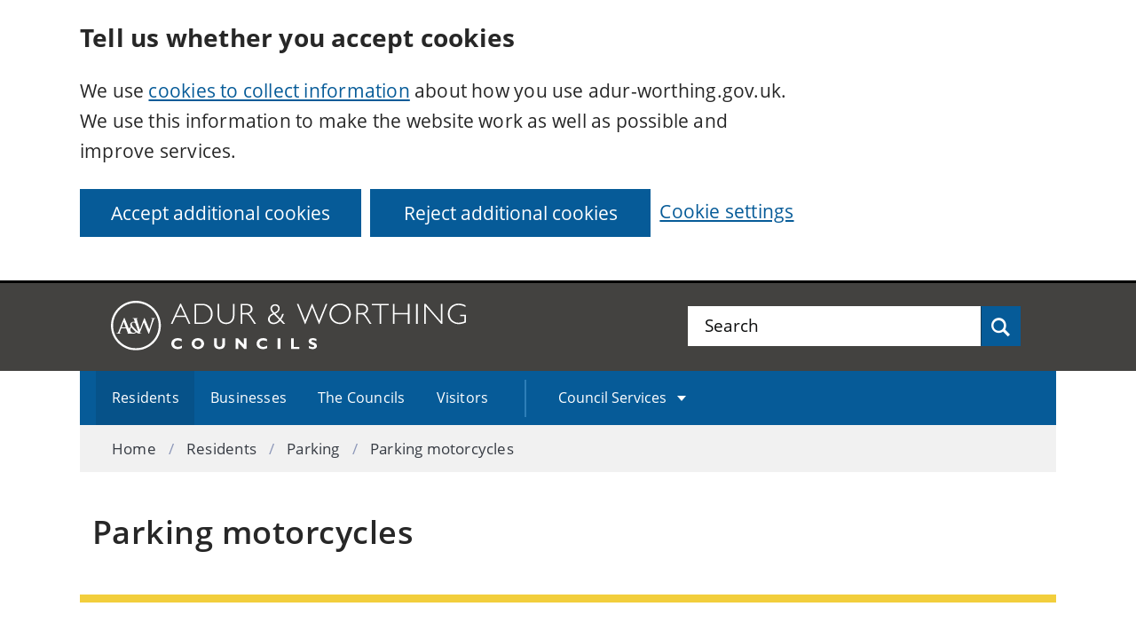

--- FILE ---
content_type: text/html; charset=UTF-8
request_url: https://www.adur-worthing.gov.uk/parking/motorcycles/
body_size: 7634
content:

<!DOCTYPE html>
<html lang="en">
<head>
    <meta charset="utf-8">
    <meta http-equiv="X-UA-Compatible" content="IE=edge">
    <meta name="viewport" content="width=device-width, initial-scale=1, viewport-fit=cover">
    <meta name="Date-Created" content="2020-05-14T16:08:10Z" />
    <meta name="Last-Modified" content="2025-06-06T09:47:01Z" />
    <meta name="PageID" content="39075"/>
    <meta name="silktide-cms" content="eyJjbXMiOiJUZXJtaW5hbEZvdXIiLCAiZWRpdG9yVXJsIjoiaHR0cDovL3Q0LmFkdXItd29ydGhpbmcuZ292LnVrOjgwODAvdGVybWluYWxmb3VyL3BhZ2Uvc2VjdGlvbiNlZGl0LzM5MDc1In0="/>
    <meta name="description" content="Parking motorcycles on the road. Adur: In Adur there are no designated motorcycle bays at present. Worthing: You can find designated motorcycle bays..." />
        <title>Parking motorcycles - Adur &amp; Worthing Councils</title>
  
    <meta property="og:title" content="Parking motorcycles - Adur &amp; Worthing Councils" />
    <meta property="og:type" content="article" />
    <meta property="og:description" content="Parking motorcycles on the road. Adur: In Adur there are no designated motorcycle bays at present. Worthing: You can find designated motorcycle bays..." />
    <meta property="og:image" content="https://www.adur-worthing.gov.uk/media/Media,144225,smxx.png" />
    <meta property="og:url" content="https://www.adur-worthing.gov.uk/parking/motorcycles/" />

    <meta name="twitter:card" content="summary" />
    <meta name="twitter:site" content="@adurandworthing" />
    <meta name="twitter:title" content="Parking motorcycles - Adur &amp; Worthing Councils" />
    <meta name="twitter:description" content="Parking motorcycles on the road. Adur: In Adur there are no designated motorcycle bays at present. Worthing: You can find designated motorcycle bays..." />
    <meta name="twitter:image" content="https://www.adur-worthing.gov.uk/media/Media,144225,smxx.png" />
  
    <link rel="dns-prefetch" href="//ajax.googleapis.com" />
    <link rel="dns-prefetch" href="//customer.cludo.com" />
    <link rel="apple-touch-icon" sizes="180x180" href="/apple-touch-icon.png">
    <link rel="icon" type="image/png" sizes="32x32" href="/favicon-32x32.png">
    <link rel="icon" type="image/png" sizes="16x16" href="/favicon-16x16.png">
    <link rel="mask-icon" color="#2d89ef" href="/safari-pinned-tab.svg">
    <link rel="stylesheet" href="/assets/css/styles.min.css?v=1.4.2">
  	<link rel="canonical" href="https://www.adur-worthing.gov.uk/parking/motorcycles/">
    <!-- Print CSS -->
    <link rel="stylesheet" href="/media/Media,157779,smxx.css" media="print" type="text/css"/>
    <noscript>
        <link rel="stylesheet" href="/assets/css/noscript.css?v=1.4.2">
    </noscript>
    <script type="text/javascript" src="//ajax.googleapis.com/ajax/libs/jquery/3.6.0/jquery.min.js" integrity="sha384-vtXRMe3mGCbOeY7l30aIg8H9p3GdeSe4IFlP6G8JMa7o7lXvnz3GFKzPxzJdPfGK" crossorigin="anonymous"></script>
    <script>window.jQuery || document.write(unescape("%3Cscript src='/assets/js/jquery-3.6.0.min.js' type='text/javascript'%3E%3C/script%3E"));</script>
    <!-- navigation object : Output custom <head> code -->
</head>
<body>
<!--[if IE]>
<div class="error d-print-none">
    <div class="container-xl">
        <p>This is an out of date web browser, and also potentially not secure. You should upgrade your browser to Microsoft Edge to use this website, or consider another web browser such as Google Chrome, Mozilla Firefox or Safari.</p>
    </div>
</div>
<![endif]-->
<noscript>
    <div>Javascript must be enabled for the correct page display</div>
</noscript>
<a class="sr-only sr-only-focusable" href="#page-content">Skip to content</a>
<div class="d-none d-print-block">
    <img src="/assets/images/logo-header-dark.png" alt="Adur &amp; Worthing Councils" title="Adur &amp; Worthing Councils" width="400" height="57">
</div>
<div id="wrapper">
  <div id="global-cookie-message" role="region" aria-label="cookie banner">
        <div class="container-xl">
            <div class="row">
                <div class="col-md-9">
                    <div class="cookie-banner__wrapper">
                        <div class="cookie-banner__message">
                            <span class="cookie-heading">Tell us whether you accept cookies</span>
                            <p>We use <a class="cookie-settings__link" href="/cookies/">cookies to collect information</a> about how you use adur-worthing.gov.uk. We use this information to make the website work as well as possible and improve services.</p>
                        </div>
                        
                    </div>
                </div>
            </div>
            <div class="row">
                <div class="col-md-12">
                    <div class="cookie-banner__buttons">
                        <div class="cookie-banner__button cookie-banner__button-accept">
                            <button class="cookie-button" type="submit">Accept additional cookies</button>
                        </div>
                        <div class="cookie-banner__button cookie-banner__button-reject">
                            <button class="cookie-button" type="submit">Reject additional cookies</button>
                        </div>
                        <div class="cookie-banner__button cookie-banner__button-settings">
                            <a href="/cookies/cookie-settings/">Cookie settings</a>
                        </div>

                    </div>
                </div>
            </div>
            <div class="row">
                <div class="col-md-9">
                <div class="cookie-banner__confirmation" tabindex="-1">
                        <p class="cookie-banner__confirmation-message mb-2">
                            You have accepted all cookies. You can change your <a href="/cookies/cookie-settings/">cookie settings</a> at any time.
                        </p>
                        <button class="cookie-banner-hide-button cookie-button">Hide this message</button>
                    </div>
                </div>
            </div>
        </div>
    </div>
  
    <header class="header" id="header">
        <div class="navbar-dark bg-dark">
            <div class="container-xl">
                <div class="navbar navbar-expand-lg justify-content-lg-between"><a class="navbar-brand d-print-none" href="/"><img src="/assets/images/logo-header.svg" alt="ADUR &amp; WORTHING councils" width="400" height="57"></a>
                    <div class="d-none d-print-block">
                        <img src="/assets/images/logo-header-dark.png" alt="Adur &amp; Worthing Councils" title="Adur &amp; Worthing Councils" width="400" height="57">
                    </div>
                    <button class="navbar-toggler d-print-none" type="button" data-toggle="collapse" data-target="#navbar" aria-controls="navbar" aria-expanded="false" aria-label="Toggle navigation"><span class="navbar-toggler-icon"></span></button>
                    <div class="collapse navbar-collapse justify-content-lg-end d-print-none" id="navbar">
                        <nav class="main-nav" role="navigation" aria-label="header navigation">
                            <ul class="navbar-nav mr-auto">
                                															
                                <li class="nav-item active"><a class="nav-link" href="/residents/">Residents</a><span class="sr-only">(current)</span></li>
                                <li class="nav-item "><a class="nav-link" href="/businesses/">Businesses</a></li>
                                <li class="nav-item "><a class="nav-link" href="/the-councils/">The Councils</a></li>
                                <li class="nav-item "><a class="nav-link" href="/visitors/">Visitors</a></li>
                                <li class="nav-item dropdown">
                                  <button class="menu-button-link nav-link dropdown-toggle" id="navbarDropdown" data-toggle="dropdown" aria-haspopup="true" aria-expanded="false"> Council Services</button>
                                  <div class="dropdown-menu py-lg-0" aria-labelledby="navbarDropdown">
                                    <ul>
                                      <li><a class="dropdown-item" href="/benefits/">Benefits</a></li>
                                      <li><a class="dropdown-item" href="/council-tax/">Council Tax</a></li>
                                      <li><a class="dropdown-item" href="/housing/">Housing</a></li>
                                      <li><a class="dropdown-item" href="/leisure/">Leisure</a></li>
                                      <li><a class="dropdown-item" href="/parking/">Parking</a></li>
                                      <li><a class="dropdown-item" href="/planning/">Planning &amp; Building Control</a></li>
                                      <li><a class="dropdown-item" href="/recycling-and-waste/">Recycling &amp; Waste</a></li>
                                      <li><a class="dropdown-item" href="/streets-and-travel/">Streets &amp; Travel</a></li>
                                      <li><a class="dropdown-item" href="/payments/">Payments</a></li>
                                      <li><a class="dropdown-item" href="/residents/other-services/">More services...</a></li>
                                    </ul>
                                  </div>
                                </li>
                            </ul>
                        </nav>
                        <form class="search-box form-inline flex-nowrap my-2 my-lg-0" id="cludo-search-form" role="search">
                            <input class="form-control" id="cludo-search-input" type="search" placeholder="Search" aria-label="Search the site" title="Search the site" accesskey="4">
                            <button class="btn btn-primary" type="submit"><i class="icon-magnify"></i> <span class="sr-only">Search</span></button>
                        </form>
                    </div>
                </div>
            </div>
        </div>
    </header>
    <main id="main" role="main">
        <div class="breadcrumbs-row d-print-none">
            <div class="container-xl">
                <!-- breadcrumbs-->
        			<nav aria-label="breadcrumb">
        				<ol class="breadcrumb mb-0"><li class="breadcrumb-item"><a href="/">Home</a></li><li class="breadcrumb-item"><a href="/residents/">Residents</a></li><li class="breadcrumb-item"><a href="/parking/">Parking</a></li><li class="breadcrumb-item"><a href="/parking/motorcycles/">Parking motorcycles</a></li></ol>
        			</nav>
            </div>
        </div>
      
        <!-- Inner -->
        <div id="page-content" class="page-content pb-3 pb-lg-4 pb-xl-5 mx-auto">
      
      	<!-- navigation object : Fetch Contact Details - Output blocker -->
        

          

    <section class="title-section pb-4">
        <div class="container-xl">
            <div class="title-container">
                <div class="title-holder px-2">
                    <h1>Parking motorcycles  <span class="heading-note"></span></h1>
                </div>
            </div>
        </div>
    </section>
    <section class="content-section pt-1 pt-lg-2 pt-xl-3">
        <div class="container-xl">
            <section class="main-section">
                <div class="row">
                    <div class="col-md-8">
                        <span id="d.en.156974"></span>
                        <h2>Parking motorcycles on the road</h2>
<h3>Adur:</h3>
<p>There are no designated motorcycle bays in Adur at present.</p>
<h3>Worthing:</h3>
<p>You can find designated motorcycle bays in Worthing at:</p>
<ul>
<li>Augusta Place</li>
<li>Chatsworth Road</li>
<li>Liverpool Gardens</li>
<li>The Steyne</li>
</ul>
<p>Parking in these designated bays is free.</p>
<p>You do not need a resident parking permit for your motorcycle if you are a resident in a <a href="/parking/street-parking/">Worthing Controlled Parking Zone (CPZ)</a>.</p>
<h2>Parking motorcycles in car parks</h2>
<h3>Motorcycle parking</h3>
<p>Motorcycles can park within our pay and display / pay on arrival car parks provided the appropriate charge has been paid and they are parked in the correct bay. We recommend that motorcyclists use MiPermit to purchase parking, however, if purchasing a pay and display ticket, we recommend that the motorcycle registration number is written on the ticket to discourage anyone from removing it and to place it in an old tax disc holder or lockable or secure holder affixed to the motorcycle, the details of the pay and display ticket must be clearly visible.</p>
<h3>Adur:</h3>
<ul>
<li>Motorcycles are permitted in surface car parks but standard charges apply, see:
<ul>
<li><a href="/parking/adur-car-parks/">car parks in Adur</a></li>
</ul>
</li>
</ul>
<h3>Worthing:</h3>
<ul>
<li>Motorcycles are permitted in car parks but standard charges apply, see:
<ul>
<li><a href="/parking/worthing-car-parks/">car parks in Worthing</a></li>
</ul>
</li>
</ul>
<p class="back-to-top"><a href="#page-content">Back to top</a></p>
                    </div>
                </div>
            </section>
        </div>
    </section>
				            <section class="content-section contact-details-section d-print-none pb-1 pb-lg-2 pb-xl-3">
              <div class="container-xl">
                <section class="main-section">
                  <div>
                    <!-- navigation object : Fetch Contact Details (Footer) -->
<div id="contact-details-97085" class="modal fade" tabindex="-1" role="dialog" aria-labelledby="modal-title-97085" aria-hidden="true" title="Contact details for Car parks, on-street parking and general enquiries (Adur&nbsp;and Worthing Parking Team)">
  <div class="modal-dialog modal-lg" role="document">
    <div class="modal-content">
      <div class="modal-header">
        <h2 class="h3 my-0" id="modal-title-97085">Contact Car parks, on-street parking and general enquiries (Adur&nbsp;and Worthing Parking Team)</h2>        
        <button type="button" class="close" data-dismiss="modal" aria-label="Close">
          <span aria-hidden="true">&times;</span>
        </button>
      </div>
 
  
      <div class="modal-body">
        <div class="row">
        <div class="col-md-12">
  		<div tabindex="0" class="span-12 last"><p><strong>Spotted a problem?</strong></p>
<p class="button-link"><a href="/parking/report-a-parking-issue/">Report a parking issue</a></p></div><hr/>
          </div>
  
        <div class="col-md-6">
			<p class="contact-icon-detail" tabindex="0">01903 221180 (Mon&nbsp;to&nbsp;Fri, not&nbsp;bank&nbsp;holidays)</p>
          
            
          
                  
          
                      
          
            
  		<p class="contact-icon-detail"><a href="/email/?email-page-url=%2Fparking%2Fmotorcycles%2F&amp;email-page-to-address=parking.comments@adur-worthing.gov.uk&amp;email-show-postal-address=&amp;ra=">Email this service</a></p>
  
      	<p class="contact-icon-detail"><a href="/parking/report-a-parking-issue/">Report an issue</a></p>
              
                            

                     
          
        </div>
		<div class="col-md-6">
			<p tabindex="0">Parking Team,
<br />Adur & Worthing Councils,
<br />Worthing Town Hall,
<br />Chapel Road,
<br />Worthing,
<br />West Sussex,
<br />BN11 1HA	</p>
		</div>
        </div>
      </div>
      <div class="modal-footer">
        <button type="button" class="btn btn-primary" data-dismiss="modal">Close</button>
      </div>
    </div>
  </div>
</div>
<div id="contact-details-97081" class="modal fade" tabindex="-1" role="dialog" aria-labelledby="modal-title-97081" aria-hidden="true" title="Contact details for Parking permit and season ticket enquiries (NSL&nbsp;Parking Team)">
  <div class="modal-dialog modal-lg" role="document">
    <div class="modal-content">
      <div class="modal-header">
        <h2 class="h3 my-0" id="modal-title-97081">Contact Parking permit and season ticket enquiries (NSL&nbsp;Parking Team)</h2>        
        <button type="button" class="close" data-dismiss="modal" aria-label="Close">
          <span aria-hidden="true">&times;</span>
        </button>
      </div>
 
  
      <div class="modal-body">
        <div class="row">
        <div class="col-md-12">
  		<div tabindex="0" class="span-12 last"><p><strong>Spotted a problem?</strong></p>
<p class="button-link"><a href="/parking/report-a-parking-issue/">Report a parking issue</a></p>
<hr />
<p><strong>NSL are available:</strong> 8am&nbsp;to&nbsp;5pm Mon&nbsp;to&nbsp;Fri; and 8am&nbsp;to&nbsp;4pm&nbsp;Sat.</p>
<p>0345 numbers cost the same as 01 or 02 landline numbers, and should be included if your phone has 'free' minutes.</p>
<p>See also:</p>
<ul>
<li><a href="/parking/resident-parking-permits-adur/">Adur resident permits</a></li>
<li><a href="/parking/resident-parking-permits-worthing/">Worthing resident permits</a></li>
<li><a href="/parking/parking-permits-other/">Business permits</a></li>
</ul></div><hr/>
          </div>
  
        <div class="col-md-6">
			<p class="contact-icon-detail" tabindex="0">0345 680 0189: 8am&nbsp;to&nbsp;5pm&nbsp;Mon to Fri, 8am&nbsp;to&nbsp;4pm Sat</p>
          
            
          
                  
          
                      
          
            
  		<p class="contact-icon-detail"><a href="/email/?email-page-url=%2Fparking%2Fmotorcycles%2F&amp;email-page-to-address=report.onparking@nslservices.co.uk&amp;email-show-postal-address=&amp;ra=">Email this service</a></p>
  
      	<p class="contact-icon-detail"><a href="/parking/report-a-parking-issue/">Report an issue</a></p>
              
                            

                     
          
        </div>
		<div class="col-md-6">
			<p tabindex="0">NSL Parking Team:
<br />Adur & Worthing Councils,
<br />Worthing Town Hall,
<br />Chapel Road,
<br />Worthing,
<br />West Sussex,
<br />BN11 1HA	</p>
		</div>
        </div>
      </div>
      <div class="modal-footer">
        <button type="button" class="btn btn-primary" data-dismiss="modal">Close</button>
      </div>
    </div>
  </div>
</div>
                  </div>
                  <div class="info-card card contact-info-card bg-info border-0 rounded my-4 my-lg-5 mb-xl-5" id="contact-details">
                    <div class="card-decor"><img src="/assets/images/ico-headset.svg" alt="" title="" width="68" height="68"></div>
                    <div class="card-body">
                      <div class="row">
                        <div class="col-md-8 col-sm-6 contact-info">
                          <h2 class="h3 mt-4">Need assistance with this service?<br/>Get in touch:</h2>
                          <!-- navigation object : Fetch Contact Details (Sidebar) -->
<div class="pr-2">

  <h3 class="contact-description w-100 mt-0">Car parks, on-street parking and general enquiries (Adur&nbsp;and Worthing Parking Team)</h3>  
  <p class="contact-icon-detail">01903 221180 (Mon&nbsp;to&nbsp;Fri, not&nbsp;bank&nbsp;holidays)</p> 
  
  
  
      	<p class="contact-icon-detail"><a href="/parking/report-a-parking-issue/">Report an issue</a></p>
   
    
  		<p class="contact-icon-detail"><a href="/email/?email-page-url=%2Fparking%2Fmotorcycles%2F&amp;email-page-to-address=parking.comments@adur-worthing.gov.uk&amp;email-show-postal-address=&amp;ra=">Email this service</a></p>
 
  
  		
  
  <p class="contact-icon-detail"><a href="#contact-details-97085" data-toggle="modal" data-target="#contact-details-97085">Full contact details <span>(Car parks, on-street parking and general enquiries (Adur&nbsp;and Worthing Parking Team))</span></a></p>
</div>

<div class="pr-2">

  <h3 class="contact-description w-100 mt-0">Parking permit and season ticket enquiries (NSL&nbsp;Parking Team)</h3>  
  <p class="contact-icon-detail">0345 680 0189: 8am&nbsp;to&nbsp;5pm&nbsp;Mon to Fri, 8am&nbsp;to&nbsp;4pm Sat</p> 
  
  
  
      	<p class="contact-icon-detail"><a href="/parking/report-a-parking-issue/">Report an issue</a></p>
   
    
  		<p class="contact-icon-detail"><a href="/email/?email-page-url=%2Fparking%2Fmotorcycles%2F&amp;email-page-to-address=report.onparking@nslservices.co.uk&amp;email-show-postal-address=&amp;ra=">Email this service</a></p>
 
  
  		
  
  <p class="contact-icon-detail"><a href="#contact-details-97081" data-toggle="modal" data-target="#contact-details-97081">Full contact details <span>(Parking permit and season ticket enquiries (NSL&nbsp;Parking Team))</span></a></p>
</div>

                        </div>
                        <div class="col-md-4 col-sm-6 d-print-none">
                          <div class="ico-block"><img src="/assets/images/ico-warning.svg" alt="" title="" width="48" height="48"></div>
                          <h2 class="h5 mt-4">Problem with this page?</h2>
                          <ul class="links-list list-unstyled d-print-none">
                            <li><a href="/report-website-problem/?problem-page-url=%2Fparking%2Fmotorcycles%2F">Please let the web team know if you have found a technical problem with this page</a></li>
                          </ul>
                        </div>
                      </div>
                    </div>
                  </div>
                </section>
              </div>
            </section>
            
                                                            <section class="content-section">
                    <div class="container-xl">
                      <div class="row">
                        <div class="col-md-12">
                          <p class="aw-review-date">Page last updated: 06 June 2025</p>
                        </div>
                      </div>
                    </div>
                </section>
                                        <a class="sr-only sr-only-focusable" href="#wrapper">Back to top</a>
					</div>
        </main>
        <div id="footer">
            <aside class="footer-top bg-primary text-white d-print-none pt-4 pb-2 pt-lg-5 pt-xl-7">
                <div class="container-xl">
                    <div class="footer-row row">
                        <div class="footer-column col-12 col-lg-auto">
                          <div class="logo-footer mb-3">
                            <a href="/">
                              <img class="img-fluid" src="/assets/images/logo-pin.svg" alt="Adur &amp; Worthing Councils" title="Adur &amp; Worthing Councils" width="83" height="83">
                            </a>
                          </div>
                        </div>
                        <div class="footer-column col-auto">
                            <div class="footer-block pb-3"><h2 class="h6">Straight to</h2>
                                <ul class="footer-nav list-unstyled">
                                    <li><a href="/benefits/">Benefits</a></li>
                                    <li><a href="/council-tax/">Council Tax</a></li>
                                    <li><a href="/housing/">Housing</a></li>
                                    <li><a href="/parking/">Parking</a></li>
                                    <li><a href="/payments/">Payments</a></li>
                                    <li><a href="/recycling-and-waste/">Recycling &amp; Waste</a></li>
                                    <li><a href="/streets-and-travel/">Streets &amp; Travel</a></li>
                                    <li><a href="/jobs/">Job Vacancies</a></li>
                                </ul>
                            </div>
                        </div>
                        <div class="footer-column col-auto">
                            <div class="footer-block pb-3"><h2 class="h6">Help & guidance</h2>
                                <ul class="footer-nav list-unstyled">
                                    <li><a href="/residents/">Residents</a></li>
                                    <li><a href="/businesses/">Businesses</a></li>
                                    <li><a href="/the-councils/">The Councils</a></li>
                                    <li><a href="/visitors/">Visitors</a></li>
                                    <li><a href="/translation/">Translations / Languages</a></li>
                                </ul>
                            </div>
                        </div>
                        <div class="footer-column col-auto">
                            <div class="footer-block pb-3"><h2 class="h6">Get in contact</h2>
                               <ul class="footer-nav list-unstyled">
                                  <li><a href="/contact-us/">Contact us</a></li>
                              </ul>
                            </div>
                        </div>
                        <div class="footer-column col-auto">
                            <div class="footer-block pb-1"><h2 class="h6">Follow us</h2>
                                <ul class="footer-nav list-unstyled">
                                    <li><a href="https://www.adur-worthing.gov.uk/facebook/">Facebook</a></li>
                                    <li><a href="https://www.adur-worthing.gov.uk/twitter/">X (Twitter)</a></li>
                                    <li><a href="https://www.adur-worthing.gov.uk/instagram/">Instagram</a></li>
                                    <li><a href="https://www.adur-worthing.gov.uk/youtube/">YouTube</a></li>
                                    <li><a href="https://www.linkedin.com/company/adur-district-and-worthing-borough-councils/" rel="external">LinkedIn</a></li>
                                </ul>
                            </div>
                        </div>
                    </div>
                </div>
            </aside>
            <footer class="footer-bottom py-3 pt-lg-4 pt-xl-5">
                <div class="container-xl">
                    <ul class="footer-bottom-nav list-inline d-print-none">
                        <li class="list-inline-item"><a href="/accessibility/">Accessibility statement</a></li>
                        <li class="list-inline-item"><a href="/privacy-notice/">Privacy notice</a></li>
                        <li class="list-inline-item"><a href="/cookies/">Cookies</a></li>
                        <li class="list-inline-item"><a href="/about-the-councils/neighbouring-councils/">Neighbouring councils</a></li>
                        <li class="list-inline-item"><a href="https://timeforworthing.uk/" rel="external">Time for Worthing</a></li>
                    </ul>
                    <p>&copy; Adur &amp; Worthing Councils</p>
                    <script src="/assets/js/bundle.min.js?v=1.4.2"></script>
                    <script src="//ajax.googleapis.com/ajax/libs/jqueryui/1.13.2/jquery-ui.min.js" integrity="sha384-4D3G3GikQs6hLlLZGdz5wLFzuqE9v4yVGAcOH86y23JqBDPzj9viv0EqyfIa6YUL" crossorigin="anonymous"></script>
                    <script>window.jQuery.ui || document.write(unescape("%3Cscript src='/assets/js/jquery-ui.min.js' type='text/javascript'%3E%3C/script%3E"));</script>
                    <script src="/assets/js/inner.min.js?v=1.4.2"></script>
                    <script src="//customer.cludo.com/scripts/bundles/search-script.min.js"></script>
                    <!-- navigation object : Output custom end of <body> code -->
                    <script>
                        var CludoSearch;
                        (function () {
                            var cludoSettings = {
                                customerId: 141,
                                engineId: 1186,
                                type: 'standardOverlay',
                                initSearchBoxText: 'Search',
                                searchInputs: ["cludo-search-form"],
                                theme: { themeColor: '#066ab1', themeBannerColor: {textColor: '#404040', backgroundColor: '#C3DBE5'}, borderRadius: 10, borderRadiusInput: 5},
                                language: 'en'
                            };
                            CludoSearch = new Cludo(cludoSettings);
                            CludoSearch.init();
                        })();
                    </script>
                </div>
            </footer>
        </div>
    </div>
</body>
</html>


--- FILE ---
content_type: text/css
request_url: https://www.adur-worthing.gov.uk/assets/css/styles.min.css?v=1.4.2
body_size: 72259
content:
@charset "UTF-8";#cludo-search-results .cludo-hidden{display:none}#cludo-search-results .cludo-opacity0{opacity:0}#cludo-search-results .cludo-opacity1{opacity:1}.transition{transition:all .3s ease-in-out}#cludo-search-form,#cludo-search-form-content,#cludo-search-results,.cludo-search_autocomplete{box-sizing:border-box;text-shadow:none}#cludo-search-form *,#cludo-search-form-content *,#cludo-search-results *,.cludo-search_autocomplete *{box-sizing:border-box;text-align:left;text-shadow:none;font-style:normal}#cludo-search-form ul,#cludo-search-form-content ul,.cludo-search-form ul,.cludo-search-modal-body ul,.cludo-search-modal-footer ul,.cludo-search-modal-header ul{list-style:none;margin:0;padding:0}#cludo-search-form ul li,#cludo-search-form-content ul li,.cludo-search-form ul li,.cludo-search-modal-body ul li,.cludo-search-modal-footer ul li,.cludo-search-modal-header ul li{margin:0;padding:0;border:0}#cludo-search-form ul li:hover,#cludo-search-form-content ul li:hover,.cludo-search-form ul li:hover,.cludo-search-modal-body ul li:hover,.cludo-search-modal-footer ul li:hover,.cludo-search-modal-header ul li:hover{background-color:transparent;border:0}#cludo-search-form a,#cludo-search-form a:link,#cludo-search-form-content a,#cludo-search-form-content a:link,.cludo-search-form a,.cludo-search-form a:link,.cludo-search-modal-body a,.cludo-search-modal-body a:link,.cludo-search-modal-footer a,.cludo-search-modal-footer a:link,.cludo-search-modal-header a,.cludo-search-modal-header a:link{color:#5da1ce;transition:all .3s ease-in-out;text-decoration:none}#cludo-search-form a:hover,#cludo-search-form a:link:hover,#cludo-search-form-content a:hover,#cludo-search-form-content a:link:hover,.cludo-search-form a:hover,.cludo-search-form a:link:hover,.cludo-search-modal-body a:hover,.cludo-search-modal-body a:link:hover,.cludo-search-modal-footer a:hover,.cludo-search-modal-footer a:link:hover,.cludo-search-modal-header a:hover,.cludo-search-modal-header a:link:hover{color:#3a8abe;text-decoration:none}#cludo-search-form a:focus,#cludo-search-form a:link:focus,#cludo-search-form-content a:focus,#cludo-search-form-content a:link:focus,.cludo-search-form a:focus,.cludo-search-form a:link:focus,.cludo-search-modal-body a:focus,.cludo-search-modal-body a:link:focus,.cludo-search-modal-footer a:focus,.cludo-search-modal-footer a:link:focus,.cludo-search-modal-header a:focus,.cludo-search-modal-header a:link:focus{border-width:2px;border-style:solid;border-radius:0;outline:0}#cludo-search-form h2,#cludo-search-form h3,#cludo-search-form p,#cludo-search-form-content h2,#cludo-search-form-content h3,#cludo-search-form-content p,.cludo-search-form h2,.cludo-search-form h3,.cludo-search-form p,.cludo-search-modal-body h2,.cludo-search-modal-body h3,.cludo-search-modal-body p,.cludo-search-modal-footer h2,.cludo-search-modal-footer h3,.cludo-search-modal-footer p,.cludo-search-modal-header h2,.cludo-search-modal-header h3,.cludo-search-modal-header p{margin:0;padding:0;white-space:normal}#cludo-search-form,.cludo-search-form{display:block}#cludo-search-form .search-input,#cludo-search-form input[type=search],.cludo-search-form .search-input,.cludo-search-form input[type=search]{border:1px solid transparent;background-color:#f2f2f2;color:#4d4d4d;padding:0 40px 0 10px;height:40px;line-height:1.2;width:250px;font-size:14px;-webkit-appearance:none}#cludo-search-form .search-button,#cludo-search-form button,#cludo-search-form-content button,.cludo-search-form .search-button,.cludo-search-form button{background-color:#f2f2f2;background-image:url(https://customer.cludo.com/img/search.svg);background-position:center center;text-indent:-999px;-webkit-transition:all .3s ease-in-out;padding:4px;right:2px;overflow:hidden;background-repeat:no-repeat}#cludo-search-form .search-input:focus,#cludo-search-form input[type=search]:focus,.cludo-search-form .search-input:focus,.cludo-search-form input[type=search]:focus{border-width:2px;border-style:solid;border-radius:0;outline:0}#cludo-search-form .search-button,#cludo-search-form button,.cludo-search-form .search-button,.cludo-search-form button{color:#4d4d4d;border:1px solid transparent;width:40px;height:36px;position:absolute;top:2px;transition:all .3s ease-in-out;z-index:9999;filter:none;float:none}#cludo-search-form .search-button:hover,#cludo-search-form button:hover,#cludo-search-form-content button:hover,.cludo-search-form .search-button:hover,.cludo-search-form button:hover{color:grey}#cludo-search-form .search-button:focus,#cludo-search-form button:focus,.cludo-search-form .search-button:focus,.cludo-search-form button:focus{border-width:2px;border-style:solid;border-radius:0;outline:0}#cludo-search-form label,.cludo-search-form label{position:absolute;left:-9999px;top:-9999px}#cludo-search-form,.cludo-search-form,.cludo-search_autocomplete{position:relative;margin:0;z-index:9999999}#cludo-search-form button,.cludo-search-form button,.cludo-search_autocomplete button{text-align:center}#cludo-search-form-content{position:relative;width:100%;z-index:99;display:block;padding:0;border:0}#cludo-search-form-content input[type=search]{background-image:none;background-color:#f2f2f2;border-top:1px solid #5da1ce;border-bottom:1px solid #5da1ce;border-left:0;border-right:0;color:#4d4d4d;position:relative;width:100%!important;margin:0 auto;font-size:22px;padding:0 100px 0 40px;height:64px;line-height:1.2;border-radius:0;-webkit-appearance:none}#cludo-search-form-content button:focus,#cludo-search-form-content input[type=search]:focus{border-width:2px;border-style:solid;border-radius:0;outline:0}#cludo-search-form-content button{color:#4d4d4d;position:absolute;transition:all .3s ease-in-out;z-index:9999;border:0;top:2px;width:96px;height:60px;border-radius:0;filter:none;float:none}@media (max-width:767px){#cludo-search-form-content input[type=search]{height:44px;line-height:44px;padding:0 60px 0 10px}#cludo-search-form-content button{right:1px;top:2px;height:38px;width:60px}}#cludo-search-form-content label{position:absolute;left:-9999px;top:-9999px}#cludo-search-form .search_autocomplete,#cludo-search-form-content .search_autocomplete,.cludo-search-form .search_autocomplete,.cludo-search_autocomplete .search_autocomplete{position:absolute;top:40px;background-color:rgba(242,242,242,.95);border:1px solid transparent;width:100%;z-index:99999;margin:0;padding:0}#cludo-search-form .search_autocomplete h3,#cludo-search-form-content .search_autocomplete h3,.cludo-search-form .search_autocomplete h3,.cludo-search_autocomplete .search_autocomplete h3{font-size:12px;color:#fff;background-color:#4d4d4d;padding:7px;text-transform:uppercase;font-weight:700}#cludo-search-form .search_autocomplete h3:after,#cludo-search-form-content .search_autocomplete h3:after,.cludo-search-form .search_autocomplete h3:after,.cludo-search_autocomplete .search_autocomplete h3:after{content:":"}#cludo-search-form .search_autocomplete li,#cludo-search-form-content .search_autocomplete li,.cludo-search-form .search_autocomplete li,.cludo-search_autocomplete .search_autocomplete li{border-bottom:1px solid transparent;color:#4d4d4d;padding:7px;cursor:pointer;display:block;width:100%;transition:all .3s ease-in-out;background-image:none;text-shadow:none}#cludo-search-form .search_autocomplete li a,#cludo-search-form-content .search_autocomplete li a,.cludo-search-form .search_autocomplete li a,.cludo-search_autocomplete .search_autocomplete li a{color:#4d4d4d}#cludo-search-form .search_autocomplete li.active,#cludo-search-form .search_autocomplete li:hover,#cludo-search-form-content .search_autocomplete li.active,#cludo-search-form-content .search_autocomplete li:hover,.cludo-search-form .search_autocomplete li.active,.cludo-search-form .search_autocomplete li:hover,.cludo-search_autocomplete .search_autocomplete li.active,.cludo-search_autocomplete .search_autocomplete li:hover{background-image:none;background-color:#5da1ce;color:#fff}#cludo-search-form .search_autocomplete li.active a,#cludo-search-form .search_autocomplete li:hover a,#cludo-search-form-content .search_autocomplete li.active a,#cludo-search-form-content .search_autocomplete li:hover a,.cludo-search-form .search_autocomplete li.active a,.cludo-search-form .search_autocomplete li:hover a,.cludo-search_autocomplete .search_autocomplete li.active a,.cludo-search_autocomplete .search_autocomplete li:hover a{color:#fff}#cludo-search-form .search_autocomplete li:last-child,#cludo-search-form-content .search_autocomplete li:last-child,.cludo-search-form .search_autocomplete li:last-child,.cludo-search_autocomplete .search_autocomplete li:last-child{border-bottom:0}#cludo-search-form-content .search_autocomplete{top:63px;margin:0;width:100%;padding:0;background-color:transparent}@media (max-width:767px){#cludo-search-form-content .search_autocomplete{padding:0;top:43px}.cludo-search-modal-active{margin:0}}#cludo-search-form-content .search_autocomplete h3{padding:12px 10px 7px 7px}#cludo-search-form-content .search_autocomplete li{font-size:18px;padding:7px 20px;background-color:rgba(242,242,242,.95)}.cludo-search-modal-overlay-inactive{display:none}.cludo-search-modal-active{position:fixed;overflow:hidden;left:0;right:0}.cludo-search-modal{position:fixed;top:0;bottom:0;left:0;right:0;background-color:rgba(31,31,31,.6);z-index:9999999999999;width:100%!important}#cludo-search-modal-inner{position:relative;height:100%;width:100%}#cludo-search-results .cludo-search-modal-header{position:fixed;left:50%;top:30px;margin:0 0 0 -470px;width:940px;background-color:#fff;z-index:9999999}@media (max-width:940px){#cludo-search-results .cludo-search-modal-header{width:766px;margin-left:-383px}}@media (max-width:767px){.cludo-search-modal{background-color:#fff;filter:none}#cludo-search-results .cludo-search-modal-header{width:100%;top:0;left:0;margin:0;padding:0;border-radius:0!important;z-index:1}#cludo-search-results .cludo-search-modal-header #cludo-close{border-radius:0!important}}#cludo-search-results .cludo-search-modal-header #cludo-close{position:relative;top:0;right:0;height:39px;margin-left:auto;float:none;background-image:url(https://customer.cludo.com/img/cross.svg);background-repeat:no-repeat;background-position:center right 10px;padding:10px 0;cursor:pointer;text-align:right;display:block}@media (max-width:940px){#cludo-search-results .cludo-search-modal-header #cludo-close{color:#fff;height:34px;width:40px}}#cludo-search-results .cludo-search-modal-header #cludo-close button{background:0 0;text-shadow:none;border:0;cursor:pointer;color:#4d4d4d;text-transform:uppercase;padding:0 40px 0 0;filter:none;float:none;width:auto;text-indent:0}#cludo-search-results .cludo-search-modal-header #cludo-close button:focus{border-width:2px;border-style:solid;border-radius:0;outline:0}@media (max-width:940px){#cludo-search-results .cludo-search-modal-header #cludo-close button{text-indent:-9999px;overflow:hidden;position:absolute;height:35px;top:0}}#cludo-search-results .cludo-search-modal-body{position:fixed;top:128px;left:50%;margin:0 0 0 -470px;z-index:0;height:470px;padding:30px 20px 0 40px;width:880px;background-color:#fff;overflow:auto;overflow-y:scroll;overflow-x:hidden;font-size:14px;line-height:21px;box-sizing:content-box}@media (max-width:940px){#cludo-search-results .cludo-search-modal-body{width:766px;margin-left:-383px;box-sizing:border-box}}@media (max-width:767px){#cludo-search-results .cludo-search-modal-body{width:100%;height:auto;top:82px;bottom:0;left:0;margin:0;padding:0;border-radius:0!important;z-index:0}}#cludo-search-results .cludo-search-modal-body:after{content:"";display:table;clear:both;height:20px;width:100%}#cludo-search-results .cludo-search-modal-body::-webkit-scrollbar{width:12px}#cludo-search-results .cludo-search-modal-body::-webkit-scrollbar-track{background-color:rgba(0,0,0,.1);border-radius:10px}#cludo-search-results .cludo-search-modal-body::-webkit-scrollbar-thumb{border-radius:10px;padding-right:25px;background-color:rgba(0,0,0,.2)}#cludo-search-results .cludo-search-modal-body #cludo-loading{position:relative;margin:20px auto;width:83px;height:30px}#cludo-search-results .cludo-search-modal-body #cludo-loading .loading{position:absolute;top:0;height:auto;font-size:20px;font-weight:700;font-family:Arial,Sans-Serif;background-color:transparent}#cludo-search-results .cludo-search-modal-body #cludo-loading #loading_1{color:#383838;width:0;height:22px;overflow:hidden;border-right:2px solid #824fd3;animation-name:loading;animation-duration:1.5s;animation-iteration-count:infinite;animation-direction:normal;z-index:1}#cludo-search-results .cludo-search-modal-body #cludo-loading #loading_2{color:#cbcbcb;animation-name:loading2;animation-duration:1.5s;animation-iteration-count:infinite;animation-direction:normal;animation-delay:.75s;width:83px;z-index:0}@keyframes loading{0%{width:0}100%{width:83px}}#cludo-search-results .cludo-search-modal-body .search-results{width:75%;float:left;padding:0 40px 0 0;margin:0;border:0}@media (max-width:767px){#cludo-search-results .cludo-search-modal-body .search-results{width:100%;padding:0 10px}}#cludo-search-results .cludo-search-modal-body .search-results .search-results-item{transition:all .3s ease-in-out;margin:0 -10px;padding:0;min-height:95px;border:0;float:none;width:calc(100% + 20px)}#cludo-search-results .cludo-search-modal-body .search-results .search-results-item a{padding:10px;margin:0;display:block;color:#333;text-shadow:none;background-image:none;border:2px solid transparent}#cludo-search-results .cludo-search-modal-body .search-results .search-results-item a h2,#cludo-search-results .cludo-search-modal-body .search-results .search-results-item a h3{padding:0;margin:0 0 7px;border:0;font-size:22px;line-height:27.5px;font-weight:400;color:#333;display:block;white-space:normal;text-shadow:none}#cludo-search-results .cludo-search-modal-body .search-results .search-results-item a h2 b,#cludo-search-results .cludo-search-modal-body .search-results .search-results-item a h3 b{font-size:22px;text-shadow:none}#cludo-search-results .cludo-search-modal-body .search-results .search-results-item a p{font-size:14px!important;line-height:21px!important;margin-bottom:5px;color:#4d4d4d;white-space:normal;text-shadow:none}#cludo-search-results .cludo-search-modal-body .search-results .search-results-item a .path{font-size:12px;word-break:break-all;color:#ccc;text-shadow:none}#cludo-search-results .cludo-search-modal-body .search-results .search-results-item:hover{background-color:#f2f2f2;background-image:none}#cludo-search-results .cludo-search-modal-body .search-results .search-results-item:hover h2,#cludo-search-results .cludo-search-modal-body .search-results .search-results-item:hover h3{text-decoration:underline;color:#333}#cludo-search-results .cludo-search-modal-body .search-results .search-results-item:hover p{color:#4d4d4d}#cludo-search-results .cludo-search-modal-body .search-results .search-results-item:hover .path{text-decoration:underline}#cludo-search-results .cludo-search-modal-body .search-results .file-type{position:relative;line-height:24px;padding-left:24px;color:#4d4d4d;text-shadow:none;font-size:14px}#cludo-search-results .cludo-search-modal-body .search-results .file-type:before{display:inline-block;position:absolute;top:-2px;left:0;width:20px;height:20px;content:"";background-image:url(https://customer.cludo.com/img/cludo-overlay-search-icons.png);background-repeat:no-repeat}#cludo-search-results .cludo-search-modal-body .search-results .file-type.adobepdf:before{background-position:0 0}#cludo-search-results .cludo-search-modal-body .search-results .file-type.microsoftword:before{background-position:-20px -20px}#cludo-search-results .cludo-search-modal-body .search-results .file-type.microsoftexcel:before{background-position:-20px 0}#cludo-search-results .cludo-search-modal-body .search-results .file-type.microsoftpowerpoint:before{background-position:0 -20px}#cludo-search-results .cludo-search-modal-body #cludo-load-more{margin:20px 0 50px;float:left;width:70%;background-color:#5da1ce;transition:all .3s ease-in-out}#cludo-search-results .cludo-search-modal-body #cludo-load-more:hover{background-color:#9e9e9e}@media (max-width:767px){#cludo-search-results .cludo-search-modal-body #cludo-load-more{width:100%}}#cludo-search-results .cludo-search-modal-body #cludo-load-more button{text-transform:uppercase;cursor:pointer;padding:10px 0;background:0 0;text-shadow:none;border:0;width:100%;text-align:center;color:#fff;filter:none;float:none;text-indent:0;position:relative;top:0;right:0}#cludo-search-results .cludo-search-modal-body #cludo-load-more button:focus{border-width:2px;border-style:solid;border-radius:0;outline:0}#cludo-search-results .cludo-search-modal-body #cludo-back-to-top{position:fixed;top:560px;left:50%;width:840px;height:30px;line-height:30px;margin:0 0 0 -420px;text-align:right;z-index:999;float:none;transition:opacity .5s linear}@media (max-width:940px){#cludo-search-results .cludo-search-modal-body #cludo-back-to-top{width:680px;margin-left:-340px}}@media (max-width:767px){#cludo-search-results .cludo-search-modal-body #cludo-back-to-top{width:auto;height:35px;line-height:35px;margin:0;padding-left:10px;bottom:20px;right:37px;top:auto;left:auto;color:#fff;background-color:rgba(50,50,50,.6)}}#cludo-search-results .cludo-search-modal-body #cludo-back-to-top button{text-align:right;text-transform:uppercase;color:#9e9e9e;font-size:12px;cursor:pointer;background:0 0;text-shadow:none;border:0;padding:0 25px 0 0;filter:none;float:none;line-height:30px;height:100%;width:auto;text-indent:0}#cludo-search-results .cludo-search-modal-body #cludo-back-to-top button:focus{border-width:2px;border-style:solid;border-radius:0;outline:0}#cludo-search-results .cludo-search-modal-body #cludo-back-to-top:after{content:"";background-image:url(https://customer.cludo.com/img/arrow-up.svg);background-position:center center;background-repeat:no-repeat;position:absolute;top:0;right:0;width:24px;height:30px}@media (max-width:767px){#cludo-search-results .cludo-search-modal-body #cludo-back-to-top button{color:#fff}#cludo-search-results .cludo-search-modal-body #cludo-back-to-top:after{background-image:url(https://customer.cludo.com/img/arrow-up-white.svg);background-color:transparent;height:35px}}#cludo-search-results .cludo-search-modal-body .cludo-banner{padding:15px;margin:15px 0;background-color:#f2f2f2;color:#4d4d4d;float:none!important;text-shadow:none}#cludo-search-results .cludo-search-modal-body .cludo-banner *{text-shadow:none}#cludo-search-results .cludo-search-modal-body .cludo-banner ul{margin-left:20px}#cludo-search-results .cludo-search-modal-body .cludo-banner ul li{list-style:disc}#cludo-search-results .cludo-search-modal-body .cludo-banner a{color:#5da1ce;text-decoration:underline}#cludo-search-results .cludo-search-modal-body .cludo-banner p{font-size:14px!important;line-height:21px!important}#cludo-search-results .cludo-search-modal-body .cludo-banner h2{font-size:22px;font-weight:700;margin-bottom:10px;line-height:normal}#cludo-search-results .cludo-search-modal-body .cludo-banner h3{font-size:18px;font-weight:700;margin-bottom:10px;line-height:normal}#cludo-search-results .cludo-search-modal-body .cludo-banner h4{font-size:14px;font-weight:700;margin-bottom:10px;line-height:normal}#cludo-search-results .cludo-search-modal-body .cludo-banner h5{font-size:14px;font-weight:700;margin-bottom:5px;line-height:normal}#cludo-search-results .cludo-search-modal-body .cludo-banner img{max-width:100%;max-height:100%}#cludo-search-results .cludo-search-modal-body .cludo-banner:after{visibility:hidden;display:block;content:"";clear:both;height:0}#cludo-search-results .cludo-search-modal-body .search-result-count,#cludo-search-results .cludo-search-modal-body .search-result-count *{font-size:18px;padding:15px 0}#cludo-search-results .cludo-search-modal-body .search-result-count{float:left;width:75%;color:#4d4d4d}@media (max-width:767px){#cludo-search-results .cludo-search-modal-body .search-result-count{width:100%;margin-top:20px;padding:0 0 10px 10px}}#cludo-search-results .cludo-search-modal-body .search-did-you-mean{cursor:pointer;font-size:18px;float:left;width:75%;color:#4d4d4d}@media (max-width:767px){#cludo-search-results .cludo-search-modal-body .search-did-you-mean{width:100%;padding:0 0 0 10px}}#cludo-search-results .cludo-search-modal-body .search-did-you-mean b{text-decoration:underline;color:#5da1ce;font-size:18px}#cludo-search-results .cludo-search-modal-footer{position:fixed;top:600px;left:50%;width:940px;height:21px;margin:0 0 0 -470px;display:block}@media (max-width:940px){#cludo-search-results .cludo-search-modal-footer{width:766px;margin-left:-383px}#cludo-search-results .cludo-search-modal-body{-webkit-overflow-scrolling:touch}#cludo-search-results .cludo-search-modal-body>*{-webkit-transform:translateZ(0)}}#cludo-search-results .search-filters ul{border:1px solid #ccc}@media (max-width:767px){#cludo-search-results .cludo-search-modal-footer{display:none}#cludo-search-results .search-filters ul{display:none;border:0;box-shadow:2px 2px 5px #d9d9d9;border-radius:0!important;overflow-y:scroll;-webkit-overflow-scrolling:touch;position:fixed;top:36px;bottom:0;left:0;right:0;background-color:rgba(255,255,255,.8)}#cludo-search-results .search-filters ul li{background-color:#fff}}#cludo-search-results .search-filters ul li{width:100%;border:0;text-shadow:none;padding:0;margin:0;float:none;border-bottom:1px solid #ccc}#cludo-search-results .search-filters ul li:last-child{border-bottom:0}@media (max-width:767px){#cludo-search-results .search-filters ul li:last-child{border-bottom:1px solid #ccc}}#cludo-search-results .search-filters ul li:hover{background-image:none}#cludo-search-results .search-filters ul a{padding:12px 10px;display:block;color:#4d4d4d;cursor:pointer;float:none;margin:0;text-shadow:none;border:2px solid transparent;transition:all .3s ease-in-out}#cludo-search-results .search-filters ul a:hover{background-color:#f2f2f2;color:grey;background-image:none}#cludo-search-results .search-filters ul a.active{background-color:#5da1ce;color:#fff}#cludo-search-results .cludo-search-modal-body .search-filters{position:relative;width:25%;float:right;margin-top:-40px;display:block}#cludo-search-results .cludo-search-modal-body .search-filters .search-filters-mobile-button,#cludo-search-results .cludo-search-modal-header .search-filters{display:none}@media (max-width:767px){#cludo-search-results .search-filters ul a{border-radius:0!important}#cludo-search-results .cludo-search-modal-body .search-filters{display:none}#cludo-search-results .cludo-search-modal-header .search-filters{display:block;width:100%;margin-top:0;position:fixed;top:36px;background-color:#fff;z-index:999}}#cludo-search-results .cludo-search-modal-header .search-filters .search-filters-mobile-button{display:block;position:fixed;background-image:url(https://customer.cludo.com/img/ellipsis.svg);background-repeat:no-repeat;background-position:center center;top:0;left:0;height:36px;width:40px;cursor:pointer;background-color:transparent;border:0;text-indent:-9999px;overflow:hidden}#cludo-search-results .cludo-search-modal-header .search-filters .search-filters-mobile-button.open{background-color:#5da1ce;background-image:url(https://customer.cludo.com/img/ellipsis-active.svg)}#cludo-search-results .cludo-search-modal-header .search-filters li:first-child{border-top:1px solid #ccc}#cludo-search-results .cludo-poweredby{position:relative;top:26px;right:0;margin-left:auto;width:120px;height:21px;background-image:url(https://customer.cludo.com/img/cludo-overlay-search-powered-by-Cludo-light.png);background-position:center right;background-repeat:no-repeat;cursor:pointer;float:none;display:block}@media (max-width:767px){#cludo-search-results .cludo-poweredby{display:none}}#cludo-search-results .cludo-poweredby a{display:block;width:100%;height:100%;color:transparent!important;text-indent:-999px;overflow:hidden}#cludo-search-results .cludo-poweredby-mobile{display:none}@media (max-width:767px){#cludo-search-results .cludo-poweredby-mobile{display:block;width:100%;height:35px;margin-left:10px;background-image:url(https://customer.cludo.com/img/cludo-overlay-search-powered-by-Cludo.png);background-position:center left;background-repeat:no-repeat;float:left;cursor:pointer}}#cludo-search-results .cludo-poweredby-mobile a{display:block;width:100%;height:100%;color:transparent!important}.cludo-no-search-term{background-image:url(https://customer.cludo.com/img/search-here.svg);background-position:left center;background-repeat:no-repeat;padding-top:24px;margin:-50px 0 50px -5px;padding-left:33px;font-size:18px;color:#4d4d4d}@media (max-width:767px){.cludo-no-search-term{margin-top:-26px}}#cludo-search-form .search-button{width:31px;height:31px}#l-search .div-search #cludo-search-form .search-input{height:35px;border-radius:0}#cludo-search-results .cludo-search-modal-body .search-results .search-results-item a b{font-weight:700;text-shadow:none;color:#065b98}#cludo-search-results .cludo-search-modal-body .search-results .search-results-item a h3 b{color:#333}#cludo-search-form{overflow:visible!important}#cludo-search-form ul.search_autocomplete{top:37px}.cludo-search-modal-body .search-results li a:hover{background-color:transparent}#cludo-search-form-mobile .search-input{display:none}#m-top-nav-button-search #cludo-search-form-mobile .search-button{width:100%;font-weight:700;display:inline-block;padding:12px 0 13px 10px;text-align:center;text-decoration:none;color:#2f3e46;border:none;text-shadow:0 1px 1px #f6f6f6;background:#eee;background-image:linear-gradient(#fdfdfd,#eee);border-left:1px solid #ccc;margin-top:1px;cursor:pointer}#m-top-nav-button-search #cludo-search-form-mobile .search-button:active,#m-top-nav-button-search #cludo-search-form-mobile .search-button:hover{text-shadow:0 1px 1px #fff;background:right center,#dadada;background-image:linear-gradient(#ededed,#dadada)!important;background-repeat:no-repeat!important}div#l-search>#cludo-search-form-content button{height:60px;background-image:url(https://customer.cludo.com/img/search.svg);background-position:center center}.cludo-search-modal-body a,.cludo-search-modal-header a{color:#065b98}#cludo-search-form-content input[type=search]{border-top:1px solid #065b98;border-bottom:1px solid #066ab1}#cludo-search-form .search_autocomplete li.active,#cludo-search-form .search_autocomplete li:hover,#cludo-search-form-content .search_autocomplete li.active,#cludo-search-form-content .search_autocomplete li:hover,.cludo-search-form .search_autocomplete li.active,.cludo-search-form .search_autocomplete li:hover,.cludo-search_autocomplete .search_autocomplete li.active,.cludo-search_autocomplete .search_autocomplete li:hover{background-color:#066ab1}#cludo-search-results .cludo-search-modal-header .search-filters .search-filters-mobile-button.open{background-color:#066ab1}#cludo-search-results .search-filters ul a.active{background-color:#066ab1}#cludo-search-results .cludo-search-modal-body .search-did-you-mean b{color:#066ab1}#cludo-search-results .cludo-search-modal-body #cludo-load-more{background-color:#066ab1}#cludo-search-results .cludo-search-modal-body #cludo-load-more:hover{background-color:#04548d}#cludo-search-form button:focus,#cludo-search-form input:focus,#cludo-search-form-content button:focus,#cludo-search-form-content input:focus,#cludo-search-results a:focus,#cludo-search-results button:focus{border-color:#066ab1!important}#cludo-search-results .cludo-search-modal-body .cludo-banner{background-color:#c3dbe5}#cludo-search-results .cludo-search-modal-body .cludo-banner *{color:#404040!important}.cludo-search-modal-header{border-radius:10px 10px 0 0}.cludo-search-modal-body{border-radius:0 0 10px 10px}#cludo-search-results .search-filters ul{border-radius:10px}#cludo-search-results .search-filters ul li:first-child a{border-radius:10px 10px 0 0}#cludo-search-results .search-filters ul li:last-child a{border-radius:0 0 10px 10px}.search-results-item__inner__image img{border-radius:7px}#cludo-search-form .search-input{border-radius:5px}#cludo-search-form .search-button{border-radius:0 5px 5px 0}#global-cookie-message{background-color:#fff;border-bottom:3px solid #000;padding:20px 0;display:none}#global-cookie-message .cookie-banner__message{display:inline-block;padding-bottom:10px}#global-cookie-message .cookie-banner__message .cookie-heading{font-weight:700;font-size:1.75rem;display:block;margin-top:0;margin-bottom:15px}.cookie-settings__link{color:#065b98}.cookie-banner__buttons{display:inline-block;width:90%}.cookie-banner__buttons .cookie-banner__button{float:left}.cookie-banner__buttons .cookie-banner__button:last-child{margin-left:10px;line-height:2.4}.cookie-banner__buttons .cookie-banner__button .cookie-button{width:100%}.cookie-button{color:#fff;text-decoration:none;display:inline-block;padding:.5rem .8rem;border:2px solid transparent;border-radius:0;background-color:#065b98;text-align:center;vertical-align:top;cursor:pointer;margin-bottom:20px;-webkit-appearance:none}#global-cookie-message .cookie-banner__buttons .cookie-button:hover{color:#fff;background-color:#04548d}.govuk-radios{padding-bottom:10px}.cookie-banner__confirmation{display:none;position:relative;margin:0;padding:5px}.cookie-settings__confirmation{display:none;margin-top:15px}#global-cookie-message .cookie-banner__confirmation-message{margin:0}.alert-notice{color:#0b0c0c;padding:15px;margin-bottom:30px;clear:both;border:5px solid #1d70b8}@media (min-width:491px){#global-cookie-message .cookie-banner__buttons .cookie-banner__button{padding:0 10px 0 0}}@media (min-width:768px){#global-cookie-message .cookie-banner__message{padding-right:20px}#global-cookie-message .cookie-banner__message .cookie-heading{margin-bottom:20px}#global-cookie-message .cookie-banner__buttons .cookie-banner__button{width:33%}.cookie-banner__buttons .cookie-banner__button:last-child{margin-left:0}.cookie-banner__hide-button{margin-top:0;position:absolute;right:-20px}.cookie-banner__confirmation-message,.cookie-banner__hide-button{display:inline-block}}.cookie-button:focus{background-color:#f2ce3c!important;color:#272727!important;box-shadow:0 4px 0 #272727;border:2px solid transparent;outline:0;text-decoration:none}button:focus,input.text:focus,input.title:focus,input[type=password]:focus,input[type=text]:focus,select:focus,textarea:focus{border-color:#222}h1>span.heading-note{color:#666;font-size:60%;letter-spacing:0}td{color:#202023;min-width:inherit}th{white-space:normal}.left{float:left!important}p .left{margin:1.5em 1.5em 1.5em 0;padding:0}.right{float:right!important}p .right{margin:1.5em 0 1.5em 1.5em;padding:0}.append-bottom{margin-bottom:15px!important}p.image-map{overflow-x:auto;-webkit-overflow-scrolling:touch}.press-release-date{font-size:11pt;min-width:50px}.az-entry{clear:both}.az-row{margin-bottom:1.5em;overflow:hidden}.az-row ul li{padding:2px 3px 10px 3px}.az-row a{text-decoration:none;margin:-2px -3px -2px -3px;padding:2px 3px 2px 3px;display:inline-block}.az-row a:focus,.az-row a:hover{text-decoration:underline}.az-row ul{list-style-type:none}.az-row>ul>li,.az-row>ul>li>a{font-weight:700}.az-row>ul>li>ul{padding-left:1.5em}.az-row>ul>li>ul>li{font-weight:400}p.location-detail{margin-bottom:0}p.contact-icon-detail>a{position:relative}p.contact-icon-detail>a>span{position:absolute;width:0;height:0;overflow:hidden}h3.contact-description{font-size:1em;letter-spacing:0;margin-bottom:10px;line-height:1.2}@media only screen and (min-width:959px){.az-row>ul{margin:0 0 0 1.5em;padding:0}}@media only screen and (max-width:959px){span.az-continued-item{display:none}div.az-row ul{margin-bottom:0}}@media only screen and (max-width:767px){p.contact-icon-detail:last-child{margin-bottom:10px}.press-release-title{margin-top:0}}@media only screen and (max-width:599px){h2{font-size:1.5em}td,th{border:0;display:block;padding:3px 0;text-align:left;white-space:normal}td.no-header-and-hide{height:0;padding:1px 0;overflow:hidden}ul.page-suggestions li{float:none!important}tr>td:last-child{border-bottom:1px solid #006ab1}table tbody tr:first-child,table thead tr:first-child{display:none}table thead+tbody tr:first-child{display:table-row}}/*!
 * jQuery UI CSS Framework 1.11.2
 * http://jqueryui.com
 *
 * Copyright 2014 jQuery Foundation and other contributors
 * Released under the MIT license.
 * http://jquery.org/license
 *
 * http://api.jqueryui.com/category/theming/
 */.ui-helper-hidden{display:none}.ui-helper-hidden-accessible{border:0;clip:rect(0 0 0 0);height:1px;margin:-1px;overflow:hidden;padding:0;position:absolute;width:1px}.ui-helper-reset{margin:0;padding:0;border:0;outline:0;line-height:1.3;text-decoration:none;font-size:100%;list-style:none}.ui-helper-clearfix:after,.ui-helper-clearfix:before{content:"";display:table;border-collapse:collapse}.ui-helper-clearfix:after{clear:both}.ui-helper-clearfix{min-height:0}.ui-helper-zfix{width:100%;height:100%;top:0;left:0;position:absolute;opacity:0;filter:Alpha(Opacity=0)}.ui-front{z-index:100}.ui-state-disabled{cursor:default!important}.ui-icon{display:block;text-indent:-99999px;overflow:hidden;background-repeat:no-repeat}.ui-widget-overlay{position:fixed;top:0;left:0;width:100%;height:100%}.ui-draggable-handle{-ms-touch-action:none;touch-action:none}.ui-resizable{position:relative}.ui-resizable-handle{position:absolute;font-size:.1px;display:block;-ms-touch-action:none;touch-action:none}.ui-resizable-autohide .ui-resizable-handle,.ui-resizable-disabled .ui-resizable-handle{display:none}.ui-resizable-n{cursor:n-resize;height:7px;width:100%;top:-5px;left:0}.ui-resizable-s{cursor:s-resize;height:7px;width:100%;bottom:-5px;left:0}.ui-resizable-e{cursor:e-resize;width:7px;right:-5px;top:0;height:100%}.ui-resizable-w{cursor:w-resize;width:7px;left:-5px;top:0;height:100%}.ui-resizable-se{cursor:se-resize;width:12px;height:12px;right:1px;bottom:1px}.ui-resizable-sw{cursor:sw-resize;width:9px;height:9px;left:-5px;bottom:-5px}.ui-resizable-nw{cursor:nw-resize;width:9px;height:9px;left:-5px;top:-5px}.ui-resizable-ne{cursor:ne-resize;width:9px;height:9px;right:-5px;top:-5px}.ui-selectable{-ms-touch-action:none;touch-action:none}.ui-selectable-helper{position:absolute;z-index:100;border:1px dotted #000}.ui-sortable-handle{-ms-touch-action:none;touch-action:none}.ui-accordion .ui-accordion-header{display:block;cursor:pointer;position:relative;margin:2px 0 0 0;padding:.5em .5em .5em .7em;min-height:0;font-size:100%}.ui-accordion .ui-accordion-icons{padding-left:2.2em}.ui-accordion .ui-accordion-icons .ui-accordion-icons{padding-left:2.2em}.ui-accordion .ui-accordion-header .ui-accordion-header-icon{position:absolute;left:.5em;top:50%;margin-top:-8px}.ui-accordion .ui-accordion-content{padding:1em 2.2em;border-top:0;overflow:auto}.ui-autocomplete{position:absolute;top:0;left:0;cursor:default}.ui-button{display:inline-block;position:relative;padding:0;line-height:normal;margin-right:.1em;cursor:pointer;vertical-align:middle;text-align:center;overflow:visible}.ui-button,.ui-button:active,.ui-button:hover,.ui-button:link,.ui-button:visited{text-decoration:none}.ui-button-icon-only{width:2.2em}button.ui-button-icon-only{width:2.4em}.ui-button-icons-only{width:3.4em}button.ui-button-icons-only{width:3.7em}.ui-button .ui-button-text{display:block;line-height:normal}.ui-button-text-only .ui-button-text{padding:.4em 1em}.ui-button-icon-only .ui-button-text,.ui-button-icons-only .ui-button-text{padding:.4em;text-indent:-9999999px}.ui-button-text-icon-primary .ui-button-text,.ui-button-text-icons .ui-button-text{padding:.4em 1em .4em 2.1em}.ui-button-text-icon-secondary .ui-button-text,.ui-button-text-icons .ui-button-text{padding:.4em 2.1em .4em 1em}.ui-button-text-icons .ui-button-text{padding-left:2.1em;padding-right:2.1em}input.ui-button{padding:.4em 1em}.ui-button-icon-only .ui-icon,.ui-button-icons-only .ui-icon,.ui-button-text-icon-primary .ui-icon,.ui-button-text-icon-secondary .ui-icon,.ui-button-text-icons .ui-icon{position:absolute;top:50%;margin-top:-8px}.ui-button-icon-only .ui-icon{left:50%;margin-left:-8px}.ui-button-icons-only .ui-button-icon-primary,.ui-button-text-icon-primary .ui-button-icon-primary,.ui-button-text-icons .ui-button-icon-primary{left:.5em}.ui-button-icons-only .ui-button-icon-secondary,.ui-button-text-icon-secondary .ui-button-icon-secondary,.ui-button-text-icons .ui-button-icon-secondary{right:.5em}.ui-buttonset{margin-right:7px}.ui-buttonset .ui-button{margin-left:0;margin-right:-.3em}button.ui-button::-moz-focus-inner,input.ui-button::-moz-focus-inner{border:0;padding:0}.ui-datepicker{width:17em;padding:.2em .2em 0;display:none}.ui-datepicker .ui-datepicker-header{position:relative;padding:.2em 0}.ui-datepicker .ui-datepicker-next,.ui-datepicker .ui-datepicker-prev{position:absolute;top:2px;width:1.8em;height:1.8em}.ui-datepicker .ui-datepicker-next-hover,.ui-datepicker .ui-datepicker-prev-hover{top:1px}.ui-datepicker .ui-datepicker-prev{left:2px}.ui-datepicker .ui-datepicker-next{right:2px}.ui-datepicker .ui-datepicker-prev-hover{left:1px}.ui-datepicker .ui-datepicker-next-hover{right:1px}.ui-datepicker .ui-datepicker-next span,.ui-datepicker .ui-datepicker-prev span{display:block;position:absolute;left:50%;margin-left:-8px;top:50%;margin-top:-8px}.ui-datepicker .ui-datepicker-title{margin:0 2.3em;line-height:1.8em;text-align:center}.ui-datepicker .ui-datepicker-title select{font-size:1em;margin:1px 0}.ui-datepicker select.ui-datepicker-month,.ui-datepicker select.ui-datepicker-year{width:45%}.ui-datepicker table{width:100%;font-size:.9em;border-collapse:collapse;margin:0 0 .4em}.ui-datepicker th{padding:.7em .3em;text-align:center;font-weight:700;border:0}.ui-datepicker td{border:0;padding:1px}.ui-datepicker td a,.ui-datepicker td span{display:block;padding:.2em;text-align:right;text-decoration:none}.ui-datepicker .ui-datepicker-buttonpane{background-image:none;margin:.7em 0 0 0;padding:0 .2em;border-left:0;border-right:0;border-bottom:0}.ui-datepicker .ui-datepicker-buttonpane button{float:right;margin:.5em .2em .4em;cursor:pointer;padding:.2em .6em .3em .6em;width:auto;overflow:visible}.ui-datepicker .ui-datepicker-buttonpane button.ui-datepicker-current{float:left}.ui-datepicker.ui-datepicker-multi{width:auto}.ui-datepicker-multi .ui-datepicker-group{float:left}.ui-datepicker-multi .ui-datepicker-group table{width:95%;margin:0 auto .4em}.ui-datepicker-multi-2 .ui-datepicker-group{width:50%}.ui-datepicker-multi-3 .ui-datepicker-group{width:33.3%}.ui-datepicker-multi-4 .ui-datepicker-group{width:25%}.ui-datepicker-multi .ui-datepicker-group-last .ui-datepicker-header,.ui-datepicker-multi .ui-datepicker-group-middle .ui-datepicker-header{border-left-width:0}.ui-datepicker-multi .ui-datepicker-buttonpane{clear:left}.ui-datepicker-row-break{clear:both;width:100%;font-size:0}.ui-datepicker-rtl{direction:rtl}.ui-datepicker-rtl .ui-datepicker-prev{right:2px;left:auto}.ui-datepicker-rtl .ui-datepicker-next{left:2px;right:auto}.ui-datepicker-rtl .ui-datepicker-prev:hover{right:1px;left:auto}.ui-datepicker-rtl .ui-datepicker-next:hover{left:1px;right:auto}.ui-datepicker-rtl .ui-datepicker-buttonpane{clear:right}.ui-datepicker-rtl .ui-datepicker-buttonpane button{float:left}.ui-datepicker-rtl .ui-datepicker-buttonpane button.ui-datepicker-current,.ui-datepicker-rtl .ui-datepicker-group{float:right}.ui-datepicker-rtl .ui-datepicker-group-last .ui-datepicker-header,.ui-datepicker-rtl .ui-datepicker-group-middle .ui-datepicker-header{border-right-width:0;border-left-width:1px}.ui-menu{list-style:none;padding:0;margin:0;display:block;outline:0}.ui-menu .ui-menu{position:absolute}.ui-menu .ui-menu-item{position:relative;margin:0;padding:3px 1em 3px .4em;cursor:pointer;min-height:0;list-style-image:url([data-uri])}.ui-menu .ui-menu-divider{margin:5px 0;height:0;font-size:0;line-height:0;border-width:1px 0 0 0}.ui-menu .ui-state-active,.ui-menu .ui-state-focus{margin:-1px}.ui-menu-icons{position:relative}.ui-menu-icons .ui-menu-item{padding-left:2em}.ui-menu .ui-icon{position:absolute;top:0;bottom:0;left:.2em;margin:auto 0}.ui-menu .ui-menu-icon{left:auto;right:0}.ui-progressbar{height:2em;text-align:left;overflow:hidden}.ui-progressbar .ui-progressbar-value{margin:-1px;height:100%}.ui-progressbar .ui-progressbar-overlay{background:url([data-uri]);height:100%;opacity:.25}.ui-progressbar-indeterminate .ui-progressbar-value{background-image:none}.ui-selectmenu-menu{padding:0;margin:0;position:absolute;top:0;left:0;display:none}.ui-selectmenu-menu .ui-menu{overflow:auto;overflow-x:hidden;padding-bottom:1px}.ui-selectmenu-menu .ui-menu .ui-selectmenu-optgroup{font-size:1em;font-weight:700;line-height:1.5;padding:2px .4em;margin:.5em 0 0 0;height:auto;border:0}.ui-selectmenu-open{display:block}.ui-selectmenu-button{display:inline-block;overflow:hidden;position:relative;text-decoration:none;cursor:pointer}.ui-selectmenu-button span.ui-icon{right:.5em;left:auto;margin-top:-8px;position:absolute;top:50%}.ui-selectmenu-button span.ui-selectmenu-text{text-align:left;padding:.4em 2.1em .4em 1em;display:block;line-height:1.4;overflow:hidden;text-overflow:ellipsis;white-space:nowrap}.ui-slider{position:relative;text-align:left}.ui-slider .ui-slider-handle{position:absolute;z-index:2;width:1.2em;height:1.2em;cursor:default;-ms-touch-action:none;touch-action:none}.ui-slider .ui-slider-range{position:absolute;z-index:1;font-size:.7em;display:block;border:0;background-position:0 0}.ui-slider.ui-state-disabled .ui-slider-handle,.ui-slider.ui-state-disabled .ui-slider-range{filter:inherit}.ui-slider-horizontal{height:.8em}.ui-slider-horizontal .ui-slider-handle{top:-.3em;margin-left:-.6em}.ui-slider-horizontal .ui-slider-range{top:0;height:100%}.ui-slider-horizontal .ui-slider-range-min{left:0}.ui-slider-horizontal .ui-slider-range-max{right:0}.ui-slider-vertical{width:.8em;height:100px}.ui-slider-vertical .ui-slider-handle{left:-.3em;margin-left:0;margin-bottom:-.6em}.ui-slider-vertical .ui-slider-range{left:0;width:100%}.ui-slider-vertical .ui-slider-range-min{bottom:0}.ui-slider-vertical .ui-slider-range-max{top:0}.ui-spinner{position:relative;display:inline-block;overflow:hidden;padding:0;vertical-align:middle}.ui-spinner-input{border:none;background:0 0;color:inherit;padding:0;margin:.2em 0;vertical-align:middle;margin-left:.4em;margin-right:22px}.ui-spinner-button{width:16px;height:50%;font-size:.5em;padding:0;margin:0;text-align:center;position:absolute;cursor:default;display:block;overflow:hidden;right:0}.ui-spinner a.ui-spinner-button{border-top:none;border-bottom:none;border-right:none}.ui-spinner .ui-icon{position:absolute;margin-top:-8px;top:50%;left:0}.ui-spinner-up{top:0}.ui-spinner-down{bottom:0}.ui-spinner .ui-icon-triangle-1-s{background-position:-65px -16px}.ui-tabs{position:relative;padding:.2em}.ui-tabs .ui-tabs-nav{margin:0;padding:.2em .2em 0}.ui-tabs .ui-tabs-nav li{list-style:none;float:left;position:relative;top:0;margin:1px .2em 0 0;border-bottom-width:0;padding:0;white-space:nowrap}.ui-tabs .ui-tabs-nav .ui-tabs-anchor{float:left;padding:.5em 1em;text-decoration:none}.ui-tabs .ui-tabs-nav li.ui-tabs-active{margin-bottom:-1px;padding-bottom:1px}.ui-tabs .ui-tabs-nav li.ui-state-disabled .ui-tabs-anchor,.ui-tabs .ui-tabs-nav li.ui-tabs-active .ui-tabs-anchor,.ui-tabs .ui-tabs-nav li.ui-tabs-loading .ui-tabs-anchor{cursor:text}.ui-tabs-collapsible .ui-tabs-nav li.ui-tabs-active .ui-tabs-anchor{cursor:pointer}.ui-tabs .ui-tabs-panel{display:block;border-width:0;padding:1em 1.4em;background:0 0}.ui-tooltip{padding:8px;position:absolute;z-index:9999;max-width:300px;box-shadow:0 0 5px #aaa}body .ui-tooltip{border-width:2px}/*!
 * jQuery UI CSS Framework 1.11.2
 * http://jqueryui.com
 *
 * Copyright 2014 jQuery Foundation and other contributors
 * Released under the MIT license.
 * http://jquery.org/license
 *
 * http://api.jqueryui.com/category/theming/
 *
 * To view and modify this theme, visit http://jqueryui.com/themeroller/?ffDefault=Helvetica%2CArial%2Csans-serif&fwDefault=normal&fsDefault=10pt&cornerRadius=0px&bgColorHeader=%23066ab1&bgTextureHeader=flat&bgImgOpacityHeader=75&borderColorHeader=%23aaaaaa&fcHeader=%23ffffff&iconColorHeader=%23222222&bgColorContent=%23ffffff&bgTextureContent=flat&bgImgOpacityContent=75&borderColorContent=%23aaaaaa&fcContent=%23222222&iconColorContent=%23222222&bgColorDefault=%23e6e6e6&bgTextureDefault=glass&bgImgOpacityDefault=75&borderColorDefault=%23d3d3d3&fcDefault=%23555555&iconColorDefault=%23888888&bgColorHover=%23dadada&bgTextureHover=glass&bgImgOpacityHover=75&borderColorHover=%23999999&fcHover=%23212121&iconColorHover=%23454545&bgColorActive=%23ffffff&bgTextureActive=glass&bgImgOpacityActive=65&borderColorActive=%23aaaaaa&fcActive=%23212121&iconColorActive=%23454545&bgColorHighlight=%23fbf9ee&bgTextureHighlight=glass&bgImgOpacityHighlight=55&borderColorHighlight=%23fcefa1&fcHighlight=%23363636&iconColorHighlight=%232e83ff&bgColorError=%23fef1ec&bgTextureError=glass&bgImgOpacityError=95&borderColorError=%23cd0a0a&fcError=%23cd0a0a&iconColorError=%23cd0a0a&bgColorOverlay=%23aaaaaa&bgTextureOverlay=flat&bgImgOpacityOverlay=0&opacityOverlay=30&bgColorShadow=%23aaaaaa&bgTextureShadow=flat&bgImgOpacityShadow=0&opacityShadow=30&thicknessShadow=8px&offsetTopShadow=-8px&offsetLeftShadow=-8px&cornerRadiusShadow=8px
 */.ui-widget{font-family:Helvetica,Arial,sans-serif;font-size:10pt}.ui-widget .ui-widget{font-size:1em}.ui-widget button,.ui-widget input,.ui-widget select,.ui-widget textarea{font-family:Helvetica,Arial,sans-serif;font-size:1em}.ui-widget-content{border:1px solid #aaa;background:#fff;color:#222}.ui-widget-content a{color:#222}.ui-widget-header{border:1px solid #aaa;background:#065b98;color:#fff;font-weight:700}.ui-widget-header a{color:#fff}.ui-state-default a,.ui-state-default a:link,.ui-state-default a:visited{color:#555;text-decoration:none}.ui-state-focus a,.ui-state-focus a:hover,.ui-state-focus a:link,.ui-state-focus a:visited,.ui-state-hover a,.ui-state-hover a:hover,.ui-state-hover a:link,.ui-state-hover a:visited{color:#212121;text-decoration:none}.ui-state-active a,.ui-state-active a:link,.ui-state-active a:visited{color:#212121;text-decoration:none}.ui-state-highlight a,.ui-widget-content .ui-state-highlight a,.ui-widget-header .ui-state-highlight a{color:#363636}.ui-state-error a,.ui-widget-content .ui-state-error a,.ui-widget-header .ui-state-error a{color:#cd0a0a}.ui-state-error-text,.ui-widget-content .ui-state-error-text,.ui-widget-header .ui-state-error-text{color:#cd0a0a}.ui-priority-primary,.ui-widget-content .ui-priority-primary,.ui-widget-header .ui-priority-primary{font-weight:700}.ui-priority-secondary,.ui-widget-content .ui-priority-secondary,.ui-widget-header .ui-priority-secondary{opacity:.7;filter:Alpha(Opacity=70);font-weight:400}.ui-state-disabled,.ui-widget-content .ui-state-disabled,.ui-widget-header .ui-state-disabled{opacity:.35;filter:Alpha(Opacity=35);background-image:none}.ui-state-disabled .ui-icon{filter:Alpha(Opacity=35)}.ui-icon{width:16px;height:16px}.ui-icon-blank{background-position:16px 16px}.ui-icon-carat-1-n{background-position:0 0}.ui-icon-carat-1-ne{background-position:-16px 0}.ui-icon-carat-1-e{background-position:-32px 0}.ui-icon-carat-1-se{background-position:-48px 0}.ui-icon-carat-1-s{background-position:-64px 0}.ui-icon-carat-1-sw{background-position:-80px 0}.ui-icon-carat-1-w{background-position:-96px 0}.ui-icon-carat-1-nw{background-position:-112px 0}.ui-icon-carat-2-n-s{background-position:-128px 0}.ui-icon-carat-2-e-w{background-position:-144px 0}.ui-icon-triangle-1-n{background-position:0 -16px}.ui-icon-triangle-1-ne{background-position:-16px -16px}.ui-icon-triangle-1-e{background-position:-32px -16px}.ui-icon-triangle-1-se{background-position:-48px -16px}.ui-icon-triangle-1-s{background-position:-64px -16px}.ui-icon-triangle-1-sw{background-position:-80px -16px}.ui-icon-triangle-1-w{background-position:-96px -16px}.ui-icon-triangle-1-nw{background-position:-112px -16px}.ui-icon-triangle-2-n-s{background-position:-128px -16px}.ui-icon-triangle-2-e-w{background-position:-144px -16px}.ui-icon-arrow-1-n{background-position:0 -32px}.ui-icon-arrow-1-ne{background-position:-16px -32px}.ui-icon-arrow-1-e{background-position:-32px -32px}.ui-icon-arrow-1-se{background-position:-48px -32px}.ui-icon-arrow-1-s{background-position:-64px -32px}.ui-icon-arrow-1-sw{background-position:-80px -32px}.ui-icon-arrow-1-w{background-position:-96px -32px}.ui-icon-arrow-1-nw{background-position:-112px -32px}.ui-icon-arrow-2-n-s{background-position:-128px -32px}.ui-icon-arrow-2-ne-sw{background-position:-144px -32px}.ui-icon-arrow-2-e-w{background-position:-160px -32px}.ui-icon-arrow-2-se-nw{background-position:-176px -32px}.ui-icon-arrowstop-1-n{background-position:-192px -32px}.ui-icon-arrowstop-1-e{background-position:-208px -32px}.ui-icon-arrowstop-1-s{background-position:-224px -32px}.ui-icon-arrowstop-1-w{background-position:-240px -32px}.ui-icon-arrowthick-1-n{background-position:0 -48px}.ui-icon-arrowthick-1-ne{background-position:-16px -48px}.ui-icon-arrowthick-1-e{background-position:-32px -48px}.ui-icon-arrowthick-1-se{background-position:-48px -48px}.ui-icon-arrowthick-1-s{background-position:-64px -48px}.ui-icon-arrowthick-1-sw{background-position:-80px -48px}.ui-icon-arrowthick-1-w{background-position:-96px -48px}.ui-icon-arrowthick-1-nw{background-position:-112px -48px}.ui-icon-arrowthick-2-n-s{background-position:-128px -48px}.ui-icon-arrowthick-2-ne-sw{background-position:-144px -48px}.ui-icon-arrowthick-2-e-w{background-position:-160px -48px}.ui-icon-arrowthick-2-se-nw{background-position:-176px -48px}.ui-icon-arrowthickstop-1-n{background-position:-192px -48px}.ui-icon-arrowthickstop-1-e{background-position:-208px -48px}.ui-icon-arrowthickstop-1-s{background-position:-224px -48px}.ui-icon-arrowthickstop-1-w{background-position:-240px -48px}.ui-icon-arrowreturnthick-1-w{background-position:0 -64px}.ui-icon-arrowreturnthick-1-n{background-position:-16px -64px}.ui-icon-arrowreturnthick-1-e{background-position:-32px -64px}.ui-icon-arrowreturnthick-1-s{background-position:-48px -64px}.ui-icon-arrowreturn-1-w{background-position:-64px -64px}.ui-icon-arrowreturn-1-n{background-position:-80px -64px}.ui-icon-arrowreturn-1-e{background-position:-96px -64px}.ui-icon-arrowreturn-1-s{background-position:-112px -64px}.ui-icon-arrowrefresh-1-w{background-position:-128px -64px}.ui-icon-arrowrefresh-1-n{background-position:-144px -64px}.ui-icon-arrowrefresh-1-e{background-position:-160px -64px}.ui-icon-arrowrefresh-1-s{background-position:-176px -64px}.ui-icon-arrow-4{background-position:0 -80px}.ui-icon-arrow-4-diag{background-position:-16px -80px}.ui-icon-extlink{background-position:-32px -80px}.ui-icon-newwin{background-position:-48px -80px}.ui-icon-refresh{background-position:-64px -80px}.ui-icon-shuffle{background-position:-80px -80px}.ui-icon-transfer-e-w{background-position:-96px -80px}.ui-icon-transferthick-e-w{background-position:-112px -80px}.ui-icon-folder-collapsed{background-position:0 -96px}.ui-icon-folder-open{background-position:-16px -96px}.ui-icon-document{background-position:-32px -96px}.ui-icon-document-b{background-position:-48px -96px}.ui-icon-note{background-position:-64px -96px}.ui-icon-mail-closed{background-position:-80px -96px}.ui-icon-mail-open{background-position:-96px -96px}.ui-icon-suitcase{background-position:-112px -96px}.ui-icon-comment{background-position:-128px -96px}.ui-icon-person{background-position:-144px -96px}.ui-icon-print{background-position:-160px -96px}.ui-icon-trash{background-position:-176px -96px}.ui-icon-locked{background-position:-192px -96px}.ui-icon-unlocked{background-position:-208px -96px}.ui-icon-bookmark{background-position:-224px -96px}.ui-icon-tag{background-position:-240px -96px}.ui-icon-home{background-position:0 -112px}.ui-icon-flag{background-position:-16px -112px}.ui-icon-calendar{background-position:-32px -112px}.ui-icon-cart{background-position:-48px -112px}.ui-icon-pencil{background-position:-64px -112px}.ui-icon-clock{background-position:-80px -112px}.ui-icon-disk{background-position:-96px -112px}.ui-icon-calculator{background-position:-112px -112px}.ui-icon-zoomin{background-position:-128px -112px}.ui-icon-zoomout{background-position:-144px -112px}.ui-icon-search{background-position:-160px -112px}.ui-icon-wrench{background-position:-176px -112px}.ui-icon-gear{background-position:-192px -112px}.ui-icon-heart{background-position:-208px -112px}.ui-icon-star{background-position:-224px -112px}.ui-icon-link{background-position:-240px -112px}.ui-icon-cancel{background-position:0 -128px}.ui-icon-plus{background-position:-16px -128px}.ui-icon-plusthick{background-position:-32px -128px}.ui-icon-minus{background-position:-48px -128px}.ui-icon-minusthick{background-position:-64px -128px}.ui-icon-close{background-position:-80px -128px}.ui-icon-closethick{background-position:-96px -128px}.ui-icon-key{background-position:-112px -128px}.ui-icon-lightbulb{background-position:-128px -128px}.ui-icon-scissors{background-position:-144px -128px}.ui-icon-clipboard{background-position:-160px -128px}.ui-icon-copy{background-position:-176px -128px}.ui-icon-contact{background-position:-192px -128px}.ui-icon-image{background-position:-208px -128px}.ui-icon-video{background-position:-224px -128px}.ui-icon-script{background-position:-240px -128px}.ui-icon-alert{background-position:0 -144px}.ui-icon-info{background-position:-16px -144px}.ui-icon-notice{background-position:-32px -144px}.ui-icon-help{background-position:-48px -144px}.ui-icon-check{background-position:-64px -144px}.ui-icon-bullet{background-position:-80px -144px}.ui-icon-radio-on{background-position:-96px -144px}.ui-icon-radio-off{background-position:-112px -144px}.ui-icon-pin-w{background-position:-128px -144px}.ui-icon-pin-s{background-position:-144px -144px}.ui-icon-play{background-position:0 -160px}.ui-icon-pause{background-position:-16px -160px}.ui-icon-seek-next{background-position:-32px -160px}.ui-icon-seek-prev{background-position:-48px -160px}.ui-icon-seek-end{background-position:-64px -160px}.ui-icon-seek-start{background-position:-80px -160px}.ui-icon-seek-first{background-position:-80px -160px}.ui-icon-stop{background-position:-96px -160px}.ui-icon-eject{background-position:-112px -160px}.ui-icon-volume-off{background-position:-128px -160px}.ui-icon-volume-on{background-position:-144px -160px}.ui-icon-power{background-position:0 -176px}.ui-icon-signal-diag{background-position:-16px -176px}.ui-icon-signal{background-position:-32px -176px}.ui-icon-battery-0{background-position:-48px -176px}.ui-icon-battery-1{background-position:-64px -176px}.ui-icon-battery-2{background-position:-80px -176px}.ui-icon-battery-3{background-position:-96px -176px}.ui-icon-circle-plus{background-position:0 -192px}.ui-icon-circle-minus{background-position:-16px -192px}.ui-icon-circle-close{background-position:-32px -192px}.ui-icon-circle-triangle-e{background-position:-48px -192px}.ui-icon-circle-triangle-s{background-position:-64px -192px}.ui-icon-circle-triangle-w{background-position:-80px -192px}.ui-icon-circle-triangle-n{background-position:-96px -192px}.ui-icon-circle-arrow-e{background-position:-112px -192px}.ui-icon-circle-arrow-s{background-position:-128px -192px}.ui-icon-circle-arrow-w{background-position:-144px -192px}.ui-icon-circle-arrow-n{background-position:-160px -192px}.ui-icon-circle-zoomin{background-position:-176px -192px}.ui-icon-circle-zoomout{background-position:-192px -192px}.ui-icon-circle-check{background-position:-208px -192px}.ui-icon-circlesmall-plus{background-position:0 -208px}.ui-icon-circlesmall-minus{background-position:-16px -208px}.ui-icon-circlesmall-close{background-position:-32px -208px}.ui-icon-squaresmall-plus{background-position:-48px -208px}.ui-icon-squaresmall-minus{background-position:-64px -208px}.ui-icon-squaresmall-close{background-position:-80px -208px}.ui-icon-grip-dotted-vertical{background-position:0 -224px}.ui-icon-grip-dotted-horizontal{background-position:-16px -224px}.ui-icon-grip-solid-vertical{background-position:-32px -224px}.ui-icon-grip-solid-horizontal{background-position:-48px -224px}.ui-icon-gripsmall-diagonal-se{background-position:-64px -224px}.ui-icon-grip-diagonal-se{background-position:-80px -224px}.ui-corner-all,.ui-corner-left,.ui-corner-tl,.ui-corner-top{border-top-left-radius:0}.ui-corner-all,.ui-corner-right,.ui-corner-top,.ui-corner-tr{border-top-right-radius:0}.ui-corner-all,.ui-corner-bl,.ui-corner-bottom,.ui-corner-left{border-bottom-left-radius:0}.ui-corner-all,.ui-corner-bottom,.ui-corner-br,.ui-corner-right{border-bottom-right-radius:0}.ui-widget-overlay{background:#202023;opacity:.5;filter:Alpha(Opacity=50)}.ui-widget-shadow{margin:-8px 0 0 -8px;padding:8px;background:#202023;opacity:.3;filter:Alpha(Opacity=50);border-radius:8px}.alert,.error,.info,.notice,.notice-pulse,.success{padding:.8em;margin-bottom:1em;border:2px solid #ddd}.alert,.error{background:#fbe3e4;color:#8a1f11;border-color:#fbc2c4}.notice,.notice-pulse{background:#fff6bf;color:#514721;border-color:#ffd324}.success{background:#e6efc2;color:#264409;border-color:#c6d880}.info{background:#d5edf8;color:#1c4d82;border-color:#92cae4}.alert a,.error a{color:#8a1f11}.notice a,.notice-pulse a{color:#514721}.success a{color:#264409}.info a{color:#1c4d82}.strong-paragraph{color:#666;font-weight:700;margin-bottom:.25em}.intro{font-size:130%;line-height:130%}.clear{clear:both;display:block;overflow:hidden;visibility:hidden;width:0;height:0}table{border-bottom:2px solid #065b98}thead th{background-color:#c3dbe5!important}tbody th{background-color:#e5eff6!important}td,th{vertical-align:top!important}td{border-bottom:1px solid #eee}table>tbody>tr:last-child>td,table>tbody>tr:last-child>th{border-bottom:0}table.no-style{border:0!important}table.no-style td,table.no-style th{text-align:left!important;vertical-align:top;background-color:transparent!important;border:0!important}.button-link .file-doc>img,.button-link .file-pdf>img{left:6px;top:8px}.button-link .file-doc,.button-link .file-pdf{padding-left:28px}.faq-question{background:#065b98;color:#fff;padding:5px 5px 15px 10px;margin-bottom:.75em;font-size:11pt}.jump-menu{margin:0;padding:0 0 .75em 0;list-style-type:none}.jump-menu ul,.jump-menu-see-also ul{list-style-type:none}.jump-menu li>ul>li>a:hover,.jump-menu>li>ul>li>a:active,.jump-menu>li>ul>li>a:focus{color:#fff!important;background:#065b98 url(/media/Media,87797,smxx.png) 3px 3px no-repeat}.jump-menu-see-also{margin:0;padding:0 0 .75em 0;list-style-type:none}.jump-menu+a+h2,.jump-menu+h2,.jump-menu-see-also+h2{border-top:1px dotted #a5a5a5;padding-top:.75em}.jump-menu li,.jump-menu-see-also li{background:0 0!important;padding:0!important;margin:0!important}.page-suggestions{list-style-type:none;margin:0 0 1.5em 0;padding:0 0 .75em 0;overflow:hidden}.page-suggestions li{float:left}.work-to-do-flag{font-weight:700;color:#b30000;background-color:#fcc;padding:0 4px 0 4px}.no-border{border:0!important}.col-white{color:#fff}li ol,li ul{margin:0}ol,ul{margin:0 20px 20px 14px;padding-left:40px}ul{list-style-type:disc}ol{list-style-type:decimal}dl{margin:0 0 20px 0}dl dt{font-weight:700}dd{margin-left:20px}blockquote{color:#595959;font-style:italic}table td{line-height:22px}table td ol,table td p,table td ul{margin-bottom:10px}table caption{background:#065b98;font-size:11pt;font-weight:700;color:#fff;margin:0;padding:10px;text-align:left}table th{border-bottom:0}iframe{box-sizing:content-box;max-width:100%}.quiet{color:#55575e}.small{padding:0!important;font-size:11px}.clear-aw{clear:both}div.overflow-visible{overflow-x:visible!important;overflow-y:visible!important}.tile-heading-container{overflow:hidden}.tile{float:left;font-size:11pt;overflow:hidden;height:145px;position:relative;line-height:1.2;margin-right:10px;margin-bottom:10px}.tile a{box-sizing:content-box}.tile a:active,.tile a:focus,.tile a:hover{color:#202023}.tile-sm{width:145px}.tile-text>a{display:block;height:135px;padding:5px;text-decoration:none}.tile-photo>div.lg>img{padding-left:120px;box-sizing:content-box}.tile-photo>.tile-photo-text-bg{position:absolute;top:100px;left:0;width:145px;height:45px;z-index:5}.tile-photo>.tile-photo-text-bg-lg{position:absolute;top:0;left:0;width:120px;height:145px;z-index:5}.tile-photo>a{background:url(/media/Media,87759,smxx.png)!important;background-repeat:no-repeat;display:block;position:absolute;z-index:10;top:0;left:0;padding:105px 5px 5px;height:35px;width:135px;text-decoration:none}.tile-photo>a:focus,.tile-photo>a:hover{background:0 100px url(/media/Media,87756,smxx.png) no-repeat!important}.tile-photo>a:focus>span,.tile-photo>a:hover>span{position:absolute;top:0;left:0;height:100px;width:145px;background:url(/media/Media,87750,smxx.png)!important}.tile-photo>a.lg{background:url(/media/Media,87759,smxx.png);display:block;text-align:left;background-repeat:no-repeat;background-position:center center;position:absolute;z-index:10;padding:5px 185px 5px 5px!important;top:0!important;left:0;height:135px;width:105px;text-decoration:none}.tile-photo>a.lg:focus,.tile-photo>a.lg:hover{background:-180px 0 url(/media/Media,87756,smxx.png) no-repeat!important}.tile-photo>a:focus.lg>span,.tile-photo>a:hover.lg>span{position:absolute;top:0;left:120px;height:145px;width:185px;background:url(/media/Media,87750,smxx.png)}.tile-icon>a{text-align:center;background-repeat:no-repeat;background-position:center 25%;padding:102px 5px 0 5px;left:0;height:43px!important;width:135px;text-decoration:none;display:table-cell;vertical-align:middle}.tile-icon>a:active,.tile-icon>a:focus,.tile-icon>a:hover{background-repeat:no-repeat;background-position:center 25%}@-moz-document url-prefix(){.tile-icon>a{height:145px}}.file-doc,.file-pdf,.file-xls{display:block;padding:2px 2px 2px 24px;text-decoration:none;color:#575757;position:relative}.file-doc img,.file-pdf img,.file-xls img{vertical-align:top;position:absolute;left:2px;top:4px}.file-doc .file-name,.file-pdf .file-name,.file-xls .file-name{text-decoration:underline;color:#06c}.file-doc .file-size,.file-pdf .file-size,.file-xls .file-size{font-size:11px}@media screen and (min-width:960px){.mobile,.tablet{display:none}div.fullsize{display:block}span.fullsize{display:inline}ul.fullsize{display:block}li.fullsize{display:inline-block}div.clearfix-aw{display:block}.tile{margin-right:13px}.tile-lg{width:303px!important}.tile-text>a.bg-show-more-lg{background-position:279px 122px}.tile-committees-date,.tile-pr-date{display:inline-block;font-weight:700;width:3.5em}.tile-committees-spacing{padding:2px 0;display:inline-block}}@media screen and (min-width:600px) and (max-width:959px){.fullsize,.mobile{display:none}div.tablet{display:block}span.tablet{display:inline}ul.tablet{display:block}li.tablet{display:inline-block}.tile{margin-right:6px;margin-bottom:6px}.tile-lg{width:296px!important}.tile-text>a.bg-show-more-lg{background-position:272px 122px}}@media screen and (max-width:767px){div.clearfix-aw{display:none}div.tile-heading-container>h1{margin-bottom:0}div.tile-heading-container>h1.left{float:none!important}}@media screen and (min-width:600px){blockquote{margin:20px}}@media screen and (max-width:599px){.fullsize{display:none}div.mobile{display:block}span.mobile{display:inline}ul.mobile{display:block}li.mobile{display:inline-block}div.row{padding:0}div.tile{margin-right:2px;margin-bottom:2px}.tile-lg{width:292px}.tile-text>a.bg-show-more-lg{background-position:268px 122px}h1>span.heading-note{display:block;margin-top:10px}ol,ul{margin:0 20px 20px 14px;padding-left:10px}li ol,li ul{padding-left:20px}}.show-mobile{display:none!important}.show-tablet{display:none!important}.show-screen{display:inherit!important}.hide-mobile{display:inherit!important}.hide-tablet{display:inherit!important}.hide-screen{display:none!important}@media only screen and (min-width:768px) and (max-width:959px){.show-mobile{display:none!important}.show-tablet{display:inherit!important}.show-screen{display:none!important}.hide-mobile{display:inherit!important}.hide-tablet{display:none!important}.hide-screen{display:inherit!important}}@media only screen and (max-width:767px){.show-mobile{display:inherit!important}.show-tablet{display:none!important}.show-screen{display:none!important}.hide-mobile{display:none!important}.hide-tablet{display:inherit!important}.hide-screen{display:inherit!important}}table{margin:20px 0 40px 0;width:100%;overflow:hidden;font-size:13px;line-height:17px;border-bottom:1px solid #d6d6d6;border-collapse:collapse;border-spacing:0}caption{margin:0 0 10px}tr{background-color:#fff;transition:all .1s linear 0s;-moz-transition:all .1s linear 0s;-webkit-transition:all .1s linear 0s;-o-transition:all .1s linear 0s}tr:hover{background-color:#f1f1f1;transition:all .1s linear 0s;-moz-transition:all .1s linear 0s;-webkit-transition:all .1s linear 0s;-o-transition:all .1s linear 0s}tr.even{background-color:#fff}tr.odd{background-color:#f1f1f1}th{padding:10px;background-color:#f1f1f1;color:#222;font-weight:700;border:none;border-bottom:3px solid #d6d6d6;text-align:left}td{padding:10px;min-width:100px;background-color:transparent;color:#595959;border:none;border-top:1px solid #d6d6d6}td.highlight{padding:11px 8px;color:#eee;font-weight:700;display:block;font-size:inherit;border:none;background-color:#333}table.bin-days td>img{float:left;margin-right:10px}table.bin-days tr{border-bottom:1px solid #eee!important}@media screen and (max-width:767px){table.bin-days td:last-child span.mobile{clear:left;display:block;margin-top:10px}}/*!
 * Bootstrap v4.5.0 (https://getbootstrap.com/)
 * Copyright 2011-2020 The Bootstrap Authors
 * Copyright 2011-2020 Twitter, Inc.
 * Licensed under MIT (https://github.com/twbs/bootstrap/blob/master/LICENSE)
 */:root{--blue:#065b98;--indigo:#6610f2;--purple:#6f42c1;--pink:#e83e8c;--red:#dc3545;--orange:#ff8700;--yellow:#f2ce3c;--green:#1d6338;--teal:#20c997;--cyan:#17a2b8;--white:#fff;--gray:#8c97b8;--gray-dark:#272727;--primary:#065b98;--secondary:#8c97b8;--success:#1d6338;--info:#17a2b8;--warning:#ff8700;--danger:#dc3545;--light:#f0f3f5;--dark:#434240;--primary-alt:#065b98;--breakpoint-xs:0;--breakpoint-sm:576px;--breakpoint-md:768px;--breakpoint-lg:992px;--breakpoint-xl:1200px;--font-family-sans-serif:"open_sans",Arial,"Helvetica Neue","Noto Sans",sans-serif,"Apple Color Emoji","Segoe UI Emoji","Segoe UI Symbol","Noto Color Emoji";--font-family-monospace:SFMono-Regular,Menlo,Monaco,Consolas,"Liberation Mono","Courier New",monospace}*,::after,::before{box-sizing:border-box}html{font-family:sans-serif;line-height:1.15;-webkit-text-size-adjust:100%;-webkit-tap-highlight-color:transparent}article,aside,figcaption,figure,footer,header,hgroup,main,nav,section{display:block}body{margin:0;font-family:open_sans,Arial,"Helvetica Neue","Noto Sans",sans-serif,"Apple Color Emoji","Segoe UI Emoji","Segoe UI Symbol","Noto Color Emoji";font-size:1rem;font-weight:400;line-height:1.61905;color:#272727;text-align:left;background-color:#fff}[tabindex="-1"]:focus:not(:focus-visible){outline:0!important}hr{box-sizing:content-box;height:0;overflow:visible}h1,h2,h3,h4,h5,h6{margin-top:0;margin-bottom:.5em}p{margin-top:0;margin-bottom:.7519em}abbr[data-original-title],abbr[title]{text-decoration:underline;text-decoration:underline dotted;cursor:help;border-bottom:0;text-decoration-skip-ink:none}address{margin-bottom:1rem;font-style:normal;line-height:inherit}dl,ol,ul{margin-top:0;margin-bottom:1rem}ol ol,ol ul,ul ol,ul ul{margin-bottom:0}dt{font-weight:700}dd{margin-bottom:.5rem;margin-left:0}blockquote{margin:0 0 1rem}b,strong{font-weight:bolder}small{font-size:80%}sub,sup{position:relative;font-size:75%;line-height:0;vertical-align:baseline}sub{bottom:-.25em}sup{top:-.5em}a{color:#065b98;text-decoration:underline;background-color:transparent}a:hover{color:#032f4e;text-decoration:none}a:not([href]){color:inherit;text-decoration:none}a:not([href]):hover{color:inherit;text-decoration:none}code,kbd,pre,samp{font-family:SFMono-Regular,Menlo,Monaco,Consolas,"Liberation Mono","Courier New",monospace;font-size:1em}pre{margin-top:0;margin-bottom:1rem;overflow:auto;-ms-overflow-style:scrollbar}figure{margin:0 0 1rem}img{vertical-align:middle;border-style:none}svg{overflow:hidden;vertical-align:middle}table{border-collapse:collapse}caption{padding-top:.75rem;padding-bottom:.75rem;color:#8c97b8;text-align:left;caption-side:bottom}th{text-align:inherit}label{display:inline-block;margin-bottom:.5rem}button{border-radius:0}button:focus{outline:1px dotted;outline:5px auto -webkit-focus-ring-color}button,input,optgroup,select,textarea{margin:0;font-family:inherit;font-size:inherit;line-height:inherit}button,input{overflow:visible}button,select{text-transform:none}[role=button]{cursor:pointer}select{word-wrap:normal}[type=button],[type=reset],[type=submit],button{-webkit-appearance:button}[type=button]:not(:disabled),[type=reset]:not(:disabled),[type=submit]:not(:disabled),button:not(:disabled){cursor:pointer}[type=button]::-moz-focus-inner,[type=reset]::-moz-focus-inner,[type=submit]::-moz-focus-inner,button::-moz-focus-inner{padding:0;border-style:none}input[type=checkbox],input[type=radio]{box-sizing:border-box;padding:0}textarea{overflow:auto;resize:vertical}fieldset{min-width:0;padding:0;margin:0;border:0}legend{display:block;width:100%;max-width:100%;padding:0;margin-bottom:.5rem;font-size:1.5rem;line-height:inherit;color:inherit;white-space:normal}progress{vertical-align:baseline}[type=number]::-webkit-inner-spin-button,[type=number]::-webkit-outer-spin-button{height:auto}[type=search]{outline-offset:-2px;-webkit-appearance:none}[type=search]::-webkit-search-decoration{-webkit-appearance:none}::-webkit-file-upload-button{font:inherit;-webkit-appearance:button}output{display:inline-block}summary{display:list-item;cursor:pointer}template{display:none}[hidden]{display:none!important}.h1,.h2,.h3,.h4,.h5,.h6,h1,h2,h3,h4,h5,h6{margin-bottom:.5em;font-family:inherit;font-weight:600;line-height:1.11111;color:inherit}.h1,h1{font-size:1.875rem}.h2,h2{font-size:1.625rem}.h3,h3{font-size:1.375rem}.h4,h4{font-size:1.125rem}.h5,h5{font-size:100%}.h6,h6{font-size:100%}.lead{font-size:1.25rem;font-weight:300}.display-1{font-size:6rem;font-weight:300;line-height:1.11111}.display-2{font-size:5.5rem;font-weight:300;line-height:1.11111}.display-3{font-size:4.5rem;font-weight:300;line-height:1.11111}.display-4{font-size:3.5rem;font-weight:300;line-height:1.11111}hr{margin-top:1rem;margin-bottom:1rem;border:0;border-top:1px solid rgba(0,0,0,.1)}.small,small{font-size:80%;font-weight:400}.mark,mark{padding:.2em;background-color:#fcf8e3}.list-unstyled{padding-left:0;list-style:none}.list-inline{padding-left:0;list-style:none}.list-inline-item{display:inline-block}.list-inline-item:not(:last-child){margin-right:.5rem}.initialism{font-size:90%;text-transform:uppercase}.blockquote{margin-bottom:1rem;font-size:1.25rem}.blockquote-footer{display:block;font-size:80%;color:#8c97b8}.blockquote-footer::before{content:"\2014\00A0"}.img-fluid{max-width:100%;height:auto}.img-thumbnail{padding:.25rem;background-color:#fff;border:1px solid #dfe3ee;max-width:100%;height:auto}.figure{display:inline-block}.figure-img{margin-bottom:.5rem;line-height:1}.figure-caption{font-size:90%;color:#8c97b8}code{font-size:87.5%;color:#e83e8c;word-wrap:break-word}a>code{color:inherit}kbd{padding:.2rem .4rem;font-size:87.5%;color:#fff;background-color:#212529}kbd kbd{padding:0;font-size:100%;font-weight:700}pre{display:block;font-size:87.5%;color:#212529}pre code{font-size:inherit;color:inherit;word-break:normal}.pre-scrollable{max-height:340px;overflow-y:scroll}.container{width:100%;padding-right:15px;padding-left:15px;margin-right:auto;margin-left:auto}@media (min-width:576px){.container{max-width:540px}}@media (min-width:768px){.container{max-width:720px}}@media (min-width:992px){.container{max-width:960px}}@media (min-width:1200px){.container{max-width:1350px}}.container-fluid,.container-lg,.container-md,.container-sm,.container-xl{width:100%;padding-right:15px;padding-left:15px;margin-right:auto;margin-left:auto}@media (min-width:576px){.container,.container-sm{max-width:540px}}@media (min-width:768px){.container,.container-md,.container-sm{max-width:720px}}@media (min-width:992px){.container,.container-lg,.container-md,.container-sm{max-width:960px}}@media (min-width:1200px){.container,.container-lg,.container-md,.container-sm,.container-xl{max-width:1350px}}.row{display:-ms-flexbox;display:flex;-ms-flex-wrap:wrap;flex-wrap:wrap;margin-right:-15px;margin-left:-15px}.no-gutters{margin-right:0;margin-left:0}.no-gutters>.col,.no-gutters>[class*=col-]{padding-right:0;padding-left:0}.col,.col-1,.col-10,.col-11,.col-12,.col-2,.col-3,.col-4,.col-5,.col-6,.col-7,.col-8,.col-9,.col-auto,.col-lg,.col-lg-1,.col-lg-10,.col-lg-11,.col-lg-12,.col-lg-2,.col-lg-3,.col-lg-4,.col-lg-5,.col-lg-6,.col-lg-7,.col-lg-8,.col-lg-9,.col-lg-auto,.col-md,.col-md-1,.col-md-10,.col-md-11,.col-md-12,.col-md-2,.col-md-3,.col-md-4,.col-md-5,.col-md-6,.col-md-7,.col-md-8,.col-md-9,.col-md-auto,.col-sm,.col-sm-1,.col-sm-10,.col-sm-11,.col-sm-12,.col-sm-2,.col-sm-3,.col-sm-4,.col-sm-5,.col-sm-6,.col-sm-7,.col-sm-8,.col-sm-9,.col-sm-auto,.col-xl,.col-xl-1,.col-xl-10,.col-xl-11,.col-xl-12,.col-xl-2,.col-xl-3,.col-xl-4,.col-xl-5,.col-xl-6,.col-xl-7,.col-xl-8,.col-xl-9,.col-xl-auto{position:relative;width:100%;padding-right:15px;padding-left:15px}.col{-ms-flex-preferred-size:0;flex-basis:0;-ms-flex-positive:1;flex-grow:1;min-width:0;max-width:100%}.row-cols-1>*{-ms-flex:0 0 100%;flex:0 0 100%;max-width:100%}.row-cols-2>*{-ms-flex:0 0 50%;flex:0 0 50%;max-width:50%}.row-cols-3>*{-ms-flex:0 0 33.33333%;flex:0 0 33.33333%;max-width:33.33333%}.row-cols-4>*{-ms-flex:0 0 25%;flex:0 0 25%;max-width:25%}.row-cols-5>*{-ms-flex:0 0 20%;flex:0 0 20%;max-width:20%}.row-cols-6>*{-ms-flex:0 0 16.66667%;flex:0 0 16.66667%;max-width:16.66667%}.col-auto{-ms-flex:0 0 auto;flex:0 0 auto;width:auto;max-width:100%}.col-1{-ms-flex:0 0 8.33333%;flex:0 0 8.33333%;max-width:8.33333%}.col-2{-ms-flex:0 0 16.66667%;flex:0 0 16.66667%;max-width:16.66667%}.col-3{-ms-flex:0 0 25%;flex:0 0 25%;max-width:25%}.col-4{-ms-flex:0 0 33.33333%;flex:0 0 33.33333%;max-width:33.33333%}.col-5{-ms-flex:0 0 41.66667%;flex:0 0 41.66667%;max-width:41.66667%}.col-6{-ms-flex:0 0 50%;flex:0 0 50%;max-width:50%}.col-7{-ms-flex:0 0 58.33333%;flex:0 0 58.33333%;max-width:58.33333%}.col-8{-ms-flex:0 0 66.66667%;flex:0 0 66.66667%;max-width:66.66667%}.col-9{-ms-flex:0 0 75%;flex:0 0 75%;max-width:75%}.col-10{-ms-flex:0 0 83.33333%;flex:0 0 83.33333%;max-width:83.33333%}.col-11{-ms-flex:0 0 91.66667%;flex:0 0 91.66667%;max-width:91.66667%}.col-12{-ms-flex:0 0 100%;flex:0 0 100%;max-width:100%}.order-first{-ms-flex-order:-1;order:-1}.order-last{-ms-flex-order:13;order:13}.order-0{-ms-flex-order:0;order:0}.order-1{-ms-flex-order:1;order:1}.order-2{-ms-flex-order:2;order:2}.order-3{-ms-flex-order:3;order:3}.order-4{-ms-flex-order:4;order:4}.order-5{-ms-flex-order:5;order:5}.order-6{-ms-flex-order:6;order:6}.order-7{-ms-flex-order:7;order:7}.order-8{-ms-flex-order:8;order:8}.order-9{-ms-flex-order:9;order:9}.order-10{-ms-flex-order:10;order:10}.order-11{-ms-flex-order:11;order:11}.order-12{-ms-flex-order:12;order:12}.offset-1{margin-left:8.33333%}.offset-2{margin-left:16.66667%}.offset-3{margin-left:25%}.offset-4{margin-left:33.33333%}.offset-5{margin-left:41.66667%}.offset-6{margin-left:50%}.offset-7{margin-left:58.33333%}.offset-8{margin-left:66.66667%}.offset-9{margin-left:75%}.offset-10{margin-left:83.33333%}.offset-11{margin-left:91.66667%}@media (min-width:576px){.col-sm{-ms-flex-preferred-size:0;flex-basis:0;-ms-flex-positive:1;flex-grow:1;min-width:0;max-width:100%}.row-cols-sm-1>*{-ms-flex:0 0 100%;flex:0 0 100%;max-width:100%}.row-cols-sm-2>*{-ms-flex:0 0 50%;flex:0 0 50%;max-width:50%}.row-cols-sm-3>*{-ms-flex:0 0 33.33333%;flex:0 0 33.33333%;max-width:33.33333%}.row-cols-sm-4>*{-ms-flex:0 0 25%;flex:0 0 25%;max-width:25%}.row-cols-sm-5>*{-ms-flex:0 0 20%;flex:0 0 20%;max-width:20%}.row-cols-sm-6>*{-ms-flex:0 0 16.66667%;flex:0 0 16.66667%;max-width:16.66667%}.col-sm-auto{-ms-flex:0 0 auto;flex:0 0 auto;width:auto;max-width:100%}.col-sm-1{-ms-flex:0 0 8.33333%;flex:0 0 8.33333%;max-width:8.33333%}.col-sm-2{-ms-flex:0 0 16.66667%;flex:0 0 16.66667%;max-width:16.66667%}.col-sm-3{-ms-flex:0 0 25%;flex:0 0 25%;max-width:25%}.col-sm-4{-ms-flex:0 0 33.33333%;flex:0 0 33.33333%;max-width:33.33333%}.col-sm-5{-ms-flex:0 0 41.66667%;flex:0 0 41.66667%;max-width:41.66667%}.col-sm-6{-ms-flex:0 0 50%;flex:0 0 50%;max-width:50%}.col-sm-7{-ms-flex:0 0 58.33333%;flex:0 0 58.33333%;max-width:58.33333%}.col-sm-8{-ms-flex:0 0 66.66667%;flex:0 0 66.66667%;max-width:66.66667%}.col-sm-9{-ms-flex:0 0 75%;flex:0 0 75%;max-width:75%}.col-sm-10{-ms-flex:0 0 83.33333%;flex:0 0 83.33333%;max-width:83.33333%}.col-sm-11{-ms-flex:0 0 91.66667%;flex:0 0 91.66667%;max-width:91.66667%}.col-sm-12{-ms-flex:0 0 100%;flex:0 0 100%;max-width:100%}.order-sm-first{-ms-flex-order:-1;order:-1}.order-sm-last{-ms-flex-order:13;order:13}.order-sm-0{-ms-flex-order:0;order:0}.order-sm-1{-ms-flex-order:1;order:1}.order-sm-2{-ms-flex-order:2;order:2}.order-sm-3{-ms-flex-order:3;order:3}.order-sm-4{-ms-flex-order:4;order:4}.order-sm-5{-ms-flex-order:5;order:5}.order-sm-6{-ms-flex-order:6;order:6}.order-sm-7{-ms-flex-order:7;order:7}.order-sm-8{-ms-flex-order:8;order:8}.order-sm-9{-ms-flex-order:9;order:9}.order-sm-10{-ms-flex-order:10;order:10}.order-sm-11{-ms-flex-order:11;order:11}.order-sm-12{-ms-flex-order:12;order:12}.offset-sm-0{margin-left:0}.offset-sm-1{margin-left:8.33333%}.offset-sm-2{margin-left:16.66667%}.offset-sm-3{margin-left:25%}.offset-sm-4{margin-left:33.33333%}.offset-sm-5{margin-left:41.66667%}.offset-sm-6{margin-left:50%}.offset-sm-7{margin-left:58.33333%}.offset-sm-8{margin-left:66.66667%}.offset-sm-9{margin-left:75%}.offset-sm-10{margin-left:83.33333%}.offset-sm-11{margin-left:91.66667%}}@media (min-width:768px){.col-md{-ms-flex-preferred-size:0;flex-basis:0;-ms-flex-positive:1;flex-grow:1;min-width:0;max-width:100%}.row-cols-md-1>*{-ms-flex:0 0 100%;flex:0 0 100%;max-width:100%}.row-cols-md-2>*{-ms-flex:0 0 50%;flex:0 0 50%;max-width:50%}.row-cols-md-3>*{-ms-flex:0 0 33.33333%;flex:0 0 33.33333%;max-width:33.33333%}.row-cols-md-4>*{-ms-flex:0 0 25%;flex:0 0 25%;max-width:25%}.row-cols-md-5>*{-ms-flex:0 0 20%;flex:0 0 20%;max-width:20%}.row-cols-md-6>*{-ms-flex:0 0 16.66667%;flex:0 0 16.66667%;max-width:16.66667%}.col-md-auto{-ms-flex:0 0 auto;flex:0 0 auto;width:auto;max-width:100%}.col-md-1{-ms-flex:0 0 8.33333%;flex:0 0 8.33333%;max-width:8.33333%}.col-md-2{-ms-flex:0 0 16.66667%;flex:0 0 16.66667%;max-width:16.66667%}.col-md-3{-ms-flex:0 0 25%;flex:0 0 25%;max-width:25%}.col-md-4{-ms-flex:0 0 33.33333%;flex:0 0 33.33333%;max-width:33.33333%}.col-md-5{-ms-flex:0 0 41.66667%;flex:0 0 41.66667%;max-width:41.66667%}.col-md-6{-ms-flex:0 0 50%;flex:0 0 50%;max-width:50%}.col-md-7{-ms-flex:0 0 58.33333%;flex:0 0 58.33333%;max-width:58.33333%}.col-md-8{-ms-flex:0 0 66.66667%;flex:0 0 66.66667%;max-width:66.66667%}.col-md-9{-ms-flex:0 0 75%;flex:0 0 75%;max-width:75%}.col-md-10{-ms-flex:0 0 83.33333%;flex:0 0 83.33333%;max-width:83.33333%}.col-md-11{-ms-flex:0 0 91.66667%;flex:0 0 91.66667%;max-width:91.66667%}.col-md-12{-ms-flex:0 0 100%;flex:0 0 100%;max-width:100%}.order-md-first{-ms-flex-order:-1;order:-1}.order-md-last{-ms-flex-order:13;order:13}.order-md-0{-ms-flex-order:0;order:0}.order-md-1{-ms-flex-order:1;order:1}.order-md-2{-ms-flex-order:2;order:2}.order-md-3{-ms-flex-order:3;order:3}.order-md-4{-ms-flex-order:4;order:4}.order-md-5{-ms-flex-order:5;order:5}.order-md-6{-ms-flex-order:6;order:6}.order-md-7{-ms-flex-order:7;order:7}.order-md-8{-ms-flex-order:8;order:8}.order-md-9{-ms-flex-order:9;order:9}.order-md-10{-ms-flex-order:10;order:10}.order-md-11{-ms-flex-order:11;order:11}.order-md-12{-ms-flex-order:12;order:12}.offset-md-0{margin-left:0}.offset-md-1{margin-left:8.33333%}.offset-md-2{margin-left:16.66667%}.offset-md-3{margin-left:25%}.offset-md-4{margin-left:33.33333%}.offset-md-5{margin-left:41.66667%}.offset-md-6{margin-left:50%}.offset-md-7{margin-left:58.33333%}.offset-md-8{margin-left:66.66667%}.offset-md-9{margin-left:75%}.offset-md-10{margin-left:83.33333%}.offset-md-11{margin-left:91.66667%}}@media (min-width:992px){.col-lg{-ms-flex-preferred-size:0;flex-basis:0;-ms-flex-positive:1;flex-grow:1;min-width:0;max-width:100%}.row-cols-lg-1>*{-ms-flex:0 0 100%;flex:0 0 100%;max-width:100%}.row-cols-lg-2>*{-ms-flex:0 0 50%;flex:0 0 50%;max-width:50%}.row-cols-lg-3>*{-ms-flex:0 0 33.33333%;flex:0 0 33.33333%;max-width:33.33333%}.row-cols-lg-4>*{-ms-flex:0 0 25%;flex:0 0 25%;max-width:25%}.row-cols-lg-5>*{-ms-flex:0 0 20%;flex:0 0 20%;max-width:20%}.row-cols-lg-6>*{-ms-flex:0 0 16.66667%;flex:0 0 16.66667%;max-width:16.66667%}.col-lg-auto{-ms-flex:0 0 auto;flex:0 0 auto;width:auto;max-width:100%}.col-lg-1{-ms-flex:0 0 8.33333%;flex:0 0 8.33333%;max-width:8.33333%}.col-lg-2{-ms-flex:0 0 16.66667%;flex:0 0 16.66667%;max-width:16.66667%}.col-lg-3{-ms-flex:0 0 25%;flex:0 0 25%;max-width:25%}.col-lg-4{-ms-flex:0 0 33.33333%;flex:0 0 33.33333%;max-width:33.33333%}.col-lg-5{-ms-flex:0 0 41.66667%;flex:0 0 41.66667%;max-width:41.66667%}.col-lg-6{-ms-flex:0 0 50%;flex:0 0 50%;max-width:50%}.col-lg-7{-ms-flex:0 0 58.33333%;flex:0 0 58.33333%;max-width:58.33333%}.col-lg-8{-ms-flex:0 0 66.66667%;flex:0 0 66.66667%;max-width:66.66667%}.col-lg-9{-ms-flex:0 0 75%;flex:0 0 75%;max-width:75%}.col-lg-10{-ms-flex:0 0 83.33333%;flex:0 0 83.33333%;max-width:83.33333%}.col-lg-11{-ms-flex:0 0 91.66667%;flex:0 0 91.66667%;max-width:91.66667%}.col-lg-12{-ms-flex:0 0 100%;flex:0 0 100%;max-width:100%}.order-lg-first{-ms-flex-order:-1;order:-1}.order-lg-last{-ms-flex-order:13;order:13}.order-lg-0{-ms-flex-order:0;order:0}.order-lg-1{-ms-flex-order:1;order:1}.order-lg-2{-ms-flex-order:2;order:2}.order-lg-3{-ms-flex-order:3;order:3}.order-lg-4{-ms-flex-order:4;order:4}.order-lg-5{-ms-flex-order:5;order:5}.order-lg-6{-ms-flex-order:6;order:6}.order-lg-7{-ms-flex-order:7;order:7}.order-lg-8{-ms-flex-order:8;order:8}.order-lg-9{-ms-flex-order:9;order:9}.order-lg-10{-ms-flex-order:10;order:10}.order-lg-11{-ms-flex-order:11;order:11}.order-lg-12{-ms-flex-order:12;order:12}.offset-lg-0{margin-left:0}.offset-lg-1{margin-left:8.33333%}.offset-lg-2{margin-left:16.66667%}.offset-lg-3{margin-left:25%}.offset-lg-4{margin-left:33.33333%}.offset-lg-5{margin-left:41.66667%}.offset-lg-6{margin-left:50%}.offset-lg-7{margin-left:58.33333%}.offset-lg-8{margin-left:66.66667%}.offset-lg-9{margin-left:75%}.offset-lg-10{margin-left:83.33333%}.offset-lg-11{margin-left:91.66667%}}@media (min-width:1200px){.col-xl{-ms-flex-preferred-size:0;flex-basis:0;-ms-flex-positive:1;flex-grow:1;min-width:0;max-width:100%}.row-cols-xl-1>*{-ms-flex:0 0 100%;flex:0 0 100%;max-width:100%}.row-cols-xl-2>*{-ms-flex:0 0 50%;flex:0 0 50%;max-width:50%}.row-cols-xl-3>*{-ms-flex:0 0 33.33333%;flex:0 0 33.33333%;max-width:33.33333%}.row-cols-xl-4>*{-ms-flex:0 0 25%;flex:0 0 25%;max-width:25%}.row-cols-xl-5>*{-ms-flex:0 0 20%;flex:0 0 20%;max-width:20%}.row-cols-xl-6>*{-ms-flex:0 0 16.66667%;flex:0 0 16.66667%;max-width:16.66667%}.col-xl-auto{-ms-flex:0 0 auto;flex:0 0 auto;width:auto;max-width:100%}.col-xl-1{-ms-flex:0 0 8.33333%;flex:0 0 8.33333%;max-width:8.33333%}.col-xl-2{-ms-flex:0 0 16.66667%;flex:0 0 16.66667%;max-width:16.66667%}.col-xl-3{-ms-flex:0 0 25%;flex:0 0 25%;max-width:25%}.col-xl-4{-ms-flex:0 0 33.33333%;flex:0 0 33.33333%;max-width:33.33333%}.col-xl-5{-ms-flex:0 0 41.66667%;flex:0 0 41.66667%;max-width:41.66667%}.col-xl-6{-ms-flex:0 0 50%;flex:0 0 50%;max-width:50%}.col-xl-7{-ms-flex:0 0 58.33333%;flex:0 0 58.33333%;max-width:58.33333%}.col-xl-8{-ms-flex:0 0 66.66667%;flex:0 0 66.66667%;max-width:66.66667%}.col-xl-9{-ms-flex:0 0 75%;flex:0 0 75%;max-width:75%}.col-xl-10{-ms-flex:0 0 83.33333%;flex:0 0 83.33333%;max-width:83.33333%}.col-xl-11{-ms-flex:0 0 91.66667%;flex:0 0 91.66667%;max-width:91.66667%}.col-xl-12{-ms-flex:0 0 100%;flex:0 0 100%;max-width:100%}.order-xl-first{-ms-flex-order:-1;order:-1}.order-xl-last{-ms-flex-order:13;order:13}.order-xl-0{-ms-flex-order:0;order:0}.order-xl-1{-ms-flex-order:1;order:1}.order-xl-2{-ms-flex-order:2;order:2}.order-xl-3{-ms-flex-order:3;order:3}.order-xl-4{-ms-flex-order:4;order:4}.order-xl-5{-ms-flex-order:5;order:5}.order-xl-6{-ms-flex-order:6;order:6}.order-xl-7{-ms-flex-order:7;order:7}.order-xl-8{-ms-flex-order:8;order:8}.order-xl-9{-ms-flex-order:9;order:9}.order-xl-10{-ms-flex-order:10;order:10}.order-xl-11{-ms-flex-order:11;order:11}.order-xl-12{-ms-flex-order:12;order:12}.offset-xl-0{margin-left:0}.offset-xl-1{margin-left:8.33333%}.offset-xl-2{margin-left:16.66667%}.offset-xl-3{margin-left:25%}.offset-xl-4{margin-left:33.33333%}.offset-xl-5{margin-left:41.66667%}.offset-xl-6{margin-left:50%}.offset-xl-7{margin-left:58.33333%}.offset-xl-8{margin-left:66.66667%}.offset-xl-9{margin-left:75%}.offset-xl-10{margin-left:83.33333%}.offset-xl-11{margin-left:91.66667%}}.table{width:100%;margin-bottom:1rem;color:#272727}.table td,.table th{padding:.75rem;vertical-align:top;border-top:1px solid #dfe3ee}.table thead th{vertical-align:bottom;border-bottom:2px solid #dfe3ee}.table tbody+tbody{border-top:2px solid #dfe3ee}.table-sm td,.table-sm th{padding:.3rem}.table-bordered{border:1px solid #dfe3ee}.table-bordered td,.table-bordered th{border:1px solid #dfe3ee}.table-bordered thead td,.table-bordered thead th{border-bottom-width:2px}.table-borderless tbody+tbody,.table-borderless td,.table-borderless th,.table-borderless thead th{border:0}.table-striped tbody tr:nth-of-type(odd){background-color:rgba(0,0,0,.05)}.table-hover tbody tr:hover{color:#272727;background-color:rgba(0,0,0,.075)}.table-primary,.table-primary>td,.table-primary>th{background-color:#b9d1e2}.table-primary tbody+tbody,.table-primary td,.table-primary th,.table-primary thead th{border-color:#7eaac9}.table-hover .table-primary:hover{background-color:#a7c5db}.table-hover .table-primary:hover>td,.table-hover .table-primary:hover>th{background-color:#a7c5db}.table-secondary,.table-secondary>td,.table-secondary>th{background-color:#dfe2eb}.table-secondary tbody+tbody,.table-secondary td,.table-secondary th,.table-secondary thead th{border-color:#c3c9da}.table-hover .table-secondary:hover{background-color:#cfd4e1}.table-hover .table-secondary:hover>td,.table-hover .table-secondary:hover>th{background-color:#cfd4e1}.table-success,.table-success>td,.table-success>th{background-color:#c0d3c7}.table-success tbody+tbody,.table-success td,.table-success th,.table-success thead th{border-color:#89ae98}.table-hover .table-success:hover{background-color:#b1c9ba}.table-hover .table-success:hover>td,.table-hover .table-success:hover>th{background-color:#b1c9ba}.table-info,.table-info>td,.table-info>th{background-color:#bee5eb}.table-info tbody+tbody,.table-info td,.table-info th,.table-info thead th{border-color:#86cfda}.table-hover .table-info:hover{background-color:#abdde5}.table-hover .table-info:hover>td,.table-hover .table-info:hover>th{background-color:#abdde5}.table-warning,.table-warning>td,.table-warning>th{background-color:#ffddb8}.table-warning tbody+tbody,.table-warning td,.table-warning th,.table-warning thead th{border-color:#ffc17a}.table-hover .table-warning:hover{background-color:#ffd19f}.table-hover .table-warning:hover>td,.table-hover .table-warning:hover>th{background-color:#ffd19f}.table-danger,.table-danger>td,.table-danger>th{background-color:#f5c6cb}.table-danger tbody+tbody,.table-danger td,.table-danger th,.table-danger thead th{border-color:#ed969e}.table-hover .table-danger:hover{background-color:#f1b0b7}.table-hover .table-danger:hover>td,.table-hover .table-danger:hover>th{background-color:#f1b0b7}.table-light,.table-light>td,.table-light>th{background-color:#fbfcfc}.table-light tbody+tbody,.table-light td,.table-light th,.table-light thead th{border-color:#f7f9fa}.table-hover .table-light:hover{background-color:#ecf1f1}.table-hover .table-light:hover>td,.table-hover .table-light:hover>th{background-color:#ecf1f1}.table-dark,.table-dark>td,.table-dark>th{background-color:#cacaca}.table-dark tbody+tbody,.table-dark td,.table-dark th,.table-dark thead th{border-color:#9d9d9c}.table-hover .table-dark:hover{background-color:#bdbdbd}.table-hover .table-dark:hover>td,.table-hover .table-dark:hover>th{background-color:#bdbdbd}.table-primary-alt,.table-primary-alt>td,.table-primary-alt>th{background-color:#b9d1e2}.table-primary-alt tbody+tbody,.table-primary-alt td,.table-primary-alt th,.table-primary-alt thead th{border-color:#7eaac9}.table-hover .table-primary-alt:hover{background-color:#a7c5db}.table-hover .table-primary-alt:hover>td,.table-hover .table-primary-alt:hover>th{background-color:#a7c5db}.table-active,.table-active>td,.table-active>th{background-color:rgba(0,0,0,.075)}.table-hover .table-active:hover{background-color:rgba(0,0,0,.075)}.table-hover .table-active:hover>td,.table-hover .table-active:hover>th{background-color:rgba(0,0,0,.075)}.table .thead-dark th{color:#fff;background-color:#272727;border-color:#3a3a3a}.table .thead-light th{color:#434240;background-color:#f1f1f1;border-color:#dfe3ee}.table-dark{color:#fff;background-color:#272727}.table-dark td,.table-dark th,.table-dark thead th{border-color:#3a3a3a}.table-dark.table-bordered{border:0}.table-dark.table-striped tbody tr:nth-of-type(odd){background-color:rgba(255,255,255,.05)}.table-dark.table-hover tbody tr:hover{color:#fff;background-color:rgba(255,255,255,.075)}@media (max-width:575.98px){.table-responsive-sm{display:block;width:100%;overflow-x:auto;-webkit-overflow-scrolling:touch}.table-responsive-sm>.table-bordered{border:0}}@media (max-width:767.98px){.table-responsive-md{display:block;width:100%;overflow-x:auto;-webkit-overflow-scrolling:touch}.table-responsive-md>.table-bordered{border:0}}@media (max-width:991.98px){.table-responsive-lg{display:block;width:100%;overflow-x:auto;-webkit-overflow-scrolling:touch}.table-responsive-lg>.table-bordered{border:0}}@media (max-width:1199.98px){.table-responsive-xl{display:block;width:100%;overflow-x:auto;-webkit-overflow-scrolling:touch}.table-responsive-xl>.table-bordered{border:0}}.table-responsive{display:block;width:100%;overflow-x:auto;-webkit-overflow-scrolling:touch}.table-responsive>.table-bordered{border:0}.form-control{display:block;width:100%;height:calc(1.625em + .75rem + 2px);padding:.375rem .6875rem;font-size:1rem;font-weight:400;line-height:1.625;color:#434240;background-color:#fff;background-clip:padding-box;border:1px solid #8c97b8;border-radius:0;transition:border-color .15s ease-in-out,box-shadow .15s ease-in-out}@media (prefers-reduced-motion:reduce){.form-control{transition:none}}.form-control::-ms-expand{background-color:transparent;border:0}.form-control:-moz-focusring{color:transparent;text-shadow:0 0 0 #434240}.form-control:focus{color:#434240;background-color:#fff;border-color:#27a0f6;outline:0;box-shadow:0 0 0 .2rem rgba(6,91,152,.25)}.form-control:-ms-input-placeholder{color:#0b0c0c;opacity:1}.form-control::placeholder{color:#0b0c0c;opacity:1}.form-control:disabled,.form-control[readonly]{background-color:#f1f1f1;opacity:1}input[type=date].form-control,input[type=datetime-local].form-control,input[type=month].form-control,input[type=time].form-control{-webkit-appearance:none;-moz-appearance:none;appearance:none}select.form-control:focus::-ms-value{color:#434240;background-color:#fff}.form-control-file,.form-control-range{display:block;width:100%}.col-form-label{padding-top:calc(.375rem + 1px);padding-bottom:calc(.375rem + 1px);margin-bottom:0;font-size:inherit;line-height:1.625}.col-form-label-lg{padding-top:calc(.625rem + 1px);padding-bottom:calc(.625rem + 1px);font-size:1.25rem;line-height:1.5}.col-form-label-sm{padding-top:calc(.25rem + 1px);padding-bottom:calc(.25rem + 1px);font-size:.875rem;line-height:1.5}.form-control-plaintext{display:block;width:100%;padding:.375rem 0;margin-bottom:0;font-size:1rem;line-height:1.625;color:#272727;background-color:transparent;border:solid transparent;border-width:1px 0}.form-control-plaintext.form-control-lg,.form-control-plaintext.form-control-sm{padding-right:0;padding-left:0}.form-control-sm{height:calc(1.5em + .5rem + 2px);padding:.25rem .5rem;font-size:.875rem;line-height:1.5}.form-control-lg{height:calc(1.5em + 1.25rem + 2px);padding:.625rem 1rem;font-size:1.25rem;line-height:1.5}select.form-control[multiple],select.form-control[size]{height:auto}textarea.form-control{height:auto}.form-group{margin-bottom:1rem}.form-text{display:block;margin-top:.25rem}.form-row{display:-ms-flexbox;display:flex;-ms-flex-wrap:wrap;flex-wrap:wrap;margin-right:-5px;margin-left:-5px}.form-row>.col,.form-row>[class*=col-]{padding-right:5px;padding-left:5px}.form-check{position:relative;display:block;padding-left:1.25rem}.form-check-input{position:absolute;margin-top:.3rem;margin-left:-1.25rem}.form-check-input:disabled~.form-check-label,.form-check-input[disabled]~.form-check-label{color:#8c97b8}.form-check-label{margin-bottom:0}.form-check-inline{display:-ms-inline-flexbox;display:inline-flex;-ms-flex-align:center;align-items:center;padding-left:0;margin-right:.75rem}.form-check-inline .form-check-input{position:static;margin-top:0;margin-right:.3125rem;margin-left:0}.valid-feedback{display:none;width:100%;margin-top:.25rem;font-size:80%;color:#1d6338}.valid-tooltip{position:absolute;top:100%;z-index:5;display:none;max-width:100%;padding:.25rem .5rem;margin-top:.1rem;font-size:.875rem;line-height:1.61905;color:#fff;background-color:rgba(29,99,56,.9)}.is-valid~.valid-feedback,.is-valid~.valid-tooltip,.was-validated :valid~.valid-feedback,.was-validated :valid~.valid-tooltip{display:block}.form-control.is-valid,.was-validated .form-control:valid{border-color:#1d6338;padding-right:calc(1.625em + .75rem);background-image:url("data:image/svg+xml,%3csvg xmlns='http://www.w3.org/2000/svg' width='8' height='8' viewBox='0 0 8 8'%3e%3cpath fill='%231D6338' d='M2.3 6.73L.6 4.53c-.4-1.04.46-1.4 1.1-.8l1.1 1.4 3.4-3.8c.6-.63 1.6-.27 1.2.7l-4 4.6c-.43.5-.8.4-1.1.1z'/%3e%3c/svg%3e");background-repeat:no-repeat;background-position:right calc(.40625em + .1875rem) center;background-size:calc(.8125em + .375rem) calc(.8125em + .375rem)}.form-control.is-valid:focus,.was-validated .form-control:valid:focus{border-color:#1d6338;box-shadow:0 0 0 .2rem rgba(29,99,56,.25)}.was-validated textarea.form-control:valid,textarea.form-control.is-valid{padding-right:calc(1.625em + .75rem);background-position:top calc(.40625em + .1875rem) right calc(.40625em + .1875rem)}.custom-select.is-valid,.was-validated .custom-select:valid{border-color:#1d6338;padding-right:calc(.75em + 2.25rem);background:url("data:image/svg+xml,%3csvg xmlns='http://www.w3.org/2000/svg' width='4' height='5' viewBox='0 0 4 5'%3e%3cpath fill='%23272727' d='M2 0L0 2h4zm0 5L0 3h4z'/%3e%3c/svg%3e") no-repeat right .6875rem center/8px 10px,url("data:image/svg+xml,%3csvg xmlns='http://www.w3.org/2000/svg' width='8' height='8' viewBox='0 0 8 8'%3e%3cpath fill='%231D6338' d='M2.3 6.73L.6 4.53c-.4-1.04.46-1.4 1.1-.8l1.1 1.4 3.4-3.8c.6-.63 1.6-.27 1.2.7l-4 4.6c-.43.5-.8.4-1.1.1z'/%3e%3c/svg%3e") #fff no-repeat center right 1.6875rem/calc(.8125em + .375rem) calc(.8125em + .375rem)}.custom-select.is-valid:focus,.was-validated .custom-select:valid:focus{border-color:#1d6338;box-shadow:0 0 0 .2rem rgba(29,99,56,.25)}.form-check-input.is-valid~.form-check-label,.was-validated .form-check-input:valid~.form-check-label{color:#1d6338}.form-check-input.is-valid~.valid-feedback,.form-check-input.is-valid~.valid-tooltip,.was-validated .form-check-input:valid~.valid-feedback,.was-validated .form-check-input:valid~.valid-tooltip{display:block}.custom-control-input.is-valid~.custom-control-label,.was-validated .custom-control-input:valid~.custom-control-label{color:#1d6338}.custom-control-input.is-valid~.custom-control-label::before,.was-validated .custom-control-input:valid~.custom-control-label::before{border-color:#1d6338}.custom-control-input.is-valid:checked~.custom-control-label::before,.was-validated .custom-control-input:valid:checked~.custom-control-label::before{border-color:#298a4e;background-color:#298a4e}.custom-control-input.is-valid:focus~.custom-control-label::before,.was-validated .custom-control-input:valid:focus~.custom-control-label::before{box-shadow:0 0 0 .2rem rgba(29,99,56,.25)}.custom-control-input.is-valid:focus:not(:checked)~.custom-control-label::before,.was-validated .custom-control-input:valid:focus:not(:checked)~.custom-control-label::before{border-color:#1d6338}.custom-file-input.is-valid~.custom-file-label,.was-validated .custom-file-input:valid~.custom-file-label{border-color:#1d6338}.custom-file-input.is-valid:focus~.custom-file-label,.was-validated .custom-file-input:valid:focus~.custom-file-label{border-color:#1d6338;box-shadow:0 0 0 .2rem rgba(29,99,56,.25)}.invalid-feedback{display:none;width:100%;margin-top:.25rem;font-size:80%;color:#dc3545}.invalid-tooltip{position:absolute;top:100%;z-index:5;display:none;max-width:100%;padding:.25rem .5rem;margin-top:.1rem;font-size:.875rem;line-height:1.61905;color:#fff;background-color:rgba(220,53,69,.9)}.is-invalid~.invalid-feedback,.is-invalid~.invalid-tooltip,.was-validated :invalid~.invalid-feedback,.was-validated :invalid~.invalid-tooltip{display:block}.form-control.is-invalid,.was-validated .form-control:invalid{border-color:#dc3545;padding-right:calc(1.625em + .75rem);background-image:url("data:image/svg+xml,%3csvg xmlns='http://www.w3.org/2000/svg' width='12' height='12' fill='none' stroke='%23dc3545' viewBox='0 0 12 12'%3e%3ccircle cx='6' cy='6' r='4.5'/%3e%3cpath stroke-linejoin='round' d='M5.8 3.6h.4L6 6.5z'/%3e%3ccircle cx='6' cy='8.2' r='.6' fill='%23dc3545' stroke='none'/%3e%3c/svg%3e");background-repeat:no-repeat;background-position:right calc(.40625em + .1875rem) center;background-size:calc(.8125em + .375rem) calc(.8125em + .375rem)}.form-control.is-invalid:focus,.was-validated .form-control:invalid:focus{border-color:#dc3545;box-shadow:0 0 0 .2rem rgba(220,53,69,.25)}.was-validated textarea.form-control:invalid,textarea.form-control.is-invalid{padding-right:calc(1.625em + .75rem);background-position:top calc(.40625em + .1875rem) right calc(.40625em + .1875rem)}.custom-select.is-invalid,.was-validated .custom-select:invalid{border-color:#dc3545;padding-right:calc(.75em + 2.25rem);background:url("data:image/svg+xml,%3csvg xmlns='http://www.w3.org/2000/svg' width='4' height='5' viewBox='0 0 4 5'%3e%3cpath fill='%23272727' d='M2 0L0 2h4zm0 5L0 3h4z'/%3e%3c/svg%3e") no-repeat right .6875rem center/8px 10px,url("data:image/svg+xml,%3csvg xmlns='http://www.w3.org/2000/svg' width='12' height='12' fill='none' stroke='%23dc3545' viewBox='0 0 12 12'%3e%3ccircle cx='6' cy='6' r='4.5'/%3e%3cpath stroke-linejoin='round' d='M5.8 3.6h.4L6 6.5z'/%3e%3ccircle cx='6' cy='8.2' r='.6' fill='%23dc3545' stroke='none'/%3e%3c/svg%3e") #fff no-repeat center right 1.6875rem/calc(.8125em + .375rem) calc(.8125em + .375rem)}.custom-select.is-invalid:focus,.was-validated .custom-select:invalid:focus{border-color:#dc3545;box-shadow:0 0 0 .2rem rgba(220,53,69,.25)}.form-check-input.is-invalid~.form-check-label,.was-validated .form-check-input:invalid~.form-check-label{color:#dc3545}.form-check-input.is-invalid~.invalid-feedback,.form-check-input.is-invalid~.invalid-tooltip,.was-validated .form-check-input:invalid~.invalid-feedback,.was-validated .form-check-input:invalid~.invalid-tooltip{display:block}.custom-control-input.is-invalid~.custom-control-label,.was-validated .custom-control-input:invalid~.custom-control-label{color:#dc3545}.custom-control-input.is-invalid~.custom-control-label::before,.was-validated .custom-control-input:invalid~.custom-control-label::before{border-color:#dc3545}.custom-control-input.is-invalid:checked~.custom-control-label::before,.was-validated .custom-control-input:invalid:checked~.custom-control-label::before{border-color:#e4606d;background-color:#e4606d}.custom-control-input.is-invalid:focus~.custom-control-label::before,.was-validated .custom-control-input:invalid:focus~.custom-control-label::before{box-shadow:0 0 0 .2rem rgba(220,53,69,.25)}.custom-control-input.is-invalid:focus:not(:checked)~.custom-control-label::before,.was-validated .custom-control-input:invalid:focus:not(:checked)~.custom-control-label::before{border-color:#dc3545}.custom-file-input.is-invalid~.custom-file-label,.was-validated .custom-file-input:invalid~.custom-file-label{border-color:#dc3545}.custom-file-input.is-invalid:focus~.custom-file-label,.was-validated .custom-file-input:invalid:focus~.custom-file-label{border-color:#dc3545;box-shadow:0 0 0 .2rem rgba(220,53,69,.25)}.form-inline{display:-ms-flexbox;display:flex;-ms-flex-flow:row wrap;flex-flow:row wrap;-ms-flex-align:center;align-items:center}.form-inline .form-check{width:100%}@media (min-width:576px){.form-inline label{display:-ms-flexbox;display:flex;-ms-flex-align:center;align-items:center;-ms-flex-pack:center;justify-content:center;margin-bottom:0}.form-inline .form-group{display:-ms-flexbox;display:flex;-ms-flex:0 0 auto;flex:0 0 auto;-ms-flex-flow:row wrap;flex-flow:row wrap;-ms-flex-align:center;align-items:center;margin-bottom:0}.form-inline .form-control{display:inline-block;width:auto;vertical-align:middle}.form-inline .form-control-plaintext{display:inline-block}.form-inline .custom-select,.form-inline .input-group{width:auto}.form-inline .form-check{display:-ms-flexbox;display:flex;-ms-flex-align:center;align-items:center;-ms-flex-pack:center;justify-content:center;width:auto;padding-left:0}.form-inline .form-check-input{position:relative;-ms-flex-negative:0;flex-shrink:0;margin-top:0;margin-right:.25rem;margin-left:0}.form-inline .custom-control{-ms-flex-align:center;align-items:center;-ms-flex-pack:center;justify-content:center}.form-inline .custom-control-label{margin-bottom:0}}.btn{display:inline-block;font-weight:400;color:#272727;text-align:center;text-decoration:none;vertical-align:middle;-webkit-user-select:none;-ms-user-select:none;user-select:none;background-color:transparent;border:1px solid transparent;padding:.375rem .6875rem;font-size:1rem;line-height:1.625;border-radius:0;transition:color .15s ease-in-out,background-color .15s ease-in-out,border-color .15s ease-in-out,box-shadow .15s ease-in-out}@media (prefers-reduced-motion:reduce){.btn{transition:none}}.btn:hover{color:#272727;text-decoration:none}.btn.focus,.btn:focus{outline:0;box-shadow:none}.btn.disabled,.btn:disabled{opacity:.65}.btn:not(:disabled):not(.disabled){cursor:pointer}a.btn.disabled,fieldset:disabled a.btn{pointer-events:none}.btn-primary{color:#fff;background-color:#065b98;border-color:#065b98}.btn-primary:hover{color:#fff;background-color:#054573;border-color:#043e67}.btn-primary.focus,.btn-primary:focus{color:#fff;background-color:#054573;border-color:#043e67;box-shadow:0 0 0 .2rem rgba(43,116,167,.5)}.btn-primary.disabled,.btn-primary:disabled{color:#fff;background-color:#065b98;border-color:#065b98}.btn-primary:not(:disabled):not(.disabled).active,.btn-primary:not(:disabled):not(.disabled):active,.show>.btn-primary.dropdown-toggle{color:#fff;background-color:#043e67;border-color:#04365b}.btn-primary:not(:disabled):not(.disabled).active:focus,.btn-primary:not(:disabled):not(.disabled):active:focus,.show>.btn-primary.dropdown-toggle:focus{box-shadow:0 0 0 .2rem rgba(43,116,167,.5)}.btn-secondary{color:#212529;background-color:#8c97b8;border-color:#8c97b8}.btn-secondary:hover{color:#fff;background-color:#7482a9;border-color:#6c7aa5}.btn-secondary.focus,.btn-secondary:focus{color:#fff;background-color:#7482a9;border-color:#6c7aa5;box-shadow:0 0 0 .2rem rgba(124,134,163,.5)}.btn-secondary.disabled,.btn-secondary:disabled{color:#212529;background-color:#8c97b8;border-color:#8c97b8}.btn-secondary:not(:disabled):not(.disabled).active,.btn-secondary:not(:disabled):not(.disabled):active,.show>.btn-secondary.dropdown-toggle{color:#fff;background-color:#6c7aa5;border-color:#6573a0}.btn-secondary:not(:disabled):not(.disabled).active:focus,.btn-secondary:not(:disabled):not(.disabled):active:focus,.show>.btn-secondary.dropdown-toggle:focus{box-shadow:0 0 0 .2rem rgba(124,134,163,.5)}.btn-success{color:#fff;background-color:#1d6338;border-color:#1d6338}.btn-success:hover{color:#fff;background-color:#144527;border-color:#113c22}.btn-success.focus,.btn-success:focus{color:#fff;background-color:#144527;border-color:#113c22;box-shadow:0 0 0 .2rem rgba(63,122,86,.5)}.btn-success.disabled,.btn-success:disabled{color:#fff;background-color:#1d6338;border-color:#1d6338}.btn-success:not(:disabled):not(.disabled).active,.btn-success:not(:disabled):not(.disabled):active,.show>.btn-success.dropdown-toggle{color:#fff;background-color:#113c22;border-color:#0f321c}.btn-success:not(:disabled):not(.disabled).active:focus,.btn-success:not(:disabled):not(.disabled):active:focus,.show>.btn-success.dropdown-toggle:focus{box-shadow:0 0 0 .2rem rgba(63,122,86,.5)}.btn-info{color:#fff;background-color:#17a2b8;border-color:#17a2b8}.btn-info:hover{color:#fff;background-color:#138496;border-color:#117a8b}.btn-info.focus,.btn-info:focus{color:#fff;background-color:#138496;border-color:#117a8b;box-shadow:0 0 0 .2rem rgba(58,176,195,.5)}.btn-info.disabled,.btn-info:disabled{color:#fff;background-color:#17a2b8;border-color:#17a2b8}.btn-info:not(:disabled):not(.disabled).active,.btn-info:not(:disabled):not(.disabled):active,.show>.btn-info.dropdown-toggle{color:#fff;background-color:#117a8b;border-color:#10707f}.btn-info:not(:disabled):not(.disabled).active:focus,.btn-info:not(:disabled):not(.disabled):active:focus,.show>.btn-info.dropdown-toggle:focus{box-shadow:0 0 0 .2rem rgba(58,176,195,.5)}.btn-warning{color:#212529;background-color:#ff8700;border-color:#ff8700}.btn-warning:hover{color:#fff;background-color:#d97300;border-color:#cc6c00}.btn-warning.focus,.btn-warning:focus{color:#fff;background-color:#d97300;border-color:#cc6c00;box-shadow:0 0 0 .2rem rgba(222,120,6,.5)}.btn-warning.disabled,.btn-warning:disabled{color:#212529;background-color:#ff8700;border-color:#ff8700}.btn-warning:not(:disabled):not(.disabled).active,.btn-warning:not(:disabled):not(.disabled):active,.show>.btn-warning.dropdown-toggle{color:#fff;background-color:#cc6c00;border-color:#bf6500}.btn-warning:not(:disabled):not(.disabled).active:focus,.btn-warning:not(:disabled):not(.disabled):active:focus,.show>.btn-warning.dropdown-toggle:focus{box-shadow:0 0 0 .2rem rgba(222,120,6,.5)}.btn-danger{color:#fff;background-color:#dc3545;border-color:#dc3545}.btn-danger:hover{color:#fff;background-color:#c82333;border-color:#bd2130}.btn-danger.focus,.btn-danger:focus{color:#fff;background-color:#c82333;border-color:#bd2130;box-shadow:0 0 0 .2rem rgba(225,83,97,.5)}.btn-danger.disabled,.btn-danger:disabled{color:#fff;background-color:#dc3545;border-color:#dc3545}.btn-danger:not(:disabled):not(.disabled).active,.btn-danger:not(:disabled):not(.disabled):active,.show>.btn-danger.dropdown-toggle{color:#fff;background-color:#bd2130;border-color:#b21f2d}.btn-danger:not(:disabled):not(.disabled).active:focus,.btn-danger:not(:disabled):not(.disabled):active:focus,.show>.btn-danger.dropdown-toggle:focus{box-shadow:0 0 0 .2rem rgba(225,83,97,.5)}.btn-light{color:#212529;background-color:#f0f3f5;border-color:#f0f3f5}.btn-light:hover{color:#212529;background-color:#d9e1e6;border-color:#d1dbe1}.btn-light.focus,.btn-light:focus{color:#212529;background-color:#d9e1e6;border-color:#d1dbe1;box-shadow:0 0 0 .2rem rgba(209,212,214,.5)}.btn-light.disabled,.btn-light:disabled{color:#212529;background-color:#f0f3f5;border-color:#f0f3f5}.btn-light:not(:disabled):not(.disabled).active,.btn-light:not(:disabled):not(.disabled):active,.show>.btn-light.dropdown-toggle{color:#212529;background-color:#d1dbe1;border-color:#cad4dc}.btn-light:not(:disabled):not(.disabled).active:focus,.btn-light:not(:disabled):not(.disabled):active:focus,.show>.btn-light.dropdown-toggle:focus{box-shadow:0 0 0 .2rem rgba(209,212,214,.5)}.btn-dark{color:#fff;background-color:#434240;border-color:#434240}.btn-dark:hover{color:#fff;background-color:#2f2f2d;border-color:#292827}.btn-dark.focus,.btn-dark:focus{color:#fff;background-color:#2f2f2d;border-color:#292827;box-shadow:0 0 0 .2rem rgba(95,94,93,.5)}.btn-dark.disabled,.btn-dark:disabled{color:#fff;background-color:#434240;border-color:#434240}.btn-dark:not(:disabled):not(.disabled).active,.btn-dark:not(:disabled):not(.disabled):active,.show>.btn-dark.dropdown-toggle{color:#fff;background-color:#292827;border-color:#222221}.btn-dark:not(:disabled):not(.disabled).active:focus,.btn-dark:not(:disabled):not(.disabled):active:focus,.show>.btn-dark.dropdown-toggle:focus{box-shadow:0 0 0 .2rem rgba(95,94,93,.5)}.btn-primary-alt{color:#fff;background-color:#065b98;border-color:#065b98}.btn-primary-alt:hover{color:#fff;background-color:#054573;border-color:#043e67}.btn-primary-alt.focus,.btn-primary-alt:focus{color:#fff;background-color:#054573;border-color:#043e67;box-shadow:0 0 0 .2rem rgba(43,116,167,.5)}.btn-primary-alt.disabled,.btn-primary-alt:disabled{color:#fff;background-color:#065b98;border-color:#065b98}.btn-primary-alt:not(:disabled):not(.disabled).active,.btn-primary-alt:not(:disabled):not(.disabled):active,.show>.btn-primary-alt.dropdown-toggle{color:#fff;background-color:#043e67;border-color:#04365b}.btn-primary-alt:not(:disabled):not(.disabled).active:focus,.btn-primary-alt:not(:disabled):not(.disabled):active:focus,.show>.btn-primary-alt.dropdown-toggle:focus{box-shadow:0 0 0 .2rem rgba(43,116,167,.5)}.btn-outline-primary{color:#065b98;border-color:#065b98}.btn-outline-primary:hover{color:#fff;background-color:#065b98;border-color:#065b98}.btn-outline-primary.focus,.btn-outline-primary:focus{box-shadow:0 0 0 .2rem rgba(6,91,152,.5)}.btn-outline-primary.disabled,.btn-outline-primary:disabled{color:#065b98;background-color:transparent}.btn-outline-primary:not(:disabled):not(.disabled).active,.btn-outline-primary:not(:disabled):not(.disabled):active,.show>.btn-outline-primary.dropdown-toggle{color:#fff;background-color:#065b98;border-color:#065b98}.btn-outline-primary:not(:disabled):not(.disabled).active:focus,.btn-outline-primary:not(:disabled):not(.disabled):active:focus,.show>.btn-outline-primary.dropdown-toggle:focus{box-shadow:0 0 0 .2rem rgba(6,91,152,.5)}.btn-outline-secondary{color:#8c97b8;border-color:#8c97b8}.btn-outline-secondary:hover{color:#212529;background-color:#8c97b8;border-color:#8c97b8}.btn-outline-secondary.focus,.btn-outline-secondary:focus{box-shadow:0 0 0 .2rem rgba(140,151,184,.5)}.btn-outline-secondary.disabled,.btn-outline-secondary:disabled{color:#8c97b8;background-color:transparent}.btn-outline-secondary:not(:disabled):not(.disabled).active,.btn-outline-secondary:not(:disabled):not(.disabled):active,.show>.btn-outline-secondary.dropdown-toggle{color:#212529;background-color:#8c97b8;border-color:#8c97b8}.btn-outline-secondary:not(:disabled):not(.disabled).active:focus,.btn-outline-secondary:not(:disabled):not(.disabled):active:focus,.show>.btn-outline-secondary.dropdown-toggle:focus{box-shadow:0 0 0 .2rem rgba(140,151,184,.5)}.btn-outline-success{color:#1d6338;border-color:#1d6338}.btn-outline-success:hover{color:#fff;background-color:#1d6338;border-color:#1d6338}.btn-outline-success.focus,.btn-outline-success:focus{box-shadow:0 0 0 .2rem rgba(29,99,56,.5)}.btn-outline-success.disabled,.btn-outline-success:disabled{color:#1d6338;background-color:transparent}.btn-outline-success:not(:disabled):not(.disabled).active,.btn-outline-success:not(:disabled):not(.disabled):active,.show>.btn-outline-success.dropdown-toggle{color:#fff;background-color:#1d6338;border-color:#1d6338}.btn-outline-success:not(:disabled):not(.disabled).active:focus,.btn-outline-success:not(:disabled):not(.disabled):active:focus,.show>.btn-outline-success.dropdown-toggle:focus{box-shadow:0 0 0 .2rem rgba(29,99,56,.5)}.btn-outline-info{color:#17a2b8;border-color:#17a2b8}.btn-outline-info:hover{color:#fff;background-color:#17a2b8;border-color:#17a2b8}.btn-outline-info.focus,.btn-outline-info:focus{box-shadow:0 0 0 .2rem rgba(23,162,184,.5)}.btn-outline-info.disabled,.btn-outline-info:disabled{color:#17a2b8;background-color:transparent}.btn-outline-info:not(:disabled):not(.disabled).active,.btn-outline-info:not(:disabled):not(.disabled):active,.show>.btn-outline-info.dropdown-toggle{color:#fff;background-color:#17a2b8;border-color:#17a2b8}.btn-outline-info:not(:disabled):not(.disabled).active:focus,.btn-outline-info:not(:disabled):not(.disabled):active:focus,.show>.btn-outline-info.dropdown-toggle:focus{box-shadow:0 0 0 .2rem rgba(23,162,184,.5)}.btn-outline-warning{color:#ff8700;border-color:#ff8700}.btn-outline-warning:hover{color:#212529;background-color:#ff8700;border-color:#ff8700}.btn-outline-warning.focus,.btn-outline-warning:focus{box-shadow:0 0 0 .2rem rgba(255,135,0,.5)}.btn-outline-warning.disabled,.btn-outline-warning:disabled{color:#ff8700;background-color:transparent}.btn-outline-warning:not(:disabled):not(.disabled).active,.btn-outline-warning:not(:disabled):not(.disabled):active,.show>.btn-outline-warning.dropdown-toggle{color:#212529;background-color:#ff8700;border-color:#ff8700}.btn-outline-warning:not(:disabled):not(.disabled).active:focus,.btn-outline-warning:not(:disabled):not(.disabled):active:focus,.show>.btn-outline-warning.dropdown-toggle:focus{box-shadow:0 0 0 .2rem rgba(255,135,0,.5)}.btn-outline-danger{color:#dc3545;border-color:#dc3545}.btn-outline-danger:hover{color:#fff;background-color:#dc3545;border-color:#dc3545}.btn-outline-danger.focus,.btn-outline-danger:focus{box-shadow:0 0 0 .2rem rgba(220,53,69,.5)}.btn-outline-danger.disabled,.btn-outline-danger:disabled{color:#dc3545;background-color:transparent}.btn-outline-danger:not(:disabled):not(.disabled).active,.btn-outline-danger:not(:disabled):not(.disabled):active,.show>.btn-outline-danger.dropdown-toggle{color:#fff;background-color:#dc3545;border-color:#dc3545}.btn-outline-danger:not(:disabled):not(.disabled).active:focus,.btn-outline-danger:not(:disabled):not(.disabled):active:focus,.show>.btn-outline-danger.dropdown-toggle:focus{box-shadow:0 0 0 .2rem rgba(220,53,69,.5)}.btn-outline-light{color:#f0f3f5;border-color:#f0f3f5}.btn-outline-light:hover{color:#212529;background-color:#f0f3f5;border-color:#f0f3f5}.btn-outline-light.focus,.btn-outline-light:focus{box-shadow:0 0 0 .2rem rgba(240,243,245,.5)}.btn-outline-light.disabled,.btn-outline-light:disabled{color:#f0f3f5;background-color:transparent}.btn-outline-light:not(:disabled):not(.disabled).active,.btn-outline-light:not(:disabled):not(.disabled):active,.show>.btn-outline-light.dropdown-toggle{color:#212529;background-color:#f0f3f5;border-color:#f0f3f5}.btn-outline-light:not(:disabled):not(.disabled).active:focus,.btn-outline-light:not(:disabled):not(.disabled):active:focus,.show>.btn-outline-light.dropdown-toggle:focus{box-shadow:0 0 0 .2rem rgba(240,243,245,.5)}.btn-outline-dark{color:#434240;border-color:#434240}.btn-outline-dark:hover{color:#fff;background-color:#434240;border-color:#434240}.btn-outline-dark.focus,.btn-outline-dark:focus{box-shadow:0 0 0 .2rem rgba(67,66,64,.5)}.btn-outline-dark.disabled,.btn-outline-dark:disabled{color:#434240;background-color:transparent}.btn-outline-dark:not(:disabled):not(.disabled).active,.btn-outline-dark:not(:disabled):not(.disabled):active,.show>.btn-outline-dark.dropdown-toggle{color:#fff;background-color:#434240;border-color:#434240}.btn-outline-dark:not(:disabled):not(.disabled).active:focus,.btn-outline-dark:not(:disabled):not(.disabled):active:focus,.show>.btn-outline-dark.dropdown-toggle:focus{box-shadow:0 0 0 .2rem rgba(67,66,64,.5)}.btn-outline-primary-alt{color:#065b98;border-color:#065b98}.btn-outline-primary-alt:hover{color:#fff;background-color:#065b98;border-color:#065b98}.btn-outline-primary-alt.focus,.btn-outline-primary-alt:focus{box-shadow:0 0 0 .2rem rgba(6,91,152,.5)}.btn-outline-primary-alt.disabled,.btn-outline-primary-alt:disabled{color:#065b98;background-color:transparent}.btn-outline-primary-alt:not(:disabled):not(.disabled).active,.btn-outline-primary-alt:not(:disabled):not(.disabled):active,.show>.btn-outline-primary-alt.dropdown-toggle{color:#fff;background-color:#065b98;border-color:#065b98}.btn-outline-primary-alt:not(:disabled):not(.disabled).active:focus,.btn-outline-primary-alt:not(:disabled):not(.disabled):active:focus,.show>.btn-outline-primary-alt.dropdown-toggle:focus{box-shadow:0 0 0 .2rem rgba(6,91,152,.5)}.btn-link{font-weight:400;color:#065b98;text-decoration:underline}.btn-link:hover{color:#032f4e;text-decoration:none}.btn-link.focus,.btn-link:focus{text-decoration:none}.btn-link.disabled,.btn-link:disabled{color:#8c97b8;pointer-events:none}.btn-group-lg>.btn,.btn-lg{padding:.625rem 1rem;font-size:1.25rem;line-height:1.5;border-radius:0}.btn-group-sm>.btn,.btn-sm{padding:.25rem .5rem;font-size:.875rem;line-height:1.5;border-radius:0}.btn-block{display:block;width:100%}.btn-block+.btn-block{margin-top:.5rem}input[type=button].btn-block,input[type=reset].btn-block,input[type=submit].btn-block{width:100%}.fade{transition:opacity .15s linear}@media (prefers-reduced-motion:reduce){.fade{transition:none}}.fade:not(.show){opacity:0}.collapse:not(.show){display:none}.collapsing{position:relative;height:0;overflow:hidden;transition:height .35s ease}@media (prefers-reduced-motion:reduce){.collapsing{transition:none}}.dropdown,.dropleft,.dropright,.dropup{position:relative}.dropdown-toggle{white-space:nowrap}.dropdown-toggle::after{display:inline-block;margin-left:.255em;vertical-align:.255em;content:"";border-top:.3em solid;border-right:.3em solid transparent;border-bottom:0;border-left:.3em solid transparent}.dropdown-toggle:empty::after{margin-left:0}.dropdown-menu{position:absolute;top:100%;left:0;z-index:1000;display:none;float:left;min-width:10rem;padding:.5rem 0;margin:.125rem 0 0;font-size:.875rem;color:#272727;text-align:left;list-style:none;background-color:#fff;background-clip:padding-box;border:1px solid rgba(0,0,0,.15)}.dropdown-menu-left{right:auto;left:0}.dropdown-menu-right{right:0;left:auto}@media (min-width:576px){.dropdown-menu-sm-left{right:auto;left:0}.dropdown-menu-sm-right{right:0;left:auto}}@media (min-width:768px){.dropdown-menu-md-left{right:auto;left:0}.dropdown-menu-md-right{right:0;left:auto}}@media (min-width:992px){.dropdown-menu-lg-left{right:auto;left:0}.dropdown-menu-lg-right{right:0;left:auto}}@media (min-width:1200px){.dropdown-menu-xl-left{right:auto;left:0}.dropdown-menu-xl-right{right:0;left:auto}}.dropup .dropdown-menu{top:auto;bottom:100%;margin-top:0;margin-bottom:.125rem}.dropup .dropdown-toggle::after{display:inline-block;margin-left:.255em;vertical-align:.255em;content:"";border-top:0;border-right:.3em solid transparent;border-bottom:.3em solid;border-left:.3em solid transparent}.dropup .dropdown-toggle:empty::after{margin-left:0}.dropright .dropdown-menu{top:0;right:auto;left:100%;margin-top:0;margin-left:.125rem}.dropright .dropdown-toggle::after{display:inline-block;margin-left:.255em;vertical-align:.255em;content:"";border-top:.3em solid transparent;border-right:0;border-bottom:.3em solid transparent;border-left:.3em solid}.dropright .dropdown-toggle:empty::after{margin-left:0}.dropright .dropdown-toggle::after{vertical-align:0}.dropleft .dropdown-menu{top:0;right:100%;left:auto;margin-top:0;margin-right:.125rem}.dropleft .dropdown-toggle::after{display:inline-block;margin-left:.255em;vertical-align:.255em;content:""}.dropleft .dropdown-toggle::after{display:none}.dropleft .dropdown-toggle::before{display:inline-block;margin-right:.255em;vertical-align:.255em;content:"";border-top:.3em solid transparent;border-right:.3em solid;border-bottom:.3em solid transparent}.dropleft .dropdown-toggle:empty::after{margin-left:0}.dropleft .dropdown-toggle::before{vertical-align:0}.dropdown-menu[x-placement^=bottom],.dropdown-menu[x-placement^=left],.dropdown-menu[x-placement^=right],.dropdown-menu[x-placement^=top]{right:auto;bottom:auto}.dropdown-divider{height:0;margin:.5rem 0;overflow:hidden;border-top:1px solid #f1f1f1}.dropdown-item{display:block;width:100%;padding:.25rem 1rem;clear:both;font-weight:400;color:#272727;text-align:inherit;text-decoration:none;white-space:nowrap;background-color:transparent;border:0}.dropdown-item:focus,.dropdown-item:hover{color:#16181b;text-decoration:none;background-color:#f1f1f1}.dropdown-item.active,.dropdown-item:active{color:#fff;text-decoration:none;background-color:#065b98}.dropdown-item.disabled,.dropdown-item:disabled{color:#8c97b8;pointer-events:none;background-color:transparent}.dropdown-menu.show{display:block}.dropdown-header{display:block;padding:.5rem 1rem;margin-bottom:0;font-size:.875rem;color:#8c97b8;white-space:nowrap}.dropdown-item-text{display:block;padding:.25rem 1rem;color:#272727}.btn-group,.btn-group-vertical{position:relative;display:-ms-inline-flexbox;display:inline-flex;vertical-align:middle}.btn-group-vertical>.btn,.btn-group>.btn{position:relative;-ms-flex:1 1 auto;flex:1 1 auto}.btn-group-vertical>.btn:hover,.btn-group>.btn:hover{z-index:1}.btn-group-vertical>.btn.active,.btn-group-vertical>.btn:active,.btn-group-vertical>.btn:focus,.btn-group>.btn.active,.btn-group>.btn:active,.btn-group>.btn:focus{z-index:1}.btn-toolbar{display:-ms-flexbox;display:flex;-ms-flex-wrap:wrap;flex-wrap:wrap;-ms-flex-pack:start;justify-content:flex-start}.btn-toolbar .input-group{width:auto}.btn-group>.btn-group:not(:first-child),.btn-group>.btn:not(:first-child){margin-left:-1px}.dropdown-toggle-split{padding-right:.51563rem;padding-left:.51563rem}.dropdown-toggle-split::after,.dropright .dropdown-toggle-split::after,.dropup .dropdown-toggle-split::after{margin-left:0}.dropleft .dropdown-toggle-split::before{margin-right:0}.btn-group-sm>.btn+.dropdown-toggle-split,.btn-sm+.dropdown-toggle-split{padding-right:.375rem;padding-left:.375rem}.btn-group-lg>.btn+.dropdown-toggle-split,.btn-lg+.dropdown-toggle-split{padding-right:.75rem;padding-left:.75rem}.btn-group-vertical{-ms-flex-direction:column;flex-direction:column;-ms-flex-align:start;align-items:flex-start;-ms-flex-pack:center;justify-content:center}.btn-group-vertical>.btn,.btn-group-vertical>.btn-group{width:100%}.btn-group-vertical>.btn-group:not(:first-child),.btn-group-vertical>.btn:not(:first-child){margin-top:-1px}.btn-group-toggle>.btn,.btn-group-toggle>.btn-group>.btn{margin-bottom:0}.btn-group-toggle>.btn input[type=checkbox],.btn-group-toggle>.btn input[type=radio],.btn-group-toggle>.btn-group>.btn input[type=checkbox],.btn-group-toggle>.btn-group>.btn input[type=radio]{position:absolute;clip:rect(0,0,0,0);pointer-events:none}.input-group{position:relative;display:-ms-flexbox;display:flex;-ms-flex-wrap:wrap;flex-wrap:wrap;-ms-flex-align:stretch;align-items:stretch;width:100%}.input-group>.custom-file,.input-group>.custom-select,.input-group>.form-control,.input-group>.form-control-plaintext{position:relative;-ms-flex:1 1 auto;flex:1 1 auto;width:1%;min-width:0;margin-bottom:0}.input-group>.custom-file+.custom-file,.input-group>.custom-file+.custom-select,.input-group>.custom-file+.form-control,.input-group>.custom-select+.custom-file,.input-group>.custom-select+.custom-select,.input-group>.custom-select+.form-control,.input-group>.form-control+.custom-file,.input-group>.form-control+.custom-select,.input-group>.form-control+.form-control,.input-group>.form-control-plaintext+.custom-file,.input-group>.form-control-plaintext+.custom-select,.input-group>.form-control-plaintext+.form-control{margin-left:-1px}.input-group>.custom-file .custom-file-input:focus~.custom-file-label,.input-group>.custom-select:focus,.input-group>.form-control:focus{z-index:3}.input-group>.custom-file .custom-file-input:focus{z-index:4}.input-group>.custom-file{display:-ms-flexbox;display:flex;-ms-flex-align:center;align-items:center}.input-group-append,.input-group-prepend{display:-ms-flexbox;display:flex}.input-group-append .btn,.input-group-prepend .btn{position:relative;z-index:2}.input-group-append .btn:focus,.input-group-prepend .btn:focus{z-index:3}.input-group-append .btn+.btn,.input-group-append .btn+.input-group-text,.input-group-append .input-group-text+.btn,.input-group-append .input-group-text+.input-group-text,.input-group-prepend .btn+.btn,.input-group-prepend .btn+.input-group-text,.input-group-prepend .input-group-text+.btn,.input-group-prepend .input-group-text+.input-group-text{margin-left:-1px}.input-group-prepend{margin-right:-1px}.input-group-append{margin-left:-1px}.input-group-text{display:-ms-flexbox;display:flex;-ms-flex-align:center;align-items:center;padding:.375rem .6875rem;margin-bottom:0;font-size:1rem;font-weight:400;line-height:1.625;color:#434240;text-align:center;white-space:nowrap;background-color:#f1f1f1;border:1px solid #8c97b8}.input-group-text input[type=checkbox],.input-group-text input[type=radio]{margin-top:0}.input-group-lg>.custom-select,.input-group-lg>.form-control:not(textarea){height:calc(1.5em + 1.25rem + 2px)}.input-group-lg>.custom-select,.input-group-lg>.form-control,.input-group-lg>.input-group-append>.btn,.input-group-lg>.input-group-append>.input-group-text,.input-group-lg>.input-group-prepend>.btn,.input-group-lg>.input-group-prepend>.input-group-text{padding:.625rem 1rem;font-size:1.25rem;line-height:1.5}.input-group-sm>.custom-select,.input-group-sm>.form-control:not(textarea){height:calc(1.5em + .5rem + 2px)}.input-group-sm>.custom-select,.input-group-sm>.form-control,.input-group-sm>.input-group-append>.btn,.input-group-sm>.input-group-append>.input-group-text,.input-group-sm>.input-group-prepend>.btn,.input-group-sm>.input-group-prepend>.input-group-text{padding:.25rem .5rem;font-size:.875rem;line-height:1.5}.input-group-lg>.custom-select,.input-group-sm>.custom-select{padding-right:1.6875rem}.custom-control{position:relative;display:block;min-height:1.61905rem;padding-left:1.5rem}.custom-control-inline{display:-ms-inline-flexbox;display:inline-flex;margin-right:1rem}.custom-control-input{position:absolute;left:0;z-index:-1;width:1rem;height:1.30952rem;opacity:0}.custom-control-input:checked~.custom-control-label::before{color:#fff;border-color:#065b98;background-color:#065b98}.custom-control-input:focus~.custom-control-label::before{box-shadow:0 0 0 .2rem rgba(6,91,152,.25)}.custom-control-input:focus:not(:checked)~.custom-control-label::before{border-color:#27a0f6}.custom-control-input:not(:disabled):active~.custom-control-label::before{color:#fff;background-color:#58b5f8;border-color:#58b5f8}.custom-control-input:disabled~.custom-control-label,.custom-control-input[disabled]~.custom-control-label{color:#8c97b8}.custom-control-input:disabled~.custom-control-label::before,.custom-control-input[disabled]~.custom-control-label::before{background-color:#f1f1f1}.custom-control-label{position:relative;margin-bottom:0;vertical-align:top}.custom-control-label::before{position:absolute;top:.30952rem;left:-1.5rem;display:block;width:1rem;height:1rem;pointer-events:none;content:"";background-color:#fff;border:#adb5bd solid 1px}.custom-control-label::after{position:absolute;top:.30952rem;left:-1.5rem;display:block;width:1rem;height:1rem;content:"";background:no-repeat 50%/50% 50%}.custom-checkbox .custom-control-input:checked~.custom-control-label::after{background-image:url("data:image/svg+xml,%3csvg xmlns='http://www.w3.org/2000/svg' width='8' height='8' viewBox='0 0 8 8'%3e%3cpath fill='%23fff' d='M6.564.75l-3.59 3.612-1.538-1.55L0 4.26l2.974 2.99L8 2.193z'/%3e%3c/svg%3e")}.custom-checkbox .custom-control-input:indeterminate~.custom-control-label::before{border-color:#065b98;background-color:#065b98}.custom-checkbox .custom-control-input:indeterminate~.custom-control-label::after{background-image:url("data:image/svg+xml,%3csvg xmlns='http://www.w3.org/2000/svg' width='4' height='4' viewBox='0 0 4 4'%3e%3cpath stroke='%23fff' d='M0 2h4'/%3e%3c/svg%3e")}.custom-checkbox .custom-control-input:disabled:checked~.custom-control-label::before{background-color:rgba(6,91,152,.5)}.custom-checkbox .custom-control-input:disabled:indeterminate~.custom-control-label::before{background-color:rgba(6,91,152,.5)}.custom-radio .custom-control-label::before{border-radius:50%}.custom-radio .custom-control-input:checked~.custom-control-label::after{background-image:url("data:image/svg+xml,%3csvg xmlns='http://www.w3.org/2000/svg' width='12' height='12' viewBox='-4 -4 8 8'%3e%3ccircle r='3' fill='%23fff'/%3e%3c/svg%3e")}.custom-radio .custom-control-input:disabled:checked~.custom-control-label::before{background-color:rgba(6,91,152,.5)}.custom-switch{padding-left:2.25rem}.custom-switch .custom-control-label::before{left:-2.25rem;width:1.75rem;pointer-events:all;border-radius:.5rem}.custom-switch .custom-control-label::after{top:calc(.30952rem + 2px);left:calc(-2.25rem + 2px);width:calc(1rem - 4px);height:calc(1rem - 4px);background-color:#adb5bd;border-radius:.5rem;transition:transform .15s ease-in-out,background-color .15s ease-in-out,border-color .15s ease-in-out,box-shadow .15s ease-in-out}@media (prefers-reduced-motion:reduce){.custom-switch .custom-control-label::after{transition:none}}.custom-switch .custom-control-input:checked~.custom-control-label::after{background-color:#fff;transform:translateX(.75rem)}.custom-switch .custom-control-input:disabled:checked~.custom-control-label::before{background-color:rgba(6,91,152,.5)}.custom-select{display:inline-block;width:100%;height:calc(1.625em + .75rem + 2px);padding:.375rem 1.6875rem .375rem .6875rem;font-size:1rem;font-weight:400;line-height:1.625;color:#434240;vertical-align:middle;background:#fff url("data:image/svg+xml,%3csvg xmlns='http://www.w3.org/2000/svg' width='4' height='5' viewBox='0 0 4 5'%3e%3cpath fill='%23272727' d='M2 0L0 2h4zm0 5L0 3h4z'/%3e%3c/svg%3e") no-repeat right .6875rem center/8px 10px;border:1px solid #8c97b8;border-radius:0;-webkit-appearance:none;-moz-appearance:none;appearance:none}.custom-select:focus{border-color:#27a0f6;outline:0;box-shadow:0 0 0 .2rem rgba(6,91,152,.25)}.custom-select:focus::-ms-value{color:#434240;background-color:#fff}.custom-select[multiple],.custom-select[size]:not([size="1"]){height:auto;padding-right:.6875rem;background-image:none}.custom-select:disabled{color:#8c97b8;background-color:#f1f1f1}.custom-select::-ms-expand{display:none}.custom-select:-moz-focusring{color:transparent;text-shadow:0 0 0 #434240}.custom-select-sm{height:calc(1.5em + .5rem + 2px);padding-top:.25rem;padding-bottom:.25rem;padding-left:.5rem;font-size:.875rem}.custom-select-lg{height:calc(1.5em + 1.25rem + 2px);padding-top:.625rem;padding-bottom:.625rem;padding-left:1rem;font-size:1.25rem}.custom-file{position:relative;display:inline-block;width:100%;height:calc(1.625em + .75rem + 2px);margin-bottom:0}.custom-file-input{position:relative;z-index:2;width:100%;height:calc(1.625em + .75rem + 2px);margin:0;opacity:0}.custom-file-input:focus~.custom-file-label{border-color:#27a0f6;box-shadow:0 0 0 .2rem rgba(6,91,152,.25)}.custom-file-input:disabled~.custom-file-label,.custom-file-input[disabled]~.custom-file-label{background-color:#f1f1f1}.custom-file-input:lang(en)~.custom-file-label::after{content:"Browse"}.custom-file-input~.custom-file-label[data-browse]::after{content:attr(data-browse)}.custom-file-label{position:absolute;top:0;right:0;left:0;z-index:1;height:calc(1.625em + .75rem + 2px);padding:.375rem .6875rem;font-weight:400;line-height:1.625;color:#434240;background-color:#fff;border:1px solid #8c97b8}.custom-file-label::after{position:absolute;top:0;right:0;bottom:0;z-index:3;display:block;height:calc(1.625em + .75rem);padding:.375rem .6875rem;line-height:1.625;color:#434240;content:"Browse";background-color:#f1f1f1;border-left:inherit}.custom-range{width:100%;height:1.4rem;padding:0;background-color:transparent;-webkit-appearance:none;-moz-appearance:none;appearance:none}.custom-range:focus{outline:0}.custom-range:focus::-webkit-slider-thumb{box-shadow:0 0 0 1px #fff,0 0 0 .2rem rgba(6,91,152,.25)}.custom-range:focus::-moz-range-thumb{box-shadow:0 0 0 1px #fff,0 0 0 .2rem rgba(6,91,152,.25)}.custom-range:focus::-ms-thumb{box-shadow:0 0 0 1px #fff,0 0 0 .2rem rgba(6,91,152,.25)}.custom-range::-moz-focus-outer{border:0}.custom-range::-webkit-slider-thumb{width:1rem;height:1rem;margin-top:-.25rem;background-color:#065b98;border:0;transition:background-color .15s ease-in-out,border-color .15s ease-in-out,box-shadow .15s ease-in-out;-webkit-appearance:none;appearance:none}@media (prefers-reduced-motion:reduce){.custom-range::-webkit-slider-thumb{transition:none}}.custom-range::-webkit-slider-thumb:active{background-color:#58b5f8}.custom-range::-webkit-slider-runnable-track{width:100%;height:.5rem;color:transparent;cursor:pointer;background-color:#dfe3ee;border-color:transparent}.custom-range::-moz-range-thumb{width:1rem;height:1rem;background-color:#065b98;border:0;transition:background-color .15s ease-in-out,border-color .15s ease-in-out,box-shadow .15s ease-in-out;-moz-appearance:none;appearance:none}@media (prefers-reduced-motion:reduce){.custom-range::-moz-range-thumb{transition:none}}.custom-range::-moz-range-thumb:active{background-color:#58b5f8}.custom-range::-moz-range-track{width:100%;height:.5rem;color:transparent;cursor:pointer;background-color:#dfe3ee;border-color:transparent}.custom-range::-ms-thumb{width:1rem;height:1rem;margin-top:0;margin-right:.2rem;margin-left:.2rem;background-color:#065b98;border:0;transition:background-color .15s ease-in-out,border-color .15s ease-in-out,box-shadow .15s ease-in-out;appearance:none}@media (prefers-reduced-motion:reduce){.custom-range::-ms-thumb{transition:none}}.custom-range::-ms-thumb:active{background-color:#58b5f8}.custom-range::-ms-track{width:100%;height:.5rem;color:transparent;cursor:pointer;background-color:transparent;border-color:transparent;border-width:.5rem}.custom-range::-ms-fill-lower{background-color:#dfe3ee}.custom-range::-ms-fill-upper{margin-right:15px;background-color:#dfe3ee}.custom-range:disabled::-webkit-slider-thumb{background-color:#adb5bd}.custom-range:disabled::-webkit-slider-runnable-track{cursor:default}.custom-range:disabled::-moz-range-thumb{background-color:#adb5bd}.custom-range:disabled::-moz-range-track{cursor:default}.custom-range:disabled::-ms-thumb{background-color:#adb5bd}.custom-control-label::before,.custom-file-label,.custom-select{transition:background-color .15s ease-in-out,border-color .15s ease-in-out,box-shadow .15s ease-in-out}@media (prefers-reduced-motion:reduce){.custom-control-label::before,.custom-file-label,.custom-select{transition:none}}.nav{display:-ms-flexbox;display:flex;-ms-flex-wrap:wrap;flex-wrap:wrap;padding-left:0;margin-bottom:0;list-style:none}.nav-link{display:block;padding:.5rem 1rem;text-decoration:none}.nav-link:focus,.nav-link:hover{text-decoration:none}.nav-link.disabled{color:#8c97b8;pointer-events:none;cursor:default}.nav-tabs{border-bottom:1px solid #dfe3ee}.nav-tabs .nav-item{margin-bottom:-1px}.nav-tabs .nav-link{border:1px solid transparent}.nav-tabs .nav-link:focus,.nav-tabs .nav-link:hover{border-color:#f1f1f1 #f1f1f1 #dfe3ee}.nav-tabs .nav-link.disabled{color:#8c97b8;background-color:transparent;border-color:transparent}.nav-tabs .nav-item.show .nav-link,.nav-tabs .nav-link.active{color:#434240;background-color:#fff;border-color:#dfe3ee #dfe3ee #fff}.nav-tabs .dropdown-menu{margin-top:-1px}.nav-pills .nav-link.active,.nav-pills .show>.nav-link{color:#fff;background-color:#065b98}.nav-fill .nav-item{-ms-flex:1 1 auto;flex:1 1 auto;text-align:center}.nav-justified .nav-item{-ms-flex-preferred-size:0;flex-basis:0;-ms-flex-positive:1;flex-grow:1;text-align:center}.tab-content>.tab-pane{display:none}.tab-content>.active{display:block}.navbar{position:relative;display:-ms-flexbox;display:flex;-ms-flex-wrap:wrap;flex-wrap:wrap;-ms-flex-align:center;align-items:center;-ms-flex-pack:justify;justify-content:space-between;padding:.5rem 1rem}.navbar .container,.navbar .container-fluid,.navbar .container-lg,.navbar .container-md,.navbar .container-sm,.navbar .container-xl{display:-ms-flexbox;display:flex;-ms-flex-wrap:wrap;flex-wrap:wrap;-ms-flex-align:center;align-items:center;-ms-flex-pack:justify;justify-content:space-between}.navbar-brand{display:inline-block;padding-top:.29762rem;padding-bottom:.29762rem;margin-right:1rem;font-size:1.25rem;line-height:inherit;white-space:nowrap}.navbar-brand:focus,.navbar-brand:hover{text-decoration:none}.navbar-nav{display:-ms-flexbox;display:flex;-ms-flex-direction:column;flex-direction:column;padding-left:0;margin-bottom:0;list-style:none}.navbar-nav .nav-link{padding-right:0;padding-left:0}.navbar-nav .dropdown-menu{position:static;float:none}.navbar-text{display:inline-block;padding-top:.5rem;padding-bottom:.5rem}.navbar-collapse{-ms-flex-preferred-size:100%;flex-basis:100%;-ms-flex-positive:1;flex-grow:1;-ms-flex-align:center;align-items:center}.navbar-toggler{padding:.125rem .25rem;font-size:1.25rem;line-height:1;background-color:transparent;border:1px solid transparent}.navbar-toggler:focus,.navbar-toggler:hover{text-decoration:none}.navbar-toggler-icon{display:inline-block;width:1.5em;height:1.5em;vertical-align:middle;content:"";background:no-repeat center center;background-size:100% 100%}@media (max-width:575.98px){.navbar-expand-sm>.container,.navbar-expand-sm>.container-fluid,.navbar-expand-sm>.container-lg,.navbar-expand-sm>.container-md,.navbar-expand-sm>.container-sm,.navbar-expand-sm>.container-xl{padding-right:0;padding-left:0}}@media (min-width:576px){.navbar-expand-sm{-ms-flex-flow:row nowrap;flex-flow:row nowrap;-ms-flex-pack:start;justify-content:flex-start}.navbar-expand-sm .navbar-nav{-ms-flex-direction:row;flex-direction:row}.navbar-expand-sm .navbar-nav .dropdown-menu{position:absolute}.navbar-expand-sm .navbar-nav .nav-link{padding-right:.5rem;padding-left:.5rem}.navbar-expand-sm>.container,.navbar-expand-sm>.container-fluid,.navbar-expand-sm>.container-lg,.navbar-expand-sm>.container-md,.navbar-expand-sm>.container-sm,.navbar-expand-sm>.container-xl{-ms-flex-wrap:nowrap;flex-wrap:nowrap}.navbar-expand-sm .navbar-collapse{display:-ms-flexbox!important;display:flex!important;-ms-flex-preferred-size:auto;flex-basis:auto}.navbar-expand-sm .navbar-toggler{display:none}}@media (max-width:767.98px){.navbar-expand-md>.container,.navbar-expand-md>.container-fluid,.navbar-expand-md>.container-lg,.navbar-expand-md>.container-md,.navbar-expand-md>.container-sm,.navbar-expand-md>.container-xl{padding-right:0;padding-left:0}}@media (min-width:768px){.navbar-expand-md{-ms-flex-flow:row nowrap;flex-flow:row nowrap;-ms-flex-pack:start;justify-content:flex-start}.navbar-expand-md .navbar-nav{-ms-flex-direction:row;flex-direction:row}.navbar-expand-md .navbar-nav .dropdown-menu{position:absolute}.navbar-expand-md .navbar-nav .nav-link{padding-right:.5rem;padding-left:.5rem}.navbar-expand-md>.container,.navbar-expand-md>.container-fluid,.navbar-expand-md>.container-lg,.navbar-expand-md>.container-md,.navbar-expand-md>.container-sm,.navbar-expand-md>.container-xl{-ms-flex-wrap:nowrap;flex-wrap:nowrap}.navbar-expand-md .navbar-collapse{display:-ms-flexbox!important;display:flex!important;-ms-flex-preferred-size:auto;flex-basis:auto}.navbar-expand-md .navbar-toggler{display:none}}@media (max-width:991.98px){.navbar-expand-lg>.container,.navbar-expand-lg>.container-fluid,.navbar-expand-lg>.container-lg,.navbar-expand-lg>.container-md,.navbar-expand-lg>.container-sm,.navbar-expand-lg>.container-xl{padding-right:0;padding-left:0}}@media (min-width:992px){.navbar-expand-lg{-ms-flex-flow:row nowrap;flex-flow:row nowrap;-ms-flex-pack:start;justify-content:flex-start}.navbar-expand-lg .navbar-nav{-ms-flex-direction:row;flex-direction:row}.navbar-expand-lg .navbar-nav .dropdown-menu{position:absolute}.navbar-expand-lg .navbar-nav .nav-link{padding-right:.5rem;padding-left:.5rem}.navbar-expand-lg>.container,.navbar-expand-lg>.container-fluid,.navbar-expand-lg>.container-lg,.navbar-expand-lg>.container-md,.navbar-expand-lg>.container-sm,.navbar-expand-lg>.container-xl{-ms-flex-wrap:nowrap;flex-wrap:nowrap}.navbar-expand-lg .navbar-collapse{display:-ms-flexbox!important;display:flex!important;-ms-flex-preferred-size:auto;flex-basis:auto}.navbar-expand-lg .navbar-toggler{display:none}}@media (max-width:1199.98px){.navbar-expand-xl>.container,.navbar-expand-xl>.container-fluid,.navbar-expand-xl>.container-lg,.navbar-expand-xl>.container-md,.navbar-expand-xl>.container-sm,.navbar-expand-xl>.container-xl{padding-right:0;padding-left:0}}@media (min-width:1200px){.navbar-expand-xl{-ms-flex-flow:row nowrap;flex-flow:row nowrap;-ms-flex-pack:start;justify-content:flex-start}.navbar-expand-xl .navbar-nav{-ms-flex-direction:row;flex-direction:row}.navbar-expand-xl .navbar-nav .dropdown-menu{position:absolute}.navbar-expand-xl .navbar-nav .nav-link{padding-right:.5rem;padding-left:.5rem}.navbar-expand-xl>.container,.navbar-expand-xl>.container-fluid,.navbar-expand-xl>.container-lg,.navbar-expand-xl>.container-md,.navbar-expand-xl>.container-sm,.navbar-expand-xl>.container-xl{-ms-flex-wrap:nowrap;flex-wrap:nowrap}.navbar-expand-xl .navbar-collapse{display:-ms-flexbox!important;display:flex!important;-ms-flex-preferred-size:auto;flex-basis:auto}.navbar-expand-xl .navbar-toggler{display:none}}.navbar-expand{-ms-flex-flow:row nowrap;flex-flow:row nowrap;-ms-flex-pack:start;justify-content:flex-start}.navbar-expand>.container,.navbar-expand>.container-fluid,.navbar-expand>.container-lg,.navbar-expand>.container-md,.navbar-expand>.container-sm,.navbar-expand>.container-xl{padding-right:0;padding-left:0}.navbar-expand .navbar-nav{-ms-flex-direction:row;flex-direction:row}.navbar-expand .navbar-nav .dropdown-menu{position:absolute}.navbar-expand .navbar-nav .nav-link{padding-right:.5rem;padding-left:.5rem}.navbar-expand>.container,.navbar-expand>.container-fluid,.navbar-expand>.container-lg,.navbar-expand>.container-md,.navbar-expand>.container-sm,.navbar-expand>.container-xl{-ms-flex-wrap:nowrap;flex-wrap:nowrap}.navbar-expand .navbar-collapse{display:-ms-flexbox!important;display:flex!important;-ms-flex-preferred-size:auto;flex-basis:auto}.navbar-expand .navbar-toggler{display:none}.navbar-light .navbar-brand{color:rgba(0,0,0,.9)}.navbar-light .navbar-brand:focus,.navbar-light .navbar-brand:hover{color:rgba(0,0,0,.9)}.navbar-light .navbar-nav .nav-link{color:rgba(0,0,0,.5)}.navbar-light .navbar-nav .nav-link:focus,.navbar-light .navbar-nav .nav-link:hover{color:rgba(0,0,0,.7)}.navbar-light .navbar-nav .nav-link.disabled{color:rgba(0,0,0,.3)}.navbar-light .navbar-nav .active>.nav-link,.navbar-light .navbar-nav .nav-link.active,.navbar-light .navbar-nav .nav-link.show,.navbar-light .navbar-nav .show>.nav-link{color:rgba(0,0,0,.9)}.navbar-light .navbar-toggler{color:rgba(0,0,0,.5);border-color:rgba(0,0,0,.1)}.navbar-light .navbar-toggler-icon{background-image:url("data:image/svg+xml,%3csvg xmlns='http://www.w3.org/2000/svg' width='30' height='30' viewBox='0 0 30 30'%3e%3cpath stroke='rgba(0, 0, 0, 0.5)' stroke-linecap='round' stroke-miterlimit='10' stroke-width='2' d='M4 7h22M4 15h22M4 23h22'/%3e%3c/svg%3e")}.navbar-light .navbar-text{color:rgba(0,0,0,.5)}.navbar-light .navbar-text a{color:rgba(0,0,0,.9)}.navbar-light .navbar-text a:focus,.navbar-light .navbar-text a:hover{color:rgba(0,0,0,.9)}.navbar-dark .navbar-brand{color:#fff}.navbar-dark .navbar-brand:focus,.navbar-dark .navbar-brand:hover{color:#fff}.navbar-dark .navbar-nav .nav-link{color:rgba(255,255,255,.5)}.navbar-dark .navbar-nav .nav-link:focus,.navbar-dark .navbar-nav .nav-link:hover{color:rgba(255,255,255,.9)}.navbar-dark .navbar-nav .nav-link.disabled{color:rgba(255,255,255,.25)}.navbar-dark .navbar-nav .active>.nav-link,.navbar-dark .navbar-nav .nav-link.active,.navbar-dark .navbar-nav .nav-link.show,.navbar-dark .navbar-nav .show>.nav-link{color:#fff}.navbar-dark .navbar-toggler{color:rgba(255,255,255,.5);border-color:rgba(255,255,255,.1)}.navbar-dark .navbar-toggler-icon{background-image:url("data:image/svg+xml,%3csvg xmlns='http://www.w3.org/2000/svg' width='30' height='30' viewBox='0 0 30 30'%3e%3cpath stroke='rgba(255, 255, 255, 0.5)' stroke-linecap='round' stroke-miterlimit='10' stroke-width='2' d='M4 7h22M4 15h22M4 23h22'/%3e%3c/svg%3e")}.navbar-dark .navbar-text{color:rgba(255,255,255,.5)}.navbar-dark .navbar-text a{color:#fff}.navbar-dark .navbar-text a:focus,.navbar-dark .navbar-text a:hover{color:#fff}.card{position:relative;display:-ms-flexbox;display:flex;-ms-flex-direction:column;flex-direction:column;min-width:0;word-wrap:break-word;background-color:#fff;background-clip:border-box;border:0 solid rgba(0,0,0,.125)}.card>hr{margin-right:0;margin-left:0}.card>.list-group{border-top:inherit;border-bottom:inherit}.card>.list-group:first-child{border-top-width:0}.card>.list-group:last-child{border-bottom-width:0}.card-body{-ms-flex:1 1 auto;flex:1 1 auto;min-height:1px;padding:1rem;color:#395070}.card-title{margin-bottom:.5rem}.card-subtitle{margin-top:-.25rem;margin-bottom:0}.card-text:last-child{margin-bottom:0}.card-link:hover{text-decoration:none}.card-link+.card-link{margin-left:1rem}.card-header{padding:.5rem 1rem;margin-bottom:0;background-color:rgba(0,0,0,.03);border-bottom:0 solid rgba(0,0,0,.125)}.card-header+.list-group .list-group-item:first-child{border-top:0}.card-footer{padding:.5rem 1rem;background-color:rgba(0,0,0,.03);border-top:0 solid rgba(0,0,0,.125)}.card-header-tabs{margin-right:-.5rem;margin-bottom:-.5rem;margin-left:-.5rem;border-bottom:0}.card-header-pills{margin-right:-.5rem;margin-left:-.5rem}.card-img-overlay{position:absolute;top:0;right:0;bottom:0;left:0;padding:1.25rem}.card-img,.card-img-bottom,.card-img-top{-ms-flex-negative:0;flex-shrink:0;width:100%}.card-deck .card{margin-bottom:15px}@media (min-width:576px){.card-deck{display:-ms-flexbox;display:flex;-ms-flex-flow:row wrap;flex-flow:row wrap;margin-right:-15px;margin-left:-15px}.card-deck .card{-ms-flex:1 0 0;flex:1 0 0;margin-right:15px;margin-bottom:0;margin-left:15px}}.card-group>.card{margin-bottom:15px}@media (min-width:576px){.card-group{display:-ms-flexbox;display:flex;-ms-flex-flow:row wrap;flex-flow:row wrap}.card-group>.card{-ms-flex:1 0 0;flex:1 0 0;margin-bottom:0}.card-group>.card+.card{margin-left:0;border-left:0}}.card-columns .card{margin-bottom:.5rem}@media (min-width:576px){.card-columns{column-count:3;column-gap:1.25rem;orphans:1;widows:1}.card-columns .card{display:inline-block;width:100%}}.accordion>.card{overflow:hidden}.accordion>.card:not(:last-of-type){border-bottom:0}.accordion>.card>.card-header{margin-bottom:0}.breadcrumb{display:-ms-flexbox;display:flex;-ms-flex-wrap:wrap;flex-wrap:wrap;padding:.8125rem 1rem;margin-bottom:1rem;list-style:none;background-color:#f1f1f1}.breadcrumb-item{display:-ms-flexbox;display:flex}.breadcrumb-item+.breadcrumb-item{padding-left:.5rem}.breadcrumb-item+.breadcrumb-item::before{display:inline-block;padding-right:.5rem;color:#8c97b8;content:"/"}.breadcrumb-item+.breadcrumb-item:hover::before{text-decoration:underline}.breadcrumb-item+.breadcrumb-item:hover::before{text-decoration:none}.breadcrumb-item.active{color:#373c44}.pagination{display:-ms-flexbox;display:flex;padding-left:0;list-style:none}.page-link{position:relative;display:block;padding:.5rem .75rem;margin-left:-1px;line-height:1.25;color:#065b98;text-decoration:none;background-color:#fff;border:1px solid #dfe3ee}.page-link:hover{z-index:2;color:#032f4e;text-decoration:none;background-color:#f1f1f1;border-color:#dfe3ee}.page-link:focus{z-index:3;outline:0;box-shadow:0 0 0 .2rem rgba(6,91,152,.25)}.page-item:first-child .page-link{margin-left:0}.page-item.active .page-link{z-index:3;color:#fff;background-color:#065b98;border-color:#065b98}.page-item.disabled .page-link{color:#8c97b8;pointer-events:none;cursor:auto;background-color:#fff;border-color:#dfe3ee}.pagination-lg .page-link{padding:.75rem 1.5rem;font-size:1.25rem;line-height:1.5}.pagination-sm .page-link{padding:.25rem .5rem;font-size:.875rem;line-height:1.5}.badge{display:inline-block;padding:.25em .4em;font-size:75%;font-weight:700;line-height:1;text-align:center;white-space:nowrap;vertical-align:baseline;transition:color .15s ease-in-out,background-color .15s ease-in-out,border-color .15s ease-in-out,box-shadow .15s ease-in-out}@media (prefers-reduced-motion:reduce){.badge{transition:none}}a.badge:focus,a.badge:hover{text-decoration:none}.badge:empty{display:none}.btn .badge{position:relative;top:-1px}.badge-pill{padding-right:.6em;padding-left:.6em}.badge-primary{color:#fff;background-color:#065b98}a.badge-primary:focus,a.badge-primary:hover{color:#fff;background-color:#043e67}a.badge-primary.focus,a.badge-primary:focus{outline:0;box-shadow:0 0 0 .2rem rgba(6,91,152,.5)}.badge-secondary{color:#212529;background-color:#8c97b8}a.badge-secondary:focus,a.badge-secondary:hover{color:#212529;background-color:#6c7aa5}a.badge-secondary.focus,a.badge-secondary:focus{outline:0;box-shadow:0 0 0 .2rem rgba(140,151,184,.5)}.badge-success{color:#fff;background-color:#1d6338}a.badge-success:focus,a.badge-success:hover{color:#fff;background-color:#113c22}a.badge-success.focus,a.badge-success:focus{outline:0;box-shadow:0 0 0 .2rem rgba(29,99,56,.5)}.badge-info{color:#fff;background-color:#17a2b8}a.badge-info:focus,a.badge-info:hover{color:#fff;background-color:#117a8b}a.badge-info.focus,a.badge-info:focus{outline:0;box-shadow:0 0 0 .2rem rgba(23,162,184,.5)}.badge-warning{color:#212529;background-color:#ff8700}a.badge-warning:focus,a.badge-warning:hover{color:#212529;background-color:#cc6c00}a.badge-warning.focus,a.badge-warning:focus{outline:0;box-shadow:0 0 0 .2rem rgba(255,135,0,.5)}.badge-danger{color:#fff;background-color:#dc3545}a.badge-danger:focus,a.badge-danger:hover{color:#fff;background-color:#bd2130}a.badge-danger.focus,a.badge-danger:focus{outline:0;box-shadow:0 0 0 .2rem rgba(220,53,69,.5)}.badge-light{color:#212529;background-color:#f0f3f5}a.badge-light:focus,a.badge-light:hover{color:#212529;background-color:#d1dbe1}a.badge-light.focus,a.badge-light:focus{outline:0;box-shadow:0 0 0 .2rem rgba(240,243,245,.5)}.badge-dark{color:#fff;background-color:#434240}a.badge-dark:focus,a.badge-dark:hover{color:#fff;background-color:#292827}a.badge-dark.focus,a.badge-dark:focus{outline:0;box-shadow:0 0 0 .2rem rgba(67,66,64,.5)}.badge-primary-alt{color:#fff;background-color:#065b98}a.badge-primary-alt:focus,a.badge-primary-alt:hover{color:#fff;background-color:#043e67}a.badge-primary-alt.focus,a.badge-primary-alt:focus{outline:0;box-shadow:0 0 0 .2rem rgba(6,91,152,.5)}.jumbotron{padding:2rem 1rem;margin-bottom:2rem;background-color:#f1f1f1}@media (min-width:576px){.jumbotron{padding:4rem 2rem}}.jumbotron-fluid{padding-right:0;padding-left:0}.alert{position:relative;padding:.75rem 1.25rem;margin-bottom:1rem;border:1px solid transparent}.alert-heading{color:inherit}.alert-link{font-weight:700}.alert-dismissible{padding-right:4rem}.alert-dismissible .close{position:absolute;top:0;right:0;padding:.75rem 1.25rem;color:inherit}.alert-primary{color:#032f4f;background-color:#cddeea;border-color:#b9d1e2}.alert-primary hr{border-top-color:#a7c5db}.alert-primary .alert-link{color:#01121e}.alert-secondary{color:#494f60;background-color:#e8eaf1;border-color:#dfe2eb}.alert-secondary hr{border-top-color:#cfd4e1}.alert-secondary .alert-link{color:#333743}.alert-success{color:#0f331d;background-color:#d2e0d7;border-color:#c0d3c7}.alert-success hr{border-top-color:#b1c9ba}.alert-success .alert-link{color:#030c07}.alert-info{color:#0c5460;background-color:#d1ecf1;border-color:#bee5eb}.alert-info hr{border-top-color:#abdde5}.alert-info .alert-link{color:#062c33}.alert-warning{color:#854600;background-color:#ffe7cc;border-color:#ffddb8}.alert-warning hr{border-top-color:#ffd19f}.alert-warning .alert-link{color:#522b00}.alert-danger{color:#721c24;background-color:#f8d7da;border-color:#f5c6cb}.alert-danger hr{border-top-color:#f1b0b7}.alert-danger .alert-link{color:#491217}.alert-light{color:#7d7e7f;background-color:#fcfdfd;border-color:#fbfcfc}.alert-light hr{border-top-color:#ecf1f1}.alert-light .alert-link{color:#646565}.alert-dark{color:#232221;background-color:#d9d9d9;border-color:#cacaca}.alert-dark hr{border-top-color:#bdbdbd}.alert-dark .alert-link{color:#090908}.alert-primary-alt{color:#032f4f;background-color:#cddeea;border-color:#b9d1e2}.alert-primary-alt hr{border-top-color:#a7c5db}.alert-primary-alt .alert-link{color:#01121e}@keyframes progress-bar-stripes{from{background-position:1rem 0}to{background-position:0 0}}.progress{display:-ms-flexbox;display:flex;height:1rem;overflow:hidden;line-height:0;font-size:.75rem;background-color:#f1f1f1}.progress-bar{display:-ms-flexbox;display:flex;-ms-flex-direction:column;flex-direction:column;-ms-flex-pack:center;justify-content:center;overflow:hidden;color:#fff;text-align:center;white-space:nowrap;background-color:#065b98;transition:width .6s ease}@media (prefers-reduced-motion:reduce){.progress-bar{transition:none}}.progress-bar-striped{background-image:linear-gradient(45deg,rgba(255,255,255,.15) 25%,transparent 25%,transparent 50%,rgba(255,255,255,.15) 50%,rgba(255,255,255,.15) 75%,transparent 75%,transparent);background-size:1rem 1rem}.progress-bar-animated{animation:progress-bar-stripes 1s linear infinite}@media (prefers-reduced-motion:reduce){.progress-bar-animated{animation:none}}.media{display:-ms-flexbox;display:flex;-ms-flex-align:start;align-items:flex-start}.media-body{-ms-flex:1;flex:1}.list-group{display:-ms-flexbox;display:flex;-ms-flex-direction:column;flex-direction:column;padding-left:0;margin-bottom:0}.list-group-item-action{width:100%;color:#434240;text-align:inherit}.list-group-item-action:focus,.list-group-item-action:hover{z-index:1;color:#434240;text-decoration:none;background-color:#f0f3f5}.list-group-item-action:active{color:#272727;background-color:#f1f1f1}.list-group-item{position:relative;display:block;padding:.75rem 1.25rem;text-decoration:none;background-color:#fff;border:1px solid rgba(0,0,0,.125)}.list-group-item.disabled,.list-group-item:disabled{color:#8c97b8;pointer-events:none;background-color:#fff}.list-group-item.active{z-index:2;color:#fff;background-color:#065b98;border-color:#065b98}.list-group-item+.list-group-item{border-top-width:0}.list-group-item+.list-group-item.active{margin-top:-1px;border-top-width:1px}.list-group-horizontal{-ms-flex-direction:row;flex-direction:row}.list-group-horizontal>.list-group-item.active{margin-top:0}.list-group-horizontal>.list-group-item+.list-group-item{border-top-width:1px;border-left-width:0}.list-group-horizontal>.list-group-item+.list-group-item.active{margin-left:-1px;border-left-width:1px}@media (min-width:576px){.list-group-horizontal-sm{-ms-flex-direction:row;flex-direction:row}.list-group-horizontal-sm>.list-group-item.active{margin-top:0}.list-group-horizontal-sm>.list-group-item+.list-group-item{border-top-width:1px;border-left-width:0}.list-group-horizontal-sm>.list-group-item+.list-group-item.active{margin-left:-1px;border-left-width:1px}}@media (min-width:768px){.list-group-horizontal-md{-ms-flex-direction:row;flex-direction:row}.list-group-horizontal-md>.list-group-item.active{margin-top:0}.list-group-horizontal-md>.list-group-item+.list-group-item{border-top-width:1px;border-left-width:0}.list-group-horizontal-md>.list-group-item+.list-group-item.active{margin-left:-1px;border-left-width:1px}}@media (min-width:992px){.list-group-horizontal-lg{-ms-flex-direction:row;flex-direction:row}.list-group-horizontal-lg>.list-group-item.active{margin-top:0}.list-group-horizontal-lg>.list-group-item+.list-group-item{border-top-width:1px;border-left-width:0}.list-group-horizontal-lg>.list-group-item+.list-group-item.active{margin-left:-1px;border-left-width:1px}}@media (min-width:1200px){.list-group-horizontal-xl{-ms-flex-direction:row;flex-direction:row}.list-group-horizontal-xl>.list-group-item.active{margin-top:0}.list-group-horizontal-xl>.list-group-item+.list-group-item{border-top-width:1px;border-left-width:0}.list-group-horizontal-xl>.list-group-item+.list-group-item.active{margin-left:-1px;border-left-width:1px}}.list-group-flush>.list-group-item{border-width:0 0 1px}.list-group-flush>.list-group-item:last-child{border-bottom-width:0}.list-group-item-primary{color:#032f4f;background-color:#b9d1e2}.list-group-item-primary.list-group-item-action:focus,.list-group-item-primary.list-group-item-action:hover{color:#032f4f;background-color:#a7c5db}.list-group-item-primary.list-group-item-action.active{color:#fff;background-color:#032f4f;border-color:#032f4f}.list-group-item-secondary{color:#494f60;background-color:#dfe2eb}.list-group-item-secondary.list-group-item-action:focus,.list-group-item-secondary.list-group-item-action:hover{color:#494f60;background-color:#cfd4e1}.list-group-item-secondary.list-group-item-action.active{color:#fff;background-color:#494f60;border-color:#494f60}.list-group-item-success{color:#0f331d;background-color:#c0d3c7}.list-group-item-success.list-group-item-action:focus,.list-group-item-success.list-group-item-action:hover{color:#0f331d;background-color:#b1c9ba}.list-group-item-success.list-group-item-action.active{color:#fff;background-color:#0f331d;border-color:#0f331d}.list-group-item-info{color:#0c5460;background-color:#bee5eb}.list-group-item-info.list-group-item-action:focus,.list-group-item-info.list-group-item-action:hover{color:#0c5460;background-color:#abdde5}.list-group-item-info.list-group-item-action.active{color:#fff;background-color:#0c5460;border-color:#0c5460}.list-group-item-warning{color:#854600;background-color:#ffddb8}.list-group-item-warning.list-group-item-action:focus,.list-group-item-warning.list-group-item-action:hover{color:#854600;background-color:#ffd19f}.list-group-item-warning.list-group-item-action.active{color:#fff;background-color:#854600;border-color:#854600}.list-group-item-danger{color:#721c24;background-color:#f5c6cb}.list-group-item-danger.list-group-item-action:focus,.list-group-item-danger.list-group-item-action:hover{color:#721c24;background-color:#f1b0b7}.list-group-item-danger.list-group-item-action.active{color:#fff;background-color:#721c24;border-color:#721c24}.list-group-item-light{color:#7d7e7f;background-color:#fbfcfc}.list-group-item-light.list-group-item-action:focus,.list-group-item-light.list-group-item-action:hover{color:#7d7e7f;background-color:#ecf1f1}.list-group-item-light.list-group-item-action.active{color:#fff;background-color:#7d7e7f;border-color:#7d7e7f}.list-group-item-dark{color:#232221;background-color:#cacaca}.list-group-item-dark.list-group-item-action:focus,.list-group-item-dark.list-group-item-action:hover{color:#232221;background-color:#bdbdbd}.list-group-item-dark.list-group-item-action.active{color:#fff;background-color:#232221;border-color:#232221}.list-group-item-primary-alt{color:#032f4f;background-color:#b9d1e2}.list-group-item-primary-alt.list-group-item-action:focus,.list-group-item-primary-alt.list-group-item-action:hover{color:#032f4f;background-color:#a7c5db}.list-group-item-primary-alt.list-group-item-action.active{color:#fff;background-color:#032f4f;border-color:#032f4f}.close{float:right;font-size:1.5rem;font-weight:700;line-height:1;color:#000;text-shadow:0 1px 0 #fff;opacity:.5}.close:hover{color:#000;text-decoration:none}.close:not(:disabled):not(.disabled):focus,.close:not(:disabled):not(.disabled):hover{opacity:.75}button.close{padding:0;background-color:transparent;border:0}a.close.disabled{pointer-events:none}.toast{max-width:350px;overflow:hidden;font-size:.875rem;background-color:rgba(255,255,255,.85);background-clip:padding-box;border:1px solid rgba(0,0,0,.1);box-shadow:0 .25rem .75rem rgba(0,0,0,.1);-webkit-backdrop-filter:blur(10px);backdrop-filter:blur(10px);opacity:0}.toast:not(:last-child){margin-bottom:.75rem}.toast.showing{opacity:1}.toast.show{display:block;opacity:1}.toast.hide{display:none}.toast-header{display:-ms-flexbox;display:flex;-ms-flex-align:center;align-items:center;padding:.25rem .75rem;color:#8c97b8;background-color:rgba(255,255,255,.85);background-clip:padding-box;border-bottom:1px solid rgba(0,0,0,.05)}.toast-body{padding:.75rem}.modal-open{overflow:hidden}.modal-open .modal{overflow-x:hidden;overflow-y:auto}.modal{position:fixed;top:0;left:0;z-index:1050;display:none;width:100%;height:100%;overflow:hidden;outline:0}.modal-dialog{position:relative;width:auto;margin:.5rem;pointer-events:none}.modal.fade .modal-dialog{transition:transform .3s ease-out;transform:translate(0,-50px)}@media (prefers-reduced-motion:reduce){.modal.fade .modal-dialog{transition:none}}.modal.show .modal-dialog{transform:none}.modal.modal-static .modal-dialog{transform:scale(1.02)}.modal-dialog-scrollable{display:-ms-flexbox;display:flex;max-height:calc(100% - 1rem)}.modal-dialog-scrollable .modal-content{max-height:calc(100vh - 1rem);overflow:hidden}.modal-dialog-scrollable .modal-footer,.modal-dialog-scrollable .modal-header{-ms-flex-negative:0;flex-shrink:0}.modal-dialog-scrollable .modal-body{overflow-y:auto}.modal-dialog-centered{display:-ms-flexbox;display:flex;-ms-flex-align:center;align-items:center;min-height:calc(100% - 1rem)}.modal-dialog-centered::before{display:block;height:calc(100vh - 1rem);height:-webkit-min-content;height:min-content;content:""}.modal-dialog-centered.modal-dialog-scrollable{-ms-flex-direction:column;flex-direction:column;-ms-flex-pack:center;justify-content:center;height:100%}.modal-dialog-centered.modal-dialog-scrollable .modal-content{max-height:none}.modal-dialog-centered.modal-dialog-scrollable::before{content:none}.modal-content{position:relative;display:-ms-flexbox;display:flex;-ms-flex-direction:column;flex-direction:column;width:100%;pointer-events:auto;background-color:#fff;background-clip:padding-box;border:1px solid rgba(0,0,0,.2);outline:0}.modal-backdrop{position:fixed;top:0;left:0;z-index:1040;width:100vw;height:100vh;background-color:#000}.modal-backdrop.fade{opacity:0}.modal-backdrop.show{opacity:.5}.modal-header{display:-ms-flexbox;display:flex;-ms-flex-align:start;align-items:flex-start;-ms-flex-pack:justify;justify-content:space-between;padding:1rem 1rem;border-bottom:1px solid #dfe3ee}.modal-header .close{padding:1rem 1rem;margin:-1rem -1rem -1rem auto}.modal-title{margin-bottom:0;line-height:1.61905}.modal-body{position:relative;-ms-flex:1 1 auto;flex:1 1 auto;padding:1rem}.modal-footer{display:-ms-flexbox;display:flex;-ms-flex-wrap:wrap;flex-wrap:wrap;-ms-flex-align:center;align-items:center;-ms-flex-pack:end;justify-content:flex-end;padding:.75rem;border-top:1px solid #dfe3ee}.modal-footer>*{margin:.25rem}.modal-scrollbar-measure{position:absolute;top:-9999px;width:50px;height:50px;overflow:scroll}@media (min-width:576px){.modal-dialog{max-width:500px;margin:1.75rem auto}.modal-dialog-scrollable{max-height:calc(100% - 3.5rem)}.modal-dialog-scrollable .modal-content{max-height:calc(100vh - 3.5rem)}.modal-dialog-centered{min-height:calc(100% - 3.5rem)}.modal-dialog-centered::before{height:calc(100vh - 3.5rem);height:-webkit-min-content;height:min-content}.modal-sm{max-width:300px}}@media (min-width:992px){.modal-lg,.modal-xl{max-width:800px}}@media (min-width:1200px){.modal-xl{max-width:1140px}}.tooltip{position:absolute;z-index:1070;display:block;margin:0;font-family:open_sans,Arial,"Helvetica Neue","Noto Sans",sans-serif,"Apple Color Emoji","Segoe UI Emoji","Segoe UI Symbol","Noto Color Emoji";font-style:normal;font-weight:400;line-height:1.61905;text-align:left;text-align:start;text-decoration:none;text-shadow:none;text-transform:none;letter-spacing:normal;word-break:normal;word-spacing:normal;white-space:normal;line-break:auto;font-size:.875rem;word-wrap:break-word;opacity:0}.tooltip.show{opacity:.9}.tooltip .arrow{position:absolute;display:block;width:.8rem;height:.4rem}.tooltip .arrow::before{position:absolute;content:"";border-color:transparent;border-style:solid}.bs-tooltip-auto[x-placement^=top],.bs-tooltip-top{padding:.4rem 0}.bs-tooltip-auto[x-placement^=top] .arrow,.bs-tooltip-top .arrow{bottom:0}.bs-tooltip-auto[x-placement^=top] .arrow::before,.bs-tooltip-top .arrow::before{top:0;border-width:.4rem .4rem 0;border-top-color:#000}.bs-tooltip-auto[x-placement^=right],.bs-tooltip-right{padding:0 .4rem}.bs-tooltip-auto[x-placement^=right] .arrow,.bs-tooltip-right .arrow{left:0;width:.4rem;height:.8rem}.bs-tooltip-auto[x-placement^=right] .arrow::before,.bs-tooltip-right .arrow::before{right:0;border-width:.4rem .4rem .4rem 0;border-right-color:#000}.bs-tooltip-auto[x-placement^=bottom],.bs-tooltip-bottom{padding:.4rem 0}.bs-tooltip-auto[x-placement^=bottom] .arrow,.bs-tooltip-bottom .arrow{top:0}.bs-tooltip-auto[x-placement^=bottom] .arrow::before,.bs-tooltip-bottom .arrow::before{bottom:0;border-width:0 .4rem .4rem;border-bottom-color:#000}.bs-tooltip-auto[x-placement^=left],.bs-tooltip-left{padding:0 .4rem}.bs-tooltip-auto[x-placement^=left] .arrow,.bs-tooltip-left .arrow{right:0;width:.4rem;height:.8rem}.bs-tooltip-auto[x-placement^=left] .arrow::before,.bs-tooltip-left .arrow::before{left:0;border-width:.4rem 0 .4rem .4rem;border-left-color:#000}.tooltip-inner{max-width:200px;padding:.25rem .5rem;color:#fff;text-align:center;background-color:#000}.popover{position:absolute;top:0;left:0;z-index:1060;display:block;max-width:276px;font-family:open_sans,Arial,"Helvetica Neue","Noto Sans",sans-serif,"Apple Color Emoji","Segoe UI Emoji","Segoe UI Symbol","Noto Color Emoji";font-style:normal;font-weight:400;line-height:1.61905;text-align:left;text-align:start;text-decoration:none;text-shadow:none;text-transform:none;letter-spacing:normal;word-break:normal;word-spacing:normal;white-space:normal;line-break:auto;font-size:.875rem;word-wrap:break-word;background-color:#fff;background-clip:padding-box;border:1px solid rgba(0,0,0,.2)}.popover .arrow{position:absolute;display:block;width:1rem;height:.5rem;margin:0 .3rem}.popover .arrow::after,.popover .arrow::before{position:absolute;display:block;content:"";border-color:transparent;border-style:solid}.bs-popover-auto[x-placement^=top],.bs-popover-top{margin-bottom:.5rem}.bs-popover-auto[x-placement^=top]>.arrow,.bs-popover-top>.arrow{bottom:calc(-.5rem - 1px)}.bs-popover-auto[x-placement^=top]>.arrow::before,.bs-popover-top>.arrow::before{bottom:0;border-width:.5rem .5rem 0;border-top-color:rgba(0,0,0,.25)}.bs-popover-auto[x-placement^=top]>.arrow::after,.bs-popover-top>.arrow::after{bottom:1px;border-width:.5rem .5rem 0;border-top-color:#fff}.bs-popover-auto[x-placement^=right],.bs-popover-right{margin-left:.5rem}.bs-popover-auto[x-placement^=right]>.arrow,.bs-popover-right>.arrow{left:calc(-.5rem - 1px);width:.5rem;height:1rem;margin:.3rem 0}.bs-popover-auto[x-placement^=right]>.arrow::before,.bs-popover-right>.arrow::before{left:0;border-width:.5rem .5rem .5rem 0;border-right-color:rgba(0,0,0,.25)}.bs-popover-auto[x-placement^=right]>.arrow::after,.bs-popover-right>.arrow::after{left:1px;border-width:.5rem .5rem .5rem 0;border-right-color:#fff}.bs-popover-auto[x-placement^=bottom],.bs-popover-bottom{margin-top:.5rem}.bs-popover-auto[x-placement^=bottom]>.arrow,.bs-popover-bottom>.arrow{top:calc(-.5rem - 1px)}.bs-popover-auto[x-placement^=bottom]>.arrow::before,.bs-popover-bottom>.arrow::before{top:0;border-width:0 .5rem .5rem .5rem;border-bottom-color:rgba(0,0,0,.25)}.bs-popover-auto[x-placement^=bottom]>.arrow::after,.bs-popover-bottom>.arrow::after{top:1px;border-width:0 .5rem .5rem .5rem;border-bottom-color:#fff}.bs-popover-auto[x-placement^=bottom] .popover-header::before,.bs-popover-bottom .popover-header::before{position:absolute;top:0;left:50%;display:block;width:1rem;margin-left:-.5rem;content:"";border-bottom:1px solid #f7f7f7}.bs-popover-auto[x-placement^=left],.bs-popover-left{margin-right:.5rem}.bs-popover-auto[x-placement^=left]>.arrow,.bs-popover-left>.arrow{right:calc(-.5rem - 1px);width:.5rem;height:1rem;margin:.3rem 0}.bs-popover-auto[x-placement^=left]>.arrow::before,.bs-popover-left>.arrow::before{right:0;border-width:.5rem 0 .5rem .5rem;border-left-color:rgba(0,0,0,.25)}.bs-popover-auto[x-placement^=left]>.arrow::after,.bs-popover-left>.arrow::after{right:1px;border-width:.5rem 0 .5rem .5rem;border-left-color:#fff}.popover-header{padding:.5rem .75rem;margin-bottom:0;font-size:1rem;color:inherit;background-color:#f7f7f7;border-bottom:1px solid #ebebeb}.popover-header:empty{display:none}.popover-body{padding:.5rem .75rem;color:#272727}.carousel{position:relative}.carousel.pointer-event{-ms-touch-action:pan-y;touch-action:pan-y}.carousel-inner{position:relative;width:100%;overflow:hidden}.carousel-inner::after{display:block;clear:both;content:""}.carousel-item{position:relative;display:none;float:left;width:100%;margin-right:-100%;-webkit-backface-visibility:hidden;backface-visibility:hidden;transition:transform .6s ease-in-out}@media (prefers-reduced-motion:reduce){.carousel-item{transition:none}}.carousel-item-next,.carousel-item-prev,.carousel-item.active{display:block}.active.carousel-item-right,.carousel-item-next:not(.carousel-item-left){transform:translateX(100%)}.active.carousel-item-left,.carousel-item-prev:not(.carousel-item-right){transform:translateX(-100%)}.carousel-fade .carousel-item{opacity:0;transition-property:opacity;transform:none}.carousel-fade .carousel-item-next.carousel-item-left,.carousel-fade .carousel-item-prev.carousel-item-right,.carousel-fade .carousel-item.active{z-index:1;opacity:1}.carousel-fade .active.carousel-item-left,.carousel-fade .active.carousel-item-right{z-index:0;opacity:0;transition:opacity 0s .6s}@media (prefers-reduced-motion:reduce){.carousel-fade .active.carousel-item-left,.carousel-fade .active.carousel-item-right{transition:none}}.carousel-control-next,.carousel-control-prev{position:absolute;top:0;bottom:0;z-index:1;display:-ms-flexbox;display:flex;-ms-flex-align:center;align-items:center;-ms-flex-pack:center;justify-content:center;width:15%;color:#fff;text-align:center;opacity:.5;transition:opacity .15s ease}@media (prefers-reduced-motion:reduce){.carousel-control-next,.carousel-control-prev{transition:none}}.carousel-control-next:focus,.carousel-control-next:hover,.carousel-control-prev:focus,.carousel-control-prev:hover{color:#fff;text-decoration:none;outline:0;opacity:.9}.carousel-control-prev{left:0}.carousel-control-next{right:0}.carousel-control-next-icon,.carousel-control-prev-icon{display:inline-block;width:20px;height:20px;background:no-repeat 50%/100% 100%}.carousel-control-prev-icon{background-image:url("data:image/svg+xml,%3csvg xmlns='http://www.w3.org/2000/svg' fill='%23fff' width='8' height='8' viewBox='0 0 8 8'%3e%3cpath d='M5.25 0l-4 4 4 4 1.5-1.5L4.25 4l2.5-2.5L5.25 0z'/%3e%3c/svg%3e")}.carousel-control-next-icon{background-image:url("data:image/svg+xml,%3csvg xmlns='http://www.w3.org/2000/svg' fill='%23fff' width='8' height='8' viewBox='0 0 8 8'%3e%3cpath d='M2.75 0l-1.5 1.5L3.75 4l-2.5 2.5L2.75 8l4-4-4-4z'/%3e%3c/svg%3e")}.carousel-indicators{position:absolute;right:0;bottom:0;left:0;z-index:15;display:-ms-flexbox;display:flex;-ms-flex-pack:center;justify-content:center;padding-left:0;margin-right:15%;margin-left:15%;list-style:none}.carousel-indicators li{box-sizing:content-box;-ms-flex:0 1 auto;flex:0 1 auto;width:11px;height:11px;margin-right:3px;margin-left:3px;text-indent:-999px;cursor:pointer;background-color:#fff;background-clip:padding-box;border-top:10px solid transparent;border-bottom:10px solid transparent;opacity:.5;transition:opacity .6s ease}@media (prefers-reduced-motion:reduce){.carousel-indicators li{transition:none}}.carousel-indicators .active{opacity:1}.carousel-caption{position:absolute;right:15%;bottom:20px;left:15%;z-index:10;padding-top:20px;padding-bottom:20px;color:#fff;text-align:center}@keyframes spinner-border{to{transform:rotate(360deg)}}.spinner-border{display:inline-block;width:2rem;height:2rem;vertical-align:text-bottom;border:.25em solid currentColor;border-right-color:transparent;border-radius:50%;animation:spinner-border .75s linear infinite}.spinner-border-sm{width:1rem;height:1rem;border-width:.2em}@keyframes spinner-grow{0%{transform:scale(0)}50%{opacity:1;transform:none}}.spinner-grow{display:inline-block;width:2rem;height:2rem;vertical-align:text-bottom;background-color:currentColor;border-radius:50%;opacity:0;animation:spinner-grow .75s linear infinite}.spinner-grow-sm{width:1rem;height:1rem}.align-baseline{vertical-align:baseline!important}.align-top{vertical-align:top!important}.align-middle{vertical-align:middle!important}.align-bottom{vertical-align:bottom!important}.align-text-bottom{vertical-align:text-bottom!important}.align-text-top{vertical-align:text-top!important}.bg-primary{background-color:#065b98!important}a.bg-primary:focus,a.bg-primary:hover,button.bg-primary:focus,button.bg-primary:hover{background-color:#043e67!important}.bg-secondary{background-color:#8c97b8!important}a.bg-secondary:focus,a.bg-secondary:hover,button.bg-secondary:focus,button.bg-secondary:hover{background-color:#6c7aa5!important}.bg-success{background-color:#1d6338!important}a.bg-success:focus,a.bg-success:hover,button.bg-success:focus,button.bg-success:hover{background-color:#113c22!important}.bg-info{background-color:#17a2b8!important}a.bg-info:focus,a.bg-info:hover,button.bg-info:focus,button.bg-info:hover{background-color:#117a8b!important}.bg-warning{background-color:#ff8700!important}a.bg-warning:focus,a.bg-warning:hover,button.bg-warning:focus,button.bg-warning:hover{background-color:#cc6c00!important}.bg-danger{background-color:#dc3545!important}a.bg-danger:focus,a.bg-danger:hover,button.bg-danger:focus,button.bg-danger:hover{background-color:#bd2130!important}.bg-light{background-color:#f0f3f5!important}a.bg-light:focus,a.bg-light:hover,button.bg-light:focus,button.bg-light:hover{background-color:#d1dbe1!important}.bg-dark{background-color:#434240!important}a.bg-dark:focus,a.bg-dark:hover,button.bg-dark:focus,button.bg-dark:hover{background-color:#292827!important}.bg-primary-alt{background-color:#065b98!important}a.bg-primary-alt:focus,a.bg-primary-alt:hover,button.bg-primary-alt:focus,button.bg-primary-alt:hover{background-color:#043e67!important}.bg-white{background-color:#fff!important}.bg-transparent{background-color:transparent!important}.border{border:1px solid #dfe3ee!important}.border-top{border-top:1px solid #dfe3ee!important}.border-right{border-right:1px solid #dfe3ee!important}.border-bottom{border-bottom:1px solid #dfe3ee!important}.border-left{border-left:1px solid #dfe3ee!important}.border-0{border:0!important}.border-top-0{border-top:0!important}.border-right-0{border-right:0!important}.border-bottom-0{border-bottom:0!important}.border-left-0{border-left:0!important}.border-primary{border-color:#065b98!important}.border-secondary{border-color:#8c97b8!important}.border-success{border-color:#1d6338!important}.border-info{border-color:#17a2b8!important}.border-warning{border-color:#ff8700!important}.border-danger{border-color:#dc3545!important}.border-light{border-color:#f0f3f5!important}.border-dark{border-color:#434240!important}.border-primary-alt{border-color:#065b98!important}.border-white{border-color:#fff!important}.rounded-sm{border-radius:.2rem!important}.rounded{border-radius:.25rem!important}.rounded-top{border-top-left-radius:.25rem!important;border-top-right-radius:.25rem!important}.rounded-right{border-top-right-radius:.25rem!important;border-bottom-right-radius:.25rem!important}.rounded-bottom{border-bottom-right-radius:.25rem!important;border-bottom-left-radius:.25rem!important}.rounded-left{border-top-left-radius:.25rem!important;border-bottom-left-radius:.25rem!important}.rounded-lg{border-radius:.3rem!important}.rounded-circle{border-radius:50%!important}.rounded-pill{border-radius:50rem!important}.rounded-0{border-radius:0!important}.clearfix::after{display:block;clear:both;content:""}.d-none{display:none!important}.d-inline{display:inline!important}.d-inline-block{display:inline-block!important}.d-block{display:block!important}.d-table{display:table!important}.d-table-row{display:table-row!important}.d-table-cell{display:table-cell!important}.d-flex{display:-ms-flexbox!important;display:flex!important}.d-inline-flex{display:-ms-inline-flexbox!important;display:inline-flex!important}@media (min-width:576px){.d-sm-none{display:none!important}.d-sm-inline{display:inline!important}.d-sm-inline-block{display:inline-block!important}.d-sm-block{display:block!important}.d-sm-table{display:table!important}.d-sm-table-row{display:table-row!important}.d-sm-table-cell{display:table-cell!important}.d-sm-flex{display:-ms-flexbox!important;display:flex!important}.d-sm-inline-flex{display:-ms-inline-flexbox!important;display:inline-flex!important}}@media (min-width:768px){.d-md-none{display:none!important}.d-md-inline{display:inline!important}.d-md-inline-block{display:inline-block!important}.d-md-block{display:block!important}.d-md-table{display:table!important}.d-md-table-row{display:table-row!important}.d-md-table-cell{display:table-cell!important}.d-md-flex{display:-ms-flexbox!important;display:flex!important}.d-md-inline-flex{display:-ms-inline-flexbox!important;display:inline-flex!important}}@media (min-width:992px){.d-lg-none{display:none!important}.d-lg-inline{display:inline!important}.d-lg-inline-block{display:inline-block!important}.d-lg-block{display:block!important}.d-lg-table{display:table!important}.d-lg-table-row{display:table-row!important}.d-lg-table-cell{display:table-cell!important}.d-lg-flex{display:-ms-flexbox!important;display:flex!important}.d-lg-inline-flex{display:-ms-inline-flexbox!important;display:inline-flex!important}}@media (min-width:1200px){.d-xl-none{display:none!important}.d-xl-inline{display:inline!important}.d-xl-inline-block{display:inline-block!important}.d-xl-block{display:block!important}.d-xl-table{display:table!important}.d-xl-table-row{display:table-row!important}.d-xl-table-cell{display:table-cell!important}.d-xl-flex{display:-ms-flexbox!important;display:flex!important}.d-xl-inline-flex{display:-ms-inline-flexbox!important;display:inline-flex!important}}@media print{.d-print-none{display:none!important}.d-print-inline{display:inline!important}.d-print-inline-block{display:inline-block!important}.d-print-block{display:block!important}.d-print-table{display:table!important}.d-print-table-row{display:table-row!important}.d-print-table-cell{display:table-cell!important}.d-print-flex{display:-ms-flexbox!important;display:flex!important}.d-print-inline-flex{display:-ms-inline-flexbox!important;display:inline-flex!important}}.embed-responsive{position:relative;display:block;width:100%;padding:0;overflow:hidden}.embed-responsive::before{display:block;content:""}.embed-responsive .embed-responsive-item,.embed-responsive embed,.embed-responsive iframe,.embed-responsive object,.embed-responsive video{position:absolute;top:0;bottom:0;left:0;width:100%;height:100%;border:0}.embed-responsive-21by9::before{padding-top:42.85714%}.embed-responsive-16by9::before{padding-top:56.25%}.embed-responsive-4by3::before{padding-top:75%}.embed-responsive-1by1::before{padding-top:100%}.embed-responsive-21by9::before{padding-top:42.85714%}.embed-responsive-16by9::before{padding-top:56.25%}.embed-responsive-4by3::before{padding-top:75%}.embed-responsive-1by1::before{padding-top:100%}.flex-row{-ms-flex-direction:row!important;flex-direction:row!important}.flex-column{-ms-flex-direction:column!important;flex-direction:column!important}.flex-row-reverse{-ms-flex-direction:row-reverse!important;flex-direction:row-reverse!important}.flex-column-reverse{-ms-flex-direction:column-reverse!important;flex-direction:column-reverse!important}.flex-wrap{-ms-flex-wrap:wrap!important;flex-wrap:wrap!important}.flex-nowrap{-ms-flex-wrap:nowrap!important;flex-wrap:nowrap!important}.flex-wrap-reverse{-ms-flex-wrap:wrap-reverse!important;flex-wrap:wrap-reverse!important}.flex-fill{-ms-flex:1 1 auto!important;flex:1 1 auto!important}.flex-grow-0{-ms-flex-positive:0!important;flex-grow:0!important}.flex-grow-1{-ms-flex-positive:1!important;flex-grow:1!important}.flex-shrink-0{-ms-flex-negative:0!important;flex-shrink:0!important}.flex-shrink-1{-ms-flex-negative:1!important;flex-shrink:1!important}.justify-content-start{-ms-flex-pack:start!important;justify-content:flex-start!important}.justify-content-end{-ms-flex-pack:end!important;justify-content:flex-end!important}.justify-content-center{-ms-flex-pack:center!important;justify-content:center!important}.justify-content-between{-ms-flex-pack:justify!important;justify-content:space-between!important}.justify-content-around{-ms-flex-pack:distribute!important;justify-content:space-around!important}.align-items-start{-ms-flex-align:start!important;align-items:flex-start!important}.align-items-end{-ms-flex-align:end!important;align-items:flex-end!important}.align-items-center{-ms-flex-align:center!important;align-items:center!important}.align-items-baseline{-ms-flex-align:baseline!important;align-items:baseline!important}.align-items-stretch{-ms-flex-align:stretch!important;align-items:stretch!important}.align-content-start{-ms-flex-line-pack:start!important;align-content:flex-start!important}.align-content-end{-ms-flex-line-pack:end!important;align-content:flex-end!important}.align-content-center{-ms-flex-line-pack:center!important;align-content:center!important}.align-content-between{-ms-flex-line-pack:justify!important;align-content:space-between!important}.align-content-around{-ms-flex-line-pack:distribute!important;align-content:space-around!important}.align-content-stretch{-ms-flex-line-pack:stretch!important;align-content:stretch!important}.align-self-auto{-ms-flex-item-align:auto!important;-ms-grid-row-align:auto!important;align-self:auto!important}.align-self-start{-ms-flex-item-align:start!important;align-self:flex-start!important}.align-self-end{-ms-flex-item-align:end!important;align-self:flex-end!important}.align-self-center{-ms-flex-item-align:center!important;-ms-grid-row-align:center!important;align-self:center!important}.align-self-baseline{-ms-flex-item-align:baseline!important;align-self:baseline!important}.align-self-stretch{-ms-flex-item-align:stretch!important;-ms-grid-row-align:stretch!important;align-self:stretch!important}@media (min-width:576px){.flex-sm-row{-ms-flex-direction:row!important;flex-direction:row!important}.flex-sm-column{-ms-flex-direction:column!important;flex-direction:column!important}.flex-sm-row-reverse{-ms-flex-direction:row-reverse!important;flex-direction:row-reverse!important}.flex-sm-column-reverse{-ms-flex-direction:column-reverse!important;flex-direction:column-reverse!important}.flex-sm-wrap{-ms-flex-wrap:wrap!important;flex-wrap:wrap!important}.flex-sm-nowrap{-ms-flex-wrap:nowrap!important;flex-wrap:nowrap!important}.flex-sm-wrap-reverse{-ms-flex-wrap:wrap-reverse!important;flex-wrap:wrap-reverse!important}.flex-sm-fill{-ms-flex:1 1 auto!important;flex:1 1 auto!important}.flex-sm-grow-0{-ms-flex-positive:0!important;flex-grow:0!important}.flex-sm-grow-1{-ms-flex-positive:1!important;flex-grow:1!important}.flex-sm-shrink-0{-ms-flex-negative:0!important;flex-shrink:0!important}.flex-sm-shrink-1{-ms-flex-negative:1!important;flex-shrink:1!important}.justify-content-sm-start{-ms-flex-pack:start!important;justify-content:flex-start!important}.justify-content-sm-end{-ms-flex-pack:end!important;justify-content:flex-end!important}.justify-content-sm-center{-ms-flex-pack:center!important;justify-content:center!important}.justify-content-sm-between{-ms-flex-pack:justify!important;justify-content:space-between!important}.justify-content-sm-around{-ms-flex-pack:distribute!important;justify-content:space-around!important}.align-items-sm-start{-ms-flex-align:start!important;align-items:flex-start!important}.align-items-sm-end{-ms-flex-align:end!important;align-items:flex-end!important}.align-items-sm-center{-ms-flex-align:center!important;align-items:center!important}.align-items-sm-baseline{-ms-flex-align:baseline!important;align-items:baseline!important}.align-items-sm-stretch{-ms-flex-align:stretch!important;align-items:stretch!important}.align-content-sm-start{-ms-flex-line-pack:start!important;align-content:flex-start!important}.align-content-sm-end{-ms-flex-line-pack:end!important;align-content:flex-end!important}.align-content-sm-center{-ms-flex-line-pack:center!important;align-content:center!important}.align-content-sm-between{-ms-flex-line-pack:justify!important;align-content:space-between!important}.align-content-sm-around{-ms-flex-line-pack:distribute!important;align-content:space-around!important}.align-content-sm-stretch{-ms-flex-line-pack:stretch!important;align-content:stretch!important}.align-self-sm-auto{-ms-flex-item-align:auto!important;-ms-grid-row-align:auto!important;align-self:auto!important}.align-self-sm-start{-ms-flex-item-align:start!important;align-self:flex-start!important}.align-self-sm-end{-ms-flex-item-align:end!important;align-self:flex-end!important}.align-self-sm-center{-ms-flex-item-align:center!important;-ms-grid-row-align:center!important;align-self:center!important}.align-self-sm-baseline{-ms-flex-item-align:baseline!important;align-self:baseline!important}.align-self-sm-stretch{-ms-flex-item-align:stretch!important;-ms-grid-row-align:stretch!important;align-self:stretch!important}}@media (min-width:768px){.flex-md-row{-ms-flex-direction:row!important;flex-direction:row!important}.flex-md-column{-ms-flex-direction:column!important;flex-direction:column!important}.flex-md-row-reverse{-ms-flex-direction:row-reverse!important;flex-direction:row-reverse!important}.flex-md-column-reverse{-ms-flex-direction:column-reverse!important;flex-direction:column-reverse!important}.flex-md-wrap{-ms-flex-wrap:wrap!important;flex-wrap:wrap!important}.flex-md-nowrap{-ms-flex-wrap:nowrap!important;flex-wrap:nowrap!important}.flex-md-wrap-reverse{-ms-flex-wrap:wrap-reverse!important;flex-wrap:wrap-reverse!important}.flex-md-fill{-ms-flex:1 1 auto!important;flex:1 1 auto!important}.flex-md-grow-0{-ms-flex-positive:0!important;flex-grow:0!important}.flex-md-grow-1{-ms-flex-positive:1!important;flex-grow:1!important}.flex-md-shrink-0{-ms-flex-negative:0!important;flex-shrink:0!important}.flex-md-shrink-1{-ms-flex-negative:1!important;flex-shrink:1!important}.justify-content-md-start{-ms-flex-pack:start!important;justify-content:flex-start!important}.justify-content-md-end{-ms-flex-pack:end!important;justify-content:flex-end!important}.justify-content-md-center{-ms-flex-pack:center!important;justify-content:center!important}.justify-content-md-between{-ms-flex-pack:justify!important;justify-content:space-between!important}.justify-content-md-around{-ms-flex-pack:distribute!important;justify-content:space-around!important}.align-items-md-start{-ms-flex-align:start!important;align-items:flex-start!important}.align-items-md-end{-ms-flex-align:end!important;align-items:flex-end!important}.align-items-md-center{-ms-flex-align:center!important;align-items:center!important}.align-items-md-baseline{-ms-flex-align:baseline!important;align-items:baseline!important}.align-items-md-stretch{-ms-flex-align:stretch!important;align-items:stretch!important}.align-content-md-start{-ms-flex-line-pack:start!important;align-content:flex-start!important}.align-content-md-end{-ms-flex-line-pack:end!important;align-content:flex-end!important}.align-content-md-center{-ms-flex-line-pack:center!important;align-content:center!important}.align-content-md-between{-ms-flex-line-pack:justify!important;align-content:space-between!important}.align-content-md-around{-ms-flex-line-pack:distribute!important;align-content:space-around!important}.align-content-md-stretch{-ms-flex-line-pack:stretch!important;align-content:stretch!important}.align-self-md-auto{-ms-flex-item-align:auto!important;-ms-grid-row-align:auto!important;align-self:auto!important}.align-self-md-start{-ms-flex-item-align:start!important;align-self:flex-start!important}.align-self-md-end{-ms-flex-item-align:end!important;align-self:flex-end!important}.align-self-md-center{-ms-flex-item-align:center!important;-ms-grid-row-align:center!important;align-self:center!important}.align-self-md-baseline{-ms-flex-item-align:baseline!important;align-self:baseline!important}.align-self-md-stretch{-ms-flex-item-align:stretch!important;-ms-grid-row-align:stretch!important;align-self:stretch!important}}@media (min-width:992px){.flex-lg-row{-ms-flex-direction:row!important;flex-direction:row!important}.flex-lg-column{-ms-flex-direction:column!important;flex-direction:column!important}.flex-lg-row-reverse{-ms-flex-direction:row-reverse!important;flex-direction:row-reverse!important}.flex-lg-column-reverse{-ms-flex-direction:column-reverse!important;flex-direction:column-reverse!important}.flex-lg-wrap{-ms-flex-wrap:wrap!important;flex-wrap:wrap!important}.flex-lg-nowrap{-ms-flex-wrap:nowrap!important;flex-wrap:nowrap!important}.flex-lg-wrap-reverse{-ms-flex-wrap:wrap-reverse!important;flex-wrap:wrap-reverse!important}.flex-lg-fill{-ms-flex:1 1 auto!important;flex:1 1 auto!important}.flex-lg-grow-0{-ms-flex-positive:0!important;flex-grow:0!important}.flex-lg-grow-1{-ms-flex-positive:1!important;flex-grow:1!important}.flex-lg-shrink-0{-ms-flex-negative:0!important;flex-shrink:0!important}.flex-lg-shrink-1{-ms-flex-negative:1!important;flex-shrink:1!important}.justify-content-lg-start{-ms-flex-pack:start!important;justify-content:flex-start!important}.justify-content-lg-end{-ms-flex-pack:end!important;justify-content:flex-end!important}.justify-content-lg-center{-ms-flex-pack:center!important;justify-content:center!important}.justify-content-lg-between{-ms-flex-pack:justify!important;justify-content:space-between!important}.justify-content-lg-around{-ms-flex-pack:distribute!important;justify-content:space-around!important}.align-items-lg-start{-ms-flex-align:start!important;align-items:flex-start!important}.align-items-lg-end{-ms-flex-align:end!important;align-items:flex-end!important}.align-items-lg-center{-ms-flex-align:center!important;align-items:center!important}.align-items-lg-baseline{-ms-flex-align:baseline!important;align-items:baseline!important}.align-items-lg-stretch{-ms-flex-align:stretch!important;align-items:stretch!important}.align-content-lg-start{-ms-flex-line-pack:start!important;align-content:flex-start!important}.align-content-lg-end{-ms-flex-line-pack:end!important;align-content:flex-end!important}.align-content-lg-center{-ms-flex-line-pack:center!important;align-content:center!important}.align-content-lg-between{-ms-flex-line-pack:justify!important;align-content:space-between!important}.align-content-lg-around{-ms-flex-line-pack:distribute!important;align-content:space-around!important}.align-content-lg-stretch{-ms-flex-line-pack:stretch!important;align-content:stretch!important}.align-self-lg-auto{-ms-flex-item-align:auto!important;-ms-grid-row-align:auto!important;align-self:auto!important}.align-self-lg-start{-ms-flex-item-align:start!important;align-self:flex-start!important}.align-self-lg-end{-ms-flex-item-align:end!important;align-self:flex-end!important}.align-self-lg-center{-ms-flex-item-align:center!important;-ms-grid-row-align:center!important;align-self:center!important}.align-self-lg-baseline{-ms-flex-item-align:baseline!important;align-self:baseline!important}.align-self-lg-stretch{-ms-flex-item-align:stretch!important;-ms-grid-row-align:stretch!important;align-self:stretch!important}}@media (min-width:1200px){.flex-xl-row{-ms-flex-direction:row!important;flex-direction:row!important}.flex-xl-column{-ms-flex-direction:column!important;flex-direction:column!important}.flex-xl-row-reverse{-ms-flex-direction:row-reverse!important;flex-direction:row-reverse!important}.flex-xl-column-reverse{-ms-flex-direction:column-reverse!important;flex-direction:column-reverse!important}.flex-xl-wrap{-ms-flex-wrap:wrap!important;flex-wrap:wrap!important}.flex-xl-nowrap{-ms-flex-wrap:nowrap!important;flex-wrap:nowrap!important}.flex-xl-wrap-reverse{-ms-flex-wrap:wrap-reverse!important;flex-wrap:wrap-reverse!important}.flex-xl-fill{-ms-flex:1 1 auto!important;flex:1 1 auto!important}.flex-xl-grow-0{-ms-flex-positive:0!important;flex-grow:0!important}.flex-xl-grow-1{-ms-flex-positive:1!important;flex-grow:1!important}.flex-xl-shrink-0{-ms-flex-negative:0!important;flex-shrink:0!important}.flex-xl-shrink-1{-ms-flex-negative:1!important;flex-shrink:1!important}.justify-content-xl-start{-ms-flex-pack:start!important;justify-content:flex-start!important}.justify-content-xl-end{-ms-flex-pack:end!important;justify-content:flex-end!important}.justify-content-xl-center{-ms-flex-pack:center!important;justify-content:center!important}.justify-content-xl-between{-ms-flex-pack:justify!important;justify-content:space-between!important}.justify-content-xl-around{-ms-flex-pack:distribute!important;justify-content:space-around!important}.align-items-xl-start{-ms-flex-align:start!important;align-items:flex-start!important}.align-items-xl-end{-ms-flex-align:end!important;align-items:flex-end!important}.align-items-xl-center{-ms-flex-align:center!important;align-items:center!important}.align-items-xl-baseline{-ms-flex-align:baseline!important;align-items:baseline!important}.align-items-xl-stretch{-ms-flex-align:stretch!important;align-items:stretch!important}.align-content-xl-start{-ms-flex-line-pack:start!important;align-content:flex-start!important}.align-content-xl-end{-ms-flex-line-pack:end!important;align-content:flex-end!important}.align-content-xl-center{-ms-flex-line-pack:center!important;align-content:center!important}.align-content-xl-between{-ms-flex-line-pack:justify!important;align-content:space-between!important}.align-content-xl-around{-ms-flex-line-pack:distribute!important;align-content:space-around!important}.align-content-xl-stretch{-ms-flex-line-pack:stretch!important;align-content:stretch!important}.align-self-xl-auto{-ms-flex-item-align:auto!important;-ms-grid-row-align:auto!important;align-self:auto!important}.align-self-xl-start{-ms-flex-item-align:start!important;align-self:flex-start!important}.align-self-xl-end{-ms-flex-item-align:end!important;align-self:flex-end!important}.align-self-xl-center{-ms-flex-item-align:center!important;-ms-grid-row-align:center!important;align-self:center!important}.align-self-xl-baseline{-ms-flex-item-align:baseline!important;align-self:baseline!important}.align-self-xl-stretch{-ms-flex-item-align:stretch!important;-ms-grid-row-align:stretch!important;align-self:stretch!important}}.float-left{float:left!important}.float-right{float:right!important}.float-none{float:none!important}@media (min-width:576px){.float-sm-left{float:left!important}.float-sm-right{float:right!important}.float-sm-none{float:none!important}}@media (min-width:768px){.float-md-left{float:left!important}.float-md-right{float:right!important}.float-md-none{float:none!important}}@media (min-width:992px){.float-lg-left{float:left!important}.float-lg-right{float:right!important}.float-lg-none{float:none!important}}@media (min-width:1200px){.float-xl-left{float:left!important}.float-xl-right{float:right!important}.float-xl-none{float:none!important}}.user-select-all{-webkit-user-select:all!important;-ms-user-select:all!important;user-select:all!important}.user-select-auto{-webkit-user-select:auto!important;-ms-user-select:auto!important;user-select:auto!important}.user-select-none{-webkit-user-select:none!important;-ms-user-select:none!important;user-select:none!important}.overflow-auto{overflow:auto!important}.overflow-hidden{overflow:hidden!important}.position-static{position:static!important}.position-relative{position:relative!important}.position-absolute{position:absolute!important}.position-fixed{position:fixed!important}.position-sticky{position:sticky!important}.fixed-top{position:fixed;top:0;right:0;left:0;z-index:1030}.fixed-bottom{position:fixed;right:0;bottom:0;left:0;z-index:1030}@supports (position:sticky){.sticky-top{position:sticky;top:0;z-index:1020}}.sr-only{position:absolute;width:1px;height:1px;padding:0;margin:-1px;overflow:hidden;clip:rect(0,0,0,0);white-space:nowrap;border:0}.sr-only-focusable:active,.sr-only-focusable:focus{position:static;width:auto;height:auto;overflow:visible;clip:auto;white-space:normal}.shadow-sm{box-shadow:0 .125rem .25rem rgba(0,0,0,.075)!important}.shadow{box-shadow:0 .5rem 1rem rgba(0,0,0,.15)!important}.shadow-lg{box-shadow:0 1rem 3rem rgba(0,0,0,.175)!important}.shadow-none{box-shadow:none!important}.w-25{width:25%!important}.w-50{width:50%!important}.w-75{width:75%!important}.w-100{width:100%!important}.w-auto{width:auto!important}.h-25{height:25%!important}.h-50{height:50%!important}.h-75{height:75%!important}.h-100{height:100%!important}.h-auto{height:auto!important}.mw-100{max-width:100%!important}.mh-100{max-height:100%!important}.min-vw-100{min-width:100vw!important}.min-vh-100{min-height:100vh!important}.vw-100{width:100vw!important}.vh-100{height:100vh!important}.m-0{margin:0!important}.mt-0,.my-0{margin-top:0!important}.mr-0,.mx-0{margin-right:0!important}.mb-0,.my-0{margin-bottom:0!important}.ml-0,.mx-0{margin-left:0!important}.m-1{margin:.375rem!important}.mt-1,.my-1{margin-top:.375rem!important}.mr-1,.mx-1{margin-right:.375rem!important}.mb-1,.my-1{margin-bottom:.375rem!important}.ml-1,.mx-1{margin-left:.375rem!important}.m-2{margin:.875rem!important}.mt-2,.my-2{margin-top:.875rem!important}.mr-2,.mx-2{margin-right:.875rem!important}.mb-2,.my-2{margin-bottom:.875rem!important}.ml-2,.mx-2{margin-left:.875rem!important}.m-3{margin:1.1875rem!important}.mt-3,.my-3{margin-top:1.1875rem!important}.mr-3,.mx-3{margin-right:1.1875rem!important}.mb-3,.my-3{margin-bottom:1.1875rem!important}.ml-3,.mx-3{margin-left:1.1875rem!important}.m-4{margin:1.5rem!important}.mt-4,.my-4{margin-top:1.5rem!important}.mr-4,.mx-4{margin-right:1.5rem!important}.mb-4,.my-4{margin-bottom:1.5rem!important}.ml-4,.mx-4{margin-left:1.5rem!important}.m-5{margin:2.375rem!important}.mt-5,.my-5{margin-top:2.375rem!important}.mr-5,.mx-5{margin-right:2.375rem!important}.mb-5,.my-5{margin-bottom:2.375rem!important}.ml-5,.mx-5{margin-left:2.375rem!important}.m-6{margin:3rem!important}.mt-6,.my-6{margin-top:3rem!important}.mr-6,.mx-6{margin-right:3rem!important}.mb-6,.my-6{margin-bottom:3rem!important}.ml-6,.mx-6{margin-left:3rem!important}.m-7{margin:3.6875rem!important}.mt-7,.my-7{margin-top:3.6875rem!important}.mr-7,.mx-7{margin-right:3.6875rem!important}.mb-7,.my-7{margin-bottom:3.6875rem!important}.ml-7,.mx-7{margin-left:3.6875rem!important}.p-0{padding:0!important}.pt-0,.py-0{padding-top:0!important}.pr-0,.px-0{padding-right:0!important}.pb-0,.py-0{padding-bottom:0!important}.pl-0,.px-0{padding-left:0!important}.p-1{padding:.375rem!important}.pt-1,.py-1{padding-top:.375rem!important}.pr-1,.px-1{padding-right:.375rem!important}.pb-1,.py-1{padding-bottom:.375rem!important}.pl-1,.px-1{padding-left:.375rem!important}.p-2{padding:.875rem!important}.pt-2,.py-2{padding-top:.875rem!important}.pr-2,.px-2{padding-right:.875rem!important}.pb-2,.py-2{padding-bottom:.875rem!important}.pl-2,.px-2{padding-left:.875rem!important}.p-3{padding:1.1875rem!important}.pt-3,.py-3{padding-top:1.1875rem!important}.pr-3,.px-3{padding-right:1.1875rem!important}.pb-3,.py-3{padding-bottom:1.1875rem!important}.pl-3,.px-3{padding-left:1.1875rem!important}.p-4{padding:1.5rem!important}.pt-4,.py-4{padding-top:1.5rem!important}.pr-4,.px-4{padding-right:1.5rem!important}.pb-4,.py-4{padding-bottom:1.5rem!important}.pl-4,.px-4{padding-left:1.5rem!important}.p-5{padding:2.375rem!important}.pt-5,.py-5{padding-top:2.375rem!important}.pr-5,.px-5{padding-right:2.375rem!important}.pb-5,.py-5{padding-bottom:2.375rem!important}.pl-5,.px-5{padding-left:2.375rem!important}.p-6{padding:3rem!important}.pt-6,.py-6{padding-top:3rem!important}.pr-6,.px-6{padding-right:3rem!important}.pb-6,.py-6{padding-bottom:3rem!important}.pl-6,.px-6{padding-left:3rem!important}.p-7{padding:3.6875rem!important}.pt-7,.py-7{padding-top:3.6875rem!important}.pr-7,.px-7{padding-right:3.6875rem!important}.pb-7,.py-7{padding-bottom:3.6875rem!important}.pl-7,.px-7{padding-left:3.6875rem!important}.m-n1{margin:-.375rem!important}.mt-n1,.my-n1{margin-top:-.375rem!important}.mr-n1,.mx-n1{margin-right:-.375rem!important}.mb-n1,.my-n1{margin-bottom:-.375rem!important}.ml-n1,.mx-n1{margin-left:-.375rem!important}.m-n2{margin:-.875rem!important}.mt-n2,.my-n2{margin-top:-.875rem!important}.mr-n2,.mx-n2{margin-right:-.875rem!important}.mb-n2,.my-n2{margin-bottom:-.875rem!important}.ml-n2,.mx-n2{margin-left:-.875rem!important}.m-n3{margin:-1.1875rem!important}.mt-n3,.my-n3{margin-top:-1.1875rem!important}.mr-n3,.mx-n3{margin-right:-1.1875rem!important}.mb-n3,.my-n3{margin-bottom:-1.1875rem!important}.ml-n3,.mx-n3{margin-left:-1.1875rem!important}.m-n4{margin:-1.5rem!important}.mt-n4,.my-n4{margin-top:-1.5rem!important}.mr-n4,.mx-n4{margin-right:-1.5rem!important}.mb-n4,.my-n4{margin-bottom:-1.5rem!important}.ml-n4,.mx-n4{margin-left:-1.5rem!important}.m-n5{margin:-2.375rem!important}.mt-n5,.my-n5{margin-top:-2.375rem!important}.mr-n5,.mx-n5{margin-right:-2.375rem!important}.mb-n5,.my-n5{margin-bottom:-2.375rem!important}.ml-n5,.mx-n5{margin-left:-2.375rem!important}.m-n6{margin:-3rem!important}.mt-n6,.my-n6{margin-top:-3rem!important}.mr-n6,.mx-n6{margin-right:-3rem!important}.mb-n6,.my-n6{margin-bottom:-3rem!important}.ml-n6,.mx-n6{margin-left:-3rem!important}.m-n7{margin:-3.6875rem!important}.mt-n7,.my-n7{margin-top:-3.6875rem!important}.mr-n7,.mx-n7{margin-right:-3.6875rem!important}.mb-n7,.my-n7{margin-bottom:-3.6875rem!important}.ml-n7,.mx-n7{margin-left:-3.6875rem!important}.m-auto{margin:auto!important}.mt-auto,.my-auto{margin-top:auto!important}.mr-auto,.mx-auto{margin-right:auto!important}.mb-auto,.my-auto{margin-bottom:auto!important}.ml-auto,.mx-auto{margin-left:auto!important}@media (min-width:576px){.m-sm-0{margin:0!important}.mt-sm-0,.my-sm-0{margin-top:0!important}.mr-sm-0,.mx-sm-0{margin-right:0!important}.mb-sm-0,.my-sm-0{margin-bottom:0!important}.ml-sm-0,.mx-sm-0{margin-left:0!important}.m-sm-1{margin:.375rem!important}.mt-sm-1,.my-sm-1{margin-top:.375rem!important}.mr-sm-1,.mx-sm-1{margin-right:.375rem!important}.mb-sm-1,.my-sm-1{margin-bottom:.375rem!important}.ml-sm-1,.mx-sm-1{margin-left:.375rem!important}.m-sm-2{margin:.875rem!important}.mt-sm-2,.my-sm-2{margin-top:.875rem!important}.mr-sm-2,.mx-sm-2{margin-right:.875rem!important}.mb-sm-2,.my-sm-2{margin-bottom:.875rem!important}.ml-sm-2,.mx-sm-2{margin-left:.875rem!important}.m-sm-3{margin:1.1875rem!important}.mt-sm-3,.my-sm-3{margin-top:1.1875rem!important}.mr-sm-3,.mx-sm-3{margin-right:1.1875rem!important}.mb-sm-3,.my-sm-3{margin-bottom:1.1875rem!important}.ml-sm-3,.mx-sm-3{margin-left:1.1875rem!important}.m-sm-4{margin:1.5rem!important}.mt-sm-4,.my-sm-4{margin-top:1.5rem!important}.mr-sm-4,.mx-sm-4{margin-right:1.5rem!important}.mb-sm-4,.my-sm-4{margin-bottom:1.5rem!important}.ml-sm-4,.mx-sm-4{margin-left:1.5rem!important}.m-sm-5{margin:2.375rem!important}.mt-sm-5,.my-sm-5{margin-top:2.375rem!important}.mr-sm-5,.mx-sm-5{margin-right:2.375rem!important}.mb-sm-5,.my-sm-5{margin-bottom:2.375rem!important}.ml-sm-5,.mx-sm-5{margin-left:2.375rem!important}.m-sm-6{margin:3rem!important}.mt-sm-6,.my-sm-6{margin-top:3rem!important}.mr-sm-6,.mx-sm-6{margin-right:3rem!important}.mb-sm-6,.my-sm-6{margin-bottom:3rem!important}.ml-sm-6,.mx-sm-6{margin-left:3rem!important}.m-sm-7{margin:3.6875rem!important}.mt-sm-7,.my-sm-7{margin-top:3.6875rem!important}.mr-sm-7,.mx-sm-7{margin-right:3.6875rem!important}.mb-sm-7,.my-sm-7{margin-bottom:3.6875rem!important}.ml-sm-7,.mx-sm-7{margin-left:3.6875rem!important}.p-sm-0{padding:0!important}.pt-sm-0,.py-sm-0{padding-top:0!important}.pr-sm-0,.px-sm-0{padding-right:0!important}.pb-sm-0,.py-sm-0{padding-bottom:0!important}.pl-sm-0,.px-sm-0{padding-left:0!important}.p-sm-1{padding:.375rem!important}.pt-sm-1,.py-sm-1{padding-top:.375rem!important}.pr-sm-1,.px-sm-1{padding-right:.375rem!important}.pb-sm-1,.py-sm-1{padding-bottom:.375rem!important}.pl-sm-1,.px-sm-1{padding-left:.375rem!important}.p-sm-2{padding:.875rem!important}.pt-sm-2,.py-sm-2{padding-top:.875rem!important}.pr-sm-2,.px-sm-2{padding-right:.875rem!important}.pb-sm-2,.py-sm-2{padding-bottom:.875rem!important}.pl-sm-2,.px-sm-2{padding-left:.875rem!important}.p-sm-3{padding:1.1875rem!important}.pt-sm-3,.py-sm-3{padding-top:1.1875rem!important}.pr-sm-3,.px-sm-3{padding-right:1.1875rem!important}.pb-sm-3,.py-sm-3{padding-bottom:1.1875rem!important}.pl-sm-3,.px-sm-3{padding-left:1.1875rem!important}.p-sm-4{padding:1.5rem!important}.pt-sm-4,.py-sm-4{padding-top:1.5rem!important}.pr-sm-4,.px-sm-4{padding-right:1.5rem!important}.pb-sm-4,.py-sm-4{padding-bottom:1.5rem!important}.pl-sm-4,.px-sm-4{padding-left:1.5rem!important}.p-sm-5{padding:2.375rem!important}.pt-sm-5,.py-sm-5{padding-top:2.375rem!important}.pr-sm-5,.px-sm-5{padding-right:2.375rem!important}.pb-sm-5,.py-sm-5{padding-bottom:2.375rem!important}.pl-sm-5,.px-sm-5{padding-left:2.375rem!important}.p-sm-6{padding:3rem!important}.pt-sm-6,.py-sm-6{padding-top:3rem!important}.pr-sm-6,.px-sm-6{padding-right:3rem!important}.pb-sm-6,.py-sm-6{padding-bottom:3rem!important}.pl-sm-6,.px-sm-6{padding-left:3rem!important}.p-sm-7{padding:3.6875rem!important}.pt-sm-7,.py-sm-7{padding-top:3.6875rem!important}.pr-sm-7,.px-sm-7{padding-right:3.6875rem!important}.pb-sm-7,.py-sm-7{padding-bottom:3.6875rem!important}.pl-sm-7,.px-sm-7{padding-left:3.6875rem!important}.m-sm-n1{margin:-.375rem!important}.mt-sm-n1,.my-sm-n1{margin-top:-.375rem!important}.mr-sm-n1,.mx-sm-n1{margin-right:-.375rem!important}.mb-sm-n1,.my-sm-n1{margin-bottom:-.375rem!important}.ml-sm-n1,.mx-sm-n1{margin-left:-.375rem!important}.m-sm-n2{margin:-.875rem!important}.mt-sm-n2,.my-sm-n2{margin-top:-.875rem!important}.mr-sm-n2,.mx-sm-n2{margin-right:-.875rem!important}.mb-sm-n2,.my-sm-n2{margin-bottom:-.875rem!important}.ml-sm-n2,.mx-sm-n2{margin-left:-.875rem!important}.m-sm-n3{margin:-1.1875rem!important}.mt-sm-n3,.my-sm-n3{margin-top:-1.1875rem!important}.mr-sm-n3,.mx-sm-n3{margin-right:-1.1875rem!important}.mb-sm-n3,.my-sm-n3{margin-bottom:-1.1875rem!important}.ml-sm-n3,.mx-sm-n3{margin-left:-1.1875rem!important}.m-sm-n4{margin:-1.5rem!important}.mt-sm-n4,.my-sm-n4{margin-top:-1.5rem!important}.mr-sm-n4,.mx-sm-n4{margin-right:-1.5rem!important}.mb-sm-n4,.my-sm-n4{margin-bottom:-1.5rem!important}.ml-sm-n4,.mx-sm-n4{margin-left:-1.5rem!important}.m-sm-n5{margin:-2.375rem!important}.mt-sm-n5,.my-sm-n5{margin-top:-2.375rem!important}.mr-sm-n5,.mx-sm-n5{margin-right:-2.375rem!important}.mb-sm-n5,.my-sm-n5{margin-bottom:-2.375rem!important}.ml-sm-n5,.mx-sm-n5{margin-left:-2.375rem!important}.m-sm-n6{margin:-3rem!important}.mt-sm-n6,.my-sm-n6{margin-top:-3rem!important}.mr-sm-n6,.mx-sm-n6{margin-right:-3rem!important}.mb-sm-n6,.my-sm-n6{margin-bottom:-3rem!important}.ml-sm-n6,.mx-sm-n6{margin-left:-3rem!important}.m-sm-n7{margin:-3.6875rem!important}.mt-sm-n7,.my-sm-n7{margin-top:-3.6875rem!important}.mr-sm-n7,.mx-sm-n7{margin-right:-3.6875rem!important}.mb-sm-n7,.my-sm-n7{margin-bottom:-3.6875rem!important}.ml-sm-n7,.mx-sm-n7{margin-left:-3.6875rem!important}.m-sm-auto{margin:auto!important}.mt-sm-auto,.my-sm-auto{margin-top:auto!important}.mr-sm-auto,.mx-sm-auto{margin-right:auto!important}.mb-sm-auto,.my-sm-auto{margin-bottom:auto!important}.ml-sm-auto,.mx-sm-auto{margin-left:auto!important}}@media (min-width:768px){.m-md-0{margin:0!important}.mt-md-0,.my-md-0{margin-top:0!important}.mr-md-0,.mx-md-0{margin-right:0!important}.mb-md-0,.my-md-0{margin-bottom:0!important}.ml-md-0,.mx-md-0{margin-left:0!important}.m-md-1{margin:.375rem!important}.mt-md-1,.my-md-1{margin-top:.375rem!important}.mr-md-1,.mx-md-1{margin-right:.375rem!important}.mb-md-1,.my-md-1{margin-bottom:.375rem!important}.ml-md-1,.mx-md-1{margin-left:.375rem!important}.m-md-2{margin:.875rem!important}.mt-md-2,.my-md-2{margin-top:.875rem!important}.mr-md-2,.mx-md-2{margin-right:.875rem!important}.mb-md-2,.my-md-2{margin-bottom:.875rem!important}.ml-md-2,.mx-md-2{margin-left:.875rem!important}.m-md-3{margin:1.1875rem!important}.mt-md-3,.my-md-3{margin-top:1.1875rem!important}.mr-md-3,.mx-md-3{margin-right:1.1875rem!important}.mb-md-3,.my-md-3{margin-bottom:1.1875rem!important}.ml-md-3,.mx-md-3{margin-left:1.1875rem!important}.m-md-4{margin:1.5rem!important}.mt-md-4,.my-md-4{margin-top:1.5rem!important}.mr-md-4,.mx-md-4{margin-right:1.5rem!important}.mb-md-4,.my-md-4{margin-bottom:1.5rem!important}.ml-md-4,.mx-md-4{margin-left:1.5rem!important}.m-md-5{margin:2.375rem!important}.mt-md-5,.my-md-5{margin-top:2.375rem!important}.mr-md-5,.mx-md-5{margin-right:2.375rem!important}.mb-md-5,.my-md-5{margin-bottom:2.375rem!important}.ml-md-5,.mx-md-5{margin-left:2.375rem!important}.m-md-6{margin:3rem!important}.mt-md-6,.my-md-6{margin-top:3rem!important}.mr-md-6,.mx-md-6{margin-right:3rem!important}.mb-md-6,.my-md-6{margin-bottom:3rem!important}.ml-md-6,.mx-md-6{margin-left:3rem!important}.m-md-7{margin:3.6875rem!important}.mt-md-7,.my-md-7{margin-top:3.6875rem!important}.mr-md-7,.mx-md-7{margin-right:3.6875rem!important}.mb-md-7,.my-md-7{margin-bottom:3.6875rem!important}.ml-md-7,.mx-md-7{margin-left:3.6875rem!important}.p-md-0{padding:0!important}.pt-md-0,.py-md-0{padding-top:0!important}.pr-md-0,.px-md-0{padding-right:0!important}.pb-md-0,.py-md-0{padding-bottom:0!important}.pl-md-0,.px-md-0{padding-left:0!important}.p-md-1{padding:.375rem!important}.pt-md-1,.py-md-1{padding-top:.375rem!important}.pr-md-1,.px-md-1{padding-right:.375rem!important}.pb-md-1,.py-md-1{padding-bottom:.375rem!important}.pl-md-1,.px-md-1{padding-left:.375rem!important}.p-md-2{padding:.875rem!important}.pt-md-2,.py-md-2{padding-top:.875rem!important}.pr-md-2,.px-md-2{padding-right:.875rem!important}.pb-md-2,.py-md-2{padding-bottom:.875rem!important}.pl-md-2,.px-md-2{padding-left:.875rem!important}.p-md-3{padding:1.1875rem!important}.pt-md-3,.py-md-3{padding-top:1.1875rem!important}.pr-md-3,.px-md-3{padding-right:1.1875rem!important}.pb-md-3,.py-md-3{padding-bottom:1.1875rem!important}.pl-md-3,.px-md-3{padding-left:1.1875rem!important}.p-md-4{padding:1.5rem!important}.pt-md-4,.py-md-4{padding-top:1.5rem!important}.pr-md-4,.px-md-4{padding-right:1.5rem!important}.pb-md-4,.py-md-4{padding-bottom:1.5rem!important}.pl-md-4,.px-md-4{padding-left:1.5rem!important}.p-md-5{padding:2.375rem!important}.pt-md-5,.py-md-5{padding-top:2.375rem!important}.pr-md-5,.px-md-5{padding-right:2.375rem!important}.pb-md-5,.py-md-5{padding-bottom:2.375rem!important}.pl-md-5,.px-md-5{padding-left:2.375rem!important}.p-md-6{padding:3rem!important}.pt-md-6,.py-md-6{padding-top:3rem!important}.pr-md-6,.px-md-6{padding-right:3rem!important}.pb-md-6,.py-md-6{padding-bottom:3rem!important}.pl-md-6,.px-md-6{padding-left:3rem!important}.p-md-7{padding:3.6875rem!important}.pt-md-7,.py-md-7{padding-top:3.6875rem!important}.pr-md-7,.px-md-7{padding-right:3.6875rem!important}.pb-md-7,.py-md-7{padding-bottom:3.6875rem!important}.pl-md-7,.px-md-7{padding-left:3.6875rem!important}.m-md-n1{margin:-.375rem!important}.mt-md-n1,.my-md-n1{margin-top:-.375rem!important}.mr-md-n1,.mx-md-n1{margin-right:-.375rem!important}.mb-md-n1,.my-md-n1{margin-bottom:-.375rem!important}.ml-md-n1,.mx-md-n1{margin-left:-.375rem!important}.m-md-n2{margin:-.875rem!important}.mt-md-n2,.my-md-n2{margin-top:-.875rem!important}.mr-md-n2,.mx-md-n2{margin-right:-.875rem!important}.mb-md-n2,.my-md-n2{margin-bottom:-.875rem!important}.ml-md-n2,.mx-md-n2{margin-left:-.875rem!important}.m-md-n3{margin:-1.1875rem!important}.mt-md-n3,.my-md-n3{margin-top:-1.1875rem!important}.mr-md-n3,.mx-md-n3{margin-right:-1.1875rem!important}.mb-md-n3,.my-md-n3{margin-bottom:-1.1875rem!important}.ml-md-n3,.mx-md-n3{margin-left:-1.1875rem!important}.m-md-n4{margin:-1.5rem!important}.mt-md-n4,.my-md-n4{margin-top:-1.5rem!important}.mr-md-n4,.mx-md-n4{margin-right:-1.5rem!important}.mb-md-n4,.my-md-n4{margin-bottom:-1.5rem!important}.ml-md-n4,.mx-md-n4{margin-left:-1.5rem!important}.m-md-n5{margin:-2.375rem!important}.mt-md-n5,.my-md-n5{margin-top:-2.375rem!important}.mr-md-n5,.mx-md-n5{margin-right:-2.375rem!important}.mb-md-n5,.my-md-n5{margin-bottom:-2.375rem!important}.ml-md-n5,.mx-md-n5{margin-left:-2.375rem!important}.m-md-n6{margin:-3rem!important}.mt-md-n6,.my-md-n6{margin-top:-3rem!important}.mr-md-n6,.mx-md-n6{margin-right:-3rem!important}.mb-md-n6,.my-md-n6{margin-bottom:-3rem!important}.ml-md-n6,.mx-md-n6{margin-left:-3rem!important}.m-md-n7{margin:-3.6875rem!important}.mt-md-n7,.my-md-n7{margin-top:-3.6875rem!important}.mr-md-n7,.mx-md-n7{margin-right:-3.6875rem!important}.mb-md-n7,.my-md-n7{margin-bottom:-3.6875rem!important}.ml-md-n7,.mx-md-n7{margin-left:-3.6875rem!important}.m-md-auto{margin:auto!important}.mt-md-auto,.my-md-auto{margin-top:auto!important}.mr-md-auto,.mx-md-auto{margin-right:auto!important}.mb-md-auto,.my-md-auto{margin-bottom:auto!important}.ml-md-auto,.mx-md-auto{margin-left:auto!important}}@media (min-width:992px){.m-lg-0{margin:0!important}.mt-lg-0,.my-lg-0{margin-top:0!important}.mr-lg-0,.mx-lg-0{margin-right:0!important}.mb-lg-0,.my-lg-0{margin-bottom:0!important}.ml-lg-0,.mx-lg-0{margin-left:0!important}.m-lg-1{margin:.375rem!important}.mt-lg-1,.my-lg-1{margin-top:.375rem!important}.mr-lg-1,.mx-lg-1{margin-right:.375rem!important}.mb-lg-1,.my-lg-1{margin-bottom:.375rem!important}.ml-lg-1,.mx-lg-1{margin-left:.375rem!important}.m-lg-2{margin:.875rem!important}.mt-lg-2,.my-lg-2{margin-top:.875rem!important}.mr-lg-2,.mx-lg-2{margin-right:.875rem!important}.mb-lg-2,.my-lg-2{margin-bottom:.875rem!important}.ml-lg-2,.mx-lg-2{margin-left:.875rem!important}.m-lg-3{margin:1.1875rem!important}.mt-lg-3,.my-lg-3{margin-top:1.1875rem!important}.mr-lg-3,.mx-lg-3{margin-right:1.1875rem!important}.mb-lg-3,.my-lg-3{margin-bottom:1.1875rem!important}.ml-lg-3,.mx-lg-3{margin-left:1.1875rem!important}.m-lg-4{margin:1.5rem!important}.mt-lg-4,.my-lg-4{margin-top:1.5rem!important}.mr-lg-4,.mx-lg-4{margin-right:1.5rem!important}.mb-lg-4,.my-lg-4{margin-bottom:1.5rem!important}.ml-lg-4,.mx-lg-4{margin-left:1.5rem!important}.m-lg-5{margin:2.375rem!important}.mt-lg-5,.my-lg-5{margin-top:2.375rem!important}.mr-lg-5,.mx-lg-5{margin-right:2.375rem!important}.mb-lg-5,.my-lg-5{margin-bottom:2.375rem!important}.ml-lg-5,.mx-lg-5{margin-left:2.375rem!important}.m-lg-6{margin:3rem!important}.mt-lg-6,.my-lg-6{margin-top:3rem!important}.mr-lg-6,.mx-lg-6{margin-right:3rem!important}.mb-lg-6,.my-lg-6{margin-bottom:3rem!important}.ml-lg-6,.mx-lg-6{margin-left:3rem!important}.m-lg-7{margin:3.6875rem!important}.mt-lg-7,.my-lg-7{margin-top:3.6875rem!important}.mr-lg-7,.mx-lg-7{margin-right:3.6875rem!important}.mb-lg-7,.my-lg-7{margin-bottom:3.6875rem!important}.ml-lg-7,.mx-lg-7{margin-left:3.6875rem!important}.p-lg-0{padding:0!important}.pt-lg-0,.py-lg-0{padding-top:0!important}.pr-lg-0,.px-lg-0{padding-right:0!important}.pb-lg-0,.py-lg-0{padding-bottom:0!important}.pl-lg-0,.px-lg-0{padding-left:0!important}.p-lg-1{padding:.375rem!important}.pt-lg-1,.py-lg-1{padding-top:.375rem!important}.pr-lg-1,.px-lg-1{padding-right:.375rem!important}.pb-lg-1,.py-lg-1{padding-bottom:.375rem!important}.pl-lg-1,.px-lg-1{padding-left:.375rem!important}.p-lg-2{padding:.875rem!important}.pt-lg-2,.py-lg-2{padding-top:.875rem!important}.pr-lg-2,.px-lg-2{padding-right:.875rem!important}.pb-lg-2,.py-lg-2{padding-bottom:.875rem!important}.pl-lg-2,.px-lg-2{padding-left:.875rem!important}.p-lg-3{padding:1.1875rem!important}.pt-lg-3,.py-lg-3{padding-top:1.1875rem!important}.pr-lg-3,.px-lg-3{padding-right:1.1875rem!important}.pb-lg-3,.py-lg-3{padding-bottom:1.1875rem!important}.pl-lg-3,.px-lg-3{padding-left:1.1875rem!important}.p-lg-4{padding:1.5rem!important}.pt-lg-4,.py-lg-4{padding-top:1.5rem!important}.pr-lg-4,.px-lg-4{padding-right:1.5rem!important}.pb-lg-4,.py-lg-4{padding-bottom:1.5rem!important}.pl-lg-4,.px-lg-4{padding-left:1.5rem!important}.p-lg-5{padding:2.375rem!important}.pt-lg-5,.py-lg-5{padding-top:2.375rem!important}.pr-lg-5,.px-lg-5{padding-right:2.375rem!important}.pb-lg-5,.py-lg-5{padding-bottom:2.375rem!important}.pl-lg-5,.px-lg-5{padding-left:2.375rem!important}.p-lg-6{padding:3rem!important}.pt-lg-6,.py-lg-6{padding-top:3rem!important}.pr-lg-6,.px-lg-6{padding-right:3rem!important}.pb-lg-6,.py-lg-6{padding-bottom:3rem!important}.pl-lg-6,.px-lg-6{padding-left:3rem!important}.p-lg-7{padding:3.6875rem!important}.pt-lg-7,.py-lg-7{padding-top:3.6875rem!important}.pr-lg-7,.px-lg-7{padding-right:3.6875rem!important}.pb-lg-7,.py-lg-7{padding-bottom:3.6875rem!important}.pl-lg-7,.px-lg-7{padding-left:3.6875rem!important}.m-lg-n1{margin:-.375rem!important}.mt-lg-n1,.my-lg-n1{margin-top:-.375rem!important}.mr-lg-n1,.mx-lg-n1{margin-right:-.375rem!important}.mb-lg-n1,.my-lg-n1{margin-bottom:-.375rem!important}.ml-lg-n1,.mx-lg-n1{margin-left:-.375rem!important}.m-lg-n2{margin:-.875rem!important}.mt-lg-n2,.my-lg-n2{margin-top:-.875rem!important}.mr-lg-n2,.mx-lg-n2{margin-right:-.875rem!important}.mb-lg-n2,.my-lg-n2{margin-bottom:-.875rem!important}.ml-lg-n2,.mx-lg-n2{margin-left:-.875rem!important}.m-lg-n3{margin:-1.1875rem!important}.mt-lg-n3,.my-lg-n3{margin-top:-1.1875rem!important}.mr-lg-n3,.mx-lg-n3{margin-right:-1.1875rem!important}.mb-lg-n3,.my-lg-n3{margin-bottom:-1.1875rem!important}.ml-lg-n3,.mx-lg-n3{margin-left:-1.1875rem!important}.m-lg-n4{margin:-1.5rem!important}.mt-lg-n4,.my-lg-n4{margin-top:-1.5rem!important}.mr-lg-n4,.mx-lg-n4{margin-right:-1.5rem!important}.mb-lg-n4,.my-lg-n4{margin-bottom:-1.5rem!important}.ml-lg-n4,.mx-lg-n4{margin-left:-1.5rem!important}.m-lg-n5{margin:-2.375rem!important}.mt-lg-n5,.my-lg-n5{margin-top:-2.375rem!important}.mr-lg-n5,.mx-lg-n5{margin-right:-2.375rem!important}.mb-lg-n5,.my-lg-n5{margin-bottom:-2.375rem!important}.ml-lg-n5,.mx-lg-n5{margin-left:-2.375rem!important}.m-lg-n6{margin:-3rem!important}.mt-lg-n6,.my-lg-n6{margin-top:-3rem!important}.mr-lg-n6,.mx-lg-n6{margin-right:-3rem!important}.mb-lg-n6,.my-lg-n6{margin-bottom:-3rem!important}.ml-lg-n6,.mx-lg-n6{margin-left:-3rem!important}.m-lg-n7{margin:-3.6875rem!important}.mt-lg-n7,.my-lg-n7{margin-top:-3.6875rem!important}.mr-lg-n7,.mx-lg-n7{margin-right:-3.6875rem!important}.mb-lg-n7,.my-lg-n7{margin-bottom:-3.6875rem!important}.ml-lg-n7,.mx-lg-n7{margin-left:-3.6875rem!important}.m-lg-auto{margin:auto!important}.mt-lg-auto,.my-lg-auto{margin-top:auto!important}.mr-lg-auto,.mx-lg-auto{margin-right:auto!important}.mb-lg-auto,.my-lg-auto{margin-bottom:auto!important}.ml-lg-auto,.mx-lg-auto{margin-left:auto!important}}@media (min-width:1200px){.m-xl-0{margin:0!important}.mt-xl-0,.my-xl-0{margin-top:0!important}.mr-xl-0,.mx-xl-0{margin-right:0!important}.mb-xl-0,.my-xl-0{margin-bottom:0!important}.ml-xl-0,.mx-xl-0{margin-left:0!important}.m-xl-1{margin:.375rem!important}.mt-xl-1,.my-xl-1{margin-top:.375rem!important}.mr-xl-1,.mx-xl-1{margin-right:.375rem!important}.mb-xl-1,.my-xl-1{margin-bottom:.375rem!important}.ml-xl-1,.mx-xl-1{margin-left:.375rem!important}.m-xl-2{margin:.875rem!important}.mt-xl-2,.my-xl-2{margin-top:.875rem!important}.mr-xl-2,.mx-xl-2{margin-right:.875rem!important}.mb-xl-2,.my-xl-2{margin-bottom:.875rem!important}.ml-xl-2,.mx-xl-2{margin-left:.875rem!important}.m-xl-3{margin:1.1875rem!important}.mt-xl-3,.my-xl-3{margin-top:1.1875rem!important}.mr-xl-3,.mx-xl-3{margin-right:1.1875rem!important}.mb-xl-3,.my-xl-3{margin-bottom:1.1875rem!important}.ml-xl-3,.mx-xl-3{margin-left:1.1875rem!important}.m-xl-4{margin:1.5rem!important}.mt-xl-4,.my-xl-4{margin-top:1.5rem!important}.mr-xl-4,.mx-xl-4{margin-right:1.5rem!important}.mb-xl-4,.my-xl-4{margin-bottom:1.5rem!important}.ml-xl-4,.mx-xl-4{margin-left:1.5rem!important}.m-xl-5{margin:2.375rem!important}.mt-xl-5,.my-xl-5{margin-top:2.375rem!important}.mr-xl-5,.mx-xl-5{margin-right:2.375rem!important}.mb-xl-5,.my-xl-5{margin-bottom:2.375rem!important}.ml-xl-5,.mx-xl-5{margin-left:2.375rem!important}.m-xl-6{margin:3rem!important}.mt-xl-6,.my-xl-6{margin-top:3rem!important}.mr-xl-6,.mx-xl-6{margin-right:3rem!important}.mb-xl-6,.my-xl-6{margin-bottom:3rem!important}.ml-xl-6,.mx-xl-6{margin-left:3rem!important}.m-xl-7{margin:3.6875rem!important}.mt-xl-7,.my-xl-7{margin-top:3.6875rem!important}.mr-xl-7,.mx-xl-7{margin-right:3.6875rem!important}.mb-xl-7,.my-xl-7{margin-bottom:3.6875rem!important}.ml-xl-7,.mx-xl-7{margin-left:3.6875rem!important}.p-xl-0{padding:0!important}.pt-xl-0,.py-xl-0{padding-top:0!important}.pr-xl-0,.px-xl-0{padding-right:0!important}.pb-xl-0,.py-xl-0{padding-bottom:0!important}.pl-xl-0,.px-xl-0{padding-left:0!important}.p-xl-1{padding:.375rem!important}.pt-xl-1,.py-xl-1{padding-top:.375rem!important}.pr-xl-1,.px-xl-1{padding-right:.375rem!important}.pb-xl-1,.py-xl-1{padding-bottom:.375rem!important}.pl-xl-1,.px-xl-1{padding-left:.375rem!important}.p-xl-2{padding:.875rem!important}.pt-xl-2,.py-xl-2{padding-top:.875rem!important}.pr-xl-2,.px-xl-2{padding-right:.875rem!important}.pb-xl-2,.py-xl-2{padding-bottom:.875rem!important}.pl-xl-2,.px-xl-2{padding-left:.875rem!important}.p-xl-3{padding:1.1875rem!important}.pt-xl-3,.py-xl-3{padding-top:1.1875rem!important}.pr-xl-3,.px-xl-3{padding-right:1.1875rem!important}.pb-xl-3,.py-xl-3{padding-bottom:1.1875rem!important}.pl-xl-3,.px-xl-3{padding-left:1.1875rem!important}.p-xl-4{padding:1.5rem!important}.pt-xl-4,.py-xl-4{padding-top:1.5rem!important}.pr-xl-4,.px-xl-4{padding-right:1.5rem!important}.pb-xl-4,.py-xl-4{padding-bottom:1.5rem!important}.pl-xl-4,.px-xl-4{padding-left:1.5rem!important}.p-xl-5{padding:2.375rem!important}.pt-xl-5,.py-xl-5{padding-top:2.375rem!important}.pr-xl-5,.px-xl-5{padding-right:2.375rem!important}.pb-xl-5,.py-xl-5{padding-bottom:2.375rem!important}.pl-xl-5,.px-xl-5{padding-left:2.375rem!important}.p-xl-6{padding:3rem!important}.pt-xl-6,.py-xl-6{padding-top:3rem!important}.pr-xl-6,.px-xl-6{padding-right:3rem!important}.pb-xl-6,.py-xl-6{padding-bottom:3rem!important}.pl-xl-6,.px-xl-6{padding-left:3rem!important}.p-xl-7{padding:3.6875rem!important}.pt-xl-7,.py-xl-7{padding-top:3.6875rem!important}.pr-xl-7,.px-xl-7{padding-right:3.6875rem!important}.pb-xl-7,.py-xl-7{padding-bottom:3.6875rem!important}.pl-xl-7,.px-xl-7{padding-left:3.6875rem!important}.m-xl-n1{margin:-.375rem!important}.mt-xl-n1,.my-xl-n1{margin-top:-.375rem!important}.mr-xl-n1,.mx-xl-n1{margin-right:-.375rem!important}.mb-xl-n1,.my-xl-n1{margin-bottom:-.375rem!important}.ml-xl-n1,.mx-xl-n1{margin-left:-.375rem!important}.m-xl-n2{margin:-.875rem!important}.mt-xl-n2,.my-xl-n2{margin-top:-.875rem!important}.mr-xl-n2,.mx-xl-n2{margin-right:-.875rem!important}.mb-xl-n2,.my-xl-n2{margin-bottom:-.875rem!important}.ml-xl-n2,.mx-xl-n2{margin-left:-.875rem!important}.m-xl-n3{margin:-1.1875rem!important}.mt-xl-n3,.my-xl-n3{margin-top:-1.1875rem!important}.mr-xl-n3,.mx-xl-n3{margin-right:-1.1875rem!important}.mb-xl-n3,.my-xl-n3{margin-bottom:-1.1875rem!important}.ml-xl-n3,.mx-xl-n3{margin-left:-1.1875rem!important}.m-xl-n4{margin:-1.5rem!important}.mt-xl-n4,.my-xl-n4{margin-top:-1.5rem!important}.mr-xl-n4,.mx-xl-n4{margin-right:-1.5rem!important}.mb-xl-n4,.my-xl-n4{margin-bottom:-1.5rem!important}.ml-xl-n4,.mx-xl-n4{margin-left:-1.5rem!important}.m-xl-n5{margin:-2.375rem!important}.mt-xl-n5,.my-xl-n5{margin-top:-2.375rem!important}.mr-xl-n5,.mx-xl-n5{margin-right:-2.375rem!important}.mb-xl-n5,.my-xl-n5{margin-bottom:-2.375rem!important}.ml-xl-n5,.mx-xl-n5{margin-left:-2.375rem!important}.m-xl-n6{margin:-3rem!important}.mt-xl-n6,.my-xl-n6{margin-top:-3rem!important}.mr-xl-n6,.mx-xl-n6{margin-right:-3rem!important}.mb-xl-n6,.my-xl-n6{margin-bottom:-3rem!important}.ml-xl-n6,.mx-xl-n6{margin-left:-3rem!important}.m-xl-n7{margin:-3.6875rem!important}.mt-xl-n7,.my-xl-n7{margin-top:-3.6875rem!important}.mr-xl-n7,.mx-xl-n7{margin-right:-3.6875rem!important}.mb-xl-n7,.my-xl-n7{margin-bottom:-3.6875rem!important}.ml-xl-n7,.mx-xl-n7{margin-left:-3.6875rem!important}.m-xl-auto{margin:auto!important}.mt-xl-auto,.my-xl-auto{margin-top:auto!important}.mr-xl-auto,.mx-xl-auto{margin-right:auto!important}.mb-xl-auto,.my-xl-auto{margin-bottom:auto!important}.ml-xl-auto,.mx-xl-auto{margin-left:auto!important}}.stretched-link::after{position:absolute;top:0;right:0;bottom:0;left:0;z-index:1;pointer-events:auto;content:"";background-color:rgba(0,0,0,0)}.text-monospace{font-family:SFMono-Regular,Menlo,Monaco,Consolas,"Liberation Mono","Courier New",monospace!important}.text-justify{text-align:justify!important}.text-wrap{white-space:normal!important}.text-nowrap{white-space:nowrap!important}.text-truncate{overflow:hidden;text-overflow:ellipsis;white-space:nowrap}.text-left{text-align:left!important}.text-right{text-align:right!important}.text-center{text-align:center!important}@media (min-width:576px){.text-sm-left{text-align:left!important}.text-sm-right{text-align:right!important}.text-sm-center{text-align:center!important}}@media (min-width:768px){.text-md-left{text-align:left!important}.text-md-right{text-align:right!important}.text-md-center{text-align:center!important}}@media (min-width:992px){.text-lg-left{text-align:left!important}.text-lg-right{text-align:right!important}.text-lg-center{text-align:center!important}}@media (min-width:1200px){.text-xl-left{text-align:left!important}.text-xl-right{text-align:right!important}.text-xl-center{text-align:center!important}}.text-lowercase{text-transform:lowercase!important}.text-uppercase{text-transform:uppercase!important}.text-capitalize{text-transform:capitalize!important}.font-weight-light{font-weight:300!important}.font-weight-lighter{font-weight:lighter!important}.font-weight-normal{font-weight:400!important}.font-weight-bold{font-weight:700!important}.font-weight-bolder{font-weight:bolder!important}.font-italic{font-style:italic!important}.text-white{color:#fff!important}.text-primary{color:#065b98!important}a.text-primary:focus,a.text-primary:hover{color:#032f4e!important}.text-secondary{color:#8c97b8!important}a.text-secondary:focus,a.text-secondary:hover{color:#5e6d99!important}.text-success{color:#1d6338!important}a.text-success:focus,a.text-success:hover{color:#0c2817!important}.text-info{color:#17a2b8!important}a.text-info:focus,a.text-info:hover{color:#0f6674!important}.text-warning{color:#ff8700!important}a.text-warning:focus,a.text-warning:hover{color:#b35f00!important}.text-danger{color:#dc3545!important}a.text-danger:focus,a.text-danger:hover{color:#a71d2a!important}.text-light{color:#f0f3f5!important}a.text-light:focus,a.text-light:hover{color:#c2ced6!important}.text-dark{color:#434240!important}a.text-dark:focus,a.text-dark:hover{color:#1c1b1b!important}.text-primary-alt{color:#065b98!important}a.text-primary-alt:focus,a.text-primary-alt:hover{color:#032f4e!important}.text-body{color:#272727!important}.text-muted{color:#8c97b8!important}.text-black-50{color:rgba(0,0,0,.5)!important}.text-white-50{color:rgba(255,255,255,.5)!important}.text-hide{font:0/0 a;color:transparent;text-shadow:none;background-color:transparent;border:0}.text-decoration-none{text-decoration:none!important}.text-break{word-wrap:break-word!important}.text-reset{color:inherit!important}.visible{visibility:visible!important}.invisible{visibility:hidden!important}@media print{*,::after,::before{text-shadow:none!important;box-shadow:none!important}a:not(.btn){text-decoration:underline}abbr[title]::after{content:" (" attr(title) ")"}pre{white-space:pre-wrap!important}blockquote,pre{border:1px solid #adb5bd;page-break-inside:avoid}thead{display:table-header-group}img,tr{page-break-inside:avoid}h2,h3,p{orphans:3;widows:3}h2,h3{page-break-after:avoid}@page{size:a4}body{min-width:992px!important}.container{min-width:992px!important}.navbar{display:none}.badge{border:1px solid #000}.table{border-collapse:collapse!important}.table td,.table th{background-color:#fff!important}.table-bordered td,.table-bordered th{border:1px solid #dfe3ee!important}.table-dark{color:inherit}.table-dark tbody+tbody,.table-dark td,.table-dark th,.table-dark thead th{border-color:#dfe3ee}.table .thead-dark th{color:inherit;border-color:#dfe3ee}}/*! Generated by Font Squirrel (https://www.fontsquirrel.com) on June 29, 2020 */@font-face{font-family:open_sans;src:url(../fonts/opensans-light-webfont.woff) format("woff");font-weight:300;font-style:normal}@font-face{font-family:open_sans;src:url(../fonts/opensans-regular-webfont.woff) format("woff");font-weight:400;font-style:normal}@font-face{font-family:open_sans;src:url(../fonts/opensans-italic-webfont.woff) format("woff");font-weight:400;font-style:italic}@font-face{font-family:open_sans;src:url(../fonts/opensans-semibold-webfont.woff) format("woff");font-weight:600;font-style:normal}@font-face{font-family:open_sans;src:url(../fonts/opensans-bold-webfont.woff) format("woff");font-weight:700;font-style:normal}@font-face{font-family:ubuntu_mono;src:url(../fonts/ubuntumono-r-webfont.woff) format("woff");font-weight:400;font-style:normal}@font-face{font-family:icomoon;src:url(../fonts/icomoon.eot?48c422);src:url(../fonts/icomoon.eot?48c422#iefix) format("embedded-opentype"),url(../fonts/icomoon.ttf?48c422) format("truetype"),url(../fonts/icomoon.woff?48c422) format("woff"),url(../fonts/icomoon.svg?48c422#icomoon) format("svg");font-weight:400;font-style:normal;font-display:block}[class*=" icon-"],[class^=icon-]{font-family:icomoon!important;speak:never;font-style:normal;font-weight:400;font-variant:normal;text-transform:none;line-height:1;-webkit-font-smoothing:antialiased;-moz-osx-font-smoothing:grayscale}.icon-external-link:before{content:"\e900"}.icon-chevron-left:before{content:"\e901"}.icon-chevron-right:before{content:"\e902"}.icon-chevron-top:before{content:"\e903"}.icon-chevron-down:before{content:"\e904"}.icon-facebook:before{content:"\e905"}.icon-instagram:before{content:"\e906"}.icon-linkedin:before{content:"\e907"}.icon-magnify:before{content:"\e908"}.icon-plus-circle:before{content:"\e909"}.icon-twitter:before{content:"\e90a"}.icon-youtube:before{content:"\e90b"}.icon-warning:before{content:"\e90c"}.icon-play3:before{content:"\ea1c"}.icon-pause2:before{content:"\ea1d"}.icon-checkbox-checked:before{content:"\ea52"}#page-content:after,.clearfix:after{content:"";display:block;clear:both}.ellipsis{white-space:nowrap;text-overflow:ellipsis;overflow:hidden}.h,.h1,.h2,.h3,.h4,.h5,.h6{display:block}.h1 a,.h2 a,.h3 a,.h4 a,.h5 a,.h6 a,h1 a,h2 a,h3 a,h4 a,h5 a,h6 a{color:inherit;text-decoration:none}.h1 a:focus,.h1 a:hover,.h2 a:focus,.h2 a:hover,.h3 a:focus,.h3 a:hover,.h4 a:focus,.h4 a:hover,.h5 a:focus,.h5 a:hover,.h6 a:focus,.h6 a:hover,h1 a:focus,h1 a:hover,h2 a:focus,h2 a:hover,h3 a:focus,h3 a:hover,h4 a:focus,h4 a:hover,h5 a:focus,h5 a:hover,h6 a:focus,h6 a:hover{color:#065b98}.h1,h1{line-height:1.166667}@media (min-width:768px){.h1,h1{font-size:2rem}}@media (min-width:992px){.h1,h1{font-size:2.125rem}}@media (min-width:1200px){.h1,h1{font-size:2.25rem;margin-bottom:1.25em}}.h2,h2{line-height:1.0625}@media (min-width:768px){.h2,h2{font-size:1.75rem}}@media (min-width:992px){.h2,h2{font-size:1.875rem}}@media (min-width:1200px){.h2,h2{font-size:2rem}}.h3,h3{line-height:1.24}@media (min-width:768px){.h3,h3{font-size:1.5rem}}@media (min-width:992px){.h3,h3{font-size:1.625rem}}@media (min-width:1200px){.h3,h3{font-size:1.75rem}}.h4,h4{line-height:1.2142857}@media (min-width:768px){.h4,h4{font-size:1.25rem}}@media (min-width:992px){.h4,h4{font-size:1.375rem}}@media (min-width:1200px){.h4,h4{font-size:1.5rem}}.h5,h5{line-height:1.1538461;margin-bottom:.84615384em}@media (min-width:768px){.h5,h5{font-size:1.0625rem}}@media (min-width:992px){.h5,h5{font-size:1.1875rem}}@media (min-width:1200px){.h5,h5{font-size:1.3125rem}}.display-1,.display-2,.display-3,.display-4{font-weight:600}a{transition:color .3s linear,background .3s linear,border .3s linear,opacity .3s linear,box-shadow .3s linear}fieldset,form{margin:0;padding:0;border-style:none}input[type=date],input[type=email],input[type=password],input[type=search],input[type=tel],input[type=text],input[type=url],textarea{-webkit-appearance:none;-webkit-border-radius:0}textarea{resize:none;vertical-align:top}@media (min-width:1200px){.form-control{font-size:19px;height:45px;padding:6px 18px 7px}}@media (min-width:1200px){.form-box .form-control{font-size:22px;height:54px;padding:8px 22px 9px}}select{-webkit-border-radius:0;padding-top:0!important;padding-bottom:0!important}input[type=search]::-webkit-search-cancel-button{-webkit-appearance:none}button,input[type=button],input[type=reset],input[type=submit]{transition:background .3s ease-in-out,color .3s ease-in-out;cursor:pointer}button:not(:disabled):not(.disabled),input[type=button]:not(:disabled):not(.disabled),input[type=reset]:not(:disabled):not(.disabled),input[type=submit]:not(:disabled):not(.disabled){cursor:pointer}button.btn,input.btn{padding-right:.6875rem;padding-top:0!important;padding-bottom:0!important;height:40px;line-height:40px}@media (min-width:1200px){button.btn,input.btn{height:45px;line-height:45px}}button.btn:after,button.btn:before,input.btn:after,input.btn:before{display:none!important}button.btn [class*=" ico-"],button.btn [class*=" icon-"],button.btn [class^=ico-],button.btn [class^=icon-],input.btn [class*=" ico-"],input.btn [class*=" icon-"],input.btn [class^=ico-],input.btn [class^=icon-]{display:inline-block;vertical-align:baseline}@media (min-width:1200px){button.btn [class*=" ico-"],button.btn [class*=" icon-"],button.btn [class^=ico-],button.btn [class^=icon-],input.btn [class*=" ico-"],input.btn [class*=" icon-"],input.btn [class^=ico-],input.btn [class^=icon-]{position:relative;top:2px}}@media (min-width:1200px){.form-box button.btn,.form-box input.btn{height:52px;line-height:50px;padding-left:17px;padding-right:17px}}@media (min-width:992px){.navbar .search-box{-ms-flex:0 0 375px;flex:0 0 375px;margin-top:1px!important}}.search-box .form-control{border-right:0}.search-box button.btn,.search-box input.btn{border-left-color:#183c56;font-size:20px}@media (min-width:1200px){.search-box button.btn,.search-box input.btn{font-size:21px}}.search-box button.btn:focus,.search-box input.btn:focus{background-color:#f2ce3c!important;color:#272727}.aw-radios .aw-radios__item{margin:0 24px 10px 0;position:relative}.aw-radios .aw-radios__item input[type=radio]{cursor:pointer;height:40px;left:0;margin:0;opacity:0;position:absolute;top:0;width:40px;z-index:1}.aw-radios .aw-radios__item input[type=radio]:checked+label:after{opacity:1}.aw-radios .aw-radios__item input[type=radio]:focus+label:before{border:4px solid #212b32;box-shadow:0 0 0 4px #ffeb3b}.aw-radios .aw-radios__item input[type=radio]+label{cursor:pointer;display:inline-block;margin-bottom:0;padding:3px 0 4px 50px;-ms-touch-action:manipulation;touch-action:manipulation}.aw-radios .aw-radios__item input[type=radio]+label:before{background:#fff;border:2px solid #272727;border-radius:50%;box-sizing:border-box;content:"";height:40px;left:0;position:absolute;top:0;width:40px}.aw-radios .aw-radios__item input[type=radio]+label:after{background:#272727;border:10px solid #272727;border-radius:50%;content:"";height:0;left:10px;opacity:0;position:absolute;top:10px;width:0}button:focus{outline:1px solid #f2ce3c}.dropdown-item:focus{background-color:#f2ce3c}.form-control{background-clip:border-box;z-index:2}.form-control:focus{outline:3px solid #f2ce3c;box-shadow:none;border:3px solid #434240}[type=search]{outline-offset:0}a.btn:focus{background-color:#f2ce3c!important;color:#272727!important;box-shadow:0 4px 0 #272727;outline:0;text-decoration:none}a.btn:focus{background-color:#f2ce3c!important}.card{color:#395070}@media (min-width:1200px){.card{font-size:1.1875rem;line-height:1.3684211}}.card .card-title{line-height:1.4}[id=header] form{font-size:16px}@media (max-width:1199.98px){[id=header] .navbar{margin-left:-15px;margin-right:-15px}}@media (max-width:991.98px){.container .navbar .navbar-collapse,[class*=" container-"] .navbar .navbar-collapse,[class^=container-] .navbar .navbar-collapse{margin-left:-15px;margin-right:-15px}}.navbar{font-size:16px;line-height:1.25}@media (min-width:992px){.navbar{margin-bottom:61px}}@media (min-width:1200px){.navbar{padding:15px 40px 19px 35px}}@media (max-width:991.98px){.navbar .search-box{padding-left:1rem;padding-right:1rem}}.navbar-brand{width:180px}@media (min-width:768px){.navbar-brand{width:280px}}@media (min-width:992px){.navbar-brand{width:330px}}@media (min-width:1200px){.navbar-brand{width:400px}}.navbar-brand a{display:block}.navbar-in-collapse{display:block!important;z-index:99}.navbar-in-collapse:after,.navbar-in-collapse:before{display:none!important}@media (min-width:992px){.navbar-dark .navbar-nav .nav-link{color:#fff}}@media (min-width:992px){.navbar-expand-lg .navbar-nav .nav-link{padding-left:18px;padding-right:17px}}@media (min-width:992px){.navbar-nav .nav-item:last-child{position:static;margin-left:26px;padding-left:18px}}@media (min-width:992px){.navbar-nav .nav-item:last-child .nav-link{position:relative}.navbar-nav .nav-item:last-child .nav-link:before{position:absolute;top:50%;transform:translate(0,-50%);content:"";background:#2d7fb8;height:42px;width:2px;left:-20px;pointer-events:none}}.navbar-nav .active a{background-color:#065289}.navbar-nav .active a:focus{background-color:#f2ce3c}.navbar-nav .nav-link{padding-left:1rem;padding-right:1rem}@media (min-width:992px){.navbar-nav .dropdown-menu{box-shadow:0 3px 3px -2px rgba(0,0,0,.4);border:none;margin-top:0;width:100%;left:50%;transform:translate(-50%,0)}}@media (min-width:992px){.navbar-nav .dropdown-menu{font-size:15px}}@media (min-width:1200px){.navbar-nav .dropdown-menu{font-size:16px}}@media (min-width:992px){.navbar-nav .dropdown-menu.show{display:-ms-flexbox;display:flex;-ms-flex-wrap:wrap;flex-wrap:wrap}}.navbar-nav .dropdown-menu>ul{display:inherit;list-style-type:none;padding:0}.navbar-nav .dropdown-menu>ul>li:last-child>.dropdown-item{color:#647291;margin-left:auto}@media (min-width:992px){.navbar-nav .dropdown-item{display:inline-block;font-weight:600;width:auto;padding-left:7px;padding-right:7px}}.nav-link.dropdown-toggle:after{border-width:6px 5px 0;vertical-align:2px;margin-left:12px}@media (min-width:992px){.main-nav{background:#065b98;color:#fff;position:absolute;left:0;right:0;top:100%;padding-left:18px;padding-right:18px}}@media (min-width:992px){.main-nav a{padding-top:20px;padding-bottom:21px}}body{min-width:320px;letter-spacing:.01em}@media (min-width:768px){body{font-size:1.0625rem}}@media (min-width:992px){body{font-size:1.1875rem}}@media (min-width:1200px){body{font-size:1.3125rem}}.home{color:#32373f}img{vertical-align:top;max-width:100%;height:auto}a{transition:color .3s linear,background .3s linear,border .3s linear,opacity .3s linear,box-shadow .3s linear}a:focus{background-color:#f2ce3c!important;color:#272727!important;box-shadow:0 4px 0 #272727;outline:0;text-decoration:none}a.carousel-control-next:focus,a.carousel-control-prev:focus{background-color:transparent!important;color:initial!important;box-shadow:none;outline:initial}#wrapper{width:100%;position:relative;overflow:hidden}@media (min-width:1200px){.container,[class*=" container-"],[class^=container-]{padding-left:90px;padding-right:90px}}#main{position:relative}.heading-block{line-height:1.3333333}@media (min-width:768px){.heading-block{max-width:80%;margin-left:auto;margin-right:auto}}@media (min-width:992px){.heading-block{font-size:1.125rem;max-width:70%}}@media (min-width:1200px){.heading-block{margin-bottom:4px}}.heading-block .h1,.heading-block .h2,.heading-block h1,.heading-block h2{margin-bottom:1.25rem}.decor-vertical-text{color:#395070;font-size:1.125rem;line-height:1.3333333;overflow:hidden;padding:0 86px 0 0}.decor-vertical-text .text-holder{display:inline-block;vertical-align:middle;position:relative}.decor-vertical-text .text-holder:after{position:absolute;top:50%;transform:translate(0,-50%);content:"";background:#bfbfbf;height:2px;left:100%;right:0;margin:1px 0 0 10px;padding:0 86px 0 0}@media (max-width:1199.98px){.breadcrumbs-row .container-xl{padding-left:0;padding-right:0}}.breadcrumb{font-size:1.0625rem}@media (min-width:992px){.breadcrumb{padding-left:30px;padding-right:30px}}@media (min-width:1200px){.breadcrumb{padding-left:36px;padding-right:36px}}.breadcrumb a{color:#373c44;text-decoration:none;text-decoration:none}.breadcrumb a:focus,.breadcrumb a:hover{color:#065b98}@media (min-width:1200px){.breadcrumb-item+.breadcrumb-item{padding-left:14px}}@media (min-width:1200px){.breadcrumb-item+.breadcrumb-item:before{padding-right:14px}}.list-icon{font-weight:600}.list-icon>li{position:relative;padding:0 0 6px 20px}@media (min-width:992px){.list-icon>li{padding-left:28px;padding-bottom:9px}}.list-icon>li:before{content:"";font-family:icomoon;font-size:16px;line-height:1;text-indent:0;color:#ff8700;position:absolute;top:5px;left:0}@media (min-width:992px){.list-icon>li:before{font-size:19px;top:6px}}@media (min-width:1200px){.list-icon>li:before{font-size:21px;top:7px}}.row-cols{margin-left:-13px;margin-right:-13px;padding:12px 0 0}@media (min-width:1200px){.row-cols{padding-top:20px}}.row-cols [class*=" col"],.row-cols [class*=" col-"],.row-cols [class^=col-],.row-cols [class^=col]{padding-left:13px;padding-right:13px;margin-bottom:26px!important}.ico-alert{display:inline-block;vertical-align:top;border-bottom:7px solid transparent;margin:0 0 16px;padding:0 10px 15px}@media (min-width:992px){.ico-alert{margin-bottom:29px}}.ico-alert-danger{border-bottom-color:#dc3545}.ico-alert-primary{border-bottom-color:#065b98}.ico-alert-info{border-bottom-color:#17a2b8}.ico-alert-success{border-bottom-color:#1d6338}.ico-block{margin:0 0 1rem}@media (min-width:992px){.ico-block{margin-bottom:1.375rem}}@media (min-width:992px){.content-section .container,.content-section [class*=" container-"],.content-section [class^=container-]{padding-left:20px;padding-right:20px}}@media (min-width:1200px){.content-section .container,.content-section [class*=" container-"],.content-section [class^=container-]{padding-left:106px;padding-right:106px}}@media (min-width:992px){.content-section [id=content]{padding-right:20px}}@media (min-width:1200px){.content-section [id=content]{padding-right:25px}}@media (min-width:992px){.content-section .pagination-container{margin-left:-12px;margin-right:-12px}}@media (min-width:768px){#sidebar .alert{margin:0 -20px 0 0}}@media (min-width:992px){#sidebar .alert{margin-right:-25px;margin-left:50px}}@media (min-width:1200px){#sidebar .alert{margin-right:-112px;margin-left:85px}}.visual-section .h1,.visual-section .h2,.visual-section h1,.visual-section h2{letter-spacing:.02em;margin:4px 0 0}@media (max-width:1199.98px){.visual-section .visual-container{margin-left:-15px;margin-right:-15px}}.visual-section .visual-holder{display:-ms-flexbox;display:flex;-ms-flex-align:center;align-items:center;min-height:200px}@media (min-width:992px){.visual-section .visual-holder{min-height:307px}}@media (min-width:1200px){.visual-section .visual-holder{padding-left:90px!important;padding-right:90px!important}}.home .visual-section .visual-holder{min-height:280px}@media (min-width:992px){.home .visual-section .visual-holder{min-height:354px}}.visual-section .visual-holder .title-blue{color:#065b98}.visual-section .visual-holder .title-yellow{color:#f2ce3c}.visual-section .visual-holder .title-black{color:#272727}.visual-section .visual-holder .title-text-shadow-black{font-weight:700;text-shadow:3px 3px 10px #000,-1px -1px 10px #000,1px -1px 0 #000,-1px 1px 10px #000,2px 2px 10px #000}.visual-section .visual-holder .title-text-shadow-white{font-weight:700;text-shadow:3px 3px 10px #fff,-1px -1px 10px #fff,1px -1px 0 #fff,-1px 1px 10px #fff,2px 2px 10px #fff}.visual-section .visual-holder .h1,.visual-section .visual-holder .h2,.visual-section .visual-holder h1,.visual-section .visual-holder h2{letter-spacing:.02em;margin:4px 0 0}.visual-section .navigation-box{margin-top:-100px}@media (min-width:992px){.visual-section .navigation-box{margin-top:-185px}}.title-container,.visual-container{background-position:50% 50%;background-repeat:no-repeat;background-size:cover;display:-ms-flexbox;display:flex;border-bottom:9px solid #f2ce3c}.title-section .h1,.title-section .h2,.title-section h1,.title-section h2{letter-spacing:.0135em;margin:0 0 2px}@media (max-width:1199.98px){.title-section .title-container{margin-left:-15px;margin-right:-15px}}.title-section .title-holder{display:-ms-flexbox;display:flex;-ms-flex-align:center;align-items:center;min-height:120px}@media (min-width:992px){.title-section .title-holder{min-height:138px}}.navigation-box{max-width:901px;margin:0 auto 1.6875rem}.navigation-box .h6{color:#373c44}@media (min-width:1200px){.navigation-box .h6{font-size:1.25rem}}.navigation-box .form-box,.navigation-box .nav-box{padding:12px 20px}@media (min-width:768px){.navigation-box .form-box,.navigation-box .nav-box{padding:16px 24px}}@media (min-width:992px){.navigation-box .form-box,.navigation-box .nav-box{padding:20px 30px}}@media (min-width:1200px){.navigation-box .form-box,.navigation-box .nav-box{padding:25px 36px}}.navigation-box .form-box{background:rgba(223,227,238,.5)}@media (min-width:1200px){.navigation-box .form-box{padding-bottom:30px}}.navigation-box .nav-box{background:#dfe3ee}@media (min-width:1200px){.navigation-box .nav-box{padding-top:31px;padding-bottom:22px}}.navigation-box .nav-box-title{margin:0 0 1rem}@media (min-width:1200px){.navigation-box .nav-box-title{margin-bottom:1.6875rem}}.search-box .form-control{-ms-flex:1 1 auto;flex:1 1 auto}.search-box .btn{-ms-flex:0 0 auto;flex:0 0 auto}@media (min-width:1200px){.form-box .btn [class*=" ico-"],.form-box .btn [class*=" icon-"],.form-box .btn [class^=ico-],.form-box .btn [class^=icon-]{font-size:24px}}.sub-nav{margin-left:-.375rem;margin-right:-.375rem}.sub-nav li{display:-ms-flexbox;display:flex}.sub-nav .btn{padding:12px 45px 12px 16px;text-align:left;display:-ms-flexbox;display:flex;-ms-flex-align:center;align-items:center}@media (min-width:992px){.sub-nav .btn{min-height:100px;padding:20px 45px 20px 24px}}@media (min-width:1200px){.sub-nav .btn{padding-top:21px;padding-bottom:20px}}.btn{padding-right:50px;position:relative;overflow:hidden;margin-bottom:1rem}@media (min-width:992px){.btn{font-size:17px}}.btn:before{position:absolute;top:50%;transform:translate(0,-50%);content:"";width:110px;height:120px;background:#0b578e;border-radius:110px/120px;left:100%;transform:translate(-39%,-50%)}.btn:after{content:"";font-family:icomoon;font-size:14px;line-height:1;text-indent:0;position:absolute;top:50%;transform:translate(0,-50%);right:10px;z-index:5}.nav .btn,.search-box .btn{margin-bottom:0}.btn .btn-text{margin:0 0 0 7px}.btn .btn-text:only-child{margin-left:0!important}@media (min-width:1200px){.form-box .btn .btn-text{margin-left:10px}}@media (min-width:992px){.btn-group-lg>.btn,.btn-lg{padding:16px 75px 16px 23px}}.link-container{color:#395070;font-weight:700;max-width:702px;margin:0 auto 1rem;padding:0 0 2px;overflow:hidden;position:relative}@media (min-width:1200px){.link-container{font-size:1.125rem}}.link-container .link-all{display:inline-block;vertical-align:middle;color:inherit;text-decoration:none;background:#fff;position:relative;z-index:3}.link-container .link-all:focus,.link-container .link-all:hover{color:#065b98}.link-container .link-all:focus{background-color:#f2ce3c!important;color:#272727!important;box-shadow:0 4px 0 #272727;outline:0;text-decoration:none}.link-all:after,.link-all:before{position:absolute;top:50%;transform:translate(0,-50%);content:"";background:#9ba8b5;height:2px;z-index:0}.link-all:after{left:100%;right:-999px;margin:2px 0 0 10px}@media (min-width:992px){.link-all:after{margin-left:18px}}.link-all:before{right:100%;left:-999px;margin:2px 10px 0 0}@media (min-width:992px){.link-all:before{margin-right:18px}}@media (min-width:992px){.link-block{padding-right:25px}}.carousel{margin:0 0 .4375rem}@media (min-width:768px){#carousel_visual_left .carousel-indicators{margin-left:auto;margin-right:100px;-ms-flex-pack:end;justify-content:flex-end;bottom:11px}}.carousel-slide{display:-ms-flexbox;display:flex}.carousel-image{background-position:50% 50%;background-repeat:no-repeat;background-size:cover}@media (min-width:1200px){.carousel-image{-ms-flex-preferred-size:60.85%;flex-basis:60.85%;max-width:60.85%}}.carousel-text{background:0 0!important;position:relative;font-size:1rem;line-height:1.5}@media (min-width:1200px){.carousel-text{-ms-flex-preferred-size:39.15%;flex-basis:39.15%;max-width:39.15%}}.carousel-text:before{content:"";z-index:0;transform:skewX(-15deg) translateX(-65px);background:#283851;left:0;z-index:0;position:absolute;top:0;bottom:0;left:1.5rem;right:-999px}@media (min-width:768px){.carousel-text:before{transform:skewX(-24deg) translateX(-114px)}}@media (min-width:992px){.carousel-text:before{left:-1rem}}.carousel-text .h1,.carousel-text h1{font-weight:300;line-height:1.1904762;margin:0 0 24px}@media (min-width:992px){.carousel-text .h1,.carousel-text h1{font-size:2.4375rem}}@media (min-width:1200px){.carousel-text .h1,.carousel-text h1{font-size:2.625rem}}.carousel-text p{margin:0 0 22px}@media (min-width:1200px){.carousel-text p{margin-bottom:1.6875rem}}@media (min-width:992px){.carousel-text.card{font-size:1rem;line-height:1.5;height:485px}}.carousel-text .card-body{position:relative;z-index:3}@media (max-width:767.98px){.carousel-text .card-body{padding-bottom:70px}}@media (min-width:768px){.carousel-text .card-body{padding:50px 20px 50px 50px}}@media (min-width:992px){.carousel-text .card-body{padding:60px 40px 50px 0}}@media (min-width:1200px){.carousel-text .card-body{padding:91px 40px 50px 0}}@media (min-width:768px){.carousel-text .card-holder{margin:0 0 0 -52px}}.carousel-text .btn{display:-ms-inline-flexbox;display:inline-flex;-ms-flex:0 0 auto;flex:0 0 auto}@media (min-width:992px){.carousel-text .btn{min-width:268px}}ol.carousel-indicators>li{border-radius:50%;font-size:0;line-height:0;border:0;position:relative}ol.carousel-indicators>li:hover{background:#fff}ol.carousel-indicators>li:focus{border-radius:50%;outline:2px solid #f2ce3c}ol.carousel-indicators>li:focus:after{content:"Use \"left/right arrows to slide carousel\"";display:block;font-size:12px;line-height:1;color:#fff;top:100%;right:0;position:absolute;text-indent:0;width:150px}.carousel-control{position:absolute;right:0;bottom:5px;z-index:15;display:flex;display:-ms-flexbox;-ms-flex-pack:end;justify-content:flex-end}@media (min-width:768px){.carousel-control{bottom:17px;right:55px}}@media (min-width:992px){.carousel-control{bottom:15px}}@media (min-width:1200px){.carousel-control{bottom:13px}}.carousel-control button{background:0 0;z-index:20;color:#fff}.visual-banner__inner{position:relative;width:100%;overflow:hidden}.visual-banner__image{background-position:50% 50%;background-repeat:no-repeat;background-size:cover}@media (min-width:1200px){.visual-banner__image{-ms-flex-preferred-size:60.85%;flex-basis:60.85%;max-width:60.85%}}.visual-banner__row .visual-banner__text{position:relative;font-size:1rem;line-height:1.5}@media (min-width:992px){.visual-banner__row .visual-banner__text.card{font-size:1rem;line-height:1.5}}@media (min-width:1200px){.visual-banner__row .visual-banner__text{-ms-flex-preferred-size:39.15%;flex-basis:39.15%;max-width:39.15%}}.visual-banner__row .visual-banner__text:before{content:"";z-index:0;left:0;z-index:0;position:absolute;top:0;bottom:0;left:1.5rem;right:-999px}@media (min-width:992px){.visual-banner__row .visual-banner__text:before{left:-1rem}}.visual-banner__row .visual-banner__text.visual-banner__text.visual-banner__text--regular:before{background:#283851}.visual-banner__row .visual-banner__text.visual-banner__text.visual-banner__text--dark:before{background:#000}.visual-banner__row .visual-banner__text.visual-banner__text.visual-banner__text--skew-right:before{transform:skewX(-15deg) translateX(-65px)}@media (min-width:768px){.visual-banner__row .visual-banner__text.visual-banner__text.visual-banner__text--skew-right:before{transform:skewX(-24deg) translateX(-114px)}}.visual-banner__row .visual-banner__text.visual-banner__text.visual-banner__text--skew-left:before{transform:skewX(15deg) translateX(-65px)}@media (min-width:768px){.visual-banner__row .visual-banner__text.visual-banner__text.visual-banner__text--skew-left:before{transform:skewX(24deg) translateX(-114px)}}.visual-banner__row .visual-banner__text .card-body{position:relative;z-index:3}@media (max-width:767.98px){.visual-banner__row .visual-banner__text .card-body{padding-bottom:20px}}@media (min-width:768px){.visual-banner__row .visual-banner__text .card-body{padding:50px 20px 50px 50px}}@media (min-width:992px){.visual-banner__row .visual-banner__text .card-body{padding:60px 40px 50px 0}}@media (min-width:1200px){.visual-banner__row .visual-banner__text .card-body{padding:91px 40px 50px 0}}.visual-banner__row .visual-banner__text .h1,.visual-banner__row .visual-banner__text h1{font-weight:300;line-height:1.1904762;margin:0 0 24px}@media (min-width:992px){.visual-banner__row .visual-banner__text .h1,.visual-banner__row .visual-banner__text h1{font-size:2.4375rem}}@media (min-width:1200px){.visual-banner__row .visual-banner__text .h1,.visual-banner__row .visual-banner__text h1{font-size:2.625rem}}.visual-banner__row .visual-banner__text p{margin:0 0 22px}@media (min-width:1200px){.visual-banner__row .visual-banner__text p{margin-bottom:1.6875rem}}.visual-banner__row.visual-banner__row--flipped .visual-banner__text:before{z-index:1!important;right:-11.5rem;left:-999px}@media (min-width:992px){.visual-banner__row.visual-banner__row--flipped .visual-banner__text:before{right:-15rem}}@media (min-width:768px){.visual-banner__row.visual-banner__row--flipped .visual-banner__text .card-body{padding:50px 50px 50px 20px}}@media (min-width:992px){.visual-banner__row.visual-banner__row--flipped .visual-banner__text .card-body{padding:60px 0 50px 40px}}@media (min-width:1200px){.visual-banner__row.visual-banner__row--flipped .visual-banner__text .card-body{padding:91px 0 50px 40px}}.card *{color:inherit}.card a:focus img{outline:3px solid #f2ce3c}.card .card-title{font-weight:700}.card.bg-info{background-color:#e9eff7!important}@media (min-width:576px){.card-deck .card,.card-group .card{-ms-flex:1 0 .0000001%;flex:1 0 .0000001%}}.card-deck-container{position:relative;padding-left:15px;padding-right:15px}.card-deck-container .decor-vertical-text{position:absolute;transform:rotate(90deg) translateY(-50%);transform-origin:0 0;left:0}@media (min-width:992px){.card-deck-container .decor-vertical-text{left:25px}}@media (min-width:1200px){.card-deck-container .decor-vertical-text{left:57px}}@media (min-width:992px){.card-deck-container .card-body{padding-top:1.5rem;padding-bottom:1.5rem}}@media (min-width:1200px){.card-deck-container .card-body{padding-top:2.125rem;padding-bottom:2.125rem}}.card-deck-container .card-body a:after{position:absolute;content:"";top:0;left:0;right:0;z-index:1;height:100%}@media (min-width:992px){.card-deck-small{padding-left:60px;padding-right:60px;margin-left:-20px;margin-right:-20px}}@media (min-width:1200px){.card-deck-small{padding-left:84px;padding-right:75px;margin-left:-27px;margin-right:-27px}}@media (min-width:992px){.card-deck-small .card{margin-left:20px;margin-right:20px}}@media (min-width:1200px){.card-deck-small .card{margin-left:27px;margin-right:27px}}.card-title-holder .h2,.card-title-holder h2{margin-bottom:.4375rem}.card-container-large{padding-right:0}@media (min-width:992px){.card-container-large{padding-left:80px}}@media (min-width:1200px){.card-container-large{padding-left:108px}}.card-container-large .card-deck{margin-left:-3px;margin-right:-3px}.card-container-large .card{margin-left:3px;margin-right:2px}@media (min-width:992px){.card-container-large .card-body{padding:1.25rem 50px 1.25rem 11px}}@media (min-width:1200px){.card-container-large .card-body{padding:1.625rem 70px 1.625rem 11px}}.link-card{overflow:hidden}.link-card img{position:relative;z-index:3}.link-card .img-holder{position:relative;overflow:hidden;padding-top:40px!important;padding-bottom:32px!important}@media (min-width:1200px){.link-card .img-holder{padding-top:25px!important;padding-bottom:25px!important;min-height:125px}}@media (max-width:767.98px){.link-card .img-holder{padding-top:20px!important}}.link-card .img-holder:before{content:"";position:absolute;top:-99px;bottom:0;left:-60px;right:-60px;background:#0b578e;border-radius:80%/70%;z-index:0}@media (min-width:1200px){.link-card .card-body{padding:.75rem}}@media (max-width:767.98px){.link-card .card-body{padding:.6rem}}.link-card .card-title{font-size:1.125rem;font-weight:400}@media (min-width:992px){.link-card .card-title{font-size:1.25rem}}@media (max-width:767.98px){.link-card .card-title{font-size:.875rem}}a.card,a.link-card{text-decoration:none}a.card:focus,a.link-card:focus{background-color:#f2ce3c!important;color:#272727!important;box-shadow:0 4px 0 #272727;outline:0;text-decoration:none}.card-link-custom{letter-spacing:.125em;overflow:hidden}@media (min-width:1200px){.card-link-custom{margin-top:10px!important;margin-bottom:10px!important}}.card-link-custom img{position:relative;z-index:2}.card-link-custom .ico-holder{padding:30px 15px;overflow:hidden;position:relative;text-align:center}@media (min-width:1200px){.card-link-custom .ico-holder{padding-top:45px;padding-bottom:45px}}.card-link-custom .ico-holder:before{content:"";position:absolute;top:-40px;bottom:-40px;right:3px;left:-100px;background:#0b578e;border-radius:48%/52%;z-index:1}@media (min-width:992px){.card-link-custom .ico-holder:before{top:-70px;bottom:-70px;left:-270px}}.card-link-custom .card-holder{min-height:70px}@media (min-width:768px){.card-link-custom .card-holder{min-height:90px}}@media (min-width:992px){.card-link-custom .card-holder{min-height:120px}}@media (min-width:1200px){.card-link-custom .card-holder{min-height:150px}}a.card-link-custom:focus{background-color:#f2ce3c!important;color:#272727!important;box-shadow:0 4px 0 #272727;outline:0;text-decoration:none}@media (min-width:992px){.alert{padding:1.5625rem 20px 1.5625rem 35px}}@media (min-width:1200px){.alert{padding:3.25rem 30px 3.25rem 55px}}.alert .h1,.alert .h2,.alert .h3,.alert h1,.alert h2,.alert h3{color:#272727}.alert p{margin:0 0 1em}.alert-secondary{background-color:#f7f7f7;color:inherit}.card-decor{border-radius:50%;background:#fff;z-index:99;width:48px}@media (min-width:992px){.card-decor{width:68px}}@media (min-width:1200px){.info-card{font-size:1.3125rem}}.info-card p{margin:0 0 .6875rem}.info-card .h5{margin-bottom:.61538462em}.info-card a[href^=tel]{color:inherit;font-size:152.38095%;font-weight:700;font-family:Calibri}.info-card [class*=" col"],.info-card [class*=" col-"],.info-card [class^=col-],.info-card [class^=col]{padding-left:30px;padding-right:30px}@media (min-width:992px){.info-card [class*=" col"],.info-card [class*=" col-"],.info-card [class^=col-],.info-card [class^=col]{padding-left:25px;padding-right:25px}}@media (min-width:1200px){.info-card [class*=" col"],.info-card [class*=" col-"],.info-card [class^=col-],.info-card [class^=col]{padding-left:35px;padding-right:35px}}@media only screen and (min-width:1349px){.info-card [class*=" col"],.info-card [class*=" col-"],.info-card [class^=col-],.info-card [class^=col]{padding-left:65px;padding-right:65px}}@media (min-width:576px){.info-card [class*=" col"]:first-child:before,.info-card [class*=" col-"]:first-child:before,.info-card [class^=col-]:first-child:before,.info-card [class^=col]:first-child:before{display:none}}@media (min-width:768px){.info-card [class*=" col"]:last-child,.info-card [class*=" col-"]:last-child,.info-card [class^=col-]:last-child,.info-card [class^=col]:last-child{padding-top:15px;padding-right:15px}}@media (min-width:992px){.info-card [class*=" col"]:last-child,.info-card [class*=" col-"]:last-child,.info-card [class^=col-]:last-child,.info-card [class^=col]:last-child{padding-top:19px}}@media (max-width:575.98px){.info-card [class*=" col"]:last-child:before,.info-card [class*=" col-"]:last-child:before,.info-card [class^=col-]:last-child:before,.info-card [class^=col]:last-child:before{display:none}}@media (max-width:767.98px){.info-card [class*=" col"]:last-child:before,.info-card [class*=" col-"]:last-child:before,.info-card [class^=col-]:last-child:before,.info-card [class^=col]:last-child:before{top:10px;bottom:auto;width:auto;height:2px;left:15px;right:15px}}.info-card [class*=" col"]:last-child .h5,.info-card [class*=" col-"]:last-child .h5,.info-card [class^=col-]:last-child .h5,.info-card [class^=col]:last-child .h5{margin-bottom:.384615385em}.info-card [class*=" col"]:before,.info-card [class*=" col-"]:before,.info-card [class^=col-]:before,.info-card [class^=col]:before{content:"";background:#d0d5dc;left:15px;right:15px;height:2px;bottom:-10px;position:absolute}@media (min-width:576px){.info-card [class*=" col"]:before,.info-card [class*=" col-"]:before,.info-card [class^=col-]:before,.info-card [class^=col]:before{width:2px;height:auto;top:6px;bottom:10px;left:-10px}}.info-card .card-body{padding-top:40px;padding-bottom:30px}@media (min-width:992px){.info-card .card-body{padding-top:50px;padding-bottom:40px}}@media (min-width:1200px){.info-card .card-body{padding-right:77px;padding-top:55px;padding-bottom:45px}}.info-card .card-decor{position:absolute;top:0;left:0;transform:translate(-15%,-20%)}@media (min-width:992px){.info-card .card-decor{transform:translate(-16%,-30%)}}.info-card .small,.info-card small{font-size:90.47619%}.info-card .tel-holder{padding:0 0 2px}.info-card .links-list{font-size:85.7142857%;padding:7px 0 0}.info-card .links-list a{color:#065289}.info-card .links-list a:hover{color:#032f4e}.links-list>li{margin:0 0 7px}@media (min-width:992px){.links-list>li{margin-bottom:10px}}@media (min-width:1200px){.images-section{font-size:1.1875rem}}.images-section .h1,.images-section h1{font-weight:400;line-height:1.111111;margin:0 0 16px}.images-section p{margin-bottom:12px}.images-section .image-block{overflow:hidden}.images-section .image-holder{background-position:50% 50%;background-repeat:no-repeat;background-size:cover}.image-block:first-child .box-text-skew{left:0}.image-block:first-child .box-text-skew:before{left:-99px}@media (min-width:992px){.image-block:first-child .card-body{padding-left:60px;padding-right:80px}}@media (min-width:1200px){.image-block:first-child .card-body{padding-left:69px;padding-right:120px}}.image-block:last-child .box-text-skew{right:0}.image-block:last-child .box-text-skew:before{right:-99px}@media (min-width:992px){.image-block:last-child .card-body{padding-left:40px;padding-right:60px}}@media (min-width:1200px){.image-block:last-child .card-body{padding-left:71px;padding-right:65px}}.image-block .box-text-skew{position:absolute;bottom:34px;width:80%}@media (min-width:1200px){.image-block .box-text-skew{width:77.5%}}.box-text-skew{background:0 0!important}.box-text-skew:before{position:absolute;top:0;bottom:0;left:0;right:0;content:"";background-color:rgba(40,56,81,.9);z-index:0;transform:skewX(-22.5deg)}.box-text-skew .card-body{min-height:224px;position:relative;z-index:3;padding-left:45px;padding-right:45px}@media (max-width:767.98px){.tabs-stories .tab-list{padding-left:0;padding-right:0}}@media (min-width:768px){.tabs-stories .tab-list{padding-left:5px}}.tabs-stories .tab-list p{margin:0}.tabs-stories .tab-list .card{background-color:#065b98;color:#fff;font-size:.9375rem;line-height:1.4117647}@media (min-width:992px){.tabs-stories .tab-list .card{font-size:1rem}}@media (min-width:1200px){.tabs-stories .tab-list .card{font-size:1.0625rem}}@media (min-width:1200px){.tabs-stories .tab-list .card-body,.tabs-stories .tab-list .card-footer{padding-left:31px;padding-right:31px}}@media (min-width:1200px){.tabs-stories .tab-list .card-body{padding-top:18px;padding-bottom:18px}}.tabs-stories .tab-list .card-footer{background-color:#085893;color:#fff!important;font-weight:700}@media (min-width:1200px){.tabs-stories .tab-list .card-footer{padding-top:10px;padding-bottom:11px}}.tabs-stories .list-group{-ms-flex:1 1 100%;flex:1 1 100%;max-width:100%}.tabs-stories .list-group-item.active .card,.tabs-stories .list-group-item:hover .card{background-color:#395070}.tabs-stories .list-group-item.active .card-footer,.tabs-stories .list-group-item:hover .card-footer{background-color:#2d415c}.tabs-stories .list-group-item:focus .card{background-color:#f2ce3c;color:#272727!important;box-shadow:0 4px 0 #272727;outline:0}.tabs-stories .list-group-item+.list-group-item.active{margin-top:0}.tabs-stories .list-group-item{border:none;-ms-flex:1 0 auto;flex:1 0 auto;margin:0 0 5px}.tabs-stories .list-group-item:focus{background-color:transparent!important;color:initial!important;box-shadow:none;outline:initial}@media (min-width:768px){.tabs-stories .list-group-item:last-child{margin-bottom:0}}.tabs-stories .tab-list-card{-ms-flex:1 1 100%;flex:1 1 100%;max-width:100%}.tabs-stories .tab-content{overflow:hidden}@media (max-width:767.98px){.tabs-stories .tab-content{padding-left:0;padding-right:0;margin:0 0 5px}}.tabs-stories .tab-frame,.tabs-stories .tab-pane{height:100%}.tabs-stories .tab-frame{background-position:50% 50%;background-repeat:no-repeat;background-size:cover}.tabs-stories .box-text-skew{position:absolute;bottom:28px;width:75%;right:0}@media (min-width:992px){.tabs-stories .box-text-skew{width:65%}}@media (min-width:1200px){.tabs-stories .box-text-skew{width:59.8%}}.tabs-stories .box-text-skew:before{right:-99px}.tabs-stories .box-text-skew .card-body{min-height:132px;padding-right:45px}@media (min-width:992px){.tabs-stories .box-text-skew .card-body{padding-left:75px;padding-right:65px}}@media (min-width:1200px){.tabs-stories .box-text-skew .card-body{padding-left:93px;padding-right:85px}}.tabs-stories .card-title{font-size:1.0625rem;line-height:1.3684211;margin:0 0 .5rem}@media (min-width:992px){.tabs-stories .card-title{font-size:1.125rem}}@media (min-width:1200px){.tabs-stories .card-title{font-size:1.1875rem;margin-bottom:.625rem}}.tabs-stories .img-holder{background-position:50% 50%;background-repeat:no-repeat;background-size:cover;-ms-flex:1 0 auto;flex:1 0 auto;max-width:118px}.tab-list-card .card-holder{-ms-flex:1 1 100%;flex:1 1 100%;max-width:100%}.tab-list-card .card-frame{-ms-flex:1 0 .0000007%;flex:1 0 .0000007%}.pagination-container .page-item{line-height:1.14285714}.pagination-container .page-item:first-child{padding-left:30px;padding-right:10px}@media (min-width:992px){.pagination-container .page-item:first-child{padding-left:49px}}.pagination-container .page-item:first-child .page-link{margin-left:-30px}@media (min-width:992px){.pagination-container .page-item:first-child .page-link{margin-left:-49px}}.pagination-container .page-item:first-child .ico-circle{margin:-1px 6px 1px 0}@media (min-width:992px){.pagination-container .page-item:first-child .ico-circle{margin:-2px 14px 2px 0}}.pagination-container .page-item:last-child{padding-left:10px;padding-right:30px;text-align:right}@media (min-width:992px){.pagination-container .page-item:last-child{padding-right:49px}}.pagination-container .page-item:last-child .page-link{margin-right:-30px}@media (min-width:992px){.pagination-container .page-item:last-child .page-link{margin-right:-49px}}.pagination-container .page-item:last-child .ico-circle{margin:-1px 0 1px 6px}@media (min-width:992px){.pagination-container .page-item:last-child .ico-circle{margin:-2px 0 2px 14px}}.pagination-container .page-link{color:#385070;display:-ms-inline-flexbox;display:inline-flex;-ms-flex-align:center;align-items:center;font-weight:600;padding:0}@media (min-width:992px){.pagination-container .page-link{font-size:1.5rem}}.pagination-container .page-link:hover{background:0 0;color:#065b98}.pagination-container .page-link:focus:focus{background-color:transparent!important;color:initial!important;box-shadow:none;outline:initial}.pagination-container .page-link:focus .link-text{background-color:#f2ce3c!important;color:#272727!important;box-shadow:0 4px 0 #272727;outline:0}.pagination{color:#385070}.pagination .page-description{color:#747272;font-size:90.47619%}.ico-circle{width:24px;height:24px;display:-ms-inline-flexbox;display:inline-flex;-ms-flex-align:center;align-items:center;-ms-flex-pack:center;justify-content:center;background:#00c880;border-radius:50%;color:#fff;padding:5px}@media (min-width:992px){.ico-circle{width:33px;height:33px}}.inactive .ico-circle{background-color:#d0d6e6}.ico-circle [class*=" ico-"],.ico-circle [class*=" icon-"],.ico-circle [class^=ico-],.ico-circle [class^=icon-]{font-size:14px}[id=footer] a{color:inherit;text-decoration:none;padding:12px 0}[id=footer] a:focus,[id=footer] a:hover{color:#08599b}[id=footer] .h6{margin-bottom:.875rem}@media (min-width:1200px){[id=footer] .h6{margin-bottom:1.125rem}}@media (min-width:1200px){.footer-top .row{padding-left:2px}}.footer-top .footer-column{-ms-flex:1 1 auto;flex:1 1 auto;min-width:151px}@media (min-width:992px){.footer-top .footer-column{-ms-flex-preferred-size:17%;flex-basis:17%;max-width:245px}}@media (min-width:992px){.footer-top .footer-column:first-child{-ms-flex:0 0 151px;flex:0 0 151px;max-width:151px}}@media (max-width:991.98px){.footer-row{-ms-flex-pack:justify;justify-content:space-between}}.footer-nav{font-size:.9375rem}@media (min-width:992px){.footer-nav{font-size:1rem}}@media (min-width:1200px){.footer-nav{font-size:1.0625rem}}.footer-nav>li{margin:0 0 .9375rem}.logo-footer{width:60px}@media (min-width:992px){.logo-footer{margin-top:-11px;width:70px}}@media (min-width:1200px){.logo-footer{width:84px}}.logo-footer a{display:block}.social-networks{font-size:29px;line-height:1;margin-left:-2px;margin-right:-5px}.social-networks>li{padding-left:4px!important;padding-right:5px!important}.social-networks a{display:inline-block;vertical-align:top;border-radius:50%;line-height:1}.footer-bottom{color:#3a5170;font-size:.75rem}@media (min-width:992px){.footer-bottom{font-size:.8125rem}}@media (min-width:1200px){.footer-bottom{font-size:.84375rem;padding-top:2.5625rem!important;padding-bottom:1.3125rem!important}}@media (min-width:992px){.footer-bottom .container,.footer-bottom [class*=" container-"],.footer-bottom [class^=container-]{padding-left:50px;padding-right:50px}}@media (min-width:1200px){.footer-bottom .container,.footer-bottom [class*=" container-"],.footer-bottom [class^=container-]{padding-left:90px;padding-right:90px}}.footer-bottom-nav{margin-bottom:.5625rem}.footer-bottom-nav>.list-inline-item:not(:last-child){margin-right:19px}.content-section .h2,.content-section h2{margin-top:1.25em}@media (min-width:768px){.content-section .h2,.content-section h2{margin-top:1.5em}}@media (min-width:992px){.content-section .h2,.content-section h2{margin-top:1.75em}}@media (min-width:1200px){.content-section .h2,.content-section h2{margin-top:2em}}.content-section .h3,.content-section h3{margin-top:.75em}@media (min-width:768px){.content-section .h3,.content-section h3{margin-top:1em}}@media (min-width:992px){.content-section .h3,.content-section h3{margin-top:1.25em}}@media (min-width:1200px){.content-section .h3,.content-section h3{margin-top:1.5em}}.content-section .h4,.content-section h4{margin-top:.25em}@media (min-width:768px){.content-section .h4,.content-section h4{margin-top:.5em}}@media (min-width:992px){.content-section .h4,.content-section h4{margin-top:.75em}}@media (min-width:1200px){.content-section .h4,.content-section h4{margin-top:1em}}.content-section .back-to-top+h2,.content-section hr+h2,.content-section span[id^="d.en"]+h2{margin-top:0}.menu-button-link{background:0 0;text-align:left;width:100%}@media (min-width:992px){.menu-button-link{background:#065b98;padding-top:20px;padding-bottom:21px}}.menu-button-link:focus{background-color:#f2ce3c!important;border-color:#f2ce3c;box-shadow:0 4px 0 #272727;color:#272727!important;outline:0;text-decoration:none}.navbar-toggler-icon{height:2.2em;width:2.2em}.contact-info-card .contact-info>div{float:left;width:100%}@media (min-width:768px){.contact-info-card .contact-info>div{width:50%}}.footer-top a:hover{color:rgba(255,255,255,.9)}.footer-bottom p{color:#434240}.aw-review-date{color:#395070;font-size:1rem}#page-content{width:100%;padding-right:15px;padding-left:15px;margin-right:auto;margin-left:auto}#page-content img{height:auto!important}@media (min-width:1200px){#page-content{max-width:1350px;padding-left:90px;padding-right:90px}}#page-content .container-xl{padding-left:0;padding-right:0}#page-content .alerts-section,#page-content .content-section{clear:both}@media (min-width:1200px){#page-content .alerts-section>.container-xl,#page-content .content-section>.container-xl{padding-left:15px;padding-right:15px}}#page-content .content-section h1{margin:.73em 0 1.25em}@media (max-width:1199.98px){#page-content .alerts-section{margin-left:-15px;margin-right:-15px}}@media (max-width:767.98px){.breadcrumb{font-size:.95rem}}aside #sidebar{margin:0;width:inherit}aside #sidebar #sidebar-scroller{position:inherit;width:inherit}@media print{a[href]::after{content:none!important}.alert,.info,.notice,.warning{background:0 0;border:1px solid #000;margin:5mm 0!important}#global-cookie-message{display:none!important}}.aw-accordion .accordion-item{background-color:#fff;border-bottom:1px solid #ced4da}.aw-accordion .accordion-item:first-of-type{border-top-left-radius:.25rem;border-top-right-radius:.25rem}.aw-accordion .accordion-item:first-of-type .accordion-button{border-top-left-radius:calc(.25rem - 1px);border-top-right-radius:calc(.25rem - 1px)}.aw-accordion .accordion-button{position:relative;display:-ms-flexbox;display:flex;-ms-flex-align:center;align-items:center;height:inherit!important;width:100%;padding-left:0;margin-bottom:0;font-size:inherit;font-weight:600;color:#212529;text-align:left;text-decoration:none;background-color:#fff;border:0;border-radius:0;overflow:visible;overflow-anchor:none;transition:color .15s ease-in-out,background-color .15s ease-in-out,border-color .15s ease-in-out,box-shadow .15s ease-in-out,border-radius .15s ease}.aw-accordion .accordion-button:after{background-image:url("data:image/svg+xml,%3Csvg xmlns='http://www.w3.org/2000/svg' width='60' height='60' fill='currentColor' class='bi bi-plus' viewBox='0 0 16 16'%3E%3Cpath d='M8 4a.5.5 0 0 1 .5.5v3h3a.5.5 0 0 1 0 1h-3v3a.5.5 0 0 1-1 0v-3h-3a.5.5 0 0 1 0-1h3v-3A.5.5 0 0 1 8 4'/%3E%3C/svg%3E");-ms-flex-negative:0;flex-shrink:0;width:2.5rem;height:2.5rem;margin-left:auto;content:"";transition:transform .2s ease-in-out;background-size:2.5rem}.aw-accordion .accordion-button:not(.collapsed)::after{background-image:url("data:image/svg+xml,%3Csvg xmlns='http://www.w3.org/2000/svg' width='60' height='60' fill='currentColor' class='bi bi-dash-lg' viewBox='0 0 16 16'%3E%3Cpath fill-rule='evenodd' d='M2 8a.5.5 0 0 1 .5-.5h11a.5.5 0 0 1 0 1h-11A.5.5 0 0 1 2 8'/%3E%3C/svg%3E");-ms-flex-negative:0;flex-shrink:0;width:2.5rem;height:2.5rem;margin-left:auto;content:"";transition:transform .2s ease-in-out;background-size:2.5rem}.aw-accordion .accordion-button:hover{background-color:#f3f2f1}.aw-accordion .accordion-button:focus{background-color:#f2ce3c!important;color:#272727!important;box-shadow:0 4px 0 #272727;outline:0;text-decoration:none}.aw-accordion .accordion-body{padding:1rem 0}#cludo-search-form,.cludo-search-form{display:-ms-flexbox;display:flex;position:relative}#cludo-search-form input[type=search],.cludo-search-form input[type=search]{border-color:#fff;background-color:#fff;font-size:19px;height:45px;padding:6px 18px 7px;width:auto}#cludo-search-form input[type=search]:focus,.cludo-search-form input[type=search]:focus{outline:3px solid #f2ce3c}#cludo-search-form button,.cludo-search-form button{background-color:#065b98;background-image:inherit;background-position:inherit;background-repeat:no-repeat;border-color:#065b98;border-left-color:#183c56;color:#fff;filter:none;height:45px;overflow:hidden;padding:.375rem .6875rem;position:static;right:0;text-indent:0;transition:color .15s ease-in-out,background-color .15s ease-in-out,border-color .15s ease-in-out,box-shadow .15s ease-in-out;-webkit-transition:color .15s ease-in-out,background-color .15s ease-in-out,border-color .15s ease-in-out,box-shadow .15s ease-in-out;-webkit-filter:none;width:auto;z-index:1}#cludo-search-form button:hover,.cludo-search-form button:hover{color:#fff;background-color:#04548d;border-color:#044c80}#cludo-search-form button:focus,.cludo-search-form button:focus{background-color:#f2ce3c!important;color:#272727!important;outline:0}#cludo-search-form ul.search_autocomplete,.cludo-search-form ul.search_autocomplete{top:45px}#cludo-main-search-form .search_autocomplete{padding:8px 22px 9px;top:53px}#cludo-main-search-form .search_autocomplete li{padding:7px 0}#cludo-main-search-form .search_autocomplete li:active,#cludo-main-search-form .search_autocomplete li:focus,#cludo-main-search-form .search_autocomplete li:hover{background:0 0;color:#065b98}#cludo-search-results .cludo-search-modal-header #cludo-close{height:inherit}.info-card a[href^=tel]{font-family:inherit}.tile-rows [class^=col]{min-height:185px}@media (min-width:768px){.tile-rows [class^=col]{min-height:240px}}.card-holder a{color:inherit;text-decoration:none}.card-holder a:hover{color:rgba(255,255,255,.9)}.news-card a{text-decoration:none}.news-card a:hover h3{color:#065b98}.news-card a:focus{background-color:#f2ce3c!important;border-color:#f2ce3c;box-shadow:0 4px 0 #272727;color:#272727!important;outline:0;text-decoration:none}@media (max-width:1199.98px){ol.carousel-indicators>li:focus:after{content:none}}.ui-dialog-titlebar .ui-button{padding:.4em;text-indent:-9999999px}.contact-details-section .info-card [class^=col-]:last-child{padding-top:1.384615385em}@media (min-width:768px){.contact-details-section .info-card [class^=col-]:last-child{margin-top:0;padding-top:0}}.contact-details-section .contact-icon-detail a{color:#065289}.contact-details-section .contact-icon-detail a:hover{color:#032f4e}.contact-details-section .contact-icon-detail img{display:none}.modal-dialog .modal-header{background:#065b98;color:#fff}.modal-dialog .modal-header>h3{margin-bottom:0}.modal-dialog .modal-header .close{color:#fff;opacity:1}body.home .error,body.home .info,body.home .notice{margin:1em 0}@media (max-width:1199.98px){body.home .content-section{margin-left:-15px;margin-right:-15px}}@media (min-width:1200px){body.home #page-content .alerts-section>.container-xl,body.home #page-content .content-section>.container-xl{padding-left:0;padding-right:0}}.alerts-section p{margin:0}#page-content .content-section p.alert,#page-content .content-section p.notice,#page-content .content-section p.warning{margin:0 0 1rem 0;padding:.75rem 1.25rem}.btn-secondary{color:#fff;background:#595959;border-color:#595959}.btn-danger,.btn-secondary,.btn-success,aside .btn-primary{border-radius:2px;box-shadow:0 4px 0 #272727;font-size:1rem;font-weight:400;padding:.375rem .75rem .25rem;margin:.75rem 0}.btn-danger:focus,.btn-secondary:focus,.btn-success:focus,aside .btn-primary:focus{background-color:#f2ce3c!important;border-color:#f2ce3c;box-shadow:0 4px 0 #272727;color:#272727!important;outline:0;text-decoration:none}#cludo-404 h3{font-size:1.875rem}#cludo-404 .powered-by{display:none;visibility:hidden;padding-right:15px}@media (min-width:992px){#cludo-404 .powered-by{padding-right:105px}}.text-success{color:#1d6338!important}.blog-section img{height:auto!important}.alert{border:.1875rem solid transparent!important}.alert-success{color:#256600!important;background-color:#fff!important;border-color:#256600!important}.alert-danger{color:#8a1f11!important;background-color:#fff!important;border-color:#8a1f11!important}.alert-minimal{border-width:2px!important;border-radius:0!important;-ms-flex-direction:column;flex-direction:column;padding:.5rem 1rem .5rem 1rem!important}.alert-minimal a{color:#065b98}a:active,a:focus,a:hover{color:inherit;background-color:inherit}big{font-size:100%}button{border:0}h2 strong{color:#272727;font-weight:600}hr{margin:20px 0;padding:0;border:0;border-top:1px solid #d6d6d6;height:1px;width:100%;text-align:left;display:block}img[data-media-img=true]{vertical-align:middle}ol.breadcrumb,ol.footer-bottom-nav,ol.footer-bottom-nav.card,ol.footer-nav,ol.links-list,ol.list-icon,ol.navbar-nav,ul.breadcrumb,ul.footer-bottom-nav,ul.footer-bottom-nav.card,ul.footer-nav,ul.links-list,ul.list-icon,ul.navbar-nav{margin-left:0;margin-right:0}.inline{display:inline}.block{display:block}.hidden{display:none}.hide{display:none}.quiet,.strong-paragraph{color:#272727}.gm-style-cc div:last-child a{display:none}.container-xl .container-xl{padding-left:0;padding-right:0}@media (min-width:1200px){#page-content>#benefits-calc,#page-content>#benefits-calc h1,#page-content>.az-entry,#page-content>.row.append-bottom,#page-content>.tile-heading-container h1,#page-content>blockquote,#page-content>div>#cludo-404,#page-content>h1,#page-content>h2,#page-content>p,#page-content>table,#page-content>ul{margin-left:auto;margin-right:auto;padding-left:15px;padding-right:15px}#page-content>.error{margin-left:15px;margin-right:15px}}#page-content>#benefits-calc h1,#page-content>.tile-heading-container h1,#page-content>h1{margin:1.25em 0}#page-content>.row.append-bottom{margin-left:auto;margin-right:auto}#page-content>.tile+h2{padding-top:1.03125em}#page-content .content-section table,#page-content>table{font-size:1rem}#page-content .content-section table>caption,#page-content>table>caption{caption-side:top}#page-content .content-section table+.button-link>a,#page-content>table+.button-link>a{margin-top:0}@media (min-width:992px){#page-content>table{margin-left:15px;width:98%!important}}#page-content>ul{list-style-type:none}#page-content p:not(.image-map)>img[style*=right]{margin-left:1em}#page-content #wbcForm1 h2{margin:1.03125em 0;padding:10px}p.alert{border:2px solid #fbc2c4}.alert,.alert ul,.info,.notice,.notice ul{font-size:inherit!important}.alert a:hover,.alert ul a:hover,.info a:hover,.notice a:hover,.notice ul a:hover{color:#272727}#page-content .aw-dialog input,#page-content .content-section input{padding:.375rem .75rem;line-height:1.5;color:#495057;background-color:#fff;transition:border-color .15s ease-in-out,box-shadow .15s ease-in-out}.form-control{border:1px solid #515a6c}.tile-heading-container>.tile-heading-fb,.tile-heading-container>.tile-heading-tw,.tile-heading-container>.tile-heading-yt{display:none}.file-doc img,.file-pdf img,.file-xls img{top:10px}.file-doc .file-name,.file-pdf .file-name,.file-xls .file-name{color:#065b98;text-decoration:underline}.file-doc:hover .file-name,.file-pdf:hover .file-name,.file-xls:hover .file-name{background:0 0!important;color:inherit!important;text-decoration:none}.file-doc:focus,.file-pdf:focus,.file-xls:focus{background:#f2ce3c!important;color:inherit!important;text-decoration:none}.file-doc:focus .file-name,.file-pdf:focus .file-name,.file-xls:focus .file-name{color:#272727;text-decoration:none}.recycling-centre-table a{color:#064f84}.button-link{padding-left:0!important}.button-link a{position:relative;overflow:hidden;margin-bottom:1rem;background-color:#065b98;border:1px solid #065b98;color:#fff;display:inline-block;font-size:17px;font-weight:400;min-width:268px;text-align:center;text-decoration:none;vertical-align:middle;-webkit-user-select:none;-ms-user-select:none;user-select:none;padding:16px 75px 16px 23px!important;line-height:1.625;border-radius:0;transition:color .15s ease-in-out,background-color .15s ease-in-out,border-color .15s ease-in-out,box-shadow .15s ease-in-out}.button-link a.file-doc .file-name,.button-link a.file-pdf .file-name,.button-link a.file-xls .file-name{color:#fff;text-decoration:none}.button-link a:before{position:absolute;top:50%;content:"";width:110px;height:120px;background:#0b578e;border-radius:110px/120px;left:100%;transform:translate(-39%,-50%)}.button-link a:after{content:"\e902";font-family:icomoon;font-size:14px;line-height:1;text-indent:0;position:absolute;top:50%;transform:translate(0,-50%);right:10px;z-index:5}.button-link a:hover{color:#fff;background-color:#04548d;border-color:#044c80}.button-link a:focus{border:1px solid #044c80}.button-link a:focus .file-doc,.button-link a:focus .file-name,.button-link a:focus .file-pdf,.button-link a:focus .file-xls{color:inherit}.button-link a img{display:none}.jump-menu-see-also,.page-suggestions{padding-left:0}.jump-menu-see-also>li,.page-suggestions>li{position:relative;padding:0 20px 6px 20px!important}@media (min-width:992px){.jump-menu-see-also>li,.page-suggestions>li{padding-left:28px!important;padding-bottom:9px!important}}.jump-menu-see-also>li:before,.page-suggestions>li:before{content:"";font-family:icomoon;font-size:16px;line-height:1;text-indent:0;color:#ff8700;position:absolute;top:5px;left:0}@media (min-width:992px){.jump-menu-see-also>li:before,.page-suggestions>li:before{font-size:19px;top:6px}}@media (min-width:1200px){.jump-menu-see-also>li:before,.page-suggestions>li:before{font-size:21px;top:7px}}.jump-menu-see-also>li>a,.page-suggestions>li>a{padding:0;background:0 0;display:inline-block;margin-right:inherit;font-size:inherit;font-weight:600;text-decoration:underline;border:0}.jump-menu-see-also>li>a:focus,.jump-menu-see-also>li>a:hover,.page-suggestions>li>a:focus,.page-suggestions>li>a:hover{background:0 0;border:0;color:inherit!important;text-decoration:none}.jump-menu{padding-left:0}.jump-menu>li{padding:0 20px 6px 20px!important;position:relative}@media (min-width:992px){.jump-menu>li{padding-left:28px!important;padding-bottom:9px!important}}.jump-menu>li:before{content:"";font-family:icomoon;font-size:16px;line-height:1;text-indent:0;color:#ff8700;position:absolute;top:5px;left:0}@media (min-width:992px){.jump-menu>li:before{font-size:19px;top:6px}}@media (min-width:1200px){.jump-menu>li:before{font-size:21px;top:7px}}@media (min-width:1320px){#page-content>.clear-aw+.clearfix-aw+.tile.span-4,#page-content>.clear-aw+.tile.span-4,.content-section+.clearfix-aw+.tile.span-4,.content-section+.tile.span-4,.tile-heading-container+.clear-aw+.tile.span-4,.tile-heading-container+.clearfix-aw+.tile.span-4,.tile-heading-container+.tile.span-4,.visual-section+.tile.span-4{margin-left:15px}#page-content>.clear-aw+.clearfix-aw+.tile.span-4+.clearfix-aw+.tile+.tile+.tile+.tile+.tile+.tile+.tile,#page-content>.clear-aw+.clearfix-aw+.tile.span-4+.clearfix-aw+.tile+.tile+.tile+.tile+.tile+.tile+.tile+.tile+.tile+.tile+.tile+.tile+.tile+.tile,#page-content>.clear-aw+.clearfix-aw+.tile.span-4+.tile+.tile+.clearfix-aw+.tile+.tile+.tile+.tile+.tile,#page-content>.clear-aw+.clearfix-aw+.tile.span-4+.tile+.tile+.tile+.clear-aw+.tile,#page-content>.clear-aw+.clearfix-aw+.tile.span-4+.tile+.tile+.tile+.clear-aw+.tile+.tile+.tile+.tile+.clearfix-aw+.tile+.tile+.tile+.tile,#page-content>.clear-aw+.clearfix-aw+.tile.span-4+.tile+.tile+.tile+.clear-aw+.tile+.tile+.tile+.tile+.tile+.tile+.tile+.tile,#page-content>.clear-aw+.clearfix-aw+.tile.span-4+.tile+.tile+.tile+.clearfix-aw+.tile+.tile+.tile+.tile,#page-content>.clear-aw+.clearfix-aw+.tile.span-4+.tile+.tile+.tile+.tile+.clearfix-aw+.tile+.tile+.tile,#page-content>.clear-aw+.clearfix-aw+.tile.span-4+.tile+.tile+.tile+.tile+.tile+.tile+.tile,#page-content>.clear-aw+.clearfix-aw+.tile.span-4+.tile+.tile+.tile+.tile+.tile+.tile+.tile+.clearfix-aw+.tile+.tile+.tile+.tile+.clearfix-aw+.tile+.tile+.tile,#page-content>.clear-aw+.clearfix-aw+.tile.span-4+.tile+.tile+.tile+.tile+.tile+.tile+.tile+.tile+.tile+.tile+.tile+.clearfix-aw+.tile+.tile+.tile,#page-content>.clear-aw+.clearfix-aw+.tile.span-4+.tile+.tile+.tile+.tile+.tile+.tile+.tile+.tile+.tile+.tile+.tile+.tile+.tile+.tile,#page-content>.clear-aw+.clearfix-aw+.tile.span-4+.tile+.tile+.tile+.tile+.tile+.tile+.tile+.tile+.tile+.tile+.tile+.tile+.tile+.tile+.tile+.tile+.tile+.tile+.tile+.tile+.tile,#page-content>.clear-aw+.tile.span-4+.clearfix-aw+.tile+.tile+.tile+.tile+.tile+.tile+.tile,#page-content>.clear-aw+.tile.span-4+.clearfix-aw+.tile+.tile+.tile+.tile+.tile+.tile+.tile+.tile+.tile+.tile+.tile+.tile+.tile+.tile,#page-content>.clear-aw+.tile.span-4+.tile+.tile+.clearfix-aw+.tile+.tile+.tile+.tile+.tile,#page-content>.clear-aw+.tile.span-4+.tile+.tile+.tile+.clear-aw+.tile,#page-content>.clear-aw+.tile.span-4+.tile+.tile+.tile+.clear-aw+.tile+.tile+.tile+.tile+.clearfix-aw+.tile+.tile+.tile+.tile,#page-content>.clear-aw+.tile.span-4+.tile+.tile+.tile+.clear-aw+.tile+.tile+.tile+.tile+.tile+.tile+.tile+.tile,#page-content>.clear-aw+.tile.span-4+.tile+.tile+.tile+.clearfix-aw+.tile+.tile+.tile+.tile,#page-content>.clear-aw+.tile.span-4+.tile+.tile+.tile+.tile+.clearfix-aw+.tile+.tile+.tile,#page-content>.clear-aw+.tile.span-4+.tile+.tile+.tile+.tile+.tile+.tile+.tile,#page-content>.clear-aw+.tile.span-4+.tile+.tile+.tile+.tile+.tile+.tile+.tile+.clearfix-aw+.tile+.tile+.tile+.tile+.clearfix-aw+.tile+.tile+.tile,#page-content>.clear-aw+.tile.span-4+.tile+.tile+.tile+.tile+.tile+.tile+.tile+.tile+.tile+.tile+.tile+.clearfix-aw+.tile+.tile+.tile,#page-content>.clear-aw+.tile.span-4+.tile+.tile+.tile+.tile+.tile+.tile+.tile+.tile+.tile+.tile+.tile+.tile+.tile+.tile,#page-content>.clear-aw+.tile.span-4+.tile+.tile+.tile+.tile+.tile+.tile+.tile+.tile+.tile+.tile+.tile+.tile+.tile+.tile+.tile+.tile+.tile+.tile+.tile+.tile+.tile,.content-section+.clearfix-aw+.tile.span-4+.clearfix-aw+.tile+.tile+.tile+.tile+.tile+.tile+.tile,.content-section+.clearfix-aw+.tile.span-4+.clearfix-aw+.tile+.tile+.tile+.tile+.tile+.tile+.tile+.tile+.tile+.tile+.tile+.tile+.tile+.tile,.content-section+.clearfix-aw+.tile.span-4+.tile+.tile+.clearfix-aw+.tile+.tile+.tile+.tile+.tile,.content-section+.clearfix-aw+.tile.span-4+.tile+.tile+.tile+.clear-aw+.tile,.content-section+.clearfix-aw+.tile.span-4+.tile+.tile+.tile+.clear-aw+.tile+.tile+.tile+.tile+.clearfix-aw+.tile+.tile+.tile+.tile,.content-section+.clearfix-aw+.tile.span-4+.tile+.tile+.tile+.clear-aw+.tile+.tile+.tile+.tile+.tile+.tile+.tile+.tile,.content-section+.clearfix-aw+.tile.span-4+.tile+.tile+.tile+.clearfix-aw+.tile+.tile+.tile+.tile,.content-section+.clearfix-aw+.tile.span-4+.tile+.tile+.tile+.tile+.clearfix-aw+.tile+.tile+.tile,.content-section+.clearfix-aw+.tile.span-4+.tile+.tile+.tile+.tile+.tile+.tile+.tile,.content-section+.clearfix-aw+.tile.span-4+.tile+.tile+.tile+.tile+.tile+.tile+.tile+.clearfix-aw+.tile+.tile+.tile+.tile+.clearfix-aw+.tile+.tile+.tile,.content-section+.clearfix-aw+.tile.span-4+.tile+.tile+.tile+.tile+.tile+.tile+.tile+.tile+.tile+.tile+.tile+.clearfix-aw+.tile+.tile+.tile,.content-section+.clearfix-aw+.tile.span-4+.tile+.tile+.tile+.tile+.tile+.tile+.tile+.tile+.tile+.tile+.tile+.tile+.tile+.tile,.content-section+.clearfix-aw+.tile.span-4+.tile+.tile+.tile+.tile+.tile+.tile+.tile+.tile+.tile+.tile+.tile+.tile+.tile+.tile+.tile+.tile+.tile+.tile+.tile+.tile+.tile,.content-section+.tile.span-4+.clearfix-aw+.tile+.tile+.tile+.tile+.tile+.tile+.tile,.content-section+.tile.span-4+.clearfix-aw+.tile+.tile+.tile+.tile+.tile+.tile+.tile+.tile+.tile+.tile+.tile+.tile+.tile+.tile,.content-section+.tile.span-4+.tile+.tile+.clearfix-aw+.tile+.tile+.tile+.tile+.tile,.content-section+.tile.span-4+.tile+.tile+.tile+.clear-aw+.tile,.content-section+.tile.span-4+.tile+.tile+.tile+.clear-aw+.tile+.tile+.tile+.tile+.clearfix-aw+.tile+.tile+.tile+.tile,.content-section+.tile.span-4+.tile+.tile+.tile+.clear-aw+.tile+.tile+.tile+.tile+.tile+.tile+.tile+.tile,.content-section+.tile.span-4+.tile+.tile+.tile+.clearfix-aw+.tile+.tile+.tile+.tile,.content-section+.tile.span-4+.tile+.tile+.tile+.tile+.clearfix-aw+.tile+.tile+.tile,.content-section+.tile.span-4+.tile+.tile+.tile+.tile+.tile+.tile+.tile,.content-section+.tile.span-4+.tile+.tile+.tile+.tile+.tile+.tile+.tile+.clearfix-aw+.tile+.tile+.tile+.tile+.clearfix-aw+.tile+.tile+.tile,.content-section+.tile.span-4+.tile+.tile+.tile+.tile+.tile+.tile+.tile+.tile+.tile+.tile+.tile+.clearfix-aw+.tile+.tile+.tile,.content-section+.tile.span-4+.tile+.tile+.tile+.tile+.tile+.tile+.tile+.tile+.tile+.tile+.tile+.tile+.tile+.tile,.content-section+.tile.span-4+.tile+.tile+.tile+.tile+.tile+.tile+.tile+.tile+.tile+.tile+.tile+.tile+.tile+.tile+.tile+.tile+.tile+.tile+.tile+.tile+.tile,.tile-heading-container+.clear-aw+.tile.span-4+.clearfix-aw+.tile+.tile+.tile+.tile+.tile+.tile+.tile,.tile-heading-container+.clear-aw+.tile.span-4+.clearfix-aw+.tile+.tile+.tile+.tile+.tile+.tile+.tile+.tile+.tile+.tile+.tile+.tile+.tile+.tile,.tile-heading-container+.clear-aw+.tile.span-4+.tile+.tile+.clearfix-aw+.tile+.tile+.tile+.tile+.tile,.tile-heading-container+.clear-aw+.tile.span-4+.tile+.tile+.tile+.clear-aw+.tile,.tile-heading-container+.clear-aw+.tile.span-4+.tile+.tile+.tile+.clear-aw+.tile+.tile+.tile+.tile+.clearfix-aw+.tile+.tile+.tile+.tile,.tile-heading-container+.clear-aw+.tile.span-4+.tile+.tile+.tile+.clear-aw+.tile+.tile+.tile+.tile+.tile+.tile+.tile+.tile,.tile-heading-container+.clear-aw+.tile.span-4+.tile+.tile+.tile+.clearfix-aw+.tile+.tile+.tile+.tile,.tile-heading-container+.clear-aw+.tile.span-4+.tile+.tile+.tile+.tile+.clearfix-aw+.tile+.tile+.tile,.tile-heading-container+.clear-aw+.tile.span-4+.tile+.tile+.tile+.tile+.tile+.tile+.tile,.tile-heading-container+.clear-aw+.tile.span-4+.tile+.tile+.tile+.tile+.tile+.tile+.tile+.clearfix-aw+.tile+.tile+.tile+.tile+.clearfix-aw+.tile+.tile+.tile,.tile-heading-container+.clear-aw+.tile.span-4+.tile+.tile+.tile+.tile+.tile+.tile+.tile+.tile+.tile+.tile+.tile+.clearfix-aw+.tile+.tile+.tile,.tile-heading-container+.clear-aw+.tile.span-4+.tile+.tile+.tile+.tile+.tile+.tile+.tile+.tile+.tile+.tile+.tile+.tile+.tile+.tile,.tile-heading-container+.clear-aw+.tile.span-4+.tile+.tile+.tile+.tile+.tile+.tile+.tile+.tile+.tile+.tile+.tile+.tile+.tile+.tile+.tile+.tile+.tile+.tile+.tile+.tile+.tile,.tile-heading-container+.clearfix-aw+.tile.span-4+.clearfix-aw+.tile+.tile+.tile+.tile+.tile+.tile+.tile,.tile-heading-container+.clearfix-aw+.tile.span-4+.clearfix-aw+.tile+.tile+.tile+.tile+.tile+.tile+.tile+.tile+.tile+.tile+.tile+.tile+.tile+.tile,.tile-heading-container+.clearfix-aw+.tile.span-4+.tile+.tile+.clearfix-aw+.tile+.tile+.tile+.tile+.tile,.tile-heading-container+.clearfix-aw+.tile.span-4+.tile+.tile+.tile+.clear-aw+.tile,.tile-heading-container+.clearfix-aw+.tile.span-4+.tile+.tile+.tile+.clear-aw+.tile+.tile+.tile+.tile+.clearfix-aw+.tile+.tile+.tile+.tile,.tile-heading-container+.clearfix-aw+.tile.span-4+.tile+.tile+.tile+.clear-aw+.tile+.tile+.tile+.tile+.tile+.tile+.tile+.tile,.tile-heading-container+.clearfix-aw+.tile.span-4+.tile+.tile+.tile+.clearfix-aw+.tile+.tile+.tile+.tile,.tile-heading-container+.clearfix-aw+.tile.span-4+.tile+.tile+.tile+.tile+.clearfix-aw+.tile+.tile+.tile,.tile-heading-container+.clearfix-aw+.tile.span-4+.tile+.tile+.tile+.tile+.tile+.tile+.tile,.tile-heading-container+.clearfix-aw+.tile.span-4+.tile+.tile+.tile+.tile+.tile+.tile+.tile+.clearfix-aw+.tile+.tile+.tile+.tile+.clearfix-aw+.tile+.tile+.tile,.tile-heading-container+.clearfix-aw+.tile.span-4+.tile+.tile+.tile+.tile+.tile+.tile+.tile+.tile+.tile+.tile+.tile+.clearfix-aw+.tile+.tile+.tile,.tile-heading-container+.clearfix-aw+.tile.span-4+.tile+.tile+.tile+.tile+.tile+.tile+.tile+.tile+.tile+.tile+.tile+.tile+.tile+.tile,.tile-heading-container+.clearfix-aw+.tile.span-4+.tile+.tile+.tile+.tile+.tile+.tile+.tile+.tile+.tile+.tile+.tile+.tile+.tile+.tile+.tile+.tile+.tile+.tile+.tile+.tile+.tile,.tile-heading-container+.tile.span-4+.clearfix-aw+.tile+.tile+.tile+.tile+.tile+.tile+.tile,.tile-heading-container+.tile.span-4+.clearfix-aw+.tile+.tile+.tile+.tile+.tile+.tile+.tile+.tile+.tile+.tile+.tile+.tile+.tile+.tile,.tile-heading-container+.tile.span-4+.tile+.tile+.clearfix-aw+.tile+.tile+.tile+.tile+.tile,.tile-heading-container+.tile.span-4+.tile+.tile+.tile+.clear-aw+.tile,.tile-heading-container+.tile.span-4+.tile+.tile+.tile+.clear-aw+.tile+.tile+.tile+.tile+.clearfix-aw+.tile+.tile+.tile+.tile,.tile-heading-container+.tile.span-4+.tile+.tile+.tile+.clear-aw+.tile+.tile+.tile+.tile+.tile+.tile+.tile+.tile,.tile-heading-container+.tile.span-4+.tile+.tile+.tile+.clearfix-aw+.tile+.tile+.tile+.tile,.tile-heading-container+.tile.span-4+.tile+.tile+.tile+.tile+.clearfix-aw+.tile+.tile+.tile,.tile-heading-container+.tile.span-4+.tile+.tile+.tile+.tile+.tile+.tile+.tile,.tile-heading-container+.tile.span-4+.tile+.tile+.tile+.tile+.tile+.tile+.tile+.clearfix-aw+.tile+.tile+.tile+.tile+.clearfix-aw+.tile+.tile+.tile,.tile-heading-container+.tile.span-4+.tile+.tile+.tile+.tile+.tile+.tile+.tile+.tile+.tile+.tile+.tile+.clearfix-aw+.tile+.tile+.tile,.tile-heading-container+.tile.span-4+.tile+.tile+.tile+.tile+.tile+.tile+.tile+.tile+.tile+.tile+.tile+.tile+.tile+.tile,.tile-heading-container+.tile.span-4+.tile+.tile+.tile+.tile+.tile+.tile+.tile+.tile+.tile+.tile+.tile+.tile+.tile+.tile+.tile+.tile+.tile+.tile+.tile+.tile+.tile,.visual-section+.tile.span-4+.clearfix-aw+.tile+.tile+.tile+.tile+.tile+.tile+.tile,.visual-section+.tile.span-4+.clearfix-aw+.tile+.tile+.tile+.tile+.tile+.tile+.tile+.tile+.tile+.tile+.tile+.tile+.tile+.tile,.visual-section+.tile.span-4+.tile+.tile+.clearfix-aw+.tile+.tile+.tile+.tile+.tile,.visual-section+.tile.span-4+.tile+.tile+.tile+.clear-aw+.tile,.visual-section+.tile.span-4+.tile+.tile+.tile+.clear-aw+.tile+.tile+.tile+.tile+.clearfix-aw+.tile+.tile+.tile+.tile,.visual-section+.tile.span-4+.tile+.tile+.tile+.clear-aw+.tile+.tile+.tile+.tile+.tile+.tile+.tile+.tile,.visual-section+.tile.span-4+.tile+.tile+.tile+.clearfix-aw+.tile+.tile+.tile+.tile,.visual-section+.tile.span-4+.tile+.tile+.tile+.tile+.clearfix-aw+.tile+.tile+.tile,.visual-section+.tile.span-4+.tile+.tile+.tile+.tile+.tile+.tile+.tile,.visual-section+.tile.span-4+.tile+.tile+.tile+.tile+.tile+.tile+.tile+.clearfix-aw+.tile+.tile+.tile+.tile+.clearfix-aw+.tile+.tile+.tile,.visual-section+.tile.span-4+.tile+.tile+.tile+.tile+.tile+.tile+.tile+.tile+.tile+.tile+.tile+.clearfix-aw+.tile+.tile+.tile,.visual-section+.tile.span-4+.tile+.tile+.tile+.tile+.tile+.tile+.tile+.tile+.tile+.tile+.tile+.tile+.tile+.tile,.visual-section+.tile.span-4+.tile+.tile+.tile+.tile+.tile+.tile+.tile+.tile+.tile+.tile+.tile+.tile+.tile+.tile+.tile+.tile+.tile+.tile+.tile+.tile+.tile{margin-left:15px}#page-content>.clear-aw+.clearfix-aw+.tile.span-8,#page-content>.clear-aw+.tile.span-8,.content-section+.clearfix-aw+.tile.span-8,.content-section+.tile.span-8,.tile-heading-container+.clear-aw+.tile.span-8,.tile-heading-container+.clearfix-aw+.tile.span-8,.tile-heading-container+.tile.span-8,.visual-section+.tile.span-8{margin-left:15px}#page-content>.clear-aw+.clearfix-aw+.tile.span-8+.tile+.tile+.tile+.tile+.tile+.tile,#page-content>.clear-aw+.clearfix-aw+.tile.span-8+.tile+.tile+.tile+.tile+.tile+.tile+.tile+.tile+.tile+.tile+.tile+.tile+.tile,#page-content>.clear-aw+.clearfix-aw+.tile.span-8+.tile+.tile+.tile.span-8+.tile+.tile,#page-content>.clear-aw+.clearfix-aw+.tile.span-8+.tile.span-8+.tile.span-8+.tile.span-8,#page-content>.clear-aw+.clearfix-aw+.tile.span-8+.tile.span-8+.tile.span-8+.tile.span-8+.tile.span-8+.tile.span-8+.tile.span-8,#page-content>.clear-aw+.tile.span-8+.tile+.tile+.tile+.tile+.tile+.tile,#page-content>.clear-aw+.tile.span-8+.tile+.tile+.tile+.tile+.tile+.tile+.tile+.tile+.tile+.tile+.tile+.tile+.tile,#page-content>.clear-aw+.tile.span-8+.tile+.tile+.tile.span-8+.tile+.tile,#page-content>.clear-aw+.tile.span-8+.tile.span-8+.tile.span-8+.tile.span-8,#page-content>.clear-aw+.tile.span-8+.tile.span-8+.tile.span-8+.tile.span-8+.tile.span-8+.tile.span-8+.tile.span-8,.content-section+.clearfix-aw+.tile.span-8+.tile+.tile+.tile+.tile+.tile+.tile,.content-section+.clearfix-aw+.tile.span-8+.tile+.tile+.tile+.tile+.tile+.tile+.tile+.tile+.tile+.tile+.tile+.tile+.tile,.content-section+.clearfix-aw+.tile.span-8+.tile+.tile+.tile.span-8+.tile+.tile,.content-section+.clearfix-aw+.tile.span-8+.tile.span-8+.tile.span-8+.tile.span-8,.content-section+.clearfix-aw+.tile.span-8+.tile.span-8+.tile.span-8+.tile.span-8+.tile.span-8+.tile.span-8+.tile.span-8,.content-section+.tile.span-8+.tile+.tile+.tile+.tile+.tile+.tile,.content-section+.tile.span-8+.tile+.tile+.tile+.tile+.tile+.tile+.tile+.tile+.tile+.tile+.tile+.tile+.tile,.content-section+.tile.span-8+.tile+.tile+.tile.span-8+.tile+.tile,.content-section+.tile.span-8+.tile.span-8+.tile.span-8+.tile.span-8,.content-section+.tile.span-8+.tile.span-8+.tile.span-8+.tile.span-8+.tile.span-8+.tile.span-8+.tile.span-8,.tile-heading-container+.clear-aw+.tile.span-8+.tile+.tile+.tile+.tile+.tile+.tile,.tile-heading-container+.clear-aw+.tile.span-8+.tile+.tile+.tile+.tile+.tile+.tile+.tile+.tile+.tile+.tile+.tile+.tile+.tile,.tile-heading-container+.clear-aw+.tile.span-8+.tile+.tile+.tile.span-8+.tile+.tile,.tile-heading-container+.clear-aw+.tile.span-8+.tile.span-8+.tile.span-8+.tile.span-8,.tile-heading-container+.clear-aw+.tile.span-8+.tile.span-8+.tile.span-8+.tile.span-8+.tile.span-8+.tile.span-8+.tile.span-8,.tile-heading-container+.clearfix-aw+.tile.span-8+.tile+.tile+.tile+.tile+.tile+.tile,.tile-heading-container+.clearfix-aw+.tile.span-8+.tile+.tile+.tile+.tile+.tile+.tile+.tile+.tile+.tile+.tile+.tile+.tile+.tile,.tile-heading-container+.clearfix-aw+.tile.span-8+.tile+.tile+.tile.span-8+.tile+.tile,.tile-heading-container+.clearfix-aw+.tile.span-8+.tile.span-8+.tile.span-8+.tile.span-8,.tile-heading-container+.clearfix-aw+.tile.span-8+.tile.span-8+.tile.span-8+.tile.span-8+.tile.span-8+.tile.span-8+.tile.span-8,.tile-heading-container+.tile.span-8+.tile+.tile+.tile+.tile+.tile+.tile,.tile-heading-container+.tile.span-8+.tile+.tile+.tile+.tile+.tile+.tile+.tile+.tile+.tile+.tile+.tile+.tile+.tile,.tile-heading-container+.tile.span-8+.tile+.tile+.tile.span-8+.tile+.tile,.tile-heading-container+.tile.span-8+.tile.span-8+.tile.span-8+.tile.span-8,.tile-heading-container+.tile.span-8+.tile.span-8+.tile.span-8+.tile.span-8+.tile.span-8+.tile.span-8+.tile.span-8,.visual-section+.tile.span-8+.tile+.tile+.tile+.tile+.tile+.tile,.visual-section+.tile.span-8+.tile+.tile+.tile+.tile+.tile+.tile+.tile+.tile+.tile+.tile+.tile+.tile+.tile,.visual-section+.tile.span-8+.tile+.tile+.tile.span-8+.tile+.tile,.visual-section+.tile.span-8+.tile.span-8+.tile.span-8+.tile.span-8,.visual-section+.tile.span-8+.tile.span-8+.tile.span-8+.tile.span-8+.tile.span-8+.tile.span-8+.tile.span-8{margin-left:15px}}.back-to-top>a,.jump-menu li>a,.see-also-external-link>a{background:0 0!important;display:inline;font-size:100%;font-weight:600;padding-left:0;padding-bottom:0;text-decoration:underline}.back-to-top>a:active,.back-to-top>a:hover,.jump-menu li>a:active,.jump-menu li>a:hover,.see-also-external-link>a:active,.see-also-external-link>a:hover{background:0 0!important;color:inherit!important;text-decoration:none}.back-to-top>a:focus,.jump-menu li>a:focus,.see-also-external-link>a:focus{background:#f2ce3c!important;color:inherit!important;text-decoration:none}.back-to-top>ul>li>a:active,.back-to-top>ul>li>a:hover,.jump-menu li>ul>li>a:active,.jump-menu li>ul>li>a:hover,.see-also-external-link>ul>li>a:active,.see-also-external-link>ul>li>a:hover{background:0 0!important;color:inherit!important;text-decoration:none}.back-to-top>ul>li>a:focus,.jump-menu li>ul>li>a:focus,.see-also-external-link>ul>li>a:focus{background:#f2ce3c!important;color:inherit!important;text-decoration:none}.notice .jump-menu{padding:5px 10px 10px!important}.notice .file-doc .file-name,.notice .file-pdf .file-name,.notice .file-xls .file-name{color:#06558e}.jump-menu+a+h2,.jump-menu+h2,.jump-menu-see-also+h2{border:0}.row.append-bottom .grid_1,.row.append-bottom .grid_5{font-size:inherit;margin:0}@media (min-width:992px){.row.append-bottom .grid_1,.row.append-bottom .grid_5{margin:0 16px}}@media (min-width:768px){.row.append-bottom .grid_1{width:10%}.row.append-bottom .grid_5{width:80%}}.back-to-top{margin:20px 0;border-bottom:1px solid #ced4da}.back-to-top a{display:inline-block;line-height:3rem;min-height:44px;margin-bottom:16px}.az-row a{color:#065b98;margin:0;padding:0;text-decoration:underline}.az-row a:focus,.az-row a:hover{text-decoration:none}.az-row>ul>li,.az-row>ul>li>a{color:#065b98;font-weight:400}.bgc-blue,.bgc-charcoal,.bgc-forestgreen,.bgc-mauve,.bgc-orange,.bgc-rouge,.bgc-royalblue,.bgc-silver,.bgc-teal{background-color:#065b98}.tile{height:150px;letter-spacing:-.01em;line-height:1.05}.tile a:hover{background-color:#c3dbe5;background-image:inherit}.tile a:focus,.tile a:hover{transition:none}.tile a img{display:none}.tile.tile-icon a:focus,.tile.tile-text a:focus{background-color:#c3dbe5!important}.tile.tile-icon>a{background-color:#065b98;height:48px!important}.tile.tile-icon>a:hover{background-color:#c3dbe5}.tile.tile-text>a{height:140px}.tile.tile-photo{height:150px}.tile.tile-photo>img{height:150px!important}.tile.tile-photo>.tile-photo-text-bg{height:50px}.tile.tile-photo>a{height:40px}.tile.tile-photo>a:focus.lg>span,.tile.tile-photo>a:hover.lg>span{height:150px}.tile.tile-photo>a.lg{height:140px;width:110px}.tile.tile-photo>div.lg>img{height:150px!important}.tile.tile-photo>.tile-photo-text-bg-lg{height:150px}@media print{body{width:100%!important}*{background:0 0!important;color:#000!important;white-space:normal!important;word-wrap:break-word;transition:none!important}[class*=" bg-"],[class^=bg-]{background:0 0!important}[class*=" bg-"].alert,[class*=" bg-"].card,[class^=bg-].alert,[class^=bg-].card{background:0 0!important}p{font-size:14px!important;line-height:18px!important}#wrapper{overflow:visible!important}.header{display:block!important}.container,[class*=" container-"],[class^=container-]{max-width:100%!important;width:100%;padding-left:15px!important;padding-right:15px!important;margin-left:0!important;margin-right:0!important}.heading-block{max-width:100%!important;width:100%!important;margin-left:0!important;margin-right:0!important;text-align:left}.text-center{text-align:left!important}.carousel .row{display:block}.carousel [class*=" col"],.carousel [class*=" col-"],.carousel [class^=col-],.carousel [class^=col]{width:100%;max-width:100%}.carousel .carousel-inner{overflow:visible!important}.carousel .carousel-item{-webkit-backface-visibility:visible!important;backface-visibility:visible!important;display:block!important;margin:0!important;float:none!important;transition-property:none!important}.carousel .carousel-text.text-white{color:inherit!important}.carousel .carousel-text .card-holder{margin-left:0}.carousel .carousel-text .card-body{padding-top:.5cm;padding-bottom:.5cm}.carousel-fade .carousel-item{opacity:1!important;z-index:10!important}.carousel-text:before{display:none!important}.images-section .row{display:block}.images-section [class*=" col"],.images-section [class*=" col-"],.images-section [class^=col-],.images-section [class^=col]{-ms-flex-preferred-size:100%!important;flex-basis:100%!important;width:100%!important;max-width:100%}.tab-list{display:block!important}.tab-content>.tab-pane{display:block!important;opacity:1!important}.card,.tabs-stories{break-inside:avoid}.tabs-stories .card,.tabs-stories .card-frame,.tabs-stories .card-holder,.tabs-stories .list-group,.tabs-stories .list-group-item,.tabs-stories .row{display:block!important}.tabs-stories .row{overflow:auto}.tabs-stories [class*=" col"],.tabs-stories [class*=" col-"],.tabs-stories [class^=col-],.tabs-stories [class^=col]{float:left}.tabs-stories .tab-list{width:30%}.tabs-stories .tab-frame,.tabs-stories .tab-pane{height:auto}.tabs-stories .tab-content{overflow:visible;width:60%}.tabs-stories .box-text-skew{position:static!important;width:100%!important;max-width:100%!important}.box-text-skew{background:0 0!important}.box-text-skew:before{display:none!important}.title-section .title-holder,.visual-section .visual-holder{min-height:0}.title-container,.visual-container{border:none}.content-section .container,.content-section [class*=" container-"],.content-section [class^=container-]{padding-left:0;padding-right:0}.content-section .row{display:block}.content-section .alert{position:relative;margin:0!important;width:100%;border:1px solid #000!important}.content-section [id=content]{float:none!important;width:100%!important;padding-right:.25cm}.content-section [id=sidebar]{float:none!important;width:100%!important}.card-deck,.card-group{display:block!important}.card-deck .card,.card-group .card{display:block!important;width:100%!important;max-width:100%!important}.card-img,.card-img-bottom,.card-img-top{width:auto}}

--- FILE ---
content_type: text/css
request_url: https://www.adur-worthing.gov.uk/media/Media,157779,smxx.css
body_size: 1118
content:
/* -----------------------------------------------------------------------


 Blueprint CSS Framework 1.0
 http://blueprintcss.org

   * Copyright (c) 2007-Present. See LICENSE for more info.
   * See README for instructions on how to use Blueprint.
   * For credits and origins, see AUTHORS.
   * This is a compressed file. See the sources in the 'src' directory.

----------------------------------------------------------------------- */

/* print.css */
body {line-height:1.5;font-family:"Helvetica Neue", Arial, Helvetica, sans-serif;color:#000;background:none;font-size:12pt;}
.container {background:none;}
hr {background:#ccc;color:#ccc;width:100%;height:2px;margin:2em 0;padding:0;border:none;}
hr.space {background:#fff;color:#fff;visibility:hidden;}
h1, h2, h3, h4, h5, h6 {font-family:"Helvetica Neue", Arial, "Lucida Grande", sans-serif;}
code {font:.9em "Courier New", Monaco, Courier, monospace;}
a img {border:none;}
p img.top {margin-top:0;}
blockquote {margin:1.5em;padding:1em;font-style:italic;font-size:.9em;}
.small {font-size:.9em;}
.large {font-size:1.1em;}
.quiet {color:#999;}
.hide {display:none;}

/*
a:link, a:visited {background:transparent;font-weight:700;text-decoration:underline;}
a:link:after, a:visited:after {content:" (" attr(href) ")";font-size:90%;}
*/


/* Adur and Worthing Additions */

p, h2, h3 { orphans: 3; widows: 3; }
h2, h3 { page-break-after: avoid; }

.hide-on-print { display:none; }

#page-content a:link, #page-content a:visited {color:#000 !important; background:transparent;font-weight:bold;text-decoration:underline;}
#page-content a[href^="http"]:link:after, #page-content a[href^="http"]:visited:after {content: " (" attr(href) ") "; font-size:90%;}
#page-content a[href^="mailto"]:link:after, #page-content a[href^="mailto"]:visited:after, #contact-details a[href^="mailto"]:link:after, #contact-details a[href^="mailto"]:visited:after {content: " (" attr(href) ") "; font-size:90%;}
#page-content a[href^="/"]:link, #page-content a[href^="#"]:visited { text-decoration:none; font-weight:normal; }
#page-content a[href^="#"]:link, #page-content a[href^="#"]:visited { text-decoration:none; font-weight:normal; }
#page-content a[href^="/"]:link:after, #page-content a[href^="/"]:visited:after {content: ""; }
#page-content a[href^="#"]:link:after, #page-content a[href^="#"]:visited:after {content: ""; }

#banner { padding-top:50px; border-bottom:2px solid #999; margin-bottom:30px;}
#banner img { margin-top:-40px; height:80px; margin-right:1em; float:right;}
#banner a { text-decoration:none; color:#000 !important; font-size:24pt; font-weight:normal; }
#banner a:visited { color:#000 !important; }
#banner a:link:after , #banner a:visited:after{content: "Adur & Worthing Councils"; }
/*#banner a:link:after, #banner a:visited:after{ content:""; }*/
.social-links, .accessibility, #skip-links, #top-nav, #nav, .navigation, #social-links-right,
.back-to-top, .jump-menu,.jump-menu-see-also, .jump-menu + p, #sidebar { display:none; }
#contact-details { display:block !important; }
.error, .alert, .notice, .info, .success { border: 1px solid #999; background:#eee; padding:5px; }

.breadcrumb > ul { list-style-type:none; margin-left:0; padding-left:0; }
.breadcrumb > ul > li { display:inline; margin:0; }
.breadcrumb > ul > li  > a { text-decoration:none; }
.breadcrumb > ul > li > a, .breadcrumb > ul > li > a:visited { color:#000 !important; }
.breadcrumb > ul > li  > a:link:before, .breadcrumb > ul > li  > a:visited:before { content: " : "; }
.breadcrumb > ul > li:first-child  > a:link:before, .breadcrumb > ul > li:first-child  > a:visited:before { content: "You are here: "; font-weight:bold; }

.work-to-do-flag { background-color:#ff0; font-size:120%; font-weight:bold; }



--- FILE ---
content_type: application/javascript
request_url: https://www.adur-worthing.gov.uk/assets/js/bundle.min.js?v=1.4.2
body_size: 31208
content:
function cludoModalListener(e){e=e.target;"BUTTON"===e.tagName&&e.classList.contains("cludo-close-button")&&document.getElementById("cludo-search-input").focus()}!function(e,t){"object"==typeof exports&&"undefined"!=typeof module?module.exports=t():"function"==typeof define&&define.amd?define(t):e.Popper=t()}(this,function(){"use strict";function o(e){return e&&"[object Function]"==={}.toString.call(e)}function h(e,t){if(1!==e.nodeType)return[];e=e.ownerDocument.defaultView.getComputedStyle(e,null);return t?e[t]:e}function c(e){return"HTML"===e.nodeName?e:e.parentNode||e.host}function u(e){if(!e)return document.body;switch(e.nodeName){case"HTML":case"BODY":return e.ownerDocument.body;case"#document":return e.body}var t=h(e),n=t.overflow,i=t.overflowX,t=t.overflowY;return/(auto|scroll|overlay)/.test(n+t+i)?e:u(c(e))}function f(e){return e&&e.referenceNode?e.referenceNode:e}function d(e){return 11===e?B:10!==e&&B||K}function m(e){if(!e)return document.documentElement;for(var t=d(10)?document.body:null,n=e.offsetParent||null;n===t&&e.nextElementSibling;)n=(e=e.nextElementSibling).offsetParent;var i=n&&n.nodeName;return i&&"BODY"!==i&&"HTML"!==i?-1!==["TH","TD","TABLE"].indexOf(n.nodeName)&&"static"===h(n,"position")?m(n):n:(e?e.ownerDocument:document).documentElement}function r(e){return null===e.parentNode?e:r(e.parentNode)}function p(e,t){if(!(e&&e.nodeType&&t&&t.nodeType))return document.documentElement;var n=e.compareDocumentPosition(t)&Node.DOCUMENT_POSITION_FOLLOWING,i=n?e:t,o=n?t:e,n=document.createRange();n.setStart(i,0),n.setEnd(o,0);n=n.commonAncestorContainer;if(e!==n&&t!==n||i.contains(o))return"BODY"===(o=(i=n).nodeName)||"HTML"!==o&&m(i.firstElementChild)!==i?m(n):n;n=r(e);return n.host?p(n.host,t):p(e,r(t).host)}function g(e,t){var n="top"===(1<arguments.length&&void 0!==t?t:"top")?"scrollTop":"scrollLeft",t=e.nodeName;if("BODY"!==t&&"HTML"!==t)return e[n];t=e.ownerDocument.documentElement;return(e.ownerDocument.scrollingElement||t)[n]}function l(e,t){var n="x"===t?"Left":"Top",t="Left"==n?"Right":"Bottom";return parseFloat(e["border"+n+"Width"],10)+parseFloat(e["border"+t+"Width"],10)}function i(e,t,n,i){return R(t["offset"+e],t["scroll"+e],n["client"+e],n["offset"+e],n["scroll"+e],d(10)?parseInt(n["offset"+e])+parseInt(i["margin"+("Height"===e?"Top":"Left")])+parseInt(i["margin"+("Height"===e?"Bottom":"Right")]):0)}function _(e){var t=e.body,n=e.documentElement,e=d(10)&&getComputedStyle(n);return{height:i("Height",t,n,e),width:i("Width",t,n,e)}}function v(e){return Y({},e,{right:e.left+e.width,bottom:e.top+e.height})}function y(e){var t,n,i={};try{d(10)?(i=e.getBoundingClientRect(),t=g(e,"top"),n=g(e,"left"),i.top+=t,i.left+=n,i.bottom+=t,i.right+=n):i=e.getBoundingClientRect()}catch(e){}var o={left:i.left,top:i.top,width:i.right-i.left,height:i.bottom-i.top},r="HTML"===e.nodeName?_(e.ownerDocument):{},s=r.width||e.clientWidth||o.width,a=r.height||e.clientHeight||o.height,r=e.offsetWidth-s,s=e.offsetHeight-a;return(r||s)&&(r-=l(a=h(e),"x"),s-=l(a,"y"),o.width-=r,o.height-=s),v(o)}function E(e,t,n){var i=2<arguments.length&&void 0!==n&&n,o=d(10),r="HTML"===t.nodeName,s=y(e),a=y(t),l=u(e),c=h(t),n=parseFloat(c.borderTopWidth,10),e=parseFloat(c.borderLeftWidth,10);i&&r&&(a.top=R(a.top,0),a.left=R(a.left,0));s=v({top:s.top-a.top-n,left:s.left-a.left-e,width:s.width,height:s.height});return s.marginTop=0,s.marginLeft=0,!o&&r&&(r=parseFloat(c.marginTop,10),c=parseFloat(c.marginLeft,10),s.top-=n-r,s.bottom-=n-r,s.left-=e-c,s.right-=e-c,s.marginTop=r,s.marginLeft=c),(o&&!i?t.contains(l):t===l&&"BODY"!==l.nodeName)&&(s=function(e,t,n){var i=2<arguments.length&&void 0!==n&&n,n=g(t,"top"),t=g(t,"left"),i=i?-1:1;return e.top+=n*i,e.bottom+=n*i,e.left+=t*i,e.right+=t*i,e}(s,t)),s}function b(e){if(!e||!e.parentElement||d())return document.documentElement;for(var t=e.parentElement;t&&"none"===h(t,"transform");)t=t.parentElement;return t||document.documentElement}function w(e,t,n,i,o){var r,s=4<arguments.length&&void 0!==o&&o,a={top:0,left:0},o=s?b(e):p(e,f(t));"viewport"===i?a=function(e,t){var n=1<arguments.length&&void 0!==t&&t,i=e.ownerDocument.documentElement,o=E(e,i),r=R(i.clientWidth,window.innerWidth||0),t=R(i.clientHeight,window.innerHeight||0),e=n?0:g(i),i=n?0:g(i,"left");return v({top:e-o.top+o.marginTop,left:i-o.left+o.marginLeft,width:r,height:t})}(o,s):("scrollParent"===i?"BODY"===(r=u(c(t))).nodeName&&(r=e.ownerDocument.documentElement):r="window"===i?e.ownerDocument.documentElement:i,l=E(r,o,s),"HTML"!==r.nodeName||function e(t){var n=t.nodeName;if("BODY"===n||"HTML"===n)return!1;if("fixed"===h(t,"position"))return!0;t=c(t);return!!t&&e(t)}(o)?a=l:(e=(o=_(e.ownerDocument)).height,o=o.width,a.top+=l.top-l.marginTop,a.bottom=e+l.top,a.left+=l.left-l.marginLeft,a.right=o+l.left));var l="number"==typeof(n=n||0);return a.left+=l?n:n.left||0,a.top+=l?n:n.top||0,a.right-=l?n:n.right||0,a.bottom-=l?n:n.bottom||0,a}function s(e,t,n,i,o,r){r=5<arguments.length&&void 0!==r?r:0;if(-1===e.indexOf("auto"))return e;var o=w(n,i,r,o),s={top:{width:o.width,height:t.top-o.top},right:{width:o.right-t.right,height:o.height},bottom:{width:o.width,height:o.bottom-t.bottom},left:{width:t.left-o.left,height:o.height}},t=Object.keys(s).map(function(e){return Y({key:e},s[e],{area:(e=s[e]).width*e.height})}).sort(function(e,t){return t.area-e.area}),o=t.filter(function(e){var t=e.width,e=e.height;return t>=n.clientWidth&&e>=n.clientHeight}),t=(0<o.length?o:t)[0].key,e=e.split("-")[1];return t+(e?"-"+e:"")}function a(e,t,n,i){i=3<arguments.length&&void 0!==i?i:null;return E(n,i?b(t):p(t,f(n)),i)}function C(e){var t=e.ownerDocument.defaultView.getComputedStyle(e),n=parseFloat(t.marginTop||0)+parseFloat(t.marginBottom||0),t=parseFloat(t.marginLeft||0)+parseFloat(t.marginRight||0);return{width:e.offsetWidth+t,height:e.offsetHeight+n}}function T(e){var t={left:"right",right:"left",bottom:"top",top:"bottom"};return e.replace(/left|right|bottom|top/g,function(e){return t[e]})}function S(e,t,n){n=n.split("-")[0];var i=C(e),o={width:i.width,height:i.height},r=-1!==["right","left"].indexOf(n),s=r?"top":"left",a=r?"left":"top",e=r?"height":"width",r=r?"width":"height";return o[s]=t[s]+t[e]/2-i[e]/2,o[a]=n===a?t[a]-i[r]:t[T(a)],o}function D(e,t){return Array.prototype.find?e.find(t):e.filter(t)[0]}function A(e,n,t){return(void 0===t?e:e.slice(0,function(e,t,n){if(Array.prototype.findIndex)return e.findIndex(function(e){return e[t]===n});var i=D(e,function(e){return e[t]===n});return e.indexOf(i)}(e,"name",t))).forEach(function(e){e.function&&console.warn("`modifier.function` is deprecated, use `modifier.fn`!");var t=e.function||e.fn;e.enabled&&o(t)&&(n.offsets.popper=v(n.offsets.popper),n.offsets.reference=v(n.offsets.reference),n=t(n,e))}),n}function e(e,n){return e.some(function(e){var t=e.name;return e.enabled&&t===n})}function I(e){for(var t=[!1,"ms","Webkit","Moz","O"],n=e.charAt(0).toUpperCase()+e.slice(1),i=0;i<t.length;i++){var o=t[i],o=o?""+o+n:e;if(void 0!==document.body.style[o])return o}return null}function O(e){e=e.ownerDocument;return e?e.defaultView:window}function t(e,t,n,i){n.updateBound=i,O(e).addEventListener("resize",n.updateBound,{passive:!0});e=u(e);return function e(t,n,i,o){var r="BODY"===t.nodeName,t=r?t.ownerDocument.defaultView:t;t.addEventListener(n,i,{passive:!0}),r||e(u(t.parentNode),n,i,o),o.push(t)}(e,"scroll",n.updateBound,n.scrollParents),n.scrollElement=e,n.eventsEnabled=!0,n}function n(){var e,t;this.state.eventsEnabled&&(cancelAnimationFrame(this.scheduleUpdate),this.state=(e=this.reference,t=this.state,O(e).removeEventListener("resize",t.updateBound),t.scrollParents.forEach(function(e){e.removeEventListener("scroll",t.updateBound)}),t.updateBound=null,t.scrollParents=[],t.scrollElement=null,t.eventsEnabled=!1,t))}function k(e){return""!==e&&!isNaN(parseFloat(e))&&isFinite(e)}function N(n,i){Object.keys(i).forEach(function(e){var t="";-1!==["width","height","top","right","bottom","left"].indexOf(e)&&k(i[e])&&(t="px"),n.style[e]=i[e]+t})}function L(e,t,n){var i=D(e,function(e){return e.name===t}),o=!!i&&e.some(function(e){return e.name===n&&e.enabled&&e.order<i.order});return o||(e="`"+t+"`",console.warn("`"+n+"` modifier is required by "+e+" modifier in order to work, be sure to include it before "+e+"!")),o}function P(e,t){t=1<arguments.length&&void 0!==t&&t,e=$.indexOf(e),e=$.slice(e+1).concat($.slice(0,e));return t?e.reverse():e}function j(e,o,r,t){var s=[0,0],a=-1!==["right","left"].indexOf(t),n=e.split(/(\+|\-)/).map(function(e){return e.trim()}),t=n.indexOf(D(n,function(e){return-1!==e.search(/,|\s/)}));n[t]&&-1===n[t].indexOf(",")&&console.warn("Offsets separated by white space(s) are deprecated, use a comma (,) instead.");e=/\s*,\s*|\s+/;return(-1===t?[n]:[n.slice(0,t).concat([n[t].split(e)[0]]),[n[t].split(e)[1]].concat(n.slice(t+1))]).map(function(e,t){var n=(1===t?!a:a)?"height":"width",i=!1;return e.reduce(function(e,t){return""===e[e.length-1]&&-1!==["+","-"].indexOf(t)?(e[e.length-1]=t,i=!0,e):i?(e[e.length-1]+=t,i=!1,e):e.concat(t)},[]).map(function(e){return function(e,t,n,i){var o,r=+(s=e.match(/((?:\-|\+)?\d*\.?\d*)(.*)/))[1],s=s[2];if(!r)return e;if(0!==s.indexOf("%"))return"vh"!==s&&"vw"!==s?r:("vh"===s?R(document.documentElement.clientHeight,window.innerHeight||0):R(document.documentElement.clientWidth,window.innerWidth||0))/100*r;switch(s){case"%p":o=n;break;case"%":case"%r":default:o=i}return v(o)[t]/100*r}(e,n,o,r)})}).forEach(function(n,i){n.forEach(function(e,t){k(e)&&(s[i]+=e*("-"===n[t-1]?-1:1))})}),s}function x(e,t,n){return t in e?Object.defineProperty(e,t,{value:n,enumerable:!0,configurable:!0,writable:!0}):e[t]=n,e}var W=Math.min,H=Math.floor,F=Math.round,R=Math.max,M="undefined"!=typeof window&&"undefined"!=typeof document&&"undefined"!=typeof navigator,q=function(){for(var e=["Edge","Trident","Firefox"],t=0;t<e.length;t+=1)if(M&&0<=navigator.userAgent.indexOf(e[t]))return 1;return 0}(),U=M&&window.Promise?function(e){var t=!1;return function(){t||(t=!0,window.Promise.resolve().then(function(){t=!1,e()}))}}:function(e){var t=!1;return function(){t||(t=!0,setTimeout(function(){t=!1,e()},q))}},B=M&&!(!window.MSInputMethodContext||!document.documentMode),K=M&&/MSIE 10/.test(navigator.userAgent),Q=function(e,t){if(!(e instanceof t))throw new TypeError("Cannot call a class as a function")},V=function(e,t,n){return t&&te(e.prototype,t),n&&te(e,n),e},Y=Object.assign||function(e){for(var t,n=1;n<arguments.length;n++)for(var i in t=arguments[n])Object.prototype.hasOwnProperty.call(t,i)&&(e[i]=t[i]);return e},z=M&&/Firefox/i.test(navigator.userAgent),X=["auto-start","auto","auto-end","top-start","top","top-end","right-start","right","right-end","bottom-end","bottom","bottom-start","left-end","left","left-start"],$=X.slice(3),G="flip",J="clockwise",Z="counterclockwise",V=(V(ee,[{key:"update",value:function(){return function(){var e;this.state.isDestroyed||((e={instance:this,styles:{},arrowStyles:{},attributes:{},flipped:!1,offsets:{}}).offsets.reference=a(this.state,this.popper,this.reference,this.options.positionFixed),e.placement=s(this.options.placement,e.offsets.reference,this.popper,this.reference,this.options.modifiers.flip.boundariesElement,this.options.modifiers.flip.padding),e.originalPlacement=e.placement,e.positionFixed=this.options.positionFixed,e.offsets.popper=S(this.popper,e.offsets.reference,e.placement),e.offsets.popper.position=this.options.positionFixed?"fixed":"absolute",e=A(this.modifiers,e),this.state.isCreated?this.options.onUpdate(e):(this.state.isCreated=!0,this.options.onCreate(e)))}.call(this)}},{key:"destroy",value:function(){return function(){return this.state.isDestroyed=!0,e(this.modifiers,"applyStyle")&&(this.popper.removeAttribute("x-placement"),this.popper.style.position="",this.popper.style.top="",this.popper.style.left="",this.popper.style.right="",this.popper.style.bottom="",this.popper.style.willChange="",this.popper.style[I("transform")]=""),this.disableEventListeners(),this.options.removeOnDestroy&&this.popper.parentNode.removeChild(this.popper),this}.call(this)}},{key:"enableEventListeners",value:function(){return function(){this.state.eventsEnabled||(this.state=t(this.reference,this.options,this.state,this.scheduleUpdate))}.call(this)}},{key:"disableEventListeners",value:function(){return n.call(this)}}]),ee);function ee(e,t){var n=this,i=2<arguments.length&&void 0!==arguments[2]?arguments[2]:{};Q(this,ee),this.scheduleUpdate=function(){return requestAnimationFrame(n.update)},this.update=U(this.update.bind(this)),this.options=Y({},ee.Defaults,i),this.state={isDestroyed:!1,isCreated:!1,scrollParents:[]},this.reference=e&&e.jquery?e[0]:e,this.popper=t&&t.jquery?t[0]:t,this.options.modifiers={},Object.keys(Y({},ee.Defaults.modifiers,i.modifiers)).forEach(function(e){n.options.modifiers[e]=Y({},ee.Defaults.modifiers[e]||{},i.modifiers?i.modifiers[e]:{})}),this.modifiers=Object.keys(this.options.modifiers).map(function(e){return Y({name:e},n.options.modifiers[e])}).sort(function(e,t){return e.order-t.order}),this.modifiers.forEach(function(e){e.enabled&&o(e.onLoad)&&e.onLoad(n.reference,n.popper,n.options,e,n.state)}),this.update();t=this.options.eventsEnabled;t&&this.enableEventListeners(),this.state.eventsEnabled=t}function te(e,t){for(var n,i=0;i<t.length;i++)(n=t[i]).enumerable=n.enumerable||!1,n.configurable=!0,"value"in n&&(n.writable=!0),Object.defineProperty(e,n.key,n)}return V.Utils=("undefined"==typeof window?global:window).PopperUtils,V.placements=X,V.Defaults={placement:"bottom",positionFixed:!1,eventsEnabled:!0,removeOnDestroy:!1,onCreate:function(){},onUpdate:function(){},modifiers:{shift:{order:100,enabled:!0,fn:function(e){var t,n,i=e.placement,o=i.split("-")[0],r=i.split("-")[1];return r&&(t=(n=e.offsets).reference,i=n.popper,o=(n=-1!==["bottom","top"].indexOf(o))?"width":"height",o={start:x({},n=n?"left":"top",t[n]),end:x({},n,t[n]+t[o]-i[o])},e.offsets.popper=Y({},i,o[r])),e}},offset:{order:200,enabled:!0,fn:function(e,t){var n=t.offset,i=e.placement,t=(o=e.offsets).popper,o=o.reference,i=i.split("-")[0],o=k(+n)?[+n,0]:j(n,t,o,i);return"left"===i?(t.top+=o[0],t.left-=o[1]):"right"===i?(t.top+=o[0],t.left+=o[1]):"top"===i?(t.left+=o[0],t.top-=o[1]):"bottom"===i&&(t.left+=o[0],t.top+=o[1]),e.popper=t,e},offset:0},preventOverflow:{order:300,enabled:!0,fn:function(e,i){var t=i.boundariesElement||m(e.instance.popper);e.instance.reference===t&&(t=m(t));var n=I("transform"),o=e.instance.popper.style,r=o.top,s=o.left,a=o[n];o.top="",o.left="",o[n]="";var l=w(e.instance.popper,e.instance.reference,i.padding,t,e.positionFixed);o.top=r,o.left=s,o[n]=a,i.boundaries=l;var a=i.priority,c=e.offsets.popper,u={primary:function(e){var t=c[e];return c[e]<l[e]&&!i.escapeWithReference&&(t=R(c[e],l[e])),x({},e,t)},secondary:function(e){var t="right"===e?"left":"top",n=c[t];return c[e]>l[e]&&!i.escapeWithReference&&(n=W(c[t],l[e]-("right"===e?c.width:c.height))),x({},t,n)}};return a.forEach(function(e){var t=-1===["left","top"].indexOf(e)?"secondary":"primary";c=Y({},c,u[t](e))}),e.offsets.popper=c,e},priority:["left","right","top","bottom"],padding:5,boundariesElement:"scrollParent"},keepTogether:{order:400,enabled:!0,fn:function(e){var t=e.offsets,n=t.popper,i=t.reference,o=e.placement.split("-")[0],r=H,s=-1!==["top","bottom"].indexOf(o),t=s?"right":"bottom",o=s?"left":"top",s=s?"width":"height";return n[t]<r(i[o])&&(e.offsets.popper[o]=r(i[o])-n[s]),n[o]>r(i[t])&&(e.offsets.popper[o]=r(i[t])),e}},arrow:{order:500,enabled:!0,fn:function(e,t){if(!L(e.instance.modifiers,"arrow","keepTogether"))return e;var n=t.element;if("string"==typeof n){if(!(n=e.instance.popper.querySelector(n)))return e}else if(!e.instance.popper.contains(n))return console.warn("WARNING: `arrow.element` must be child of its popper element!"),e;var i=e.placement.split("-")[0],o=e.offsets,r=o.popper,s=o.reference,a=-1!==["left","right"].indexOf(i),l=a?"height":"width",c=a?"Top":"Left",u=c.toLowerCase(),t=a?"left":"top",o=a?"bottom":"right",i=C(n)[l];s[o]-i<r[u]&&(e.offsets.popper[u]-=r[u]-(s[o]-i)),s[u]+i>r[o]&&(e.offsets.popper[u]+=s[u]+i-r[o]),e.offsets.popper=v(e.offsets.popper);a=s[u]+s[l]/2-i/2,o=h(e.instance.popper),s=parseFloat(o["margin"+c],10),c=parseFloat(o["border"+c+"Width"],10),c=a-e.offsets.popper[u]-s-c,c=R(W(r[l]-i,c),0);return e.arrowElement=n,e.offsets.arrow=(x(n={},u,F(c)),x(n,t,""),n),e},element:"[x-arrow]"},flip:{order:600,enabled:!0,fn:function(c,u){if(e(c.instance.modifiers,"inner"))return c;if(c.flipped&&c.placement===c.originalPlacement)return c;var h=w(c.instance.popper,c.instance.reference,u.padding,u.boundariesElement,c.positionFixed),f=c.placement.split("-")[0],d=T(f),p=c.placement.split("-")[1]||"",m=[];switch(u.behavior){case G:m=[f,d];break;case J:m=P(f);break;case Z:m=P(f,!0);break;default:m=u.behavior}return m.forEach(function(e,t){if(f!==e||m.length===t+1)return c;f=c.placement.split("-")[0],d=T(f);var n=c.offsets.popper,i=c.offsets.reference,o=H,r="left"===f&&o(n.right)>o(i.left)||"right"===f&&o(n.left)<o(i.right)||"top"===f&&o(n.bottom)>o(i.top)||"bottom"===f&&o(n.top)<o(i.bottom),s=o(n.left)<o(h.left),a=o(n.right)>o(h.right),l=o(n.top)<o(h.top),e=o(n.bottom)>o(h.bottom),i="left"===f&&s||"right"===f&&a||"top"===f&&l||"bottom"===f&&e,n=-1!==["top","bottom"].indexOf(f),o=!!u.flipVariations&&(n&&"start"===p&&s||n&&"end"===p&&a||!n&&"start"===p&&l||!n&&"end"===p&&e),l=!!u.flipVariationsByContent&&(n&&"start"===p&&a||n&&"end"===p&&s||!n&&"start"===p&&e||!n&&"end"===p&&l),l=o||l;(r||i||l)&&(c.flipped=!0,(r||i)&&(f=m[t+1]),l&&(p="end"===(l=p)?"start":"start"===l?"end":l),c.placement=f+(p?"-"+p:""),c.offsets.popper=Y({},c.offsets.popper,S(c.instance.popper,c.offsets.reference,c.placement)),c=A(c.instance.modifiers,c,"flip"))}),c},behavior:"flip",padding:5,boundariesElement:"viewport",flipVariations:!1,flipVariationsByContent:!1},inner:{order:700,enabled:!1,fn:function(e){var t=e.placement,n=t.split("-")[0],i=e.offsets,o=i.popper,r=i.reference,s=-1!==["left","right"].indexOf(n),i=-1===["top","left"].indexOf(n);return o[s?"left":"top"]=r[n]-(i?o[s?"width":"height"]:0),e.placement=T(t),e.offsets.popper=v(o),e}},hide:{order:800,enabled:!0,fn:function(e){if(!L(e.instance.modifiers,"hide","preventOverflow"))return e;var t=e.offsets.reference,n=D(e.instance.modifiers,function(e){return"preventOverflow"===e.name}).boundaries;if(t.bottom<n.top||t.left>n.right||t.top>n.bottom||t.right<n.left){if(!0===e.hide)return e;e.hide=!0,e.attributes["x-out-of-boundaries"]=""}else{if(!1===e.hide)return e;e.hide=!1,e.attributes["x-out-of-boundaries"]=!1}return e}},computeStyle:{order:850,enabled:!0,fn:function(e,t){var n=t.x,i=t.y,o=e.offsets.popper,r=D(e.instance.modifiers,function(e){return"applyStyle"===e.name}).gpuAcceleration;void 0!==r&&console.warn("WARNING: `gpuAcceleration` option moved to `computeStyle` modifier and will not be supported in future versions of Popper.js!");var s,a,l,c,u=void 0===r?t.gpuAcceleration:r,h=m(e.instance.popper),f=y(h),d={position:o.position},t=(s=e,a=window.devicePixelRatio<2||!z,p=(c=s.offsets).popper,l=c.reference,t=function(e){return e},o=(r=F)(l.width),c=r(p.width),l=-1!==["left","right"].indexOf(s.placement),s=-1!==s.placement.indexOf("-"),l=a?l||s||o%2==c%2?r:H:t,t=a?r:t,{left:l(1==o%2&&1==c%2&&!s&&a?p.left-1:p.left),top:t(p.top),bottom:t(p.bottom),right:l(p.right)}),l="bottom"===n?"top":"bottom",p="right"===i?"left":"right",n=I("transform"),i="bottom"==l?"HTML"===h.nodeName?-h.clientHeight+t.bottom:-f.height+t.bottom:t.top,t="right"==p?"HTML"===h.nodeName?-h.clientWidth+t.right:-f.width+t.right:t.left;u&&n?(d[n]="translate3d("+t+"px, "+i+"px, 0)",d[l]=0,d[p]=0,d.willChange="transform"):(u="bottom"==l?-1:1,n="right"==p?-1:1,d[l]=i*u,d[p]=t*n,d.willChange=l+", "+p);var p={"x-placement":e.placement};return e.attributes=Y({},p,e.attributes),e.styles=Y({},d,e.styles),e.arrowStyles=Y({},e.offsets.arrow,e.arrowStyles),e},gpuAcceleration:!0,x:"bottom",y:"right"},applyStyle:{order:900,enabled:!0,fn:function(e){return N(e.instance.popper,e.styles),t=e.instance.popper,n=e.attributes,Object.keys(n).forEach(function(e){!1===n[e]?t.removeAttribute(e):t.setAttribute(e,n[e])}),e.arrowElement&&Object.keys(e.arrowStyles).length&&N(e.arrowElement,e.arrowStyles),e;var t,n},onLoad:function(e,t,n,i,o){o=a(o,t,e,n.positionFixed),e=s(n.placement,o,t,e,n.modifiers.flip.boundariesElement,n.modifiers.flip.padding);return t.setAttribute("x-placement",e),N(t,{position:n.positionFixed?"fixed":"absolute"}),n},gpuAcceleration:void 0}}},V}),function(e,t){"object"==typeof exports&&"undefined"!=typeof module?t(exports,require("jquery"),require("popper.js")):"function"==typeof define&&define.amd?define(["exports","jquery","popper.js"],t):t((e=e||self).bootstrap={},e.jQuery,e.Popper)}(this,function(e,u,o){"use strict";function i(e,t){for(var n=0;n<t.length;n++){var i=t[n];i.enumerable=i.enumerable||!1,i.configurable=!0,"value"in i&&(i.writable=!0),Object.defineProperty(e,i.key,i)}}function r(e,t,n){return t&&i(e.prototype,t),n&&i(e,n),e}function t(t,e){var n,i=Object.keys(t);return Object.getOwnPropertySymbols&&(n=Object.getOwnPropertySymbols(t),e&&(n=n.filter(function(e){return Object.getOwnPropertyDescriptor(t,e).enumerable})),i.push.apply(i,n)),i}function s(i){for(var e=1;e<arguments.length;e++){var o=null!=arguments[e]?arguments[e]:{};e%2?t(Object(o),!0).forEach(function(e){var t,n=i,e=o[t=e];t in n?Object.defineProperty(n,t,{value:e,enumerable:!0,configurable:!0,writable:!0}):n[t]=e}):Object.getOwnPropertyDescriptors?Object.defineProperties(i,Object.getOwnPropertyDescriptors(o)):t(Object(o)).forEach(function(e){Object.defineProperty(i,e,Object.getOwnPropertyDescriptor(o,e))})}return i}u=u&&u.hasOwnProperty("default")?u.default:u,o=o&&o.hasOwnProperty("default")?o.default:o;var n="transitionend";var h={TRANSITION_END:"bsTransitionEnd",getUID:function(e){for(;e+=~~(1e6*Math.random()),document.getElementById(e););return e},getSelectorFromElement:function(e){var t,n=e.getAttribute("data-target");n&&"#"!==n||(n=(t=e.getAttribute("href"))&&"#"!==t?t.trim():"");try{return document.querySelector(n)?n:null}catch(e){return null}},getTransitionDurationFromElement:function(e){if(!e)return 0;var t=u(e).css("transition-duration"),n=u(e).css("transition-delay"),i=parseFloat(t),e=parseFloat(n);return i||e?(t=t.split(",")[0],n=n.split(",")[0],1e3*(parseFloat(t)+parseFloat(n))):0},reflow:function(e){return e.offsetHeight},triggerTransitionEnd:function(e){u(e).trigger(n)},supportsTransitionEnd:function(){return Boolean(n)},isElement:function(e){return(e[0]||e).nodeType},typeCheckConfig:function(e,t,n){for(var i in n)if(Object.prototype.hasOwnProperty.call(n,i)){var o=n[i],r=t[i],r=r&&h.isElement(r)?"element":{}.toString.call(r).match(/\s([a-z]+)/i)[1].toLowerCase();if(!new RegExp(o).test(r))throw new Error(e.toUpperCase()+': Option "'+i+'" provided type "'+r+'" but expected type "'+o+'".')}},findShadowRoot:function(e){if(!document.documentElement.attachShadow)return null;if("function"!=typeof e.getRootNode)return e instanceof ShadowRoot?e:e.parentNode?h.findShadowRoot(e.parentNode):null;e=e.getRootNode();return e instanceof ShadowRoot?e:null},jQueryDetection:function(){if(void 0===u)throw new TypeError("Bootstrap's JavaScript requires jQuery. jQuery must be included before Bootstrap's JavaScript.");var e=u.fn.jquery.split(" ")[0].split(".");if(e[0]<2&&e[1]<9||1===e[0]&&9===e[1]&&e[2]<1||4<=e[0])throw new Error("Bootstrap's JavaScript requires at least jQuery v1.9.1 but less than v4.0.0")}};h.jQueryDetection(),u.fn.emulateTransitionEnd=function(e){var t=this,n=!1;return u(this).one(h.TRANSITION_END,function(){n=!0}),setTimeout(function(){n||h.triggerTransitionEnd(t)},e),this},u.event.special[h.TRANSITION_END]={bindType:n,delegateType:n,handle:function(e){if(u(e.target).is(this))return e.handleObj.handler.apply(this,arguments)}};var a="alert",l="bs.alert",c="."+l,f=u.fn[a],d={CLOSE:"close"+c,CLOSED:"closed"+c,CLICK_DATA_API:"click"+c+".data-api"},p=((b=m.prototype).close=function(e){var t=this._element;e&&(t=this._getRootElement(e)),this._triggerCloseEvent(t).isDefaultPrevented()||this._removeElement(t)},b.dispose=function(){u.removeData(this._element,l),this._element=null},b._getRootElement=function(e){var t=h.getSelectorFromElement(e),n=!1;return t&&(n=document.querySelector(t)),n||u(e).closest(".alert")[0]},b._triggerCloseEvent=function(e){var t=u.Event(d.CLOSE);return u(e).trigger(t),t},b._removeElement=function(t){var e,n=this;u(t).removeClass("show"),u(t).hasClass("fade")?(e=h.getTransitionDurationFromElement(t),u(t).one(h.TRANSITION_END,function(e){return n._destroyElement(t,e)}).emulateTransitionEnd(e)):this._destroyElement(t)},b._destroyElement=function(e){u(e).detach().trigger(d.CLOSED).remove()},m._jQueryInterface=function(n){return this.each(function(){var e=u(this),t=e.data(l);t||(t=new m(this),e.data(l,t)),"close"===n&&t[n](this)})},m._handleDismiss=function(t){return function(e){e&&e.preventDefault(),t.close(this)}},r(m,null,[{key:"VERSION",get:function(){return"4.4.1"}}]),m);function m(e){this._element=e}u(document).on(d.CLICK_DATA_API,'[data-dismiss="alert"]',p._handleDismiss(new p)),u.fn[a]=p._jQueryInterface,u.fn[a].Constructor=p,u.fn[a].noConflict=function(){return u.fn[a]=f,p._jQueryInterface};var g="button",_="bs.button",v="."+_,c=".data-api",y=u.fn[g],E="active",b='[data-toggle^="button"]',w='input:not([type="hidden"])',v={CLICK_DATA_API:"click"+v+c,FOCUS_BLUR_DATA_API:"focus"+v+c+" blur"+v+c,LOAD_DATA_API:"load"+v+c},C=((c=T.prototype).toggle=function(){var e,t=!0,n=!0,i=u(this._element).closest('[data-toggle="buttons"]')[0];!i||(e=this._element.querySelector(w))&&("radio"===e.type?e.checked&&this._element.classList.contains(E)?t=!1:(i=i.querySelector(".active"))&&u(i).removeClass(E):("checkbox"!==e.type||"LABEL"===this._element.tagName&&e.checked===this._element.classList.contains(E))&&(t=!1),t&&(e.checked=!this._element.classList.contains(E),u(e).trigger("change")),e.focus(),n=!1),this._element.hasAttribute("disabled")||this._element.classList.contains("disabled")||(n&&this._element.setAttribute("aria-pressed",!this._element.classList.contains(E)),t&&u(this._element).toggleClass(E))},c.dispose=function(){u.removeData(this._element,_),this._element=null},T._jQueryInterface=function(t){return this.each(function(){var e=u(this).data(_);e||(e=new T(this),u(this).data(_,e)),"toggle"===t&&e[t]()})},r(T,null,[{key:"VERSION",get:function(){return"4.4.1"}}]),T);function T(e){this._element=e}u(document).on(v.CLICK_DATA_API,b,function(e){var t=e.target;if(u(t).hasClass("btn")||(t=u(t).closest(".btn")[0]),!t||t.hasAttribute("disabled")||t.classList.contains("disabled"))e.preventDefault();else{var n=t.querySelector(w);if(n&&(n.hasAttribute("disabled")||n.classList.contains("disabled")))return void e.preventDefault();C._jQueryInterface.call(u(t),"toggle")}}).on(v.FOCUS_BLUR_DATA_API,b,function(e){var t=u(e.target).closest(".btn")[0];u(t).toggleClass("focus",/^focus(in)?$/.test(e.type))}),u(window).on(v.LOAD_DATA_API,function(){for(var e=[].slice.call(document.querySelectorAll('[data-toggle="buttons"] .btn')),t=0,n=e.length;t<n;t++){var i=e[t],o=i.querySelector(w);o.checked||o.hasAttribute("checked")?i.classList.add(E):i.classList.remove(E)}for(var r=0,s=(e=[].slice.call(document.querySelectorAll('[data-toggle="button"]'))).length;r<s;r++){var a=e[r];"true"===a.getAttribute("aria-pressed")?a.classList.add(E):a.classList.remove(E)}}),u.fn[g]=C._jQueryInterface,u.fn[g].Constructor=C,u.fn[g].noConflict=function(){return u.fn[g]=y,C._jQueryInterface};var S="carousel",D="bs.carousel",A="."+D,v=".data-api",I=u.fn[S],O={interval:5e3,keyboard:!0,slide:!1,pause:"hover",wrap:!0,touch:!0},k={interval:"(number|boolean)",keyboard:"boolean",slide:"(boolean|string)",pause:"(string|boolean)",wrap:"boolean",touch:"boolean"},N="next",L="prev",P={SLIDE:"slide"+A,SLID:"slid"+A,KEYDOWN:"keydown"+A,MOUSEENTER:"mouseenter"+A,MOUSELEAVE:"mouseleave"+A,TOUCHSTART:"touchstart"+A,TOUCHMOVE:"touchmove"+A,TOUCHEND:"touchend"+A,POINTERDOWN:"pointerdown"+A,POINTERUP:"pointerup"+A,DRAG_START:"dragstart"+A,LOAD_DATA_API:"load"+A+v,CLICK_DATA_API:"click"+A+v},j="active",x=".active.carousel-item",W={TOUCH:"touch",PEN:"pen"},H=((v=F.prototype).next=function(){this._isSliding||this._slide(N)},v.nextWhenVisible=function(){!document.hidden&&u(this._element).is(":visible")&&"hidden"!==u(this._element).css("visibility")&&this.next()},v.prev=function(){this._isSliding||this._slide(L)},v.pause=function(e){e||(this._isPaused=!0),this._element.querySelector(".carousel-item-next, .carousel-item-prev")&&(h.triggerTransitionEnd(this._element),this.cycle(!0)),clearInterval(this._interval),this._interval=null},v.cycle=function(e){e||(this._isPaused=!1),this._interval&&(clearInterval(this._interval),this._interval=null),this._config.interval&&!this._isPaused&&(this._interval=setInterval((document.visibilityState?this.nextWhenVisible:this.next).bind(this),this._config.interval))},v.to=function(e){var t=this;this._activeElement=this._element.querySelector(x);var n=this._getItemIndex(this._activeElement);if(!(e>this._items.length-1||e<0))if(this._isSliding)u(this._element).one(P.SLID,function(){return t.to(e)});else{if(n===e)return this.pause(),void this.cycle();n=n<e?N:L;this._slide(n,this._items[e])}},v.dispose=function(){u(this._element).off(A),u.removeData(this._element,D),this._items=null,this._config=null,this._element=null,this._interval=null,this._isPaused=null,this._isSliding=null,this._activeElement=null,this._indicatorsElement=null},v._getConfig=function(e){return e=s({},O,{},e),h.typeCheckConfig(S,e,k),e},v._handleSwipe=function(){var e=Math.abs(this.touchDeltaX);e<=40||(e=e/this.touchDeltaX,(this.touchDeltaX=0)<e&&this.prev(),e<0&&this.next())},v._addEventListeners=function(){var t=this;this._config.keyboard&&u(this._element).on(P.KEYDOWN,function(e){return t._keydown(e)}),"hover"===this._config.pause&&u(this._element).on(P.MOUSEENTER,function(e){return t.pause(e)}).on(P.MOUSELEAVE,function(e){return t.cycle(e)}),this._config.touch&&this._addTouchEventListeners()},v._addTouchEventListeners=function(){var e,t,n=this;this._touchSupported&&(e=function(e){n._pointerEvent&&W[e.originalEvent.pointerType.toUpperCase()]?n.touchStartX=e.originalEvent.clientX:n._pointerEvent||(n.touchStartX=e.originalEvent.touches[0].clientX)},t=function(e){n._pointerEvent&&W[e.originalEvent.pointerType.toUpperCase()]&&(n.touchDeltaX=e.originalEvent.clientX-n.touchStartX),n._handleSwipe(),"hover"===n._config.pause&&(n.pause(),n.touchTimeout&&clearTimeout(n.touchTimeout),n.touchTimeout=setTimeout(function(e){return n.cycle(e)},500+n._config.interval))},u(this._element.querySelectorAll(".carousel-item img")).on(P.DRAG_START,function(e){return e.preventDefault()}),this._pointerEvent?(u(this._element).on(P.POINTERDOWN,e),u(this._element).on(P.POINTERUP,t),this._element.classList.add("pointer-event")):(u(this._element).on(P.TOUCHSTART,e),u(this._element).on(P.TOUCHMOVE,function(e){(e=e).originalEvent.touches&&1<e.originalEvent.touches.length?n.touchDeltaX=0:n.touchDeltaX=e.originalEvent.touches[0].clientX-n.touchStartX}),u(this._element).on(P.TOUCHEND,t)))},v._keydown=function(e){if(!/input|textarea/i.test(e.target.tagName))switch(e.which){case 37:e.preventDefault(),this.prev();break;case 39:e.preventDefault(),this.next()}},v._getItemIndex=function(e){return this._items=e&&e.parentNode?[].slice.call(e.parentNode.querySelectorAll(".carousel-item")):[],this._items.indexOf(e)},v._getItemByDirection=function(e,t){var n=e===N,i=e===L,o=this._getItemIndex(t),r=this._items.length-1;if((i&&0===o||n&&o===r)&&!this._config.wrap)return t;e=(o+(e===L?-1:1))%this._items.length;return-1==e?this._items[this._items.length-1]:this._items[e]},v._triggerSlideEvent=function(e,t){var n=this._getItemIndex(e),i=this._getItemIndex(this._element.querySelector(x)),n=u.Event(P.SLIDE,{relatedTarget:e,direction:t,from:i,to:n});return u(this._element).trigger(n),n},v._setActiveIndicatorElement=function(e){var t;this._indicatorsElement&&(t=[].slice.call(this._indicatorsElement.querySelectorAll(".active")),u(t).removeClass(j),(e=this._indicatorsElement.children[this._getItemIndex(e)])&&u(e).addClass(j))},v._slide=function(e,t){var n,i,o,r=this,s=this._element.querySelector(x),a=this._getItemIndex(s),l=t||s&&this._getItemByDirection(e,s),c=this._getItemIndex(l),t=Boolean(this._interval),e=e===N?(n="carousel-item-left",i="carousel-item-next","left"):(n="carousel-item-right",i="carousel-item-prev","right");l&&u(l).hasClass(j)?this._isSliding=!1:!this._triggerSlideEvent(l,e).isDefaultPrevented()&&s&&l&&(this._isSliding=!0,t&&this.pause(),this._setActiveIndicatorElement(l),o=u.Event(P.SLID,{relatedTarget:l,direction:e,from:a,to:c}),u(this._element).hasClass("slide")?(u(l).addClass(i),h.reflow(l),u(s).addClass(n),u(l).addClass(n),(c=parseInt(l.getAttribute("data-interval"),10))?(this._config.defaultInterval=this._config.defaultInterval||this._config.interval,this._config.interval=c):this._config.interval=this._config.defaultInterval||this._config.interval,c=h.getTransitionDurationFromElement(s),u(s).one(h.TRANSITION_END,function(){u(l).removeClass(n+" "+i).addClass(j),u(s).removeClass(j+" "+i+" "+n),r._isSliding=!1,setTimeout(function(){return u(r._element).trigger(o)},0)}).emulateTransitionEnd(c)):(u(s).removeClass(j),u(l).addClass(j),this._isSliding=!1,u(this._element).trigger(o)),t&&this.cycle())},F._jQueryInterface=function(i){return this.each(function(){var e=u(this).data(D),t=s({},O,{},u(this).data());"object"==typeof i&&(t=s({},t,{},i));var n="string"==typeof i?i:t.slide;if(e||(e=new F(this,t),u(this).data(D,e)),"number"==typeof i)e.to(i);else if("string"==typeof n){if(void 0===e[n])throw new TypeError('No method named "'+n+'"');e[n]()}else t.interval&&t.ride&&(e.pause(),e.cycle())})},F._dataApiClickHandler=function(e){var t,n,i=h.getSelectorFromElement(this);!i||(t=u(i)[0])&&u(t).hasClass("carousel")&&(n=s({},u(t).data(),{},u(this).data()),(i=this.getAttribute("data-slide-to"))&&(n.interval=!1),F._jQueryInterface.call(u(t),n),i&&u(t).data(D).to(i),e.preventDefault())},r(F,null,[{key:"VERSION",get:function(){return"4.4.1"}},{key:"Default",get:function(){return O}}]),F);function F(e,t){this._items=null,this._interval=null,this._activeElement=null,this._isPaused=!1,this._isSliding=!1,this.touchTimeout=null,this.touchStartX=0,this.touchDeltaX=0,this._config=this._getConfig(t),this._element=e,this._indicatorsElement=this._element.querySelector(".carousel-indicators"),this._touchSupported="ontouchstart"in document.documentElement||0<navigator.maxTouchPoints,this._pointerEvent=Boolean(window.PointerEvent||window.MSPointerEvent),this._addEventListeners()}u(document).on(P.CLICK_DATA_API,"[data-slide], [data-slide-to]",H._dataApiClickHandler),u(window).on(P.LOAD_DATA_API,function(){for(var e=[].slice.call(document.querySelectorAll('[data-ride="carousel"]')),t=0,n=e.length;t<n;t++){var i=u(e[t]);H._jQueryInterface.call(i,i.data())}}),u.fn[S]=H._jQueryInterface,u.fn[S].Constructor=H,u.fn[S].noConflict=function(){return u.fn[S]=I,H._jQueryInterface};var R="collapse",M="bs.collapse",v="."+M,q=u.fn[R],U={toggle:!0,parent:""},B={toggle:"boolean",parent:"(string|element)"},K={SHOW:"show"+v,SHOWN:"shown"+v,HIDE:"hide"+v,HIDDEN:"hidden"+v,CLICK_DATA_API:"click"+v+".data-api"},Q="show",V="collapse",Y="collapsing",z="collapsed",X='[data-toggle="collapse"]',$=((v=G.prototype).toggle=function(){u(this._element).hasClass(Q)?this.hide():this.show()},v.show=function(){var e,t,n,i,o=this;this._isTransitioning||u(this._element).hasClass(Q)||(this._parent&&0===(i=[].slice.call(this._parent.querySelectorAll(".show, .collapsing")).filter(function(e){return"string"==typeof o._config.parent?e.getAttribute("data-parent")===o._config.parent:e.classList.contains(V)})).length&&(i=null),i&&(n=u(i).not(this._selector).data(M))&&n._isTransitioning)||(e=u.Event(K.SHOW),u(this._element).trigger(e),e.isDefaultPrevented()||(i&&(G._jQueryInterface.call(u(i).not(this._selector),"hide"),n||u(i).data(M,null)),t=this._getDimension(),u(this._element).removeClass(V).addClass(Y),this._element.style[t]=0,this._triggerArray.length&&u(this._triggerArray).removeClass(z).attr("aria-expanded",!0),this.setTransitioning(!0),n="scroll"+(t[0].toUpperCase()+t.slice(1)),i=h.getTransitionDurationFromElement(this._element),u(this._element).one(h.TRANSITION_END,function(){u(o._element).removeClass(Y).addClass(V).addClass(Q),o._element.style[t]="",o.setTransitioning(!1),u(o._element).trigger(K.SHOWN)}).emulateTransitionEnd(i),this._element.style[t]=this._element[n]+"px"))},v.hide=function(){var e=this;if(!this._isTransitioning&&u(this._element).hasClass(Q)){var t=u.Event(K.HIDE);if(u(this._element).trigger(t),!t.isDefaultPrevented()){t=this._getDimension();this._element.style[t]=this._element.getBoundingClientRect()[t]+"px",h.reflow(this._element),u(this._element).addClass(Y).removeClass(V).removeClass(Q);var n=this._triggerArray.length;if(0<n)for(var i=0;i<n;i++){var o=this._triggerArray[i],r=h.getSelectorFromElement(o);null!==r&&(u([].slice.call(document.querySelectorAll(r))).hasClass(Q)||u(o).addClass(z).attr("aria-expanded",!1))}this.setTransitioning(!0),this._element.style[t]="";t=h.getTransitionDurationFromElement(this._element);u(this._element).one(h.TRANSITION_END,function(){e.setTransitioning(!1),u(e._element).removeClass(Y).addClass(V).trigger(K.HIDDEN)}).emulateTransitionEnd(t)}}},v.setTransitioning=function(e){this._isTransitioning=e},v.dispose=function(){u.removeData(this._element,M),this._config=null,this._parent=null,this._element=null,this._triggerArray=null,this._isTransitioning=null},v._getConfig=function(e){return(e=s({},U,{},e)).toggle=Boolean(e.toggle),h.typeCheckConfig(R,e,B),e},v._getDimension=function(){return u(this._element).hasClass("width")?"width":"height"},v._getParent=function(){var e,n=this;h.isElement(this._config.parent)?(e=this._config.parent,void 0!==this._config.parent.jquery&&(e=this._config.parent[0])):e=document.querySelector(this._config.parent);var t='[data-toggle="collapse"][data-parent="'+this._config.parent+'"]',t=[].slice.call(e.querySelectorAll(t));return u(t).each(function(e,t){n._addAriaAndCollapsedClass(G._getTargetFromElement(t),[t])}),e},v._addAriaAndCollapsedClass=function(e,t){e=u(e).hasClass(Q);t.length&&u(t).toggleClass(z,!e).attr("aria-expanded",e)},G._getTargetFromElement=function(e){e=h.getSelectorFromElement(e);return e?document.querySelector(e):null},G._jQueryInterface=function(i){return this.each(function(){var e=u(this),t=e.data(M),n=s({},U,{},e.data(),{},"object"==typeof i&&i?i:{});if(!t&&n.toggle&&/show|hide/.test(i)&&(n.toggle=!1),t||(t=new G(this,n),e.data(M,t)),"string"==typeof i){if(void 0===t[i])throw new TypeError('No method named "'+i+'"');t[i]()}})},r(G,null,[{key:"VERSION",get:function(){return"4.4.1"}},{key:"Default",get:function(){return U}}]),G);function G(t,e){this._isTransitioning=!1,this._element=t,this._config=this._getConfig(e),this._triggerArray=[].slice.call(document.querySelectorAll('[data-toggle="collapse"][href="#'+t.id+'"],[data-toggle="collapse"][data-target="#'+t.id+'"]'));for(var n=[].slice.call(document.querySelectorAll(X)),i=0,o=n.length;i<o;i++){var r=n[i],s=h.getSelectorFromElement(r),a=[].slice.call(document.querySelectorAll(s)).filter(function(e){return e===t});null!==s&&0<a.length&&(this._selector=s,this._triggerArray.push(r))}this._parent=this._config.parent?this._getParent():null,this._config.parent||this._addAriaAndCollapsedClass(this._element,this._triggerArray),this._config.toggle&&this.toggle()}u(document).on(K.CLICK_DATA_API,X,function(e){"A"===e.currentTarget.tagName&&e.preventDefault();var n=u(this),e=h.getSelectorFromElement(this),e=[].slice.call(document.querySelectorAll(e));u(e).each(function(){var e=u(this),t=e.data(M)?"toggle":n.data();$._jQueryInterface.call(e,t)})}),u.fn[R]=$._jQueryInterface,u.fn[R].Constructor=$,u.fn[R].noConflict=function(){return u.fn[R]=q,$._jQueryInterface};var J="dropdown",Z="bs.dropdown",ee="."+Z,v=".data-api",te=u.fn[J],ne=new RegExp("38|40|27"),ie={HIDE:"hide"+ee,HIDDEN:"hidden"+ee,SHOW:"show"+ee,SHOWN:"shown"+ee,CLICK:"click"+ee,CLICK_DATA_API:"click"+ee+v,KEYDOWN_DATA_API:"keydown"+ee+v,KEYUP_DATA_API:"keyup"+ee+v},oe="disabled",re="show",se="dropdown-menu-right",ae='[data-toggle="dropdown"]',le=".dropdown-menu",ce={offset:0,flip:!0,boundary:"scrollParent",reference:"toggle",display:"dynamic",popperConfig:null},ue={offset:"(number|string|function)",flip:"boolean",boundary:"(string|element)",reference:"(string|element)",display:"string",popperConfig:"(null|object)"},he=((v=fe.prototype).toggle=function(){var e;this._element.disabled||u(this._element).hasClass(oe)||(e=u(this._menu).hasClass(re),fe._clearMenus(),e||this.show(!0))},v.show=function(e){if(void 0===e&&(e=!1),!(this._element.disabled||u(this._element).hasClass(oe)||u(this._menu).hasClass(re))){var t={relatedTarget:this._element},n=u.Event(ie.SHOW,t),i=fe._getParentFromElement(this._element);if(u(i).trigger(n),!n.isDefaultPrevented()){if(!this._inNavbar&&e){if(void 0===o)throw new TypeError("Bootstrap's dropdowns require Popper.js (https://popper.js.org/)");e=this._element;"parent"===this._config.reference?e=i:h.isElement(this._config.reference)&&(e=this._config.reference,void 0!==this._config.reference.jquery&&(e=this._config.reference[0])),"scrollParent"!==this._config.boundary&&u(i).addClass("position-static"),this._popper=new o(e,this._menu,this._getPopperConfig())}"ontouchstart"in document.documentElement&&0===u(i).closest(".navbar-nav").length&&u(document.body).children().on("mouseover",null,u.noop),this._element.focus(),this._element.setAttribute("aria-expanded",!0),u(this._menu).toggleClass(re),u(i).toggleClass(re).trigger(u.Event(ie.SHOWN,t))}}},v.hide=function(){var e,t,n;this._element.disabled||u(this._element).hasClass(oe)||!u(this._menu).hasClass(re)||(e={relatedTarget:this._element},t=u.Event(ie.HIDE,e),n=fe._getParentFromElement(this._element),u(n).trigger(t),t.isDefaultPrevented()||(this._popper&&this._popper.destroy(),u(this._menu).toggleClass(re),u(n).toggleClass(re).trigger(u.Event(ie.HIDDEN,e))))},v.dispose=function(){u.removeData(this._element,Z),u(this._element).off(ee),this._element=null,(this._menu=null)!==this._popper&&(this._popper.destroy(),this._popper=null)},v.update=function(){this._inNavbar=this._detectNavbar(),null!==this._popper&&this._popper.scheduleUpdate()},v._addEventListeners=function(){var t=this;u(this._element).on(ie.CLICK,function(e){e.preventDefault(),e.stopPropagation(),t.toggle()})},v._getConfig=function(e){return e=s({},this.constructor.Default,{},u(this._element).data(),{},e),h.typeCheckConfig(J,e,this.constructor.DefaultType),e},v._getMenuElement=function(){var e;return this._menu||(e=fe._getParentFromElement(this._element))&&(this._menu=e.querySelector(le)),this._menu},v._getPlacement=function(){var e=u(this._element.parentNode),t="bottom-start";return e.hasClass("dropup")?(t="top-start",u(this._menu).hasClass(se)&&(t="top-end")):e.hasClass("dropright")?t="right-start":e.hasClass("dropleft")?t="left-start":u(this._menu).hasClass(se)&&(t="bottom-end"),t},v._detectNavbar=function(){return 0<u(this._element).closest(".navbar").length},v._getOffset=function(){var t=this,e={};return"function"==typeof this._config.offset?e.fn=function(e){return e.offsets=s({},e.offsets,{},t._config.offset(e.offsets,t._element)||{}),e}:e.offset=this._config.offset,e},v._getPopperConfig=function(){var e={placement:this._getPlacement(),modifiers:{offset:this._getOffset(),flip:{enabled:this._config.flip},preventOverflow:{boundariesElement:this._config.boundary}}};return"static"===this._config.display&&(e.modifiers.applyStyle={enabled:!1}),s({},e,{},this._config.popperConfig)},fe._jQueryInterface=function(t){return this.each(function(){var e=u(this).data(Z);if(e||(e=new fe(this,"object"==typeof t?t:null),u(this).data(Z,e)),"string"==typeof t){if(void 0===e[t])throw new TypeError('No method named "'+t+'"');e[t]()}})},fe._clearMenus=function(e){if(!e||3!==e.which&&("keyup"!==e.type||9===e.which))for(var t=[].slice.call(document.querySelectorAll(ae)),n=0,i=t.length;n<i;n++){var o,r,s=fe._getParentFromElement(t[n]),a=u(t[n]).data(Z),l={relatedTarget:t[n]};e&&"click"===e.type&&(l.clickEvent=e),a&&(o=a._menu,!u(s).hasClass(re)||e&&("click"===e.type&&/input|textarea/i.test(e.target.tagName)||"keyup"===e.type&&9===e.which)&&u.contains(s,e.target)||(r=u.Event(ie.HIDE,l),u(s).trigger(r),r.isDefaultPrevented()||("ontouchstart"in document.documentElement&&u(document.body).children().off("mouseover",null,u.noop),t[n].setAttribute("aria-expanded","false"),a._popper&&a._popper.destroy(),u(o).removeClass(re),u(s).removeClass(re).trigger(u.Event(ie.HIDDEN,l)))))}},fe._getParentFromElement=function(e){var t,n=h.getSelectorFromElement(e);return n&&(t=document.querySelector(n)),t||e.parentNode},fe._dataApiKeydownHandler=function(e){var t,n,i;(/input|textarea/i.test(e.target.tagName)?32===e.which||27!==e.which&&(40!==e.which&&38!==e.which||u(e.target).closest(le).length):!ne.test(e.which))||(e.preventDefault(),e.stopPropagation(),this.disabled||u(this).hasClass(oe))||(i=fe._getParentFromElement(this),!(n=u(i).hasClass(re))&&27===e.which||(n&&(!n||27!==e.which&&32!==e.which)?0!==(t=[].slice.call(i.querySelectorAll(".dropdown-menu .dropdown-item:not(.disabled):not(:disabled)")).filter(function(e){return u(e).is(":visible")})).length&&(n=t.indexOf(e.target),38===e.which&&0<n&&n--,40===e.which&&n<t.length-1&&n++,n<0&&(n=0),t[n].focus()):(27===e.which&&(i=i.querySelector(ae),u(i).trigger("focus")),u(this).trigger("click"))))},r(fe,null,[{key:"VERSION",get:function(){return"4.4.1"}},{key:"Default",get:function(){return ce}},{key:"DefaultType",get:function(){return ue}}]),fe);function fe(e,t){this._element=e,this._popper=null,this._config=this._getConfig(t),this._menu=this._getMenuElement(),this._inNavbar=this._detectNavbar(),this._addEventListeners()}u(document).on(ie.KEYDOWN_DATA_API,ae,he._dataApiKeydownHandler).on(ie.KEYDOWN_DATA_API,le,he._dataApiKeydownHandler).on(ie.CLICK_DATA_API+" "+ie.KEYUP_DATA_API,he._clearMenus).on(ie.CLICK_DATA_API,ae,function(e){e.preventDefault(),e.stopPropagation(),he._jQueryInterface.call(u(this),"toggle")}).on(ie.CLICK_DATA_API,".dropdown form",function(e){e.stopPropagation()}),u.fn[J]=he._jQueryInterface,u.fn[J].Constructor=he,u.fn[J].noConflict=function(){return u.fn[J]=te,he._jQueryInterface};var de="modal",pe="bs.modal",me="."+pe,ge=u.fn[de],_e={backdrop:!0,keyboard:!0,focus:!0,show:!0},ve={backdrop:"(boolean|string)",keyboard:"boolean",focus:"boolean",show:"boolean"},ye={HIDE:"hide"+me,HIDE_PREVENTED:"hidePrevented"+me,HIDDEN:"hidden"+me,SHOW:"show"+me,SHOWN:"shown"+me,FOCUSIN:"focusin"+me,RESIZE:"resize"+me,CLICK_DISMISS:"click.dismiss"+me,KEYDOWN_DISMISS:"keydown.dismiss"+me,MOUSEUP_DISMISS:"mouseup.dismiss"+me,MOUSEDOWN_DISMISS:"mousedown.dismiss"+me,CLICK_DATA_API:"click"+me+".data-api"},Ee="modal-open",be="fade",we="show",Ce="modal-static",Te=".fixed-top, .fixed-bottom, .is-fixed, .sticky-top",Se=".sticky-top",De=((v=Ae.prototype).toggle=function(e){return this._isShown?this.hide():this.show(e)},v.show=function(e){var t,n=this;this._isShown||this._isTransitioning||(u(this._element).hasClass(be)&&(this._isTransitioning=!0),t=u.Event(ye.SHOW,{relatedTarget:e}),u(this._element).trigger(t),this._isShown||t.isDefaultPrevented()||(this._isShown=!0,this._checkScrollbar(),this._setScrollbar(),this._adjustDialog(),this._setEscapeEvent(),this._setResizeEvent(),u(this._element).on(ye.CLICK_DISMISS,'[data-dismiss="modal"]',function(e){return n.hide(e)}),u(this._dialog).on(ye.MOUSEDOWN_DISMISS,function(){u(n._element).one(ye.MOUSEUP_DISMISS,function(e){u(e.target).is(n._element)&&(n._ignoreBackdropClick=!0)})}),this._showBackdrop(function(){return n._showElement(e)})))},v.hide=function(e){var t=this;e&&e.preventDefault(),this._isShown&&!this._isTransitioning&&(e=u.Event(ye.HIDE),u(this._element).trigger(e),this._isShown&&!e.isDefaultPrevented()&&(this._isShown=!1,(e=u(this._element).hasClass(be))&&(this._isTransitioning=!0),this._setEscapeEvent(),this._setResizeEvent(),u(document).off(ye.FOCUSIN),u(this._element).removeClass(we),u(this._element).off(ye.CLICK_DISMISS),u(this._dialog).off(ye.MOUSEDOWN_DISMISS),e?(e=h.getTransitionDurationFromElement(this._element),u(this._element).one(h.TRANSITION_END,function(e){return t._hideModal(e)}).emulateTransitionEnd(e)):this._hideModal()))},v.dispose=function(){[window,this._element,this._dialog].forEach(function(e){return u(e).off(me)}),u(document).off(ye.FOCUSIN),u.removeData(this._element,pe),this._config=null,this._element=null,this._dialog=null,this._backdrop=null,this._isShown=null,this._isBodyOverflowing=null,this._ignoreBackdropClick=null,this._isTransitioning=null,this._scrollbarWidth=null},v.handleUpdate=function(){this._adjustDialog()},v._getConfig=function(e){return e=s({},_e,{},e),h.typeCheckConfig(de,e,ve),e},v._triggerBackdropTransition=function(){var e=this;if("static"===this._config.backdrop){var t=u.Event(ye.HIDE_PREVENTED);if(u(this._element).trigger(t),t.defaultPrevented)return;this._element.classList.add(Ce);t=h.getTransitionDurationFromElement(this._element);u(this._element).one(h.TRANSITION_END,function(){e._element.classList.remove(Ce)}).emulateTransitionEnd(t),this._element.focus()}else this.hide()},v._showElement=function(e){var t=this,n=u(this._element).hasClass(be),i=this._dialog?this._dialog.querySelector(".modal-body"):null;function o(){t._config.focus&&t._element.focus(),t._isTransitioning=!1,u(t._element).trigger(r)}this._element.parentNode&&this._element.parentNode.nodeType===Node.ELEMENT_NODE||document.body.appendChild(this._element),this._element.style.display="block",this._element.removeAttribute("aria-hidden"),this._element.setAttribute("aria-modal",!0),u(this._dialog).hasClass("modal-dialog-scrollable")&&i?i.scrollTop=0:this._element.scrollTop=0,n&&h.reflow(this._element),u(this._element).addClass(we),this._config.focus&&this._enforceFocus();var r=u.Event(ye.SHOWN,{relatedTarget:e});n?(n=h.getTransitionDurationFromElement(this._dialog),u(this._dialog).one(h.TRANSITION_END,o).emulateTransitionEnd(n)):o()},v._enforceFocus=function(){var t=this;u(document).off(ye.FOCUSIN).on(ye.FOCUSIN,function(e){document!==e.target&&t._element!==e.target&&0===u(t._element).has(e.target).length&&t._element.focus()})},v._setEscapeEvent=function(){var t=this;this._isShown&&this._config.keyboard?u(this._element).on(ye.KEYDOWN_DISMISS,function(e){27===e.which&&t._triggerBackdropTransition()}):this._isShown||u(this._element).off(ye.KEYDOWN_DISMISS)},v._setResizeEvent=function(){var t=this;this._isShown?u(window).on(ye.RESIZE,function(e){return t.handleUpdate(e)}):u(window).off(ye.RESIZE)},v._hideModal=function(){var e=this;this._element.style.display="none",this._element.setAttribute("aria-hidden",!0),this._element.removeAttribute("aria-modal"),this._isTransitioning=!1,this._showBackdrop(function(){u(document.body).removeClass(Ee),e._resetAdjustments(),e._resetScrollbar(),u(e._element).trigger(ye.HIDDEN)})},v._removeBackdrop=function(){this._backdrop&&(u(this._backdrop).remove(),this._backdrop=null)},v._showBackdrop=function(e){var t=this,n=u(this._element).hasClass(be)?be:"";if(this._isShown&&this._config.backdrop){if(this._backdrop=document.createElement("div"),this._backdrop.className="modal-backdrop",n&&this._backdrop.classList.add(n),u(this._backdrop).appendTo(document.body),u(this._element).on(ye.CLICK_DISMISS,function(e){t._ignoreBackdropClick?t._ignoreBackdropClick=!1:e.target===e.currentTarget&&t._triggerBackdropTransition()}),n&&h.reflow(this._backdrop),u(this._backdrop).addClass(we),!e)return;if(!n)return void e();var i=h.getTransitionDurationFromElement(this._backdrop);u(this._backdrop).one(h.TRANSITION_END,e).emulateTransitionEnd(i)}else{!this._isShown&&this._backdrop?(u(this._backdrop).removeClass(we),n=function(){t._removeBackdrop(),e&&e()},u(this._element).hasClass(be)?(i=h.getTransitionDurationFromElement(this._backdrop),u(this._backdrop).one(h.TRANSITION_END,n).emulateTransitionEnd(i)):n()):e&&e()}},v._adjustDialog=function(){var e=this._element.scrollHeight>document.documentElement.clientHeight;!this._isBodyOverflowing&&e&&(this._element.style.paddingLeft=this._scrollbarWidth+"px"),this._isBodyOverflowing&&!e&&(this._element.style.paddingRight=this._scrollbarWidth+"px")},v._resetAdjustments=function(){this._element.style.paddingLeft="",this._element.style.paddingRight=""},v._checkScrollbar=function(){var e=document.body.getBoundingClientRect();this._isBodyOverflowing=e.left+e.right<window.innerWidth,this._scrollbarWidth=this._getScrollbarWidth()},v._setScrollbar=function(){var e,t,o=this;this._isBodyOverflowing&&(e=[].slice.call(document.querySelectorAll(Te)),t=[].slice.call(document.querySelectorAll(Se)),u(e).each(function(e,t){var n=t.style.paddingRight,i=u(t).css("padding-right");u(t).data("padding-right",n).css("padding-right",parseFloat(i)+o._scrollbarWidth+"px")}),u(t).each(function(e,t){var n=t.style.marginRight,i=u(t).css("margin-right");u(t).data("margin-right",n).css("margin-right",parseFloat(i)-o._scrollbarWidth+"px")}),e=document.body.style.paddingRight,t=u(document.body).css("padding-right"),u(document.body).data("padding-right",e).css("padding-right",parseFloat(t)+this._scrollbarWidth+"px")),u(document.body).addClass(Ee)},v._resetScrollbar=function(){var e=[].slice.call(document.querySelectorAll(Te));u(e).each(function(e,t){var n=u(t).data("padding-right");u(t).removeData("padding-right"),t.style.paddingRight=n||""});e=[].slice.call(document.querySelectorAll(Se));u(e).each(function(e,t){var n=u(t).data("margin-right");void 0!==n&&u(t).css("margin-right",n).removeData("margin-right")});e=u(document.body).data("padding-right");u(document.body).removeData("padding-right"),document.body.style.paddingRight=e||""},v._getScrollbarWidth=function(){var e=document.createElement("div");e.className="modal-scrollbar-measure",document.body.appendChild(e);var t=e.getBoundingClientRect().width-e.clientWidth;return document.body.removeChild(e),t},Ae._jQueryInterface=function(n,i){return this.each(function(){var e=u(this).data(pe),t=s({},_e,{},u(this).data(),{},"object"==typeof n&&n?n:{});if(e||(e=new Ae(this,t),u(this).data(pe,e)),"string"==typeof n){if(void 0===e[n])throw new TypeError('No method named "'+n+'"');e[n](i)}else t.show&&e.show(i)})},r(Ae,null,[{key:"VERSION",get:function(){return"4.4.1"}},{key:"Default",get:function(){return _e}}]),Ae);function Ae(e,t){this._config=this._getConfig(t),this._element=e,this._dialog=e.querySelector(".modal-dialog"),this._backdrop=null,this._isShown=!1,this._isBodyOverflowing=!1,this._ignoreBackdropClick=!1,this._isTransitioning=!1,this._scrollbarWidth=0}u(document).on(ye.CLICK_DATA_API,'[data-toggle="modal"]',function(e){var t,n=this,i=h.getSelectorFromElement(this);i&&(t=document.querySelector(i));i=u(t).data(pe)?"toggle":s({},u(t).data(),{},u(this).data());"A"!==this.tagName&&"AREA"!==this.tagName||e.preventDefault();var o=u(t).one(ye.SHOW,function(e){e.isDefaultPrevented()||o.one(ye.HIDDEN,function(){u(n).is(":visible")&&n.focus()})});De._jQueryInterface.call(u(t),i,this)}),u.fn[de]=De._jQueryInterface,u.fn[de].Constructor=De,u.fn[de].noConflict=function(){return u.fn[de]=ge,De._jQueryInterface};var Ie=["background","cite","href","itemtype","longdesc","poster","src","xlink:href"],Oe=/^(?:(?:https?|mailto|ftp|tel|file):|[^&:/?#]*(?:[/?#]|$))/gi,ke=/^data:(?:image\/(?:bmp|gif|jpeg|jpg|png|tiff|webp)|video\/(?:mpeg|mp4|ogg|webm)|audio\/(?:mp3|oga|ogg|opus));base64,[a-z0-9+/]+=*$/i;function Ne(e,o,t){if(0===e.length)return e;if(t&&"function"==typeof t)return t(e);for(var e=(new window.DOMParser).parseFromString(e,"text/html"),r=Object.keys(o),s=[].slice.call(e.body.querySelectorAll("*")),n=0,i=s.length;n<i;n++)!function(e){var t=s[e],n=t.nodeName.toLowerCase();if(-1===r.indexOf(t.nodeName.toLowerCase()))return t.parentNode.removeChild(t);var e=[].slice.call(t.attributes),i=[].concat(o["*"]||[],o[n]||[]);e.forEach(function(e){!function(e,t){var n=e.nodeName.toLowerCase();if(-1!==t.indexOf(n))return-1===Ie.indexOf(n)||Boolean(e.nodeValue.match(Oe)||e.nodeValue.match(ke));for(var i=t.filter(function(e){return e instanceof RegExp}),o=0,r=i.length;o<r;o++)if(n.match(i[o]))return 1}(e,i)&&t.removeAttribute(e.nodeName)})}(n);return e.body.innerHTML}var Le="tooltip",Pe="bs.tooltip",je="."+Pe,xe=u.fn[Le],We="bs-tooltip",He=new RegExp("(^|\\s)"+We+"\\S+","g"),Fe=["sanitize","whiteList","sanitizeFn"],Re={animation:"boolean",template:"string",title:"(string|element|function)",trigger:"string",delay:"(number|object)",html:"boolean",selector:"(string|boolean)",placement:"(string|function)",offset:"(number|string|function)",container:"(string|element|boolean)",fallbackPlacement:"(string|array)",boundary:"(string|element)",sanitize:"boolean",sanitizeFn:"(null|function)",whiteList:"object",popperConfig:"(null|object)"},Me={AUTO:"auto",TOP:"top",RIGHT:"right",BOTTOM:"bottom",LEFT:"left"},qe={animation:!0,template:'<div class="tooltip" role="tooltip"><div class="arrow"></div><div class="tooltip-inner"></div></div>',trigger:"hover focus",title:"",delay:0,html:!1,selector:!1,placement:"top",offset:0,container:!1,fallbackPlacement:"flip",boundary:"scrollParent",sanitize:!0,sanitizeFn:null,whiteList:{"*":["class","dir","id","lang","role",/^aria-[\w-]*$/i],a:["target","href","title","rel"],area:[],b:[],br:[],col:[],code:[],div:[],em:[],hr:[],h1:[],h2:[],h3:[],h4:[],h5:[],h6:[],i:[],img:["src","alt","title","width","height"],li:[],ol:[],p:[],pre:[],s:[],small:[],span:[],sub:[],sup:[],strong:[],u:[],ul:[]},popperConfig:null},Ue="show",Be={HIDE:"hide"+je,HIDDEN:"hidden"+je,SHOW:"show"+je,SHOWN:"shown"+je,INSERTED:"inserted"+je,CLICK:"click"+je,FOCUSIN:"focusin"+je,FOCUSOUT:"focusout"+je,MOUSEENTER:"mouseenter"+je,MOUSELEAVE:"mouseleave"+je},Ke="fade",Qe="show",Ve="hover",Ye="focus",ze=((v=Xe.prototype).enable=function(){this._isEnabled=!0},v.disable=function(){this._isEnabled=!1},v.toggleEnabled=function(){this._isEnabled=!this._isEnabled},v.toggle=function(e){if(this._isEnabled)if(e){var t=this.constructor.DATA_KEY,n=u(e.currentTarget).data(t);n||(n=new this.constructor(e.currentTarget,this._getDelegateConfig()),u(e.currentTarget).data(t,n)),n._activeTrigger.click=!n._activeTrigger.click,n._isWithActiveTrigger()?n._enter(null,n):n._leave(null,n)}else{if(u(this.getTipElement()).hasClass(Qe))return void this._leave(null,this);this._enter(null,this)}},v.dispose=function(){clearTimeout(this._timeout),u.removeData(this.element,this.constructor.DATA_KEY),u(this.element).off(this.constructor.EVENT_KEY),u(this.element).closest(".modal").off("hide.bs.modal",this._hideModalHandler),this.tip&&u(this.tip).remove(),this._isEnabled=null,this._timeout=null,this._hoverState=null,this._activeTrigger=null,this._popper&&this._popper.destroy(),this._popper=null,this.element=null,this.config=null,this.tip=null},v.show=function(){var t=this;if("none"===u(this.element).css("display"))throw new Error("Please use show on visible elements");var e=u.Event(this.constructor.Event.SHOW);if(this.isWithContent()&&this._isEnabled){u(this.element).trigger(e);var n=h.findShadowRoot(this.element),i=u.contains(null!==n?n:this.element.ownerDocument.documentElement,this.element);if(e.isDefaultPrevented()||!i)return;n=this.getTipElement(),e=h.getUID(this.constructor.NAME);n.setAttribute("id",e),this.element.setAttribute("aria-describedby",e),this.setContent(),this.config.animation&&u(n).addClass(Ke);i="function"==typeof this.config.placement?this.config.placement.call(this,n,this.element):this.config.placement,e=this._getAttachment(i);this.addAttachmentClass(e);i=this._getContainer();u(n).data(this.constructor.DATA_KEY,this),u.contains(this.element.ownerDocument.documentElement,this.tip)||u(n).appendTo(i),u(this.element).trigger(this.constructor.Event.INSERTED),this._popper=new o(this.element,n,this._getPopperConfig(e)),u(n).addClass(Qe),"ontouchstart"in document.documentElement&&u(document.body).children().on("mouseover",null,u.noop);e=function(){t.config.animation&&t._fixTransition();var e=t._hoverState;t._hoverState=null,u(t.element).trigger(t.constructor.Event.SHOWN),"out"===e&&t._leave(null,t)};u(this.tip).hasClass(Ke)?(n=h.getTransitionDurationFromElement(this.tip),u(this.tip).one(h.TRANSITION_END,e).emulateTransitionEnd(n)):e()}},v.hide=function(e){function t(){n._hoverState!==Ue&&i.parentNode&&i.parentNode.removeChild(i),n._cleanTipClass(),n.element.removeAttribute("aria-describedby"),u(n.element).trigger(n.constructor.Event.HIDDEN),null!==n._popper&&n._popper.destroy(),e&&e()}var n=this,i=this.getTipElement(),o=u.Event(this.constructor.Event.HIDE);u(this.element).trigger(o),o.isDefaultPrevented()||(u(i).removeClass(Qe),"ontouchstart"in document.documentElement&&u(document.body).children().off("mouseover",null,u.noop),this._activeTrigger.click=!1,this._activeTrigger[Ye]=!1,this._activeTrigger[Ve]=!1,u(this.tip).hasClass(Ke)?(o=h.getTransitionDurationFromElement(i),u(i).one(h.TRANSITION_END,t).emulateTransitionEnd(o)):t(),this._hoverState="")},v.update=function(){null!==this._popper&&this._popper.scheduleUpdate()},v.isWithContent=function(){return Boolean(this.getTitle())},v.addAttachmentClass=function(e){u(this.getTipElement()).addClass(We+"-"+e)},v.getTipElement=function(){return this.tip=this.tip||u(this.config.template)[0],this.tip},v.setContent=function(){var e=this.getTipElement();this.setElementContent(u(e.querySelectorAll(".tooltip-inner")),this.getTitle()),u(e).removeClass(Ke+" "+Qe)},v.setElementContent=function(e,t){"object"!=typeof t||!t.nodeType&&!t.jquery?this.config.html?(this.config.sanitize&&(t=Ne(t,this.config.whiteList,this.config.sanitizeFn)),e.html(t)):e.text(t):this.config.html?u(t).parent().is(e)||e.empty().append(t):e.text(u(t).text())},v.getTitle=function(){var e=this.element.getAttribute("data-original-title");return e||("function"==typeof this.config.title?this.config.title.call(this.element):this.config.title)},v._getPopperConfig=function(e){var t=this;return s({},{placement:e,modifiers:{offset:this._getOffset(),flip:{behavior:this.config.fallbackPlacement},arrow:{element:".arrow"},preventOverflow:{boundariesElement:this.config.boundary}},onCreate:function(e){e.originalPlacement!==e.placement&&t._handlePopperPlacementChange(e)},onUpdate:function(e){return t._handlePopperPlacementChange(e)}},{},this.config.popperConfig)},v._getOffset=function(){var t=this,e={};return"function"==typeof this.config.offset?e.fn=function(e){return e.offsets=s({},e.offsets,{},t.config.offset(e.offsets,t.element)||{}),e}:e.offset=this.config.offset,e},v._getContainer=function(){return!1===this.config.container?document.body:h.isElement(this.config.container)?u(this.config.container):u(document).find(this.config.container)},v._getAttachment=function(e){return Me[e.toUpperCase()]},v._setListeners=function(){var n=this;this.config.trigger.split(" ").forEach(function(e){var t;"click"===e?u(n.element).on(n.constructor.Event.CLICK,n.config.selector,function(e){return n.toggle(e)}):"manual"!==e&&(t=e===Ve?n.constructor.Event.MOUSEENTER:n.constructor.Event.FOCUSIN,e=e===Ve?n.constructor.Event.MOUSELEAVE:n.constructor.Event.FOCUSOUT,u(n.element).on(t,n.config.selector,function(e){return n._enter(e)}).on(e,n.config.selector,function(e){return n._leave(e)}))}),this._hideModalHandler=function(){n.element&&n.hide()},u(this.element).closest(".modal").on("hide.bs.modal",this._hideModalHandler),this.config.selector?this.config=s({},this.config,{trigger:"manual",selector:""}):this._fixTitle()},v._fixTitle=function(){var e=typeof this.element.getAttribute("data-original-title");!this.element.getAttribute("title")&&"string"==e||(this.element.setAttribute("data-original-title",this.element.getAttribute("title")||""),this.element.setAttribute("title",""))},v._enter=function(e,t){var n=this.constructor.DATA_KEY;(t=t||u(e.currentTarget).data(n))||(t=new this.constructor(e.currentTarget,this._getDelegateConfig()),u(e.currentTarget).data(n,t)),e&&(t._activeTrigger["focusin"===e.type?Ye:Ve]=!0),u(t.getTipElement()).hasClass(Qe)||t._hoverState===Ue?t._hoverState=Ue:(clearTimeout(t._timeout),t._hoverState=Ue,t.config.delay&&t.config.delay.show?t._timeout=setTimeout(function(){t._hoverState===Ue&&t.show()},t.config.delay.show):t.show())},v._leave=function(e,t){var n=this.constructor.DATA_KEY;(t=t||u(e.currentTarget).data(n))||(t=new this.constructor(e.currentTarget,this._getDelegateConfig()),u(e.currentTarget).data(n,t)),e&&(t._activeTrigger["focusout"===e.type?Ye:Ve]=!1),t._isWithActiveTrigger()||(clearTimeout(t._timeout),t._hoverState="out",t.config.delay&&t.config.delay.hide?t._timeout=setTimeout(function(){"out"===t._hoverState&&t.hide()},t.config.delay.hide):t.hide())},v._isWithActiveTrigger=function(){for(var e in this._activeTrigger)if(this._activeTrigger[e])return!0;return!1},v._getConfig=function(e){var t=u(this.element).data();return Object.keys(t).forEach(function(e){-1!==Fe.indexOf(e)&&delete t[e]}),"number"==typeof(e=s({},this.constructor.Default,{},t,{},"object"==typeof e&&e?e:{})).delay&&(e.delay={show:e.delay,hide:e.delay}),"number"==typeof e.title&&(e.title=e.title.toString()),"number"==typeof e.content&&(e.content=e.content.toString()),h.typeCheckConfig(Le,e,this.constructor.DefaultType),e.sanitize&&(e.template=Ne(e.template,e.whiteList,e.sanitizeFn)),e},v._getDelegateConfig=function(){var e={};if(this.config)for(var t in this.config)this.constructor.Default[t]!==this.config[t]&&(e[t]=this.config[t]);return e},v._cleanTipClass=function(){var e=u(this.getTipElement()),t=e.attr("class").match(He);null!==t&&t.length&&e.removeClass(t.join(""))},v._handlePopperPlacementChange=function(e){var t=e.instance;this.tip=t.popper,this._cleanTipClass(),this.addAttachmentClass(this._getAttachment(e.placement))},v._fixTransition=function(){var e=this.getTipElement(),t=this.config.animation;null===e.getAttribute("x-placement")&&(u(e).removeClass(Ke),this.config.animation=!1,this.hide(),this.show(),this.config.animation=t)},Xe._jQueryInterface=function(n){return this.each(function(){var e=u(this).data(Pe),t="object"==typeof n&&n;if((e||!/dispose|hide/.test(n))&&(e||(e=new Xe(this,t),u(this).data(Pe,e)),"string"==typeof n)){if(void 0===e[n])throw new TypeError('No method named "'+n+'"');e[n]()}})},r(Xe,null,[{key:"VERSION",get:function(){return"4.4.1"}},{key:"Default",get:function(){return qe}},{key:"NAME",get:function(){return Le}},{key:"DATA_KEY",get:function(){return Pe}},{key:"Event",get:function(){return Be}},{key:"EVENT_KEY",get:function(){return je}},{key:"DefaultType",get:function(){return Re}}]),Xe);function Xe(e,t){if(void 0===o)throw new TypeError("Bootstrap's tooltips require Popper.js (https://popper.js.org/)");this._isEnabled=!0,this._timeout=0,this._hoverState="",this._activeTrigger={},this._popper=null,this.element=e,this.config=this._getConfig(t),this.tip=null,this._setListeners()}u.fn[Le]=ze._jQueryInterface,u.fn[Le].Constructor=ze,u.fn[Le].noConflict=function(){return u.fn[Le]=xe,ze._jQueryInterface};var $e="popover",Ge="bs.popover",Je="."+Ge,Ze=u.fn[$e],et="bs-popover",tt=new RegExp("(^|\\s)"+et+"\\S+","g"),nt=s({},ze.Default,{placement:"right",trigger:"click",content:"",template:'<div class="popover" role="tooltip"><div class="arrow"></div><h3 class="popover-header"></h3><div class="popover-body"></div></div>'}),it=s({},ze.DefaultType,{content:"(string|element|function)"}),ot={HIDE:"hide"+Je,HIDDEN:"hidden"+Je,SHOW:"show"+Je,SHOWN:"shown"+Je,INSERTED:"inserted"+Je,CLICK:"click"+Je,FOCUSIN:"focusin"+Je,FOCUSOUT:"focusout"+Je,MOUSEENTER:"mouseenter"+Je,MOUSELEAVE:"mouseleave"+Je},rt=function(e){function i(){return e.apply(this,arguments)||this}var t;n=e,(t=i).prototype=Object.create(n.prototype),(t.prototype.constructor=t).__proto__=n;var n=i.prototype;return n.isWithContent=function(){return this.getTitle()||this._getContent()},n.addAttachmentClass=function(e){u(this.getTipElement()).addClass(et+"-"+e)},n.getTipElement=function(){return this.tip=this.tip||u(this.config.template)[0],this.tip},n.setContent=function(){var e=u(this.getTipElement());this.setElementContent(e.find(".popover-header"),this.getTitle());var t=this._getContent();"function"==typeof t&&(t=t.call(this.element)),this.setElementContent(e.find(".popover-body"),t),e.removeClass("fade show")},n._getContent=function(){return this.element.getAttribute("data-content")||this.config.content},n._cleanTipClass=function(){var e=u(this.getTipElement()),t=e.attr("class").match(tt);null!==t&&0<t.length&&e.removeClass(t.join(""))},i._jQueryInterface=function(n){return this.each(function(){var e=u(this).data(Ge),t="object"==typeof n?n:null;if((e||!/dispose|hide/.test(n))&&(e||(e=new i(this,t),u(this).data(Ge,e)),"string"==typeof n)){if(void 0===e[n])throw new TypeError('No method named "'+n+'"');e[n]()}})},r(i,null,[{key:"VERSION",get:function(){return"4.4.1"}},{key:"Default",get:function(){return nt}},{key:"NAME",get:function(){return $e}},{key:"DATA_KEY",get:function(){return Ge}},{key:"Event",get:function(){return ot}},{key:"EVENT_KEY",get:function(){return Je}},{key:"DefaultType",get:function(){return it}}]),i}(ze);u.fn[$e]=rt._jQueryInterface,u.fn[$e].Constructor=rt,u.fn[$e].noConflict=function(){return u.fn[$e]=Ze,rt._jQueryInterface};var st="scrollspy",at="bs.scrollspy",lt="."+at,ct=u.fn[st],ut={offset:10,method:"auto",target:""},ht={offset:"number",method:"string",target:"(string|element)"},ft={ACTIVATE:"activate"+lt,SCROLL:"scroll"+lt,LOAD_DATA_API:"load"+lt+".data-api"},dt="active",pt=".nav, .list-group",mt=".nav-link",gt=".list-group-item",_t="position",vt=((v=yt.prototype).refresh=function(){var t=this,e=this._scrollElement===this._scrollElement.window?"offset":_t,i="auto"===this._config.method?e:this._config.method,o=i===_t?this._getScrollTop():0;this._offsets=[],this._targets=[],this._scrollHeight=this._getScrollHeight(),[].slice.call(document.querySelectorAll(this._selector)).map(function(e){var t,n=h.getSelectorFromElement(e);if(n&&(t=document.querySelector(n)),t){e=t.getBoundingClientRect();if(e.width||e.height)return[u(t)[i]().top+o,n]}return null}).filter(function(e){return e}).sort(function(e,t){return e[0]-t[0]}).forEach(function(e){t._offsets.push(e[0]),t._targets.push(e[1])})},v.dispose=function(){u.removeData(this._element,at),u(this._scrollElement).off(lt),this._element=null,this._scrollElement=null,this._config=null,this._selector=null,this._offsets=null,this._targets=null,this._activeTarget=null,this._scrollHeight=null},v._getConfig=function(e){var t;return"string"!=typeof(e=s({},ut,{},"object"==typeof e&&e?e:{})).target&&((t=u(e.target).attr("id"))||(t=h.getUID(st),u(e.target).attr("id",t)),e.target="#"+t),h.typeCheckConfig(st,e,ht),e},v._getScrollTop=function(){return this._scrollElement===window?this._scrollElement.pageYOffset:this._scrollElement.scrollTop},v._getScrollHeight=function(){return this._scrollElement.scrollHeight||Math.max(document.body.scrollHeight,document.documentElement.scrollHeight)},v._getOffsetHeight=function(){return this._scrollElement===window?window.innerHeight:this._scrollElement.getBoundingClientRect().height},v._process=function(){var e=this._getScrollTop()+this._config.offset,t=this._getScrollHeight(),n=this._config.offset+t-this._getOffsetHeight();if(this._scrollHeight!==t&&this.refresh(),n<=e){n=this._targets[this._targets.length-1];this._activeTarget!==n&&this._activate(n)}else{if(this._activeTarget&&e<this._offsets[0]&&0<this._offsets[0])return this._activeTarget=null,void this._clear();for(var i=this._offsets.length;i--;)this._activeTarget!==this._targets[i]&&e>=this._offsets[i]&&(void 0===this._offsets[i+1]||e<this._offsets[i+1])&&this._activate(this._targets[i])}},v._activate=function(t){this._activeTarget=t,this._clear();var e=this._selector.split(",").map(function(e){return e+'[data-target="'+t+'"],'+e+'[href="'+t+'"]'}),e=u([].slice.call(document.querySelectorAll(e.join(","))));e.hasClass("dropdown-item")?(e.closest(".dropdown").find(".dropdown-toggle").addClass(dt),e.addClass(dt)):(e.addClass(dt),e.parents(pt).prev(mt+", "+gt).addClass(dt),e.parents(pt).prev(".nav-item").children(mt).addClass(dt)),u(this._scrollElement).trigger(ft.ACTIVATE,{relatedTarget:t})},v._clear=function(){[].slice.call(document.querySelectorAll(this._selector)).filter(function(e){return e.classList.contains(dt)}).forEach(function(e){return e.classList.remove(dt)})},yt._jQueryInterface=function(t){return this.each(function(){var e=u(this).data(at);if(e||(e=new yt(this,"object"==typeof t&&t),u(this).data(at,e)),"string"==typeof t){if(void 0===e[t])throw new TypeError('No method named "'+t+'"');e[t]()}})},r(yt,null,[{key:"VERSION",get:function(){return"4.4.1"}},{key:"Default",get:function(){return ut}}]),yt);function yt(e,t){var n=this;this._element=e,this._scrollElement="BODY"===e.tagName?window:e,this._config=this._getConfig(t),this._selector=this._config.target+" "+mt+","+this._config.target+" "+gt+","+this._config.target+" .dropdown-item",this._offsets=[],this._targets=[],this._activeTarget=null,this._scrollHeight=0,u(this._scrollElement).on(ft.SCROLL,function(e){return n._process(e)}),this.refresh(),this._process()}u(window).on(ft.LOAD_DATA_API,function(){for(var e=[].slice.call(document.querySelectorAll('[data-spy="scroll"]')),t=e.length;t--;){var n=u(e[t]);vt._jQueryInterface.call(n,n.data())}}),u.fn[st]=vt._jQueryInterface,u.fn[st].Constructor=vt,u.fn[st].noConflict=function(){return u.fn[st]=ct,vt._jQueryInterface};var Et="bs.tab",v="."+Et,bt=u.fn.tab,wt={HIDE:"hide"+v,HIDDEN:"hidden"+v,SHOW:"show"+v,SHOWN:"shown"+v,CLICK_DATA_API:"click"+v+".data-api"},Ct="active",Tt=".active",St="> li > .active",Dt=((v=At.prototype).show=function(){var e,t,n,i,o,r,s=this;this._element.parentNode&&this._element.parentNode.nodeType===Node.ELEMENT_NODE&&u(this._element).hasClass(Ct)||u(this._element).hasClass("disabled")||(r=u(this._element).closest(".nav, .list-group")[0],t=h.getSelectorFromElement(this._element),r&&(o="UL"===r.nodeName||"OL"===r.nodeName?St:Tt,n=(n=u.makeArray(u(r).find(o)))[n.length-1]),i=u.Event(wt.HIDE,{relatedTarget:this._element}),o=u.Event(wt.SHOW,{relatedTarget:n}),n&&u(n).trigger(i),u(this._element).trigger(o),o.isDefaultPrevented()||i.isDefaultPrevented()||(t&&(e=document.querySelector(t)),this._activate(this._element,r),r=function(){var e=u.Event(wt.HIDDEN,{relatedTarget:s._element}),t=u.Event(wt.SHOWN,{relatedTarget:n});u(n).trigger(e),u(s._element).trigger(t)},e?this._activate(e,e.parentNode,r):r()))},v.dispose=function(){u.removeData(this._element,Et),this._element=null},v._activate=function(e,t,n){function i(){return o._transitionComplete(e,r,n)}var o=this,r=(!t||"UL"!==t.nodeName&&"OL"!==t.nodeName?u(t).children(Tt):u(t).find(St))[0],t=n&&r&&u(r).hasClass("fade");r&&t?(t=h.getTransitionDurationFromElement(r),u(r).removeClass("show").one(h.TRANSITION_END,i).emulateTransitionEnd(t)):i()},v._transitionComplete=function(e,t,n){var i;t&&(u(t).removeClass(Ct),(i=u(t.parentNode).find("> .dropdown-menu .active")[0])&&u(i).removeClass(Ct),"tab"===t.getAttribute("role")&&t.setAttribute("aria-selected",!1)),u(e).addClass(Ct),"tab"===e.getAttribute("role")&&e.setAttribute("aria-selected",!0),h.reflow(e),e.classList.contains("fade")&&e.classList.add("show"),e.parentNode&&u(e.parentNode).hasClass("dropdown-menu")&&((t=u(e).closest(".dropdown")[0])&&(t=[].slice.call(t.querySelectorAll(".dropdown-toggle")),u(t).addClass(Ct)),e.setAttribute("aria-expanded",!0)),n&&n()},At._jQueryInterface=function(n){return this.each(function(){var e=u(this),t=e.data(Et);if(t||(t=new At(this),e.data(Et,t)),"string"==typeof n){if(void 0===t[n])throw new TypeError('No method named "'+n+'"');t[n]()}})},r(At,null,[{key:"VERSION",get:function(){return"4.4.1"}}]),At);function At(e){this._element=e}u(document).on(wt.CLICK_DATA_API,'[data-toggle="tab"], [data-toggle="pill"], [data-toggle="list"]',function(e){e.preventDefault(),Dt._jQueryInterface.call(u(this),"show")}),u.fn.tab=Dt._jQueryInterface,u.fn.tab.Constructor=Dt,u.fn.tab.noConflict=function(){return u.fn.tab=bt,Dt._jQueryInterface};var It="toast",Ot="bs.toast",v="."+Ot,kt=u.fn[It],Nt={CLICK_DISMISS:"click.dismiss"+v,HIDE:"hide"+v,HIDDEN:"hidden"+v,SHOW:"show"+v,SHOWN:"shown"+v},Lt="show",Pt="showing",jt={animation:"boolean",autohide:"boolean",delay:"number"},xt={animation:!0,autohide:!0,delay:500},Wt=((v=Ht.prototype).show=function(){var e,t=this,n=u.Event(Nt.SHOW);u(this._element).trigger(n),n.isDefaultPrevented()||(this._config.animation&&this._element.classList.add("fade"),e=function(){t._element.classList.remove(Pt),t._element.classList.add(Lt),u(t._element).trigger(Nt.SHOWN),t._config.autohide&&(t._timeout=setTimeout(function(){t.hide()},t._config.delay))},this._element.classList.remove("hide"),h.reflow(this._element),this._element.classList.add(Pt),this._config.animation?(n=h.getTransitionDurationFromElement(this._element),u(this._element).one(h.TRANSITION_END,e).emulateTransitionEnd(n)):e())},v.hide=function(){var e;this._element.classList.contains(Lt)&&(e=u.Event(Nt.HIDE),u(this._element).trigger(e),e.isDefaultPrevented()||this._close())},v.dispose=function(){clearTimeout(this._timeout),this._timeout=null,this._element.classList.contains(Lt)&&this._element.classList.remove(Lt),u(this._element).off(Nt.CLICK_DISMISS),u.removeData(this._element,Ot),this._element=null,this._config=null},v._getConfig=function(e){return e=s({},xt,{},u(this._element).data(),{},"object"==typeof e&&e?e:{}),h.typeCheckConfig(It,e,this.constructor.DefaultType),e},v._setListeners=function(){var e=this;u(this._element).on(Nt.CLICK_DISMISS,'[data-dismiss="toast"]',function(){return e.hide()})},v._close=function(){function e(){n._element.classList.add("hide"),u(n._element).trigger(Nt.HIDDEN)}var t,n=this;this._element.classList.remove(Lt),this._config.animation?(t=h.getTransitionDurationFromElement(this._element),u(this._element).one(h.TRANSITION_END,e).emulateTransitionEnd(t)):e()},Ht._jQueryInterface=function(n){return this.each(function(){var e=u(this),t=e.data(Ot);if(t||(t=new Ht(this,"object"==typeof n&&n),e.data(Ot,t)),"string"==typeof n){if(void 0===t[n])throw new TypeError('No method named "'+n+'"');t[n](this)}})},r(Ht,null,[{key:"VERSION",get:function(){return"4.4.1"}},{key:"DefaultType",get:function(){return jt}},{key:"Default",get:function(){return xt}}]),Ht);function Ht(e,t){this._element=e,this._config=this._getConfig(t),this._timeout=null,this._setListeners()}u.fn[It]=Wt._jQueryInterface,u.fn[It].Constructor=Wt,u.fn[It].noConflict=function(){return u.fn[It]=kt,Wt._jQueryInterface},e.Alert=p,e.Button=C,e.Carousel=H,e.Collapse=$,e.Dropdown=he,e.Modal=De,e.Popover=rt,e.Scrollspy=vt,e.Tab=Dt,e.Toast=Wt,e.Tooltip=ze,e.Util=h,Object.defineProperty(e,"__esModule",{value:!0})}),function(){"use strict";window.AW=window.AW||{};var t=["_gid","_ga","_gat","_hj"],i="adur-worthing.gov.uk",n={essential:!0,tracking:!1};window.AW.persistentTrackingCookieNames=t,window.AW.getCookie=function(e){e=("; "+document.cookie).split("; "+e+"=");return 2===e.length&&e.pop().split(";").shift()},window.AW.setCookie=function(e,t,n){e=e+"="+t+"; path=/; domain="+i+";secure";n.days&&((t=new Date).setTime(t.getTime()+24*n.days*60*60*1e3),e=e+"; expires="+t.toGMTString()),document.cookie=e},window.AW.deletePersistentTrackingCookies=function(e){for(var t=document.cookie.split(";"),n=0;n<t.length;n++){var i=t[n].split("=")[0];e.some(function(e){return 0<=i.indexOf(e)})&&window.AW.deleteCookie(i)}},window.AW.setDefaultConsentCookie=function(){window.AW.setCookie("cookies_policy",JSON.stringify(n),{days:365})},window.AW.setConsentCookie=function(e){window.AW.setCookie("cookies_policy",JSON.stringify(e),{days:365}),window.AW.checkTrackingScriptShouldFire(e),window.AW.setCookie("cookie_preferences",1,{days:365})},window.AW.deleteCookie=function(e){document.cookie=e+"=;expires=Thu, 01 Jan 1970 00:00:00 GMT; path=/; domain="+i+";secure"},window.AW.approveAllCookieTypes=function(){var e,t={};for(e in n)t[e]=!0;window.AW.setConsentCookie(t)},window.AW.setCookiePreferences=function(e){e=window.AW.jsonConcat(n,e);window.AW.setConsentCookie(e)},window.AW.jsonConcat=function(e,t){for(var n in t)e[n]=t[n];return e},window.AW.showConfirmationMessage=function(){var e=document.querySelector("div[data-cookie-confirmation]");document.body.scrollTop=document.documentElement.scrollTop=0,e.style.display="block"},window.AW.showBannerConfirmationMessage=function(){var e=document.querySelector(".cookie-banner__wrapper"),t=document.querySelector(".cookie-banner__buttons");e.style.display="none",t.style.display="none",document.querySelector(".cookie-banner__confirmation").style.display="block"},window.AW.checkTrackingScriptShouldFire=function(e){e.tracking?((e=document.createElement("script")).setAttribute("src","//www.googletagmanager.com/gtag/js?id=G-WYS556QFP5"),e.async="true",document.head.appendChild(e),window.dataLayer=window.dataLayer||[],(e=function(){dataLayer.push(arguments)})("js",new Date),e("config","G-WYS556QFP5")):window.AW.deletePersistentTrackingCookies(t)};var e=document.querySelector(".cookie-banner__button-accept");e&&e.addEventListener("click",function(e){e.preventDefault(),window.AW.approveAllCookieTypes(),window.AW.showBannerConfirmationMessage()});e=document.querySelector(".cookie-banner__button-reject");e&&e.addEventListener("click",function(e){e.preventDefault(),document.querySelector("#global-cookie-message").style.display="none",window.AW.setCookie("cookie_preferences",1,{days:365})});e=document.querySelector(".cookie-banner-hide-button");e&&e.addEventListener("click",function(e){e.preventDefault(),document.querySelector("#global-cookie-message").style.display="none"});e=document.querySelector("form[data-module=cookie-settings]");e&&e.addEventListener("submit",function(e){e.preventDefault();for(var t,n,i=e.target.getElementsByTagName("input"),o={},r=0;r<i.length;r++){(i=i[r]).checked&&(t=i.name.replace("cookies-",""),n="on"===i.value,o[t]=n)}window.AW.setCookiePreferences(o),document.querySelector("#global-cookie-message").style.display="none",window.AW.showConfirmationMessage()}),window.AW.getCookie("cookie_preferences")||(document.querySelector("#global-cookie-message").style.display="block");e=window.AW.getCookie("cookies_policy");if(e){if(window.AW.checkTrackingScriptShouldFire(JSON.parse(e)),document.querySelector("form[data-module=cookie-settings]")){var o,r=JSON.parse(e);for(o in delete r.essential,r)(r[o]?document.querySelector("input[name=cookies-"+o+"][value=on]"):document.querySelector("input[name=cookies-"+o+"][value=off]")).checked=!0}}else window.AW.setDefaultConsentCookie()}(),$(document).ready(function(){var e=0;$(".carousel-control button").click(function(){e=e?($('[data-ride="carousel"]').carousel("cycle"),$(this).attr("data-action","pause"),$(this).attr("aria-label","Pause slider"),$(this).html('<span><i class="icon-pause2"></i></span>'),0):($('[data-ride="carousel"]').carousel("pause"),$(this).attr("data-action","play"),$(this).attr("aria-label","Play slider"),$(this).html('<span><i class="icon-play3"></i></span>'),1)}),$('[data-ride="carousel"]').on("slide.bs.carousel",function(e){e=e.relatedTarget.getAttribute("data-slide-index"),e=$('.carousel-indicators [data-slide-to="'+e+'"]');e.siblings().removeAttr("aria-current"),e.attr("aria-current",!0)})}),document.addEventListener("click",cludoModalListener);

--- FILE ---
content_type: image/svg+xml
request_url: https://www.adur-worthing.gov.uk/assets/images/logo-header.svg
body_size: 7513
content:
<svg xmlns="http://www.w3.org/2000/svg" width="612" height="86.004" viewBox="0 352.997 612 86.004"><path fill="none" d="M0 352.997h612v86.004H0z"/><g fill="#FFF"><path d="M120.081 362.421l-7.484 16.296h14.919l-7.435-16.296zm16.806 30.606h-2.802l-5.5-12.02h-16.958l-5.499 12.02h-2.801l15.94-34.985h1.578l16.042 34.985m10.031-32.49v30.3h8.149c3.921 0 6.619-.101 10.592-2.392 4.175-2.446 6.672-7.59 6.672-12.884 0-4.025-1.478-9.27-6.672-12.578-3.566-2.294-6.112-2.446-10.592-2.446h-8.149zm7.843-2.24c5.092 0 8.302 0 12.426 2.343 5.398 3.107 8.15 8.758 8.15 14.87 0 5.345-2.345 12.068-8.15 15.123-4.533 2.394-7.334 2.394-12.426 2.394h-10.543v-34.73h10.543m58.208 17.518c0 4.94-.306 8.097-2.446 11.406-2.037 3.21-6.01 6.264-11.917 6.264-4.428 0-9.624-1.781-12.12-6.161-2.495-4.279-2.546-7.232-2.546-11.51v-17.517h2.65v18.028c0 4.786.813 7.331 1.882 9.166 1.63 2.801 4.838 5.499 9.932 5.499 4.073 0 8.248-1.885 9.98-5.398 1.578-3.054 1.935-5.806 1.935-9.267v-18.028h2.65v17.518m13.544-15.278v13.546h3.719c3.97 0 5.907-.204 7.79-1.12 1.884-.917 3.157-3.31 3.157-5.704s-1.273-4.634-3.206-5.601c-1.123-.56-2.75-1.122-7.08-1.122h-4.38zm4.177-2.24c4.022 0 6.06.153 8.3 1.018 2.751 1.12 5.244 4.023 5.244 7.945 0 4.227-2.444 6.924-6.62 8.454 1.986 1.272 2.903 2.648 10.898 14.919l1.63 2.394h-3.209l-6.67-10.49c-1.068-1.682-2.902-4.126-4.277-5.093-1.53-1.07-3.21-1.07-5.754-1.07h-3.72v16.653h-2.698v-34.73h6.876m57.694 8.046c0-2.394-1.832-4.94-5.244-4.94-3.259 0-5.501 2.343-5.501 4.991 0 1.424.664 3.768 4.227 7.078 5.196-2.138 6.518-5.042 6.518-7.129zm-7.23 10.184c-2.699 1.172-7.434 3.412-7.434 8.149 0 3.411 2.444 6.365 6.823 6.365 2.85 0 6.06-1.273 9.423-5.348l-8.812-9.166zm19.3 16.5h-3.413l-5.243-5.449c-1.526 1.68-5.347 5.907-11.56 5.907-5.347 0-9.472-3.666-9.472-8.25 0-2.495 1.07-7.333 8.606-10.593-2.497-2.85-4.329-4.887-4.329-8.095 0-3.87 3.207-7.588 8.252-7.588 4.734 0 7.586 3.413 7.586 7.18 0 5.55-5.347 8.25-7.28 9.217l7.891 8.199c.764-1.07 2.342-3.412 3.82-7.841h2.851c-1.171 3.461-2.65 6.823-4.787 9.827l7.079 7.486m58.817.254h-.815l-11.661-29.23-11.562 29.23h-.813l-13.904-34.984h2.75l11.509 28.823 11.612-28.823h.866l11.56 28.823 11.61-28.823h2.698l-13.85 34.984m35.953-32.845c-8.863 0-15.432 6.772-15.432 15.278 0 8.198 6.365 15.224 15.279 15.224 7.993 0 15.48-5.956 15.48-15.429 0-7.944-6.265-15.073-15.327-15.073zm-.104 33.05c-10.389 0-18.382-7.894-18.382-17.875 0-9.42 7.28-17.772 18.431-17.772 11.05 0 18.387 8.3 18.387 17.67 0 10.44-8.353 17.976-18.436 17.976m30.504-32.948v13.546h3.717c3.972 0 5.907-.204 7.791-1.12 1.886-.917 3.158-3.31 3.158-5.704s-1.271-4.634-3.208-5.601c-1.119-.56-2.75-1.122-7.079-1.122h-4.38zm4.175-2.24c4.023 0 6.06.153 8.303 1.018 2.748 1.12 5.243 4.023 5.243 7.945 0 4.227-2.444 6.924-6.618 8.454 1.986 1.272 2.902 2.648 10.896 14.919l1.63 2.394h-3.209l-6.67-10.49c-1.07-1.682-2.903-4.126-4.278-5.093-1.526-1.07-3.207-1.07-5.755-1.07h-3.717v16.653h-2.697v-34.73h6.872m48.99 2.24h-12.988v32.49h-2.748v-32.49h-13.037v-2.24h28.772v2.24m35.902 32.49h-2.699v-16.449h-23.221v16.45h-2.65v-34.73h2.65v15.99h23.221v-15.99h2.7v34.73m11.406 0h2.748v-34.73h-2.748v34.73zm45.372 0h-2.24l-26.38-30.555v30.554h-2.697v-34.73h2.494l26.124 30.35v-30.35h2.699v34.73m39.873-29.18c-3.717-2.342-8.046-3.463-12.425-3.463-7.588 0-15.126 5.552-15.126 15.33 0 9.521 7.538 15.327 15.024 15.327 3.614 0 7.13-.866 10.492-2.19v-9.37h-7.336v-2.291h10.034v13.342c-4.127 1.884-8.607 2.954-13.088 2.954-8.963 0-18.129-6.977-18.129-17.925 0-9.93 7.639-17.722 18.638-17.722 5.245 0 9.116 1.732 11.917 2.954v3.054m-489.124 71.22c-2.728 1.446-4.938 1.855-7.31 1.855-7.23 0-10.831-4.72-10.831-9.494 0-4.693 3.683-9.602 11.239-9.602 3.381 0 5.73 1.065 6.683 1.636v4.284c-.764-.574-3.137-2.02-6.356-2.02-3.872 0-6.739 2.239-6.739 5.647 0 3.657 3.112 5.703 6.604 5.703 1.744 0 3.381-.492 4.937-1.282l1.773-1.01v4.283m27.636-13.285c-3.329 0-5.84 2.018-5.84 5.701 0 4.446 3.656 5.675 5.866 5.675 2.973 0 5.865-1.965 5.865-5.648 0-3.464-2.265-5.728-5.891-5.728zm-.056 15.14c-6.438 0-10.612-4.664-10.612-9.52 0-4.337 3.602-9.576 10.694-9.576 6.574 0 10.666 4.72 10.666 9.576 0 4.31-3.52 9.52-10.748 9.52m46.706-8.73c0 1.474-.028 3.792-1.612 5.73-1.908 2.29-4.963 3-7.83 3-1.443 0-5.316-.054-7.827-3.3-.736-.983-1.418-2.292-1.418-5.293V418.07h4.693v9.22c0 .764 0 1.856.326 2.892.6 2.075 2.482 3.002 4.308 3.002 2.703 0 3.958-1.773 4.338-2.729.33-.819.33-1.527.33-3.165v-9.22h4.692v10.12m37.182 8.486h-3.872l-10.285-11.513v11.512h-4.609V418.07h4.227l9.957 10.966V418.07h4.582v18.605m35.576-1.609c-2.729 1.446-4.938 1.855-7.312 1.855-7.227 0-10.83-4.72-10.83-9.494 0-4.693 3.685-9.602 11.24-9.602 3.38 0 5.729 1.065 6.683 1.636v4.284c-.764-.574-3.137-2.02-6.356-2.02-3.872 0-6.74 2.239-6.74 5.647 0 3.657 3.111 5.703 6.603 5.703 1.744 0 3.383-.492 4.938-1.282l1.773-1.01v4.283m18.088 1.61h4.692V418.07h-4.692v18.605zm37.427 0h-14.186V418.07h4.693v15.14h9.494v3.465m29.435-13.585c-1.28-.627-3.599-1.801-5.972-1.801-2.728 0-2.81 1.338-2.81 1.527 0 1.12 1.828 1.775 4.501 2.728 2.345.848 5.129 2.265 5.129 5.867 0 4.309-4.503 5.51-7.284 5.51-3.137 0-6.11-1.473-6.576-1.8v-4.01c1.609 1.008 3.737 2.318 6.465 2.318.6 0 2.783-.027 2.783-1.691 0-1.228-1.064-1.61-3.518-2.455-2.675-.929-6.056-2.237-6.056-6.166 0-2.837 2.372-5.292 7.037-5.292 1.473 0 3.328.164 6.302 1.446v3.819M43.002 356.636c-21.706 0-39.365 17.659-39.365 39.365 0 21.705 17.66 39.363 39.365 39.363 21.705 0 39.365-17.658 39.365-39.363 0-21.706-17.66-39.365-39.365-39.365zm0 82.366C19.29 439.002 0 419.712 0 396c0-23.713 19.29-43.003 43.002-43.003 23.712 0 43.002 19.29 43.002 43.003 0 23.71-19.29 43-43.002 43"/><path d="M46.026 405.804c-1.023-.784-.988-.756-1.062-.823-.505-.452-3.774-3.402-4.676-4.438-2.126-2.365-4.41-4.49-4.41-6.988 0-2.258 1.726-3.03 2.842-3.03 1.487 0 2.418.559 2.949 1.196.584.692.679 1.23.987 2.11.017.05.035.093.05.136l4.2 12.58c-.273-.236-.56-.481-.88-.743zm-7.6 2.71c-2.762 0-5.1-2.125-5.1-5.446 0-2.126.93-3.375 1.834-4.039.45.664 2.151 2.578 2.842 3.321.691.744 3.242 3.242 4.783 4.57-.558.532-2.311 1.595-4.358 1.595zm-13.188-9.323h-6.514c-.142 0-.177-.106-.142-.248l3.257-8.708c.036-.141.106-.319.212-.319.107 0 .142.178.177.32l3.187 8.742c.036.107 0 .213-.177.213zm51.145-16.294c-1.169 0-2.69.107-2.938.107-.32 0-1.806-.107-3.681-.107-.532 0-.815.072-.815.32 0 .212.248.317.602.317 1.381 0 1.699.496 1.699 1.064 0 .494-.106 1.237-.354 2.051-1.238 4.142-4.071 13.488-4.708 15.86h-.107l-7.363-17.806c-.46-1.133-.637-1.664-1.027-1.664-.283 0-.494.284-.884 1.275l-6.868 18.443h-.106c-.638-1.983-3.929-12.709-4.531-15.046-.424-1.592-.779-2.796-.779-3.255 0-.39.07-.638.389-.78.248-.142.602-.142.886-.142.354 0 .636-.035.636-.318 0-.212-.248-.319-.743-.319-2.053 0-3.611.107-3.929.107-.32 0-2.266-.107-4.107-.107-.496 0-.78.072-.78.32 0 .282.213.318.568.318.317 0 1.026.07 1.416.318.496.355.884 1.205 1.309 2.514l1.047 3.134a9.954 9.954 0 0 0-1.646-.143c-4.623 0-6.482 2.789-6.456 4.888.026 1.195.238 2.285 1.355 3.773-1.06.512-2.621 1.756-3.552 3.443-2.637-6.515-6.413-16.109-7.095-17.67-.354-.814-.566-1.133-.885-1.133-.354 0-.567.39-.99 1.417l-8.887 22.23c-.707 1.77-1.38 2.974-3.008 3.187-.283.035-.78.07-1.097.07-.284 0-.425.072-.425.284 0 .283.212.353.672.353 1.842 0 3.789-.106 4.177-.106 1.098 0 2.62.106 3.753.106.389 0 .601-.07.601-.353 0-.212-.106-.283-.53-.283h-.531c-1.098 0-1.417-.46-1.417-1.098 0-.425.177-1.275.531-2.16l1.913-5.061c.07-.213.141-.284.318-.284h7.894c.177 0 .283.071.354.248l2.832 7.505c.177.424-.071.744-.318.814-.354.036-.496.107-.496.319 0 .247.424.247 1.062.283 2.832.07 7.32.07 7.32.07l.86-.01c3.64 0 5.42-1.622 6.297-2.42 2.286 1.755 3.058 2.405 6.088 2.405h2.045c.586 0 .798-.079.798-.239 0-.212-.133-.238-.372-.238-.531 0-1.993-.426-2.843-.931l-.002-.001.227-.487c1.522-3.256 6.23-15.788 6.903-17.593h.071l7.363 17.735c.53 1.31.742 1.735 1.097 1.735.46 0 .637-.426 1.026-1.665 1.735-5.31 5.453-16.567 7.08-21.027.744-2.017 1.134-3.434 1.983-3.753.39-.141.885-.177 1.24-.177.318 0 .495-.105.495-.353 0-.212-.247-.284-.637-.284"/></g></svg>

--- FILE ---
content_type: image/svg+xml
request_url: https://www.adur-worthing.gov.uk/assets/images/logo-pin.svg
body_size: 3841
content:
<svg xmlns="http://www.w3.org/2000/svg" width="287.662" height="287.688" viewBox="168.199 179.455 287.662 287.688"><g fill="#FFF"><path d="M312.075 179.455c79.063-.152 144.938 64.785 143.77 146.045-1.13 78.566-65.893 142.855-146.153 141.625-78.11-1.198-142.022-65.236-141.49-144.855.53-79.47 65.465-142.98 143.873-142.815zm.01 7.514c-74.336-.124-136.063 60.137-136.356 135.732-.296 75.854 60.905 135.796 134.123 136.896 75.89 1.14 137.33-59.896 138.47-134.125 1.168-76.25-60.64-138.56-136.236-138.505l-.001.002z"/><path d="M306.608 306.368c-.21-.635-.417-1.27-.63-1.9-1.29-3.82-2.578-7.644-3.878-11.462-.192-.565-.475-1.1-.672-1.664-1.247-3.574-3.85-5.122-7.534-5.082-.357.004-.77.077-1.063-.07-.334-.17-.76-.534-.787-.845-.028-.313.313-.85.616-.962.578-.217 1.246-.284 1.876-.274 3.436.05 6.87.213 10.31.21 4.67-.01 9.343-.14 14.016-.2 1.398-.02 2.802-.03 4.195.064.638.044 1.477.17 1.383 1.137-.09.924-.87.898-1.555.937-.68.037-1.363.017-2.033.105-2.31.303-3.24 1.42-2.77 3.692.635 3.086 1.353 6.167 2.25 9.187 5.104 17.187 10.273 34.35 15.428 51.523.098.326.265.632.52 1.233.99-2.63 1.88-4.974 2.755-7.323 6.885-18.482 13.758-36.968 20.66-55.444.485-1.3 1.078-2.586 1.796-3.77.745-1.235 1.897-1.197 2.667.02.49.77.873 1.615 1.225 2.46 8.51 20.59 17.01 41.184 25.513 61.776.158.384.358.75.654 1.364.206-.558.326-.835.412-1.123 5.27-17.718 10.557-35.43 15.77-53.165.614-2.09.933-4.29 1.172-6.46.226-2.034-.66-3.153-2.665-3.652-1.037-.258-2.13-.282-3.197-.423-.43-.057-.91-.047-1.27-.247-.284-.16-.56-.586-.57-.905-.012-.244.354-.64.627-.728a5.465 5.465 0 0 1 1.765-.268c3.996.093 7.987.304 11.982.32 2.993.014 5.987-.222 8.982-.315.996-.03 2.013-.063 2.983.106.392.07.688.675 1.03 1.037-.388.328-.73.86-1.166.946-1.168.23-2.38.238-3.563.396-1.683.222-2.947 1.197-3.618 2.666-1.324 2.897-2.632 5.823-3.653 8.836-8.394 24.768-16.717 49.56-25.074 74.34-.38 1.13-.8 2.268-1.368 3.31-.876 1.6-2.388 1.673-3.263.09-1.02-1.845-1.846-3.805-2.654-5.756-8.08-19.428-16.14-38.865-24.202-58.298-.146-.35-.317-.686-.594-1.275-7.963 20.77-15.48 41.418-24.258 61.69 2.327 1.374 4.85 2.202 7.447 2.82.77.183 1.59.163 2.363.34.363.083.67.413 1 .63-.305.297-.603.603-.92.88-.077.067-.232.058-.353.055-4.833-.097-9.677-.044-14.496-.35-3.455-.217-6.52-1.795-9.32-3.806-1.75-1.257-3.475-2.557-5.277-3.89-.51.43-1.025.855-1.533 1.29-4.978 4.28-10.81 6.59-17.312 6.728-9.112.192-18.232.038-27.348.005a59.74 59.74 0 0 1-5.268-.242c-.495-.046-1.272-.434-1.36-.8-.203-.85.625-.92 1.254-1.058 1.46-.322 1.94-1.35 1.34-2.954-1.548-4.15-3.117-8.295-4.68-12.44-1.564-4.147-3.15-8.285-4.68-12.443-.356-.97-.916-1.378-1.953-1.375-8.6.022-17.197 0-25.797.05-.515.002-1.334.408-1.494.824-2.61 6.823-5.157 13.67-7.66 20.532-.393 1.075-.543 2.25-.706 3.395-.37 2.572.902 4.178 3.504 4.404 1.19.104 2.397.03 3.595.104.577.037 1.264.078 1.27.945.004.905-.6 1.184-1.346 1.172-3.197-.05-6.393-.202-9.588-.197-4.514.007-9.028.124-13.542.185-1.72.024-3.44.06-5.157.017a2.816 2.816 0 0 1-1.425-.464c-.2-.134-.306-.742-.17-.963.192-.317.626-.633.99-.675 1.267-.146 2.55-.14 3.822-.254 3.413-.305 5.94-2.078 7.617-4.972a46.696 46.696 0 0 0 2.915-6.03c10.183-25.38 20.32-50.78 30.488-76.167.443-1.107.96-2.21 1.61-3.204.904-1.39 2.255-1.412 3.045.046 1.137 2.097 2.114 4.293 3.007 6.51 7.375 18.34 14.713 36.69 22.063 55.04.158.392.34.776.57 1.3 2.998-5.028 6.94-8.85 11.79-11.518-1.085-2.1-2.38-4.06-3.162-6.206-3.57-9.806 1.307-18.97 11.605-22.082 4.276-1.293 8.636-1.518 13.053-1.042.437.047.875.087 1.313.12.073.006.15-.04.333-.098l-.002.004h.005zm19.313 57.972c-.194-.638-.312-1.05-.447-1.456-1.952-5.87-3.902-11.74-5.86-17.605-2.973-8.898-5.967-17.787-8.92-26.69-2.387-7.194-8.736-9.132-14.173-8.303-5.573.85-8.872 6.243-7.793 12.333.767 4.318 3.003 7.89 5.69 11.207 7.627 9.412 16.326 17.774 25.43 25.73 1.878 1.637 3.917 3.092 6.074 4.783l-.001.001zm-13.89 1.6c-9.358-8.39-18.26-16.98-25.932-26.81-.313.23-.552.374-.756.555-.387.344-.776.69-1.13 1.068-2.967 3.165-4.195 7.015-4.32 11.26-.155 5.274 1.187 10.086 4.896 13.98 4.627 4.854 10.382 6.154 16.807 4.858 3.805-.764 7.27-2.33 10.44-4.91h-.004l-.001-.001zm-70.49-58.26c-.36.65-.584.957-.71 1.298-3.625 9.676-7.24 19.354-10.855 29.034-.55 1.47-.48 1.566 1.08 1.566 6.754.003 13.508.002 20.262 0 1.813 0 1.848-.05 1.24-1.71l-10.134-27.766-.884-2.422h.001z"/></g></svg>

--- FILE ---
content_type: image/svg+xml
request_url: https://www.adur-worthing.gov.uk/assets/images/ico-warning.svg
body_size: -86
content:
<svg xmlns="http://www.w3.org/2000/svg" viewBox="0 0 385.024 385.024"><path d="M192.512 0C86.528 0 0 86.528 0 192.512s86.528 192.512 192.512 192.512 192.512-86.528 192.512-192.512S298.496 0 192.512 0zm22.528 279.552h-40.96v-25.6h40.96zm0-51.2h-40.96v-117.76h40.96z" data-original="#000000" class="active-path" data-old_color="#000000" fill="#395070"/></svg>

--- FILE ---
content_type: image/svg+xml
request_url: https://www.adur-worthing.gov.uk/assets/images/ico-headset.svg
body_size: 607
content:
<svg xmlns="http://www.w3.org/2000/svg" width="68" height="68" viewBox="0 0 68 68"><path fill="#3A5070" d="M68 34c0 18.7-15.3 34-34 34S0 52.7 0 34 15.3 0 34 0s34 15.3 34 34z"/><path fill="#FFF" d="M23.906 30.066h-2.933c.496-6.753 6.149-12.097 13.027-12.097 5.443 0 10.368 3.428 12.255 8.531a1.483 1.483 0 1 0 2.784-1.03 15.992 15.992 0 0 0-5.78-7.526A15.92 15.92 0 0 0 34 15a15.93 15.93 0 0 0-11.336 4.695 15.92 15.92 0 0 0-4.693 11.169A5.94 5.94 0 0 0 15 36.004v5.047a5.945 5.945 0 0 0 5.938 5.938h2.969c.82 0 1.484-.665 1.484-1.484V31.551c0-.82-.665-1.485-1.485-1.485zM22.422 44.02h-1.484a2.973 2.973 0 0 1-2.969-2.969v-5.047a2.973 2.973 0 0 1 2.969-2.969h1.484V44.02z"/><path fill="#FFF" d="M47.063 30.066h-2.969c-.82 0-1.484.665-1.484 1.484v15.512c0 .818-.666 1.484-1.484 1.484h-4.527v.047a2.969 2.969 0 1 0-.001 2.876v.047h4.527a4.459 4.459 0 0 0 4.453-4.453v-.074h1.484A5.945 5.945 0 0 0 53 41.051v-5.047a5.945 5.945 0 0 0-5.937-5.938zm2.968 10.985a2.973 2.973 0 0 1-2.969 2.969h-1.484V33.035h1.484a2.973 2.973 0 0 1 2.969 2.969v5.047z"/></svg>

--- FILE ---
content_type: application/javascript
request_url: https://www.adur-worthing.gov.uk/assets/js/inner.min.js?v=1.4.2
body_size: 80
content:
$(document).ready(function(){$("table").each(function(){i=0;var t=[];$(this).find("tr:not(.no-rejig)").each(function(){$(this).parent().is("thead, tbody")&&(0==i?$(this).find("th").each(function(){thHTML=$(this).html(),thHTML=thHTML.replace("<br>"," "),t.push(thHTML)}):(n=0,$(this).children().each(function(){!$(this).hasClass("no-header")||""!=$(this).text()&&"~~~"!=$(this).text()&&$(this).text()!=String.fromCharCode(160)||$(this).addClass("no-header-and-hide"),$(this).is("th")||$(this).hasClass("no-header")||$(this).prepend('<span class="mobile"><strong>'+t[n]+":</strong> </span>"),n++})),i++)})}),$(".page-content .bdlu-cookie-hide").each(function(){0<document.cookie.indexOf("aw-district")&&$(this).hide()})});